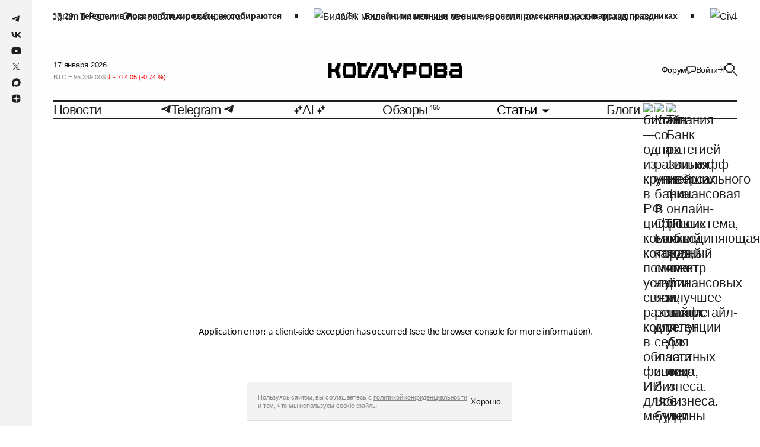

--- FILE ---
content_type: text/html; charset=utf-8
request_url: https://kod.ru/roskomnadzor-oshtrafuet-sotseti-komment
body_size: 79113
content:
<!DOCTYPE html><html lang="ru"><head><meta charSet="utf-8"/><link rel="preload" href="https://static2.kod.ru/fonts/Inter-Regular.woff2" as="font" type="font/woff2" crossorigin="anonymous"/><link rel="preload" href="https://static2.kod.ru/fonts/Inter-Medium.woff2" as="font" type="font/woff2" crossorigin="anonymous"/><link rel="preload" href="https://static2.kod.ru/fonts/Inter-SemiBold.woff2" as="font" type="font/woff2" crossorigin="anonymous"/><link rel="preload" href="https://static2.kod.ru/fonts/Inter-Bold.woff2" as="font" type="font/woff2" crossorigin="anonymous"/><link rel="icon" type="image/svg" href="https://static2.kod.ru/icons/favicon-icon.svg"/><link rel="apple-touch-icon" sizes="192x192" href="https://static2.kod.ru/icons/logo-maskable-192x192.png"/><link rel="apple-touch-icon" sizes="512x512" href="https://static2.kod.ru/icons/logo-maskable-512x512.png"/><link rel="apple-touch-icon" sizes="57x57" href="https://static2.kod.ru/favicon/57x57.png"/><link rel="apple-touch-icon" sizes="60x60" href="https://static2.kod.ru/favicon/60x60.png"/><link rel="apple-touch-icon" sizes="72x72" href="https://static2.kod.ru/favicon/72x72.png"/><link rel="apple-touch-icon" sizes="76x76" href="https://static2.kod.ru/favicon/76x76.png"/><link rel="apple-touch-icon" sizes="114x114" href="https://static2.kod.ru/favicon/114x114.png"/><link rel="apple-touch-icon" sizes="120x120" href="https://static2.kod.ru/favicon/120x120.png"/><link rel="apple-touch-icon" sizes="144x144" href="https://static2.kod.ru/favicon/144x144.png"/><link rel="apple-touch-icon" sizes="152x152" href="https://static2.kod.ru/favicon/152x152.png"/><link rel="apple-touch-icon" sizes="180x180" href="https://static2.kod.ru/favicon/180x180.png"/><link rel="icon" type="image/png" sizes="192x192" href="https://static2.kod.ru/favicon/192x192.png"/><link rel="icon" type="image/png" sizes="32x32" href="https://static2.kod.ru/favicon/32x32.png"/><link rel="icon" type="image/png" sizes="16x16" href="https://static2.kod.ru/favicon/16x16.png"/><meta name="viewport" content="initial-scale=1.0, width=device-width, maximum-scale=1"/><link rel="manifest" href="https://static2.kod.ru/manifest.json"/><meta name="robots" content="max-image-preview:large"/><link rel="alternate" type="application/rss+xml" href="https://kod.ru/rss"/><link rel="amphtml" href="https://kod.ru/roskomnadzor-oshtrafuet-sotseti-komment/amp"/><title>Роскомнадзор оштрафует соцсети. Разбираем тонкости вопроса с юридической точки зрения</title><meta name="title" content="Роскомнадзор оштрафует соцсети. Разбираем тонкости вопроса с юридической точки зрения"/><meta name="description" content="Нескольким онлайн-площадкам отправили уведомления о вызове на составление протоколов по статье 13.41 КоАП РФ."/><meta property="og:type" content="article"/><meta property="og:site_name" content="Код Дурова"/><meta property="og:title" content="Роскомнадзор оштрафует соцсети. Разбираем тонкости вопроса с юридической точки зрения"/><meta property="og:description" content="Нескольким онлайн-площадкам отправили уведомления о вызове на составление протоколов по статье 13.41 КоАП РФ."/><meta property="article:published_time" content="2021-01-22T11:18:17.000Z"/><meta property="og:url" content="https://kod.ru/roskomnadzor-oshtrafuet-sotseti-komment"/><meta property="og:image" content="https://cdn2.kod.ru/rs:fill/w:1920/q:85/plain/https%3A%2F%2Fapi.kod.ru%2Fcontent%2Fimages%2F2021%2F01%2FSsylkiRETINA-103.jpg"/><meta property="og:image:secure_url" content="https://cdn2.kod.ru/rs:fill/w:1920/q:85/plain/https%3A%2F%2Fapi.kod.ru%2Fcontent%2Fimages%2F2021%2F01%2FSsylkiRETINA-103.jpg"/><meta property="og:image:alt" content="Нескольким онлайн-площадкам отправили уведомления о вызове на составление протоколов по статье 13.41 КоАП РФ."/><meta name="twitter:card" content="summary_large_image"/><meta property="twitter:image" content="https://cdn2.kod.ru/rs:fill/w:1920/q:85/plain/https%3A%2F%2Fapi.kod.ru%2Fcontent%2Fimages%2F2021%2F01%2Fchrome_FqQFKFC7Ps.png"/><meta property="og:image:type" content="image/jpg"/><meta property="og:image:width" content="1920"/><meta property="og:image:height" content="1080"/><meta name="zen-verification" content="GNqFL9XmD5CIHggNlJw5AFNvUVYIUxnR7tLVMXb5RRjQOGl3Kvv21mBLQezWuFFQ"/><link rel="canonical" href="https://kod.ru/roskomnadzor-oshtrafuet-sotseti-komment"/><link rel="alternate" href="https://kod.ru/" hrefLang="ru-ru"/><meta name="theme-color" content=""/><link rel="preload" as="image" imageSrcSet="https://cdn2.kod.ru/rs:fill/w:375/q:85/plain/https%3A%2F%2Fapi.kod.ru%2Fcontent%2Fimages%2F2021%2F01%2Fchrome_FqQFKFC7Ps.png@webp 375w, https://cdn2.kod.ru/rs:fill/w:460/q:85/plain/https%3A%2F%2Fapi.kod.ru%2Fcontent%2Fimages%2F2021%2F01%2Fchrome_FqQFKFC7Ps.png@webp 460w, https://cdn2.kod.ru/rs:fill/w:540/q:85/plain/https%3A%2F%2Fapi.kod.ru%2Fcontent%2Fimages%2F2021%2F01%2Fchrome_FqQFKFC7Ps.png@webp 540w, https://cdn2.kod.ru/rs:fill/w:768/q:85/plain/https%3A%2F%2Fapi.kod.ru%2Fcontent%2Fimages%2F2021%2F01%2Fchrome_FqQFKFC7Ps.png@webp 768w, https://cdn2.kod.ru/rs:fill/w:1366/q:85/plain/https%3A%2F%2Fapi.kod.ru%2Fcontent%2Fimages%2F2021%2F01%2Fchrome_FqQFKFC7Ps.png@webp 1366w, https://cdn2.kod.ru/rs:fill/w:1720/q:85/plain/https%3A%2F%2Fapi.kod.ru%2Fcontent%2Fimages%2F2021%2F01%2Fchrome_FqQFKFC7Ps.png@webp 1720w" imageSizes="(max-width: 320px) 288px, (max-width: 375px) 343px, (max-width: 425px) 393px, (max-width: 768px) 736px, 850px" fetchpriority="high"/><meta name="next-head-count" content="47"/><script id="schema-org" type="application/ld+json" data-nscript="beforeInteractive">
          {
            "@context": "https://schema.org",
            "@type": "NewsArticle",
            "publisher": {
              "@type": "Organization",
              "name": "Код Дурова ",
              "url": "https://kod.ru",
              "address": {
                "@type": "PostalAddress",
                "streetAddress": "Большая Садовая ул., 127А",
                "postalCode": "344022",
                "addressLocality": "Ростов-на-Дону",
                "addressRegion": "Ростовская обл.",
                "addressCountry": {
                  "@type": "Country",
                  "name": "Россия"
                }
              },
              "logo": {
                "@type": "ImageObject",
                "url": "https://kod.ru/images/gaik.jpg",
                "width": "30",
                "height": "30"
              },
              "aggregateRating": {
                "@type": "AggregateRating",
                "worstRating": "1",
                "bestRating": "5",
                "ratingValue": "4.85",
                "ratingCount": "16398"
              }
            },
            "author": {
              "@type": "Person",
              "name": "Гор Хачатрян",
              "image": {
                "@type": "ImageObject",
                "url": "https://kod.ru/content/images/2020/04/---.jpg",
                "width": 553,
                "height": 533
              },
              "url": "https://kod.ru/author/khachatrian/",
              "sameAs": []
            },
            "headline": "Роскомнадзор оштрафует соцсети. Разбираем тонкости вопроса с юридической точки зрения",
            "url": "https://kod.ru/roskomnadzor-oshtrafuet-sotseti-komment/",
            "datePublished": "2021-01-22T11:18:17.000Z",
            "dateModified": "2021-01-22T11:18:17.000Z",
            "image": {
              "@type": "ImageObject",
              "url": "https://kod.ru/content/images/2021/01/chrome_FqQFKFC7Ps.png",
              "width": 1600,
              "height": 900
            },
            "keywords": "Новости",
            "articleBody":"Нескольким онлайн-площадкам отправили уведомления о вызове на составление протоколов по статье 13.41 КоАП РФ.",
            "inLanguage": "ru",
           "about": [
            {
              "type": "https://schema.org/Dataset",
              "name": "Новости",
              "url": "https://kod.ru/tag/news",
              "description": "Главные события вокруг российской и мировой IT-индустрии. Только свежая и ценная информация."
            }
          ],
            "thumbnailUrl":"https://kod.ru/content/images/2021/01/chrome_FqQFKFC7Ps.png",
            "dateline":"2021-01-22T11:18:17.000Z",
            "genre":"Новости,Полезное",
            "description": "Нескольким онлайн-площадкам отправили уведомления о вызове на составление протоколов по статье 13.41 КоАП РФ.",
            "mainEntityOfPage": {
              "@type": "WebPage",
              "@id": "https://kod.ru/roskomnadzor-oshtrafuet-sotseti-komment"
            }
          }
        </script><link rel="preload" href="https://static2.kod.ru/_next/static/css/2dc7a842b7cef46a.css" as="style"/><link rel="stylesheet" href="https://static2.kod.ru/_next/static/css/2dc7a842b7cef46a.css" data-n-g=""/><link rel="preload" href="https://static2.kod.ru/_next/static/css/e9d5d2eb96d662d6.css" as="style"/><link rel="stylesheet" href="https://static2.kod.ru/_next/static/css/e9d5d2eb96d662d6.css" data-n-p=""/><link rel="preload" href="https://static2.kod.ru/_next/static/css/18d7885c3fc3c9ea.css" as="style"/><link rel="stylesheet" href="https://static2.kod.ru/_next/static/css/18d7885c3fc3c9ea.css"/><link rel="preload" href="https://static2.kod.ru/_next/static/css/f819bda4dd3f1b55.css" as="style"/><link rel="stylesheet" href="https://static2.kod.ru/_next/static/css/f819bda4dd3f1b55.css"/><noscript data-n-css=""></noscript><script defer="" nomodule="" src="https://static2.kod.ru/_next/static/chunks/polyfills-c67a75d1b6f99dc8.js"></script><script defer="" src="https://static2.kod.ru/_next/static/chunks/151-9a195400b15d3a8c.js"></script><script defer="" src="https://static2.kod.ru/_next/static/chunks/180.e43bad23ffac971a.js"></script><script defer="" src="https://static2.kod.ru/_next/static/chunks/268.74e06fe4947c88a7.js"></script><script src="https://static2.kod.ru/_next/static/chunks/webpack-6e40b84c534b6588.js" defer=""></script><script src="https://static2.kod.ru/_next/static/chunks/framework-6956cc2a6f4190cb.js" defer=""></script><script src="https://static2.kod.ru/_next/static/chunks/main-5146dc8b15d3ccbc.js" defer=""></script><script src="https://static2.kod.ru/_next/static/chunks/pages/_app-dede0187fa9fdc8c.js" defer=""></script><script src="https://static2.kod.ru/_next/static/chunks/94726e6d-48076750f3cd010a.js" defer=""></script><script src="https://static2.kod.ru/_next/static/chunks/990-b6b5964ab882f133.js" defer=""></script><script src="https://static2.kod.ru/_next/static/chunks/744-87a448a1c7a1357d.js" defer=""></script><script src="https://static2.kod.ru/_next/static/chunks/207-a64a5a48350f249f.js" defer=""></script><script src="https://static2.kod.ru/_next/static/chunks/614-b6911540279ac8a3.js" defer=""></script><script src="https://static2.kod.ru/_next/static/chunks/pages/%5B...props%5D-ff093a17fb73eb2a.js" defer=""></script><script src="https://static2.kod.ru/_next/static/f0QDQQLm2wr_8i4MdkWhH/_buildManifest.js" defer=""></script><script src="https://static2.kod.ru/_next/static/f0QDQQLm2wr_8i4MdkWhH/_ssgManifest.js" defer=""></script></head><body><script id="theme-checker">
                const root = document.body
                let defaultTheme = (window.matchMedia && window.matchMedia('(prefers-color-scheme: dark)').matches) ? 'dark' : 'light'
                let themeId
                
                try {
                  const themeStorage = localStorage.getItem('theme')
                  themeId = JSON.parse(themeStorage)      
                } catch (error) {
                  console.warn('Failed to get theme from localStorage')
                }
                
                window.themeId = themeId || ''
                
                if (!themeId) {
                  themeId = defaultTheme

                  // try {
                  //   localStorage.setItem('theme', JSON.stringify(defaultTheme))
                  // } catch(error) {
                  //   console.warn('Failed to save default theme to localStorage')                    
                  // }
                }

                
                if (themeId === 'light' || !themeId) {
                  window.theme = 'light'
                  root?.classList?.remove('dark')
                  root?.classList?.add('light')
                  document.documentElement.style.colorScheme = 'light'
                } else {
                  window.theme = 'dark'
                  root?.classList?.remove('light')
                  root?.classList?.add('dark')
                  document.documentElement.style.colorScheme = 'dark'
                }
                </script><noscript><div><img src="https://mc.yandex.ru/watch/48030062" style="position:absolute;left:-9999px" alt=""/></div></noscript><div id="__next"><div class="Layout_container__K63wR"><div class="Header_searchBarWrapper___nS9n"><div class="SearchBarHeader_searchBar__RL590 SearchBarHeader_hideSearchBar__zZP__"><div class="SearchBarHeader_searchBar__container__zmaZM"><button type="button" class="SearchBarHeader_searchBar__buttonSearch__kzepl" title="Search"><svg xmlns="http://www.w3.org/2000/svg" width="1.125rem" height="1.125rem" fill="none" viewBox="0 0 18 18" class="SearchBarHeader_searchIcon__jjqNM"><path fill="currentColor" stroke="currentColor" d="M9.5 1.5v1H5.5v-1H9.493z"></path><path fill="currentColor" d="M12 5V3h-2v2zM12 12v2h2v-2zM10 10v2h2v-2zM12 8.333V10h2V5h-2v3.333M5 3H3v2h2zM14 14v2h2v-2zM16 16v2h2v-2zM6.667 12H5v2h5v-2H6.667M3 6.667V5H1v5h2V6.667M3 10v2h2v-2z"></path></svg></button><div class="SearchBarHeader_searchBar__input__uFlyC"><input type="text" placeholder="Искать в Коде Дурова" class="SearchBarHeader_searchBar__field__PjhS_" value=""/></div><button type="button" class="SearchBarHeader_searchBar__button__fJ_un" title="Close search bar"><svg xmlns="http://www.w3.org/2000/svg" width="1.125rem" height="1.125rem" fill="none" viewBox="0 0 18 18"><path stroke="currentColor" stroke-width="2" d="M2 2.024 16 16M2 15.976 16 2"></path></svg></button></div></div></div><div class="Header_top__JRgn0"><div class="Line_lineWrapper__Q6y_r"><div class="Line_line__ovmyO"><ul class="Line_lineList__FP9li"><li><a href="/telegram-v-rossii"><img alt="Telegram в России блокировать не собираются" loading="lazy" width="30" height="30" decoding="async" data-nimg="1" class="Line_lineImage__p5Jdz" style="color:transparent" srcSet="https://cdn2.kod.ru/pr:sharp/rs:fill/w:375/mw:30/mh:30/q:75/plain/https%3A%2F%2Fapi.kod.ru%2Fcontent%2Fimages%2F2026%2F01%2F---------2.png@webp 1x" src="https://cdn2.kod.ru/pr:sharp/rs:fill/w:375/mw:30/mh:30/q:75/plain/https%3A%2F%2Fapi.kod.ru%2Fcontent%2Fimages%2F2026%2F01%2F---------2.png@webp"/><p class="h5 Line_time__WpYpp">10:29</p><h5 class="Line_title__nFpw1">Telegram в России блокировать не собираются</h5></a></li><li><a href="/moshenniki-menshe-zvonili-na-prazdnikakh"><img alt="Билайн: мошенники меньше звонили россиянам на январских праздниках" loading="lazy" width="30" height="30" decoding="async" data-nimg="1" class="Line_lineImage__p5Jdz" style="color:transparent" srcSet="https://cdn2.kod.ru/pr:sharp/rs:fill/w:375/mw:30/mh:30/q:75/plain/https%3A%2F%2Fapi.kod.ru%2Fcontent%2Fimages%2F2026%2F01%2F--------1.png@webp 1x" src="https://cdn2.kod.ru/pr:sharp/rs:fill/w:375/mw:30/mh:30/q:75/plain/https%3A%2F%2Fapi.kod.ru%2Fcontent%2Fimages%2F2026%2F01%2F--------1.png@webp"/><p class="h5 Line_time__WpYpp">19:56</p><h5 class="Line_title__nFpw1">Билайн: мошенники меньше звонили россиянам на январских праздниках</h5></a></li><li><a href="/civilization-vii-apple-arcade"><img alt="Civilization VII выйдет на iPhone, iPad и Mac, но в подписке Apple Arcade" loading="lazy" width="30" height="30" decoding="async" data-nimg="1" class="Line_lineImage__p5Jdz" style="color:transparent" srcSet="https://cdn2.kod.ru/pr:sharp/rs:fill/w:375/mw:30/mh:30/q:75/plain/https%3A%2F%2Fapi.kod.ru%2Fcontent%2Fimages%2F2026%2F01%2FApple-Arcade-Civilization-VII-01_big.jpg.jpg@webp 1x" src="https://cdn2.kod.ru/pr:sharp/rs:fill/w:375/mw:30/mh:30/q:75/plain/https%3A%2F%2Fapi.kod.ru%2Fcontent%2Fimages%2F2026%2F01%2FApple-Arcade-Civilization-VII-01_big.jpg.jpg@webp"/><p class="h5 Line_time__WpYpp">19:31</p><h5 class="Line_title__nFpw1">Civilization VII выйдет на iPhone, iPad и Mac, но в подписке Apple Arcade</h5></a></li><li><a href="/openai-priedstavila-biesplatnyi-pierievodchik-s-poddierzhkoi-russkogho-iazyka"><img alt="OpenAI представила переводчик с поддержкой русского языка" loading="lazy" width="30" height="30" decoding="async" data-nimg="1" class="Line_lineImage__p5Jdz" style="color:transparent" srcSet="https://cdn2.kod.ru/pr:sharp/rs:fill/w:375/mw:30/mh:30/q:75/plain/https%3A%2F%2Fapi.kod.ru%2Fcontent%2Fimages%2F2026%2F01%2F----.png@webp 1x" src="https://cdn2.kod.ru/pr:sharp/rs:fill/w:375/mw:30/mh:30/q:75/plain/https%3A%2F%2Fapi.kod.ru%2Fcontent%2Fimages%2F2026%2F01%2F----.png@webp"/><p class="h5 Line_time__WpYpp">18:01</p><h5 class="Line_title__nFpw1">OpenAI представила переводчик с поддержкой русского языка</h5></a></li><li><a href="/opershtab-cyberbez"><img alt="В России появится оперштаб для борьбы с киберпреступниками" loading="lazy" width="30" height="30" decoding="async" data-nimg="1" class="Line_lineImage__p5Jdz" style="color:transparent" srcSet="https://cdn2.kod.ru/pr:sharp/rs:fill/w:375/mw:30/mh:30/q:75/plain/https%3A%2F%2Fapi.kod.ru%2Fcontent%2Fimages%2F2026%2F01%2FPolice.png@webp 1x" src="https://cdn2.kod.ru/pr:sharp/rs:fill/w:375/mw:30/mh:30/q:75/plain/https%3A%2F%2Fapi.kod.ru%2Fcontent%2Fimages%2F2026%2F01%2FPolice.png@webp"/><p class="h5 Line_time__WpYpp">17:25</p><h5 class="Line_title__nFpw1">В России появится оперштаб для борьбы с киберпреступниками</h5></a></li><li><a href="/spotify-premium-increase"><img alt="Spotify повышает стоимость подписки в нескольких странах" loading="lazy" width="30" height="30" decoding="async" data-nimg="1" class="Line_lineImage__p5Jdz" style="color:transparent" srcSet="https://cdn2.kod.ru/pr:sharp/rs:fill/w:375/mw:30/mh:30/q:75/plain/https%3A%2F%2Fapi.kod.ru%2Fcontent%2Fimages%2F2026%2F01%2F----------------_------------.png@webp 1x" src="https://cdn2.kod.ru/pr:sharp/rs:fill/w:375/mw:30/mh:30/q:75/plain/https%3A%2F%2Fapi.kod.ru%2Fcontent%2Fimages%2F2026%2F01%2F----------------_------------.png@webp"/><p class="h5 Line_time__WpYpp">16:52</p><h5 class="Line_title__nFpw1">Spotify повышает стоимость подписки в нескольких странах</h5></a></li></ul><ul class="Line_lineList__FP9li"><li><a href="/telegram-v-rossii"><img alt="Telegram в России блокировать не собираются" loading="lazy" width="30" height="30" decoding="async" data-nimg="1" class="Line_lineImage__p5Jdz" style="color:transparent" srcSet="https://cdn2.kod.ru/pr:sharp/rs:fill/w:375/mw:30/mh:30/q:75/plain/https%3A%2F%2Fapi.kod.ru%2Fcontent%2Fimages%2F2026%2F01%2F---------2.png@webp 1x" src="https://cdn2.kod.ru/pr:sharp/rs:fill/w:375/mw:30/mh:30/q:75/plain/https%3A%2F%2Fapi.kod.ru%2Fcontent%2Fimages%2F2026%2F01%2F---------2.png@webp"/><p class="h5 Line_time__WpYpp">10:29</p><h5 class="Line_title__nFpw1">Telegram в России блокировать не собираются</h5></a></li><li><a href="/moshenniki-menshe-zvonili-na-prazdnikakh"><img alt="Билайн: мошенники меньше звонили россиянам на январских праздниках" loading="lazy" width="30" height="30" decoding="async" data-nimg="1" class="Line_lineImage__p5Jdz" style="color:transparent" srcSet="https://cdn2.kod.ru/pr:sharp/rs:fill/w:375/mw:30/mh:30/q:75/plain/https%3A%2F%2Fapi.kod.ru%2Fcontent%2Fimages%2F2026%2F01%2F--------1.png@webp 1x" src="https://cdn2.kod.ru/pr:sharp/rs:fill/w:375/mw:30/mh:30/q:75/plain/https%3A%2F%2Fapi.kod.ru%2Fcontent%2Fimages%2F2026%2F01%2F--------1.png@webp"/><p class="h5 Line_time__WpYpp">19:56</p><h5 class="Line_title__nFpw1">Билайн: мошенники меньше звонили россиянам на январских праздниках</h5></a></li><li><a href="/civilization-vii-apple-arcade"><img alt="Civilization VII выйдет на iPhone, iPad и Mac, но в подписке Apple Arcade" loading="lazy" width="30" height="30" decoding="async" data-nimg="1" class="Line_lineImage__p5Jdz" style="color:transparent" srcSet="https://cdn2.kod.ru/pr:sharp/rs:fill/w:375/mw:30/mh:30/q:75/plain/https%3A%2F%2Fapi.kod.ru%2Fcontent%2Fimages%2F2026%2F01%2FApple-Arcade-Civilization-VII-01_big.jpg.jpg@webp 1x" src="https://cdn2.kod.ru/pr:sharp/rs:fill/w:375/mw:30/mh:30/q:75/plain/https%3A%2F%2Fapi.kod.ru%2Fcontent%2Fimages%2F2026%2F01%2FApple-Arcade-Civilization-VII-01_big.jpg.jpg@webp"/><p class="h5 Line_time__WpYpp">19:31</p><h5 class="Line_title__nFpw1">Civilization VII выйдет на iPhone, iPad и Mac, но в подписке Apple Arcade</h5></a></li><li><a href="/openai-priedstavila-biesplatnyi-pierievodchik-s-poddierzhkoi-russkogho-iazyka"><img alt="OpenAI представила переводчик с поддержкой русского языка" loading="lazy" width="30" height="30" decoding="async" data-nimg="1" class="Line_lineImage__p5Jdz" style="color:transparent" srcSet="https://cdn2.kod.ru/pr:sharp/rs:fill/w:375/mw:30/mh:30/q:75/plain/https%3A%2F%2Fapi.kod.ru%2Fcontent%2Fimages%2F2026%2F01%2F----.png@webp 1x" src="https://cdn2.kod.ru/pr:sharp/rs:fill/w:375/mw:30/mh:30/q:75/plain/https%3A%2F%2Fapi.kod.ru%2Fcontent%2Fimages%2F2026%2F01%2F----.png@webp"/><p class="h5 Line_time__WpYpp">18:01</p><h5 class="Line_title__nFpw1">OpenAI представила переводчик с поддержкой русского языка</h5></a></li><li><a href="/opershtab-cyberbez"><img alt="В России появится оперштаб для борьбы с киберпреступниками" loading="lazy" width="30" height="30" decoding="async" data-nimg="1" class="Line_lineImage__p5Jdz" style="color:transparent" srcSet="https://cdn2.kod.ru/pr:sharp/rs:fill/w:375/mw:30/mh:30/q:75/plain/https%3A%2F%2Fapi.kod.ru%2Fcontent%2Fimages%2F2026%2F01%2FPolice.png@webp 1x" src="https://cdn2.kod.ru/pr:sharp/rs:fill/w:375/mw:30/mh:30/q:75/plain/https%3A%2F%2Fapi.kod.ru%2Fcontent%2Fimages%2F2026%2F01%2FPolice.png@webp"/><p class="h5 Line_time__WpYpp">17:25</p><h5 class="Line_title__nFpw1">В России появится оперштаб для борьбы с киберпреступниками</h5></a></li><li><a href="/spotify-premium-increase"><img alt="Spotify повышает стоимость подписки в нескольких странах" loading="lazy" width="30" height="30" decoding="async" data-nimg="1" class="Line_lineImage__p5Jdz" style="color:transparent" srcSet="https://cdn2.kod.ru/pr:sharp/rs:fill/w:375/mw:30/mh:30/q:75/plain/https%3A%2F%2Fapi.kod.ru%2Fcontent%2Fimages%2F2026%2F01%2F----------------_------------.png@webp 1x" src="https://cdn2.kod.ru/pr:sharp/rs:fill/w:375/mw:30/mh:30/q:75/plain/https%3A%2F%2Fapi.kod.ru%2Fcontent%2Fimages%2F2026%2F01%2F----------------_------------.png@webp"/><p class="h5 Line_time__WpYpp">16:52</p><h5 class="Line_title__nFpw1">Spotify повышает стоимость подписки в нескольких странах</h5></a></li></ul></div></div></div><div class="Header_fixed__s_3S0"><header class="Header_header__YYQff"><div class="Header_desktop__IAgZu"><div class="BodyHeader_middle__Y3EJz"><div class="BodyHeader_rates__wpPp7"><div><div class="Rates_date__vhdxX">16 января 2026</div><div class="swiper Rates_slider__9tlm3"><div class="swiper-wrapper"><div class="swiper-slide Rates_slide__NbOoL swiper-slide-duplicate" data-swiper-slide-index="4"><p class="Rate_rate__QSy1j"><span class="Rate_symbol__jEMaZ">eur<!-- --> = </span><span>91.81<!-- -->₽<!-- --> </span><span class="Rate_down__uWen5"><svg xmlns="http://www.w3.org/2000/svg" width="0.5rem" height="0.625rem" fill="none" viewBox="0 0 8 10"><path stroke="#369964" stroke-linecap="round" stroke-linejoin="round" d="M4 9.084V.917m0 0-3.5 3.5M4 .917l3.5 3.5"></path></svg> <span>-0.38<!-- --> (<!-- -->-0.42<!-- --> %)</span></span></p></div><div class="swiper-slide Rates_slide__NbOoL" data-swiper-slide-index="0"><p class="Rate_rate__QSy1j"><span class="Rate_symbol__jEMaZ">btc<!-- --> = </span><span>95 339.00<!-- -->$<!-- --> </span><span class="Rate_down__uWen5"><svg xmlns="http://www.w3.org/2000/svg" width="0.5rem" height="0.625rem" fill="none" viewBox="0 0 8 10"><path stroke="#369964" stroke-linecap="round" stroke-linejoin="round" d="M4 9.084V.917m0 0-3.5 3.5M4 .917l3.5 3.5"></path></svg> <span>- 714.05<!-- --> (<!-- -->-0.74<!-- --> %)</span></span></p></div><div class="swiper-slide Rates_slide__NbOoL" data-swiper-slide-index="1"><p class="Rate_rate__QSy1j"><span class="Rate_symbol__jEMaZ">eth<!-- --> = </span><span>3 294.88<!-- -->$<!-- --> </span><span class="Rate_up__dT0WO"><svg xmlns="http://www.w3.org/2000/svg" width="0.5rem" height="0.625rem" fill="none" viewBox="0 0 8 10"><path stroke="#369964" stroke-linecap="round" stroke-linejoin="round" d="M4 9.084V.917m0 0-3.5 3.5M4 .917l3.5 3.5"></path></svg> <span>2.92<!-- --> (<!-- -->0.09<!-- --> %)</span></span></p></div><div class="swiper-slide Rates_slide__NbOoL" data-swiper-slide-index="2"><p class="Rate_rate__QSy1j"><span class="Rate_symbol__jEMaZ">ton<!-- --> = </span><span>1.72<!-- -->$<!-- --> </span><span class="Rate_down__uWen5"><svg xmlns="http://www.w3.org/2000/svg" width="0.5rem" height="0.625rem" fill="none" viewBox="0 0 8 10"><path stroke="#369964" stroke-linecap="round" stroke-linejoin="round" d="M4 9.084V.917m0 0-3.5 3.5M4 .917l3.5 3.5"></path></svg> <span>-0.05<!-- --> (<!-- -->-2.63<!-- --> %)</span></span></p></div><div class="swiper-slide Rates_slide__NbOoL" data-swiper-slide-index="3"><p class="Rate_rate__QSy1j"><span class="Rate_symbol__jEMaZ">usd<!-- --> = </span><span>78.53<!-- -->₽<!-- --> </span><span class="Rate_down__uWen5"><svg xmlns="http://www.w3.org/2000/svg" width="0.5rem" height="0.625rem" fill="none" viewBox="0 0 8 10"><path stroke="#369964" stroke-linecap="round" stroke-linejoin="round" d="M4 9.084V.917m0 0-3.5 3.5M4 .917l3.5 3.5"></path></svg> <span>-0.04<!-- --> (<!-- -->-0.05<!-- --> %)</span></span></p></div><div class="swiper-slide Rates_slide__NbOoL" data-swiper-slide-index="4"><p class="Rate_rate__QSy1j"><span class="Rate_symbol__jEMaZ">eur<!-- --> = </span><span>91.81<!-- -->₽<!-- --> </span><span class="Rate_down__uWen5"><svg xmlns="http://www.w3.org/2000/svg" width="0.5rem" height="0.625rem" fill="none" viewBox="0 0 8 10"><path stroke="#369964" stroke-linecap="round" stroke-linejoin="round" d="M4 9.084V.917m0 0-3.5 3.5M4 .917l3.5 3.5"></path></svg> <span>-0.38<!-- --> (<!-- -->-0.42<!-- --> %)</span></span></p></div><div class="swiper-slide Rates_slide__NbOoL swiper-slide-duplicate" data-swiper-slide-index="0"><p class="Rate_rate__QSy1j"><span class="Rate_symbol__jEMaZ">btc<!-- --> = </span><span>95 339.00<!-- -->$<!-- --> </span><span class="Rate_down__uWen5"><svg xmlns="http://www.w3.org/2000/svg" width="0.5rem" height="0.625rem" fill="none" viewBox="0 0 8 10"><path stroke="#369964" stroke-linecap="round" stroke-linejoin="round" d="M4 9.084V.917m0 0-3.5 3.5M4 .917l3.5 3.5"></path></svg> <span>- 714.05<!-- --> (<!-- -->-0.74<!-- --> %)</span></span></p></div></div></div></div></div><a class="BodyHeader_logo__aldGn" aria-label="На главную" href="/"><svg xmlns="http://www.w3.org/2000/svg" width="25.3125rem" height="3.125rem" fill="none" viewBox="0 0 133 17"><g fill="currentColor" clip-path="url(#clip0_4064_7885)"><path d="M69.819 3.349h-1.091v2.11h-1.112v2.19-.004H64.34V5.462h-1.094V3.278H62.16V1.092h-3.275v3.276h1.086v2.186h1.09V8.74h1.099v2.185h2.2v4.372h3.274v-4.372h2.19V8.737h1.085V6.625h1.093V4.403h1.09V1.126h-3.274V3.35M8.727 3.286H7.632V5.47h-1.09v1.089H3.274v-5.46H0v14.199h3.275V9.837h3.266v1.097h1.091v2.185h1.095v2.186h3.275v-3.277h-1.095V9.842h-1.09V6.562h1.09V4.376h1.095V1.1H8.727v2.186M42.414 6.562h1.093V4.377h1.089V1.1h-3.275v2.186h-1.09V5.47H39.14v2.186h-1.091v2.186h-1.093v2.184h-4.366v-7.65h5.457V1.097H31.5V0h-3.275v3.278h1.089v12.026h8.732v-.001h1.091v-2.185h1.091v-2.186h1.095V8.746h1.09V6.562M57.796 13.115h.002V1.092h-.002V1.09h-8.73v.003h-1.091v2.185h-1.091v2.186H45.79v2.184h-1.093v2.186h-1.091v2.185h-1.09v3.278h3.276V13.11h1.087v-2.185h1.093V8.74h1.091V6.553h1.093V4.37h4.366v7.649h-5.457v3.278h6.546v1.097h3.273v-3.276h-1.089v-.002M26.12 1.1H15.202v2.179h-1.098v9.84h1.098v2.179H26.12v-2.18h1.105v-9.84H26.12V1.1Zm-2.17 3.278v7.642h-6.571V4.378h6.57M101.502 1.1H90.586v2.179h-1.098v9.84h1.098v2.179h10.916v-2.18h1.105v-9.84h-1.105V1.1Zm-2.168 3.278v7.642h-6.57V4.378h6.57M116.713 1.1h-11.995v2.179h-.021v9.84h.021v2.177h11.995V13.11h1.091V8.738h-1.091V7.65h1.091V3.279h-1.091v-2.18Zm-2.182 3.278v2.186h-6.557V4.378h6.557m-6.559 5.464h6.557v2.178h-6.557V9.842M133 3.286h-1.088v-2.18h-10.926v3.279h8.74V6.57h-8.74v2.176h-1.091v4.372h1.091v2.186h11.995v-2.18h.02v-9.84H133Zm-3.275 6.563v2.178h-6.557V9.849h6.557M86.303 1.126h-8.74v-.025h-3.276v14.198h3.275v-3.27h8.74V9.836h1.078V3.275h-1.077V1.126ZM77.56 4.403h6.543v4.346H77.56V4.403"></path></g><defs><clipPath id="clip0_4064_7885"><path fill="#fff" d="M0 0h133v16.393H0z"></path></clipPath></defs></svg></a><div class="BodyHeader_buttons__RzyFJ"><a href="https://t.me/+AMEkKQ_zOIdmYWUy" target="_blank" class="TgLinkCounter_counter-wrapper__LthDK"><svg xmlns="http://www.w3.org/2000/svg" width="1.5rem" height="1.5rem" fill="none" viewBox="0 0 24 24"><circle cx="12" cy="12" r="12" fill="#2BABEE"></circle><path fill="#fff" d="M15.977 7.088s1.11-.433 1.017.619c-.03.433-.308 1.948-.524 3.586l-.74 4.854s-.061.712-.617.835c-.554.124-1.387-.433-1.541-.556-.124-.093-2.313-1.484-3.084-2.165-.216-.185-.462-.556.031-.989l3.238-3.092c.37-.37.74-1.237-.802-.185l-4.317 2.937s-.493.31-1.418.03l-2.005-.618s-.74-.463.524-.927c3.084-1.453 6.877-2.937 10.238-4.329"></path></svg><div class="rah-static rah-static--height-auto TgLinkCounter_counter-text__N9oYt" style="height:auto;overflow:visible" aria-hidden="false"><div><p class="TgLinkCounter_counter-title__2jKDB">Читайте в Telegram</p><p class="TgLinkCounter_counter-subtitle__xdnUA">356 283<!-- --> <!-- -->подписчика</p></div></div></a><button type="button" class="BodyHeader_search__g4xdT" aria-label="Поиск"><svg xmlns="http://www.w3.org/2000/svg" width="1.0625rem" height="1.0625rem" fill="none" viewBox="0 0 17 17"><path fill="currentColor" stroke="currentColor" d="M8.5.5v1H4.5v-1H8.493z"></path><path fill="currentColor" d="M11 4V2H9v2zM11 11v2h2v-2zM9 9v2h2V9zM11 7.333V9h2V4h-2v3.333M4 2H2v2h2zM13 13v2h2v-2zM15 15v2h2v-2zM5.667 11H4v2h5v-2H5.667M2 5.667V4H0v5h2V5.667M2 9v2h2V9z"></path></svg></button></div></div><nav class="Nav_nav__l7I_R"><div class="NavItem_container__Iji_g"><a class="NavItem_item__2Zncx" href="/tag/news"><span class="NavItem_name__NbH63">Новости</span></a></div><div class="NavItem_container__Iji_g"><a class="NavItem_item__2Zncx" href="/telegram"><div class="NavItem_iconWrapper__1aqsO NavItem_tgIconWrapper__3lqoo"><svg xmlns="http://www.w3.org/2000/svg" width="1rem" height="1rem" fill="none" viewBox="0 0 16 16" class="NavItem_tgIcon__LEdBV"><path fill="currentColor" d="M13.806 2.436s1.296-.505 1.188.722c-.036.505-.36 2.272-.612 4.184l-.863 5.663s-.072.83-.72.974c-.647.145-1.619-.505-1.799-.65-.143-.107-2.698-1.73-3.597-2.524-.252-.216-.54-.65.036-1.154l3.777-3.608c.432-.432.864-1.442-.935-.216L5.244 9.254s-.575.36-1.654.036L1.25 8.568s-.863-.54.612-1.082C5.46 5.791 9.885 4.06 13.806 2.436Z"></path></svg></div><span class="NavItem_name__NbH63 NavItem_iconName__T8yCz">Telegram</span><div class="NavItem_iconWrapperMobile__1b_wJ NavItem_tgIconWrapper__3lqoo"><svg xmlns="http://www.w3.org/2000/svg" width="1rem" height="1rem" fill="none" viewBox="0 0 16 16" class="NavItem_tgIcon__LEdBV"><path fill="currentColor" d="M13.806 2.436s1.296-.505 1.188.722c-.036.505-.36 2.272-.612 4.184l-.863 5.663s-.072.83-.72.974c-.647.145-1.619-.505-1.799-.65-.143-.107-2.698-1.73-3.597-2.524-.252-.216-.54-.65.036-1.154l3.777-3.608c.432-.432.864-1.442-.935-.216L5.244 9.254s-.575.36-1.654.036L1.25 8.568s-.863-.54.612-1.082C5.46 5.791 9.885 4.06 13.806 2.436Z"></path></svg></div></a></div><div class="NavItem_container__Iji_g"><a class="NavItem_item__2Zncx NavItem_specialTag__ZjCti" href="/tag/ai"><svg xmlns="http://www.w3.org/2000/svg" width="1.0625rem" height="1.0625rem" fill="none" viewBox="0 0 17 17" class="NavItem_iconWrapper__1aqsO"><path fill="currentColor" d="M11.5 10.75c-3.656 0-5.25-1.538-5.25-5.25 0 3.712-1.583 5.25-5.25 5.25 3.667 0 5.25 1.583 5.25 5.25 0-3.667 1.594-5.25 5.25-5.25M16 4.375c-2.35 0-3.375-.989-3.375-3.375 0 2.386-1.018 3.375-3.375 3.375 2.357 0 3.375 1.018 3.375 3.375 0-2.357 1.024-3.375 3.375-3.375"></path><path fill="currentColor" fill-rule="evenodd" d="M12.625.25a.75.75 0 0 1 .75.75c0 1.106.24 1.709.584 2.05.345.342.95.575 2.04.575a.75.75 0 0 1 0 1.5c-1.086 0-1.691.238-2.038.584-.347.346-.586.951-.586 2.041a.75.75 0 0 1-1.5 0c0-1.09-.238-1.696-.584-2.041-.346-.346-.95-.584-2.041-.584a.75.75 0 1 1 0-1.5c1.095 0 1.699-.233 2.043-.575.343-.34.582-.942.582-2.05a.75.75 0 0 1 .75-.75m0 3.548a2.933 2.933 0 0 1-.582.582 2.95 2.95 0 0 1 .583.584 2.966 2.966 0 0 1 .584-.584 2.937 2.937 0 0 1-.584-.582M6.25 4.75A.75.75 0 0 1 7 5.5c0 1.769.383 2.84 1.032 3.484C8.682 9.63 9.756 10 11.5 10a.75.75 0 1 1 0 1.5c-1.74 0-2.814.379-3.466 1.03C7.382 13.182 7 14.255 7 16a.75.75 0 0 1-1.5 0c0-1.746-.38-2.82-1.03-3.47-.65-.65-1.724-1.03-3.47-1.03A.75.75 0 0 1 1 10c1.75 0 2.823-.37 3.472-1.015C5.12 8.34 5.5 7.27 5.5 5.5a.75.75 0 0 1 .75-.75m.001 4.336a4.225 4.225 0 0 1-.722.963c-.282.28-.6.514-.95.706.351.195.669.432.952.714.285.286.524.608.72.964.197-.356.437-.678.723-.964.283-.282.6-.519.951-.714a4.24 4.24 0 0 1-.95-.706 4.235 4.235 0 0 1-.724-.963" clip-rule="evenodd"></path></svg><span class="NavItem_name__NbH63 NavItem_iconName__T8yCz">Ai</span><svg xmlns="http://www.w3.org/2000/svg" width="1.0625rem" height="1.0625rem" fill="none" viewBox="0 0 17 17" class="NavItem_iconWrapperMobile__1b_wJ"><path fill="currentColor" d="M11.5 10.75c-3.656 0-5.25-1.538-5.25-5.25 0 3.712-1.583 5.25-5.25 5.25 3.667 0 5.25 1.583 5.25 5.25 0-3.667 1.594-5.25 5.25-5.25M16 4.375c-2.35 0-3.375-.989-3.375-3.375 0 2.386-1.018 3.375-3.375 3.375 2.357 0 3.375 1.018 3.375 3.375 0-2.357 1.024-3.375 3.375-3.375"></path><path fill="currentColor" fill-rule="evenodd" d="M12.625.25a.75.75 0 0 1 .75.75c0 1.106.24 1.709.584 2.05.345.342.95.575 2.04.575a.75.75 0 0 1 0 1.5c-1.086 0-1.691.238-2.038.584-.347.346-.586.951-.586 2.041a.75.75 0 0 1-1.5 0c0-1.09-.238-1.696-.584-2.041-.346-.346-.95-.584-2.041-.584a.75.75 0 1 1 0-1.5c1.095 0 1.699-.233 2.043-.575.343-.34.582-.942.582-2.05a.75.75 0 0 1 .75-.75m0 3.548a2.933 2.933 0 0 1-.582.582 2.95 2.95 0 0 1 .583.584 2.966 2.966 0 0 1 .584-.584 2.937 2.937 0 0 1-.584-.582M6.25 4.75A.75.75 0 0 1 7 5.5c0 1.769.383 2.84 1.032 3.484C8.682 9.63 9.756 10 11.5 10a.75.75 0 1 1 0 1.5c-1.74 0-2.814.379-3.466 1.03C7.382 13.182 7 14.255 7 16a.75.75 0 0 1-1.5 0c0-1.746-.38-2.82-1.03-3.47-.65-.65-1.724-1.03-3.47-1.03A.75.75 0 0 1 1 10c1.75 0 2.823-.37 3.472-1.015C5.12 8.34 5.5 7.27 5.5 5.5a.75.75 0 0 1 .75-.75m.001 4.336a4.225 4.225 0 0 1-.722.963c-.282.28-.6.514-.95.706.351.195.669.432.952.714.285.286.524.608.72.964.197-.356.437-.678.723-.964.283-.282.6-.519.951-.714a4.24 4.24 0 0 1-.95-.706 4.235 4.235 0 0 1-.724-.963" clip-rule="evenodd"></path></svg></a></div><div class="NavItem_container__Iji_g"><a class="NavItem_item__2Zncx" href="/tag/reviews"><span class="NavItem_name__NbH63">Обзоры</span><sup class="NavItem_total__S_CLl">465</sup></a></div><div class="NavItem_container__Iji_g"><div class="NavItem_item__2Zncx"><span class="NavItem_name__NbH63">Статьи</span><svg xmlns="http://www.w3.org/2000/svg" width="0.875rem" height="0.5rem" fill="none" viewBox="0 0 14 8" class="NavItem_arrow__c1yWX"><path fill="currentColor" d="m7 7.5-7-7h14z"></path></svg></div></div><div class="NavItem_container__Iji_g"><a class="NavItem_item__2Zncx NavItem_item--flex__3QbkN" href="/tag/blog"><span class="NavItem_name__NbH63">Блоги</span><div class="NavItem_blogIcons__5lumn"><div class="NavItem_blogIcon__5Q4Xi"><img alt="билайн — одна из крупнейших в РФ цифровых компаний, которая, помимо услуг связи, развивает компетенции в области финтеха, ИИ для медицины и образования, решений для умного города, IT, а также ESG." loading="lazy" width="20" height="20" decoding="async" data-nimg="1" style="color:transparent" sizes="20px" srcSet="https://cdn2.kod.ru/rs:fill/w:375/q:75/plain/https%3A%2F%2Fkod.ru%2Fimages%2Fbelline.png@webp 375w, https://cdn2.kod.ru/rs:fill/w:460/q:75/plain/https%3A%2F%2Fkod.ru%2Fimages%2Fbelline.png@webp 460w, https://cdn2.kod.ru/rs:fill/w:540/q:75/plain/https%3A%2F%2Fkod.ru%2Fimages%2Fbelline.png@webp 540w, https://cdn2.kod.ru/rs:fill/w:768/q:75/plain/https%3A%2F%2Fkod.ru%2Fimages%2Fbelline.png@webp 768w, https://cdn2.kod.ru/rs:fill/w:1366/q:75/plain/https%3A%2F%2Fkod.ru%2Fimages%2Fbelline.png@webp 1366w, https://cdn2.kod.ru/rs:fill/w:1720/q:75/plain/https%3A%2F%2Fkod.ru%2Fimages%2Fbelline.png@webp 1720w" src="https://cdn2.kod.ru/rs:fill/w:1720/q:75/plain/https%3A%2F%2Fkod.ru%2Fimages%2Fbelline.png@webp"/></div><div class="NavItem_blogIcon__5Q4Xi"><img alt="Компания со стратегией развития универсального банка. В ОТП Банке каждый сможет найти наилучшее решение для себя и своего бизнеса. Все будет ОТП!" loading="lazy" width="20" height="20" decoding="async" data-nimg="1" style="color:transparent" sizes="20px" srcSet="https://cdn2.kod.ru/rs:fill/w:375/q:75/plain/https%3A%2F%2Fkod.ru%2Fimages%2Fotp.png@webp 375w, https://cdn2.kod.ru/rs:fill/w:460/q:75/plain/https%3A%2F%2Fkod.ru%2Fimages%2Fotp.png@webp 460w, https://cdn2.kod.ru/rs:fill/w:540/q:75/plain/https%3A%2F%2Fkod.ru%2Fimages%2Fotp.png@webp 540w, https://cdn2.kod.ru/rs:fill/w:768/q:75/plain/https%3A%2F%2Fkod.ru%2Fimages%2Fotp.png@webp 768w, https://cdn2.kod.ru/rs:fill/w:1366/q:75/plain/https%3A%2F%2Fkod.ru%2Fimages%2Fotp.png@webp 1366w, https://cdn2.kod.ru/rs:fill/w:1720/q:75/plain/https%3A%2F%2Fkod.ru%2Fimages%2Fotp.png@webp 1720w" src="https://cdn2.kod.ru/rs:fill/w:1720/q:75/plain/https%3A%2F%2Fkod.ru%2Fimages%2Fotp.png@webp"/></div><div class="NavItem_blogIcon__5Q4Xi"><img alt="Т-Банк ex. Тинькофф — финансовая онлайн-экосистема, объединяющая полный спектр финансовых и лайфстайл-услуг для частных лиц и бизнеса. " loading="lazy" width="20" height="20" decoding="async" data-nimg="1" style="color:transparent" sizes="20px" srcSet="https://cdn2.kod.ru/rs:fill/w:375/q:75/plain/https%3A%2F%2Fkod.ru%2Fimages%2Ftbank.png@webp 375w, https://cdn2.kod.ru/rs:fill/w:460/q:75/plain/https%3A%2F%2Fkod.ru%2Fimages%2Ftbank.png@webp 460w, https://cdn2.kod.ru/rs:fill/w:540/q:75/plain/https%3A%2F%2Fkod.ru%2Fimages%2Ftbank.png@webp 540w, https://cdn2.kod.ru/rs:fill/w:768/q:75/plain/https%3A%2F%2Fkod.ru%2Fimages%2Ftbank.png@webp 768w, https://cdn2.kod.ru/rs:fill/w:1366/q:75/plain/https%3A%2F%2Fkod.ru%2Fimages%2Ftbank.png@webp 1366w, https://cdn2.kod.ru/rs:fill/w:1720/q:75/plain/https%3A%2F%2Fkod.ru%2Fimages%2Ftbank.png@webp 1720w" src="https://cdn2.kod.ru/rs:fill/w:1720/q:75/plain/https%3A%2F%2Fkod.ru%2Fimages%2Ftbank.png@webp"/></div></div></a></div></nav></div><div class="MobileTop_wrapper__btIMU MobileTop_wrapper--noTransition__1hd3q"><div class="MaxWidth_maxWidth__SI4_b MobileTop_row__BTUgv"><button class="MobileTop_burger__Coab5" type="button" aria-label="Открыть меню"><svg xmlns="http://www.w3.org/2000/svg" width="1rem" height="0.875rem" fill="none" viewBox="0 0 16 14"><path stroke="currentColor" d="M0 1h16M0 7h16M0 13h16"></path></svg></button><a class="MobileTop_logo__0hGGM" aria-label="На главную" href="/"><svg xmlns="http://www.w3.org/2000/svg" width="8.3125rem" height="1.0625rem" fill="none" viewBox="0 0 133 17"><g fill="currentColor" clip-path="url(#clip0_4013_3890)"><path d="M69.819 3.349h-1.091v2.11h-1.112v2.19-.004H64.34V5.462h-1.094V3.278H62.16V1.092h-3.275v3.276h1.086v2.186h1.09V8.74h1.099v2.185h2.2v4.372h3.274v-4.372h2.19V8.737h1.085V6.625h1.093V4.403h1.09V1.126h-3.274V3.35M8.727 3.286H7.632V5.47h-1.09v1.089H3.274v-5.46H0v14.199h3.275V9.837h3.266v1.097h1.091v2.185h1.095v2.186h3.275v-3.277h-1.095V9.842h-1.09V6.562h1.09V4.376h1.095V1.1H8.727v2.186M42.414 6.562h1.093V4.377h1.089V1.1h-3.275v2.186h-1.09V5.47H39.14v2.186h-1.091v2.186h-1.093v2.184h-4.366v-7.65h5.457V1.097H31.5V0h-3.275v3.278h1.089v12.026h8.732v-.001h1.091v-2.185h1.091v-2.186h1.095V8.746h1.09V6.562M57.796 13.116h.002V1.093h-.002V1.09h-8.73v.003h-1.091v2.185h-1.091v2.186H45.79v2.184h-1.093v2.186h-1.091v2.185h-1.09v3.278h3.276V13.11h1.087v-2.185h1.093V8.74h1.091V6.554h1.093V4.37h4.366v7.648h-5.457v3.279h6.546v1.097h3.273v-3.276h-1.089v-.002M26.12 1.1H15.202v2.179h-1.098v9.84h1.098v2.179H26.12v-2.18h1.105v-9.84H26.12V1.1Zm-2.17 3.278v7.642h-6.571V4.378h6.57M101.502 1.1H90.586v2.179h-1.098v9.84h1.098v2.179h10.916v-2.18h1.105v-9.84h-1.105V1.1Zm-2.168 3.278v7.642h-6.57V4.378h6.57M116.713 1.1h-11.995v2.179h-.021v9.84h.021v2.177h11.995V13.11h1.091V8.738h-1.091V7.65h1.091V3.279h-1.091v-2.18Zm-2.182 3.278v2.186h-6.557V4.378h6.557m-6.559 5.464h6.557v2.178h-6.557V9.842M133 3.285h-1.088v-2.18h-10.926v3.279h8.74V6.57h-8.74v2.176h-1.091v4.372h1.091v2.186h11.995v-2.18h.02v-9.84H133Zm-3.275 6.563v2.177h-6.557V9.849h6.557M86.303 1.127h-8.74v-.025h-3.276V15.3h3.275v-3.27h8.74V9.837h1.078V3.276h-1.077V1.127M77.56 4.404h6.543V8.75H77.56V4.404"></path></g><defs><clipPath id="clip0_4013_3890"><path fill="#fff" d="M0 0h133v16.393H0z"></path></clipPath></defs></svg></a><button class="MobileTop_search__9Ky_O" type="button" aria-label="Поиск"><svg xmlns="http://www.w3.org/2000/svg" width="1.0625rem" height="1.0625rem" fill="none" viewBox="0 0 17 17"><path fill="currentColor" stroke="currentColor" d="M8.5.5v1H4.5v-1H8.493z"></path><path fill="currentColor" d="M11 4V2H9v2zM11 11v2h2v-2zM9 9v2h2V9zM11 7.333V9h2V4h-2v3.333M4 2H2v2h2zM13 13v2h2v-2zM15 15v2h2v-2zM5.667 11H4v2h5v-2H5.667M2 5.667V4H0v5h2V5.667M2 9v2h2V9z"></path></svg></button></div></div></header></div><div class="Layout_layout__efbO9 Layout_layout--withOverflow__S_w8V"><aside class="Aside_aside__1F1ia"><ul class="Aside_soc__Kv2LS"><li class="Aside_socItem__WnepR"><a class="Aside_socLink__esBav" target="_blank" title="Telegram" aria-label="Ссылка на telegram" href="https://t.me/+SWlSd93FBPFlZDVi"><svg xmlns="http://www.w3.org/2000/svg" width="1.875rem" height="1.875rem" fill="none" viewBox="0 0 30 30"><path fill="currentColor" d="M19.806 9.436s1.296-.505 1.188.721c-.036.505-.36 2.273-.612 4.185l-.863 5.663s-.072.83-.72.974c-.647.144-1.619-.505-1.799-.65-.143-.108-2.698-1.73-3.597-2.524-.252-.217-.54-.65.036-1.155l3.777-3.607c.432-.433.864-1.443-.935-.216l-5.037 3.426s-.575.361-1.654.037l-2.339-.722s-.863-.54.612-1.082c3.597-1.695 8.022-3.427 11.943-5.05"></path></svg></a></li><li class="Aside_socItem__WnepR"><a class="Aside_socLink__esBav" target="_blank" title="VK" aria-label="Ссылка на vk" href="https://vk.com/kod"><svg xmlns="http://www.w3.org/2000/svg" width="1.875rem" height="1.875rem" fill="none" viewBox="0 0 30 30"><path fill="currentColor" d="M15.804 20.8C9.654 20.8 6.146 16.746 6 10h3.08c.102 4.951 2.373 7.049 4.172 7.481V10h2.9v4.27c1.777-.184 3.643-2.13 4.272-4.27h2.901c-.483 2.638-2.507 4.584-3.946 5.384 1.44.648 3.744 2.346 4.621 5.416h-3.193c-.686-2.054-2.395-3.643-4.655-3.86v3.86h-.348"></path></svg></a></li><li class="Aside_socItem__WnepR"><a class="Aside_socLink__esBav" target="_blank" title="" aria-label="Ссылка на youtube" href="https://www.youtube.com/@kod_durovaa"><svg xmlns="http://www.w3.org/2000/svg" width="1.875rem" height="1.875rem" fill="none" viewBox="0 0 30 30"><path fill="currentColor" d="M20.262 9H9.738C7.674 9 6 10.708 6 12.816v5.368C6 20.293 7.674 22 9.738 22h10.524C22.326 22 24 20.292 24 18.185v-5.37C24 10.709 22.326 9 20.262 9m-2.529 6.761-4.922 2.396a.198.198 0 0 1-.282-.182v-4.942c0-.15.155-.247.287-.18l4.922 2.546a.204.204 0 0 1-.005.362"></path></svg></a></li><li class="Aside_socItem__WnepR"><a class="Aside_socLink__esBav" target="_blank" title="Twitter" aria-label="Ссылка на twitter" href="https://twitter.com/durovcode"><svg xmlns="http://www.w3.org/2000/svg" width="1.875rem" height="1.875rem" fill="none" viewBox="0 0 30 30"><path fill="currentColor" d="M15.966 13.793 20.95 8h-1.18l-4.327 5.03L11.986 8H8l5.226 7.605L8 21.68h1.18l4.57-5.311 3.65 5.31h3.986l-5.42-7.886m-1.617 1.88-.53-.758L9.606 8.89h1.814l3.4 4.863.53.758 4.42 6.321h-1.815l-3.606-5.158"></path></svg></a></li><li class="Aside_socItem__WnepR"><a class="Aside_socLink__esBav" target="_blank" title="" aria-label="Ссылка на max" href="https://max.ru/d_code"><svg xmlns="http://www.w3.org/2000/svg" width="1.875rem" height="1.875rem" fill="none" viewBox="0 0 30 30"><path fill="currentColor" fill-rule="evenodd" d="M15.172 22.954c-1.57 0-2.3-.23-3.568-1.15-.803 1.035-3.343 1.845-3.454.46 0-1.04-.23-1.919-.49-2.878C7.352 18.204 7 16.888 7 14.98 7 10.427 10.721 7 15.13 7 19.543 7 23 10.595 23 15.023a7.922 7.922 0 0 1-2.28 5.592 7.853 7.853 0 0 1-5.548 2.34m.065-12.017c-2.147-.111-3.82 1.381-4.191 3.722-.306 1.937.237 4.297.699 4.42.222.054.78-.4 1.127-.748a3.962 3.962 0 0 0 1.94.694 4.077 4.077 0 0 0 2.917-1.035 4.113 4.113 0 0 0 1.359-2.79 4.116 4.116 0 0 0-1.059-2.92 4.08 4.08 0 0 0-2.792-1.34v-.003" clip-rule="evenodd"></path></svg></a></li><li class="Aside_socItem__WnepR"><a class="Aside_socLink__esBav" target="_blank" title="Яндекс.Дзен" aria-label="Ссылка на dzen" href="https://dzen.ru/kod"><svg xmlns="http://www.w3.org/2000/svg" width="1.875rem" height="1.9375rem" fill="none" viewBox="0 0 30 31"><g clip-path="url(#clip0_3789_59606)"><path fill="currentColor" fill-rule="evenodd" d="M15.032 23.023h-.064c-3.177 0-5.034-.32-6.328-1.588C7.307 20.077 7 18.232 7 15.07v-.09c0-3.163.307-5.021 1.64-6.367 1.306-1.267 3.151-1.588 6.327-1.588h.065c3.163 0 5.02.32 6.328 1.588C22.693 9.971 23 11.816 23 14.98v.09c0 3.164-.308 5.022-1.64 6.366-1.307 1.268-3.151 1.588-6.328 1.588m6.025-8.237a.117.117 0 0 1 .112.116h-.001v.258c0 .063-.05.114-.112.116-2.213.084-3.56.365-4.503 1.308-.942.943-1.224 2.287-1.308 4.496a.117.117 0 0 1-.116.112h-.26a.116.116 0 0 1-.115-.112c-.085-2.21-.366-3.553-1.308-4.496-.943-.942-2.29-1.224-4.503-1.308a.117.117 0 0 1-.112-.116v-.258c0-.063.05-.114.112-.116 2.213-.083 3.56-.365 4.503-1.308.944-.944 1.225-2.293 1.31-4.51a.117.117 0 0 1 .115-.112h.258c.063 0 .114.05.116.112.084 2.218.365 3.566 1.31 4.51.942.942 2.289 1.225 4.502 1.308" clip-rule="evenodd"></path></g><defs><clipPath id="clip0_3789_59606"><path fill="currentColor" d="M7 7.001h16v16.096H7z"></path></clipPath></defs></svg></a></li></ul><div class="Aside_content__n4wBu Aside_content--empty__GQBvk"></div></aside><div><div class="Layout_children__LiR5c"><div class="MaxWidth_maxWidth__SI4_b NewsDetail_breadcrumbs__wIINo"><ul class="Breadcrumbs_list__5r5jd"><li class="Breadcrumbs_item__uh6Qv"><a class="ls-03 h4" href="/"><span class="link-hover">Главная</span><span class="Breadcrumbs_dash__rTOk9">//</span></a></li><li class="Breadcrumbs_item__uh6Qv"><a class="ls-03 h4" href="/tag/news"><span class="link-hover">Новости</span><span class="Breadcrumbs_dash__rTOk9">//</span></a></li><li class="Breadcrumbs_item__uh6Qv"><span class="h4"><span class="ls-03 Breadcrumbs_last__0R1ve">Роскомнадзор оштрафует соцсети. Разбираем тонкости вопроса с юридической точки зрения</span></span></li></ul></div><article data-clarity-region="article"><div><div class="NewsTitle_wrapper__vwNTJ"><div class="MaxWidth_maxWidth__SI4_b MaxWidth_medium__d8F4C"><div class="NewsTitle_top__Bn70C"><a class="Tag_link__3id71" aria-label="Новости" href="/tag/news"><span>[</span><span class="Tag_title__uH0Ne">Новости</span><span>]</span></a></div><div><h1 class="ls-03 newsDetail-title NewsTitle_title__AaPDW h2">Роскомнадзор оштрафует соцсети. Разбираем тонкости вопроса с юридической точки зрения</h1><div class="NewsTitle_info__container__E1s39"><time class="ls-03 NewsTitle_date__mobile__HB_ON"></time><div class="NewsTitle_info__A4_9k"><div class="NewsTitle_info__box__zJwsn"><div class="NewsTitle_author__nW_gI"><a title="Гор Хачатрян" class="NewsTitle_author__img__gEwtT" href="/author/khachatrian"><img alt="Гор Хачатрян" loading="lazy" width="30" height="30" decoding="async" data-nimg="1" style="color:transparent" sizes="30px" srcSet="https://cdn2.kod.ru/rs:fill/w:375/q:75/plain/https%3A%2F%2Fapi.kod.ru%2Fcontent%2Fimages%2F2020%2F04%2F---.jpg@webp 375w, https://cdn2.kod.ru/rs:fill/w:460/q:75/plain/https%3A%2F%2Fapi.kod.ru%2Fcontent%2Fimages%2F2020%2F04%2F---.jpg@webp 460w, https://cdn2.kod.ru/rs:fill/w:540/q:75/plain/https%3A%2F%2Fapi.kod.ru%2Fcontent%2Fimages%2F2020%2F04%2F---.jpg@webp 540w, https://cdn2.kod.ru/rs:fill/w:768/q:75/plain/https%3A%2F%2Fapi.kod.ru%2Fcontent%2Fimages%2F2020%2F04%2F---.jpg@webp 768w, https://cdn2.kod.ru/rs:fill/w:1366/q:75/plain/https%3A%2F%2Fapi.kod.ru%2Fcontent%2Fimages%2F2020%2F04%2F---.jpg@webp 1366w, https://cdn2.kod.ru/rs:fill/w:1720/q:75/plain/https%3A%2F%2Fapi.kod.ru%2Fcontent%2Fimages%2F2020%2F04%2F---.jpg@webp 1720w" src="https://cdn2.kod.ru/rs:fill/w:1720/q:75/plain/https%3A%2F%2Fapi.kod.ru%2Fcontent%2Fimages%2F2020%2F04%2F---.jpg@webp"/></a><p class="ls-03 NewsTitle_author__name__obr8N"><a aria-label="Гор Хачатрян" href="/author/khachatrian">Гор Хачатрян</a></p></div></div><div class="NewsTitle_info__box__zJwsn"><time class="ls-03 NewsTitle_date__FwJhc"></time><span class="NewsTitle_timeToRead__FYKnR">3<!-- --> <!-- -->минуты<!-- --> <!-- -->на чтение</span></div></div></div></div><div><div class="Poster_cover__Qea9M"><img alt="Роскомнадзор оштрафует соцсети. Разбираем тонкости вопроса с юридической точки зрения" fetchpriority="high" loading="eager" width="850" height="564" decoding="async" data-nimg="1" class="main-image Poster_img__7TTmn" style="color:transparent" sizes="(max-width: 320px) 288px, (max-width: 375px) 343px, (max-width: 425px) 393px, (max-width: 768px) 736px, 850px" srcSet="https://cdn2.kod.ru/rs:fill/w:375/q:85/plain/https%3A%2F%2Fapi.kod.ru%2Fcontent%2Fimages%2F2021%2F01%2Fchrome_FqQFKFC7Ps.png@webp 375w, https://cdn2.kod.ru/rs:fill/w:460/q:85/plain/https%3A%2F%2Fapi.kod.ru%2Fcontent%2Fimages%2F2021%2F01%2Fchrome_FqQFKFC7Ps.png@webp 460w, https://cdn2.kod.ru/rs:fill/w:540/q:85/plain/https%3A%2F%2Fapi.kod.ru%2Fcontent%2Fimages%2F2021%2F01%2Fchrome_FqQFKFC7Ps.png@webp 540w, https://cdn2.kod.ru/rs:fill/w:768/q:85/plain/https%3A%2F%2Fapi.kod.ru%2Fcontent%2Fimages%2F2021%2F01%2Fchrome_FqQFKFC7Ps.png@webp 768w, https://cdn2.kod.ru/rs:fill/w:1366/q:85/plain/https%3A%2F%2Fapi.kod.ru%2Fcontent%2Fimages%2F2021%2F01%2Fchrome_FqQFKFC7Ps.png@webp 1366w, https://cdn2.kod.ru/rs:fill/w:1720/q:85/plain/https%3A%2F%2Fapi.kod.ru%2Fcontent%2Fimages%2F2021%2F01%2Fchrome_FqQFKFC7Ps.png@webp 1720w" src="https://cdn2.kod.ru/rs:fill/w:1720/q:85/plain/https%3A%2F%2Fapi.kod.ru%2Fcontent%2Fimages%2F2021%2F01%2Fchrome_FqQFKFC7Ps.png@webp"/></div></div></div></div><div class="NewsTitle_line__lOsCL"></div></div><div class="NewsDetail_newsContainer__Ujf4T"><div class="MaxWidth_maxWidth__SI4_b MaxWidth_medium__d8F4C"><div class="NewsDetail_content__CYF67"><html><head></head><body><p>Роскомнадзор <a href="https://t.me/d_code/10092">оштрафует</a> социальные сети за «вовлечение подростков в противоправную деятельность». Нескольким онлайн-площадкам отправили уведомления о вызове на составление протоколов по статье 13.41 КоАП РФ.</p><p>Это первое применение закона, вступившего в силу с 10 января этого года, согласно которому интернет-ресурсы могут получить штрафы до 1/10 годовой выручки за отказ от удаления запрещённого контента:</p><figure class="kg-card kg-bookmark-card"><a class="kg-bookmark-container" href="https://kod.ru/novye-shtrafy-za-otkaz-ot-udaleniya-dec-2020/"><div class="kg-bookmark-content"><div class="kg-bookmark-title">В России серьезно вырастут штрафы за отказ удалять запрещенный контент в Сети</div><div class="kg-bookmark-description">По словам депутатов, законопроект прежде всего направлен на крупные иностранные компании, в числе которых YouTube, Facebook и Twitter.</div><div class="kg-bookmark-metadata"><span class="kg-bookmark-author">Код Дурова</span><span class="kg-bookmark-publisher">Кирилл Сергеев</span></div></div></a></figure><p><a href="https://t.me/d_code/10093">Сообщается</a>, что штрафы от Роскомнадзора получат: TikTok, ВКонтакте, Facebook, Twitter, Instagram и YouTube. Редакция «Кода Дурова» обратилась за консультацией к Екатерине Абашиной, адвокату и медиаюристу Digital Rights Center, чтобы выяснить все тонкости вопроса с юридической точки зрения.</p><ul><li>Какой механизм используют крупные соцсети, представленные в России, чтобы зачищать посты с агитацией и упоминаниями чего-либо?</li></ul><blockquote>Соцсети имеют правила их использования, которые пользователи соглашаются соблюдать, когда приходят на платформу, регистрируются и начинают её использовать. Обычно владельцы соцсетей включают в эти правила общие запреты, связанные с защитой неприкосновенности частной жизни, запретом на «язык вражды», защитой интеллектуальной собственности и т.п., и за нарушение этих правил определённый контент или пользователь может быть заблокирован. При этом соцсети, как правило, оставляют за собой право на блок по своему усмотрению, если посчитают, что контент нарушает правила соцсети, а также по законному требованию властей того или иного государства. Объёмы пользовательского контента, который заливается в соцсети, огромен, и каждая соцсеть решает самостоятельно, как с ним обращаться и как выявлять «плохой» контент. <br><br>В целом, распространённой практикой является реакция на жалобы самих пользователей соцсети, удаление информации по требованию госорганов, и применение дополнительных функций внутри самой сети (например, идентификация контента по ключевым словам или иными способами). В случае с агитацией к участию в конкретном мероприятии, на мой взгляд, зачистка возможно только по требованию властей, так как иностранные компании не обязаны предметно анализировать каждое публичное сообщение пользователя и сопоставлять его с правилами проведения массовых мероприятия в отдельной стране.</blockquote><ul><li>Должен ли Роскомнадзор указывать соцсетям каждый конкретный пост, требующий блокировки?</li></ul><blockquote>Роскомнадзор должен указывать соцсетям каждый конкретный пост, требующий блокировки - этого требует ст. 15.3 Федерального закона «Об информации, информационных технологиях и о защите информации» от 27.07.2006 N 149-ФЗ. Именно этой статьёй установлен порядок ограничения доступа к призывам к участию в массовых (публичных) мероприятиях, проводимых с нарушением установленного порядка. Согласно ст. 15.3, эту информацию сначала выявляет Генеральная прокуратура, которая направляет в Роскомнадзор требование о принятии мер по блокировке, а тот в свою очередь направляет направляет требование о блокировке операторам связи и провайдеру хостинга соцсети, а иногда и самой соцсети. Владелец соцсети обязан удалить или заблокировать информацию в течение суток с момента получения уведомления Роскомнадзора.</blockquote><ul><li>Как Роскомнадзор может доказать, что нарушение со стороны соцсетей по статье 13.41 КоАП действительно было?</li></ul><blockquote>Кое-как да докажет. Вижу цель - оштрафую. По моему опыту, стандарт доказывания тут низкий. Роскомнадзор может сослаться на данные, зафиксированные в своей внутренней системе, мол, e-mail с уведомлениями отправлены такого-то числа, через сутки никто ничего не удалил, значит, надо штрафовать.<br><br>Кстати, регламент, по которому работает Роскомнадзор, когда рассылает электронные уведомления о блокировке в том числе в иностранные компании, противоречит порядку предъявления официальных документов за пределами РФ и признания электронных подписей за границей, которые установлены специальными федеральными законами. Если бы следовали этим законам, едва ли было бы возможно так резво и быстро штрафовать иностранные соцсети.</blockquote><p>Как <a href="https://t.me/rkn_tg/42">сообщает</a> Роскомнадзор в официальном Telegram-канале ведомства, социальные сети уже начали удалять призывы к детям участвовать в незаконных массовых акциях.</p><p>К утру 22 января TikTok удалила 38% от общего объёма выявленной информации, вовлекающей несовершеннолетних в опасные для их жизни и здоровья противоправные действия. Тем не менее, в соцсети продолжается наибольшая активность и появляются новые призывы. </p><p>В YouTube и ВКонтакте прекращено распространение около половины незаконной информации, а в Instagram — всего лишь 17%. Роскомнадзор продолжает взаимодействовать с интернет-платформами с целью прекращения вовлечения несовершеннолетних в несанкционированные митинги.</p><!--kg-card-begin: markdown--><p><em><sub>Заглавное изображение:  кадр из м/ф «Роскомнадзор-тян»</sub></em></p>
<!--kg-card-end: markdown--></div><div class="NewsDetail_tagsWrapper__b4wf7"><div class="NewsDetail_updateDateRow__XfYNR"><span class="NewsDetail_updateDateText__wtoOJ">Материал обновлен</span><span class="NewsDetail_updateDateText__wtoOJ">|</span><time class="ls-03 NewsDetail_updateDateText__wtoOJ"></time></div></div><div class="Share_wrapper__luQWg NewsDetail_share__xhK0J"><div class="Share_linksBox__mae4Q"><span class="ls-03 Share_text__QdAvz">Поделиться</span><div class="Share_links__dZFa9"><a class="Share_icon__BvZ_b" href="https://telegram.me/share/url?url=https://kod.ru/roskomnadzor-oshtrafuet-sotseti-komment" target="_blank" title="Telegram"><svg xmlns="http://www.w3.org/2000/svg" width="1.875rem" height="1.875rem" fill="none" viewBox="0 0 30 30"><path fill="currentColor" d="M19.806 9.436s1.296-.505 1.188.721c-.036.505-.36 2.273-.612 4.185l-.863 5.663s-.072.83-.72.974c-.647.144-1.619-.505-1.799-.65-.143-.108-2.698-1.73-3.597-2.524-.252-.217-.54-.65.036-1.155l3.777-3.607c.432-.433.864-1.443-.935-.216l-5.037 3.426s-.575.361-1.654.037l-2.339-.722s-.863-.54.612-1.082c3.597-1.695 8.022-3.427 11.943-5.05"></path></svg></a><a class="Share_icon__BvZ_b" href="https://vk.com/share.php?url=https://kod.ru/roskomnadzor-oshtrafuet-sotseti-komment" target="_blank" title="VK"><svg xmlns="http://www.w3.org/2000/svg" width="1.875rem" height="1.875rem" fill="none" viewBox="0 0 30 30"><path fill="currentColor" d="M15.804 20.8C9.654 20.8 6.146 16.746 6 10h3.08c.102 4.951 2.373 7.049 4.172 7.481V10h2.9v4.27c1.777-.184 3.643-2.13 4.272-4.27h2.901c-.483 2.638-2.507 4.584-3.946 5.384 1.44.648 3.744 2.346 4.621 5.416h-3.193c-.686-2.054-2.395-3.643-4.655-3.86v3.86h-.348"></path></svg></a><a class="Share_icon__BvZ_b" href="http://www.twitter.com/share?url=https://kod.ru/roskomnadzor-oshtrafuet-sotseti-komment" target="_blank" title="Twitter"><svg xmlns="http://www.w3.org/2000/svg" width="0.9375rem" height="1rem" fill="none" viewBox="0 0 15 16"><path fill="currentColor" d="M8.87 6.95 14.418.5h-1.315L8.286 6.1 4.438.5H0l5.819 8.468L0 15.731h1.315l5.087-5.914 4.064 5.914h4.438L8.869 6.95ZM7.069 9.042l-.59-.844-4.69-6.71h2.02l3.785 5.416.59.843 4.92 7.038h-2.02L7.07 9.043"></path></svg></a><button class="Share_icon__BvZ_b Share_copy__aYu5W Share_button___GpvZ" type="button" title="Скопировать ссылку"><svg xmlns="http://www.w3.org/2000/svg" width="1rem" height="1rem" fill="none" viewBox="0 0 16 16"><path fill="currentColor" d="M6.148 4.625H3.5a3.375 3.375 0 0 0 0 6.75h3.375a3.376 3.376 0 0 0 3.184-4.5h-.934c-.097 0-.191.011-.281.035a2.25 2.25 0 0 1-1.969 3.34H3.5a2.25 2.25 0 0 1 0-4.5h1.727c.245-.423.557-.803.922-1.125"></path><path fill="currentColor" d="M9.125 4.625a3.375 3.375 0 0 0-3.184 4.5h1.235A2.25 2.25 0 0 1 9.125 5.75H12.5a2.25 2.25 0 1 1 0 4.5h-1.727a4.523 4.523 0 0 1-.923 1.125h2.65a3.376 3.376 0 0 0 0-6.75H9.125"></path></svg></button></div></div></div><a href="https://t.me/+ZHAjVnEGgCM0ZTgy" class="TgBanner_banner__zKTkt" target="_blank"><svg xmlns="http://www.w3.org/2000/svg" width="41" height="81" fill="none" viewBox="0 0 41 81" class="TgBanner_border__d7LBd"><path fill="#F3F3F3" d="M41 9.6V20H22v41h19v20H0V0h41v9.6"></path></svg><div class="TgBanner_content__DqY8I"><svg xmlns="http://www.w3.org/2000/svg" width="42" height="42" fill="none" viewBox="0 0 42 42" class="TgBanner_tgIcon__235tN"><path fill="#2BABEE" d="M21 0c11.598 0 21 9.402 21 21s-9.402 21-21 21S0 32.598 0 21 9.402 0 21 0"></path><path fill="#fff" d="M27.96 12.404s1.942-.757 1.78 1.082c-.053.758-.54 3.41-.917 6.277l-1.295 8.495s-.108 1.244-1.08 1.46c-.97.217-2.428-.757-2.697-.973-.216-.163-4.048-2.597-5.397-3.788-.377-.324-.81-.974.054-1.731l5.666-5.41c.648-.65 1.295-2.165-1.403-.326l-7.554 5.14s-.864.542-2.483.055l-3.507-1.082s-1.295-.812.917-1.624c5.396-2.543 12.034-5.14 17.916-7.575"></path></svg><div><p class="TgBanner_title__EUIXT">Читайте в Telegram</p><p class="TgBanner_text__qV3Ed"><span>|</span></p></div><div></div><svg xmlns="http://www.w3.org/2000/svg" width="0.875rem" height="1rem" fill="none" viewBox="0 0 14 16" class="TgBanner_arrow__8AoZz"><g id="Group 1791" fill="currentColor"><path id="Rectangle 4595" d="M6 0h2v16H6z"></path><path id="Rectangle 4634" d="M10 12h2v6h-2z" transform="rotate(90 10 12)"></path><path id="Rectangle 4635" d="M12 10h2v2h-2z" transform="rotate(90 12 10)"></path><path id="Rectangle 4636" d="M14 8h2v2h-2z" transform="rotate(90 14 8)"></path><path id="Rectangle 4637" d="M4 10h2v2H4z" transform="rotate(90 4 10)"></path><path id="Rectangle 4638" d="M2 8h2v2H2z" transform="rotate(90 2 8)"></path></g></svg></div><svg xmlns="http://www.w3.org/2000/svg" width="41" height="81" fill="none" viewBox="0 0 41 81" class="TgBanner_border__d7LBd TgBanner_border--right__RzvLI"><path fill="#F3F3F3" d="M41 9.6V20H22v41h19v20H0V0h41v9.6"></path></svg></a><div class="NewsDetail_comments__1dUa0"><div class="comments"><div class="comments__container comments__container--light is-none"></div><div class="comments__container comments__container--dark is-none"></div></div></div></div></div></article><section class="CommonSlider_wrapper__taGx4 CommonSlider_topPadding__lkDvW NewsDetail_slider__8gjbe"><div class="MaxWidth_maxWidth__SI4_b"><div class="SliderTop_row__WX7g5"><div class="h3 SliderTop_title__2mPaE">Сейчас читают<svg xmlns="http://www.w3.org/2000/svg" width="0.875rem" height="1rem" fill="none" viewBox="0 0 14 16"><g id="Group 1791" fill="currentColor"><path id="Rectangle 4595" d="M6 0h2v16H6z"></path><path id="Rectangle 4634" d="M10 12h2v6h-2z" transform="rotate(90 10 12)"></path><path id="Rectangle 4635" d="M12 10h2v2h-2z" transform="rotate(90 12 10)"></path><path id="Rectangle 4636" d="M14 8h2v2h-2z" transform="rotate(90 14 8)"></path><path id="Rectangle 4637" d="M4 10h2v2H4z" transform="rotate(90 4 10)"></path><path id="Rectangle 4638" d="M2 8h2v2H2z" transform="rotate(90 2 8)"></path></g></svg></div><div class="SliderTop_buttons__MFZXe"><button class="SliderTop_button__PHU7T" type="button" title="Предыдущий слайд"><svg xmlns="http://www.w3.org/2000/svg" width="0.875rem" height="1rem" fill="none" viewBox="0 0 14 16"><g id="Group 1791" fill="currentColor"><path id="Rectangle 4595" d="M6 0h2v16H6z"></path><path id="Rectangle 4634" d="M10 12h2v6h-2z" transform="rotate(90 10 12)"></path><path id="Rectangle 4635" d="M12 10h2v2h-2z" transform="rotate(90 12 10)"></path><path id="Rectangle 4636" d="M14 8h2v2h-2z" transform="rotate(90 14 8)"></path><path id="Rectangle 4637" d="M4 10h2v2H4z" transform="rotate(90 4 10)"></path><path id="Rectangle 4638" d="M2 8h2v2H2z" transform="rotate(90 2 8)"></path></g></svg></button><div class="SliderTop_line__iyLjN"></div><button class="SliderTop_button__PHU7T SliderTop_next__UccHh" type="button" title="Следующий слайд"><svg xmlns="http://www.w3.org/2000/svg" width="0.875rem" height="1rem" fill="none" viewBox="0 0 14 16"><g id="Group 1791" fill="currentColor"><path id="Rectangle 4595" d="M6 0h2v16H6z"></path><path id="Rectangle 4634" d="M10 12h2v6h-2z" transform="rotate(90 10 12)"></path><path id="Rectangle 4635" d="M12 10h2v2h-2z" transform="rotate(90 12 10)"></path><path id="Rectangle 4636" d="M14 8h2v2h-2z" transform="rotate(90 14 8)"></path><path id="Rectangle 4637" d="M4 10h2v2H4z" transform="rotate(90 4 10)"></path><path id="Rectangle 4638" d="M2 8h2v2H2z" transform="rotate(90 2 8)"></path></g></svg></button></div></div><div class="swiper CommonSlider_slider__XkSFS"><div class="swiper-wrapper"><div class="swiper-slide CommonSlider_slide__rH9EQ CommonSlider_three__o_jVv"><div class="Post_post__xUIyw"><a class="Post_imageWrapper__07BCF Post_link__bf86U" href="/eak-novi-porog-bezposlinogo-vvoza"><div class="CornersImage_wrapper__Z2zlX Post_image__JfeI6"><div class="CornersImage_corner__C6NbF CornersImage_corner--left-top___JBAY"></div><div class="CornersImage_corner__C6NbF CornersImage_corner--right-top__bWIR0"></div><div class="CornersImage_corner__C6NbF CornersImage_corner--right-bottom__PQ_rO"></div><div class="CornersImage_corner__C6NbF CornersImage_corner--left-bottom__rLUm8"></div><img alt="ЕЭК установила порог беспошлинного ввоза для e-commerce в 200 евро и снизила пошлину до 5%" loading="lazy" width="400" height="598" decoding="async" data-nimg="1" class="Post_image__JfeI6" style="color:transparent" srcSet="https://cdn2.kod.ru/rs:fill/w:460/q:75/plain/https%3A%2F%2Fapi.kod.ru%2Fcontent%2Fimages%2F2026%2F01%2F-----------_2026-01-12_211411796.png@webp 1x, https://cdn2.kod.ru/rs:fill/w:1366/q:75/plain/https%3A%2F%2Fapi.kod.ru%2Fcontent%2Fimages%2F2026%2F01%2F-----------_2026-01-12_211411796.png@webp 2x" src="https://cdn2.kod.ru/rs:fill/w:1366/q:75/plain/https%3A%2F%2Fapi.kod.ru%2Fcontent%2Fimages%2F2026%2F01%2F-----------_2026-01-12_211411796.png@webp"/></div></a><div class="Post_row__FQPst"><a class="h4 Tags_tag__8Ih1A Post_tag__BAQ7y" href="/tag/news">[ <span class="Tags_text__MlHev">Новости</span> ]</a><span class="h4 DateText_date__0PJcQ Post_date__pmSIJ">12.01.2026 14:14</span></div><a class="Post_link__bf86U" href="/eak-novi-porog-bezposlinogo-vvoza"><p class="Post_title__5IoBK h3 Post_bigTitle__JxwHH"><span>ЕЭК установила порог беспошлинного ввоза для e-commerce в 200 евро и снизила пошлину до 5%</span></p></a></div><div class="CommonSlider_safariFix__9HQkg"></div></div><div class="swiper-slide CommonSlider_slide__rH9EQ CommonSlider_three__o_jVv"><div class="Post_post__xUIyw"><a class="Post_imageWrapper__07BCF Post_link__bf86U" href="/gosuslugi-max"><div class="CornersImage_wrapper__Z2zlX Post_image__JfeI6"><div class="CornersImage_corner__C6NbF CornersImage_corner--left-top___JBAY"></div><div class="CornersImage_corner__C6NbF CornersImage_corner--right-top__bWIR0"></div><div class="CornersImage_corner__C6NbF CornersImage_corner--right-bottom__PQ_rO"></div><div class="CornersImage_corner__C6NbF CornersImage_corner--left-bottom__rLUm8"></div><img alt="Госуслуги больше не дают войти без привязки мессенджера Max. Правда или фейк и можно ли это обойти" loading="lazy" width="400" height="598" decoding="async" data-nimg="1" class="Post_image__JfeI6" style="color:transparent" srcSet="https://cdn2.kod.ru/rs:fill/w:460/q:75/plain/https%3A%2F%2Fapi.kod.ru%2Fcontent%2Fimages%2F2025%2F12%2F-------59-.png@webp 1x, https://cdn2.kod.ru/rs:fill/w:1366/q:75/plain/https%3A%2F%2Fapi.kod.ru%2Fcontent%2Fimages%2F2025%2F12%2F-------59-.png@webp 2x" src="https://cdn2.kod.ru/rs:fill/w:1366/q:75/plain/https%3A%2F%2Fapi.kod.ru%2Fcontent%2Fimages%2F2025%2F12%2F-------59-.png@webp"/></div></a><div class="Post_row__FQPst"><a class="h4 Tags_tag__8Ih1A Post_tag__BAQ7y" href="/tag/st">[ <span class="Tags_text__MlHev">Полезное</span> ]</a><span class="h4 DateText_date__0PJcQ Post_date__pmSIJ">05.12.2025 15:47</span></div><a class="Post_link__bf86U" href="/gosuslugi-max"><p class="Post_title__5IoBK h3 Post_bigTitle__JxwHH"><span>Госуслуги больше не дают войти без привязки мессенджера Max. Правда или фейк и можно ли это обойти</span></p></a></div><div class="CommonSlider_safariFix__9HQkg"></div></div><div class="swiper-slide CommonSlider_slide__rH9EQ CommonSlider_three__o_jVv"><div class="Post_post__xUIyw"><a class="Post_imageWrapper__07BCF Post_link__bf86U" href="/top-10-gadgets-from-ces"><div class="CornersImage_wrapper__Z2zlX Post_image__JfeI6"><div class="CornersImage_corner__C6NbF CornersImage_corner--left-top___JBAY"></div><div class="CornersImage_corner__C6NbF CornersImage_corner--right-top__bWIR0"></div><div class="CornersImage_corner__C6NbF CornersImage_corner--right-bottom__PQ_rO"></div><div class="CornersImage_corner__C6NbF CornersImage_corner--left-bottom__rLUm8"></div><img alt="10 крутых геймерских анонсов с CES 2026: Ryzen 7 9850X3D, DLSS 4.5, Intel Panther Lake и не только" loading="lazy" width="400" height="598" decoding="async" data-nimg="1" class="Post_image__JfeI6" style="color:transparent" srcSet="https://cdn2.kod.ru/rs:fill/w:460/q:75/plain/https%3A%2F%2Fapi.kod.ru%2Fcontent%2Fimages%2F2026%2F01%2Fces-2026.jpg@webp 1x, https://cdn2.kod.ru/rs:fill/w:1366/q:75/plain/https%3A%2F%2Fapi.kod.ru%2Fcontent%2Fimages%2F2026%2F01%2Fces-2026.jpg@webp 2x" src="https://cdn2.kod.ru/rs:fill/w:1366/q:75/plain/https%3A%2F%2Fapi.kod.ru%2Fcontent%2Fimages%2F2026%2F01%2Fces-2026.jpg@webp"/></div></a><div class="Post_row__FQPst"><a class="h4 Tags_tag__8Ih1A Post_tag__BAQ7y" href="/tag/st">[ <span class="Tags_text__MlHev">Полезное</span> ]</a><span class="h4 DateText_date__0PJcQ Post_date__pmSIJ">10.01.2026 13:39</span></div><a class="Post_link__bf86U" href="/top-10-gadgets-from-ces"><p class="Post_title__5IoBK h3 Post_bigTitle__JxwHH"><span>10 крутых геймерских анонсов с CES 2026: Ryzen 7 9850X3D, DLSS 4.5, Intel Panther Lake и не только</span></p></a></div><div class="CommonSlider_safariFix__9HQkg"></div></div><div class="swiper-slide CommonSlider_slide__rH9EQ CommonSlider_three__o_jVv"><div class="Post_post__xUIyw"><a class="Post_imageWrapper__07BCF Post_link__bf86U" href="/grok-still-undressing"><div class="CornersImage_wrapper__Z2zlX Post_image__JfeI6"><div class="CornersImage_corner__C6NbF CornersImage_corner--left-top___JBAY"></div><div class="CornersImage_corner__C6NbF CornersImage_corner--right-top__bWIR0"></div><div class="CornersImage_corner__C6NbF CornersImage_corner--right-bottom__PQ_rO"></div><div class="CornersImage_corner__C6NbF CornersImage_corner--left-bottom__rLUm8"></div><img alt="Ограничения Grok AI оказались фиктивными: создание нежелательных изображений по-прежнему доступно" loading="lazy" width="400" height="598" decoding="async" data-nimg="1" class="Post_image__JfeI6" style="color:transparent" srcSet="https://cdn2.kod.ru/rs:fill/w:460/q:75/plain/https%3A%2F%2Fapi.kod.ru%2Fcontent%2Fimages%2F2026%2F01%2FSTK160_X_TWITTER_2__C.jpg@webp 1x, https://cdn2.kod.ru/rs:fill/w:1366/q:75/plain/https%3A%2F%2Fapi.kod.ru%2Fcontent%2Fimages%2F2026%2F01%2FSTK160_X_TWITTER_2__C.jpg@webp 2x" src="https://cdn2.kod.ru/rs:fill/w:1366/q:75/plain/https%3A%2F%2Fapi.kod.ru%2Fcontent%2Fimages%2F2026%2F01%2FSTK160_X_TWITTER_2__C.jpg@webp"/></div></a><div class="Post_row__FQPst"><a class="h4 Tags_tag__8Ih1A Post_tag__BAQ7y" href="/tag/news">[ <span class="Tags_text__MlHev">Новости</span> ]</a><span class="h4 DateText_date__0PJcQ Post_date__pmSIJ">15.01.2026 12:29</span></div><a class="Post_link__bf86U" href="/grok-still-undressing"><p class="Post_title__5IoBK h3 Post_bigTitle__JxwHH"><span>Ограничения Grok AI оказались фиктивными: создание нежелательных изображений по-прежнему доступно</span></p></a></div><div class="CommonSlider_safariFix__9HQkg"></div></div><div class="swiper-slide CommonSlider_slide__rH9EQ CommonSlider_three__o_jVv"><div class="Post_post__xUIyw"><a class="Post_imageWrapper__07BCF Post_link__bf86U" href="/kak-skachat-video-iz-vk"><div class="CornersImage_wrapper__Z2zlX Post_image__JfeI6"><div class="CornersImage_corner__C6NbF CornersImage_corner--left-top___JBAY"></div><div class="CornersImage_corner__C6NbF CornersImage_corner--right-top__bWIR0"></div><div class="CornersImage_corner__C6NbF CornersImage_corner--right-bottom__PQ_rO"></div><div class="CornersImage_corner__C6NbF CornersImage_corner--left-bottom__rLUm8"></div><img alt="Как скачать видео из VK в 2025 году: 4 проверенных способа" loading="lazy" width="400" height="598" decoding="async" data-nimg="1" class="Post_image__JfeI6" style="color:transparent" srcSet="https://cdn2.kod.ru/rs:fill/w:460/q:75/plain/https%3A%2F%2Fapi.kod.ru%2Fcontent%2Fimages%2F2025%2F08%2F20250807_0159_VKontakte-Video-Download_simple_compose_01k20sqchve04v75j3fg71qmhv.png@webp 1x, https://cdn2.kod.ru/rs:fill/w:1366/q:75/plain/https%3A%2F%2Fapi.kod.ru%2Fcontent%2Fimages%2F2025%2F08%2F20250807_0159_VKontakte-Video-Download_simple_compose_01k20sqchve04v75j3fg71qmhv.png@webp 2x" src="https://cdn2.kod.ru/rs:fill/w:1366/q:75/plain/https%3A%2F%2Fapi.kod.ru%2Fcontent%2Fimages%2F2025%2F08%2F20250807_0159_VKontakte-Video-Download_simple_compose_01k20sqchve04v75j3fg71qmhv.png@webp"/></div></a><div class="Post_row__FQPst"><a class="h4 Tags_tag__8Ih1A Post_tag__BAQ7y" href="/tag/st">[ <span class="Tags_text__MlHev">Полезное</span> ]</a><span class="h4 DateText_date__0PJcQ Post_date__pmSIJ">06.08.2025 14:23</span></div><a class="Post_link__bf86U" href="/kak-skachat-video-iz-vk"><p class="Post_title__5IoBK h3 Post_bigTitle__JxwHH"><span>Как скачать видео из VK в 2025 году: 4 проверенных способа</span></p></a></div><div class="CommonSlider_safariFix__9HQkg"></div></div><div class="swiper-slide CommonSlider_slide__rH9EQ CommonSlider_three__o_jVv"><div class="Post_post__xUIyw"><a class="Post_imageWrapper__07BCF Post_link__bf86U" href="/chto-takoe-nex-playground"><div class="CornersImage_wrapper__Z2zlX Post_image__JfeI6"><div class="CornersImage_corner__C6NbF CornersImage_corner--left-top___JBAY"></div><div class="CornersImage_corner__C6NbF CornersImage_corner--right-top__bWIR0"></div><div class="CornersImage_corner__C6NbF CornersImage_corner--right-bottom__PQ_rO"></div><div class="CornersImage_corner__C6NbF CornersImage_corner--left-bottom__rLUm8"></div><img alt="Самая хайповая игровая консоль на сегодня: всё о Nex Playground" loading="lazy" width="400" height="598" decoding="async" data-nimg="1" class="Post_image__JfeI6" style="color:transparent" srcSet="https://cdn2.kod.ru/rs:fill/w:460/q:75/plain/https%3A%2F%2Fapi.kod.ru%2Fcontent%2Fimages%2F2026%2F01%2Fnex.jpg@webp 1x, https://cdn2.kod.ru/rs:fill/w:1366/q:75/plain/https%3A%2F%2Fapi.kod.ru%2Fcontent%2Fimages%2F2026%2F01%2Fnex.jpg@webp 2x" src="https://cdn2.kod.ru/rs:fill/w:1366/q:75/plain/https%3A%2F%2Fapi.kod.ru%2Fcontent%2Fimages%2F2026%2F01%2Fnex.jpg@webp"/></div></a><div class="Post_row__FQPst"><a class="h4 Tags_tag__8Ih1A Post_tag__BAQ7y" href="/tag/st">[ <span class="Tags_text__MlHev">Полезное</span> ]</a><span class="h4 DateText_date__0PJcQ Post_date__pmSIJ">15.01.2026 18:23</span></div><a class="Post_link__bf86U" href="/chto-takoe-nex-playground"><p class="Post_title__5IoBK h3 Post_bigTitle__JxwHH"><span>Самая хайповая игровая консоль на сегодня: всё о Nex Playground</span></p></a></div><div class="CommonSlider_safariFix__9HQkg"></div></div><div class="swiper-slide CommonSlider_slide__rH9EQ CommonSlider_three__o_jVv"><div class="Post_post__xUIyw"><a class="Post_imageWrapper__07BCF Post_link__bf86U" href="/tajvan-planiryet-arestovat-glavy-oneplus"><div class="CornersImage_wrapper__Z2zlX Post_image__JfeI6"><div class="CornersImage_corner__C6NbF CornersImage_corner--left-top___JBAY"></div><div class="CornersImage_corner__C6NbF CornersImage_corner--right-top__bWIR0"></div><div class="CornersImage_corner__C6NbF CornersImage_corner--right-bottom__PQ_rO"></div><div class="CornersImage_corner__C6NbF CornersImage_corner--left-bottom__rLUm8"></div><img alt="Тайвань собирается арестовать гендиректора OnePlus" loading="lazy" width="400" height="598" decoding="async" data-nimg="1" class="Post_image__JfeI6" style="color:transparent" srcSet="https://cdn2.kod.ru/rs:fill/w:460/q:75/plain/https%3A%2F%2Fapi.kod.ru%2Fcontent%2Fimages%2F2026%2F01%2F-1x-1.webp@webp 1x, https://cdn2.kod.ru/rs:fill/w:1366/q:75/plain/https%3A%2F%2Fapi.kod.ru%2Fcontent%2Fimages%2F2026%2F01%2F-1x-1.webp@webp 2x" src="https://cdn2.kod.ru/rs:fill/w:1366/q:75/plain/https%3A%2F%2Fapi.kod.ru%2Fcontent%2Fimages%2F2026%2F01%2F-1x-1.webp@webp"/></div></a><div class="Post_row__FQPst"><a class="h4 Tags_tag__8Ih1A Post_tag__BAQ7y" href="/tag/news">[ <span class="Tags_text__MlHev">Новости</span> ]</a><span class="h4 DateText_date__0PJcQ Post_date__pmSIJ">14.01.2026 11:54</span></div><a class="Post_link__bf86U" href="/tajvan-planiryet-arestovat-glavy-oneplus"><p class="Post_title__5IoBK h3 Post_bigTitle__JxwHH"><span>Тайвань собирается арестовать гендиректора OnePlus</span></p></a></div><div class="CommonSlider_safariFix__9HQkg"></div></div><div class="swiper-slide CommonSlider_slide__rH9EQ CommonSlider_three__o_jVv"><div class="Post_post__xUIyw"><a class="Post_imageWrapper__07BCF Post_link__bf86U" href="/memy-s-mcconaughey"><div class="CornersImage_wrapper__Z2zlX Post_image__JfeI6"><div class="CornersImage_corner__C6NbF CornersImage_corner--left-top___JBAY"></div><div class="CornersImage_corner__C6NbF CornersImage_corner--right-top__bWIR0"></div><div class="CornersImage_corner__C6NbF CornersImage_corner--right-bottom__PQ_rO"></div><div class="CornersImage_corner__C6NbF CornersImage_corner--left-bottom__rLUm8"></div><img alt="Мэттью Макконахи зарегистрировал товарные знаки на мемы с собой" loading="lazy" width="400" height="598" decoding="async" data-nimg="1" class="Post_image__JfeI6" style="color:transparent" srcSet="https://cdn2.kod.ru/rs:fill/w:460/q:75/plain/https%3A%2F%2Fapi.kod.ru%2Fcontent%2Fimages%2F2026%2F01%2Fmettyu-makkonahi.jpg@webp 1x, https://cdn2.kod.ru/rs:fill/w:1366/q:75/plain/https%3A%2F%2Fapi.kod.ru%2Fcontent%2Fimages%2F2026%2F01%2Fmettyu-makkonahi.jpg@webp 2x" src="https://cdn2.kod.ru/rs:fill/w:1366/q:75/plain/https%3A%2F%2Fapi.kod.ru%2Fcontent%2Fimages%2F2026%2F01%2Fmettyu-makkonahi.jpg@webp"/></div></a><div class="Post_row__FQPst"><a class="h4 Tags_tag__8Ih1A Post_tag__BAQ7y" href="/tag/news">[ <span class="Tags_text__MlHev">Новости</span> ]</a><span class="h4 DateText_date__0PJcQ Post_date__pmSIJ">14.01.2026 19:55</span></div><a class="Post_link__bf86U" href="/memy-s-mcconaughey"><p class="Post_title__5IoBK h3 Post_bigTitle__JxwHH"><span>Мэттью Макконахи зарегистрировал товарные знаки на мемы с собой</span></p></a></div><div class="CommonSlider_safariFix__9HQkg"></div></div><div class="swiper-slide CommonSlider_slide__rH9EQ CommonSlider_three__o_jVv"><div class="Post_post__xUIyw"><a class="Post_imageWrapper__07BCF Post_link__bf86U" href="/zashhishhennyj-chat-bot"><div class="CornersImage_wrapper__Z2zlX Post_image__JfeI6"><div class="CornersImage_corner__C6NbF CornersImage_corner--left-top___JBAY"></div><div class="CornersImage_corner__C6NbF CornersImage_corner--right-top__bWIR0"></div><div class="CornersImage_corner__C6NbF CornersImage_corner--right-bottom__PQ_rO"></div><div class="CornersImage_corner__C6NbF CornersImage_corner--left-bottom__rLUm8"></div><img alt="Представлен первый суперзащищённый чат-бот" loading="lazy" width="400" height="598" decoding="async" data-nimg="1" class="Post_image__JfeI6" style="color:transparent" srcSet="https://cdn2.kod.ru/rs:fill/w:460/q:75/plain/https%3A%2F%2Fapi.kod.ru%2Fcontent%2Fimages%2F2026%2F01%2Fphoto_2026-01-14_16-53-29.jpg@webp 1x, https://cdn2.kod.ru/rs:fill/w:1366/q:75/plain/https%3A%2F%2Fapi.kod.ru%2Fcontent%2Fimages%2F2026%2F01%2Fphoto_2026-01-14_16-53-29.jpg@webp 2x" src="https://cdn2.kod.ru/rs:fill/w:1366/q:75/plain/https%3A%2F%2Fapi.kod.ru%2Fcontent%2Fimages%2F2026%2F01%2Fphoto_2026-01-14_16-53-29.jpg@webp"/></div></a><div class="Post_row__FQPst"><a class="h4 Tags_tag__8Ih1A Post_tag__BAQ7y" href="/tag/news">[ <span class="Tags_text__MlHev">Новости</span> ]</a><span class="h4 DateText_date__0PJcQ Post_date__pmSIJ">14.01.2026 17:30</span></div><a class="Post_link__bf86U" href="/zashhishhennyj-chat-bot"><p class="Post_title__5IoBK h3 Post_bigTitle__JxwHH"><span>Представлен первый суперзащищённый чат-бот</span></p></a></div><div class="CommonSlider_safariFix__9HQkg"></div></div><div class="swiper-slide CommonSlider_slide__rH9EQ CommonSlider_three__o_jVv"><div class="Post_post__xUIyw"><a class="Post_imageWrapper__07BCF Post_link__bf86U" href="/apple-rost-tcen-podpiski"><div class="CornersImage_wrapper__Z2zlX Post_image__JfeI6"><div class="CornersImage_corner__C6NbF CornersImage_corner--left-top___JBAY"></div><div class="CornersImage_corner__C6NbF CornersImage_corner--right-top__bWIR0"></div><div class="CornersImage_corner__C6NbF CornersImage_corner--right-bottom__PQ_rO"></div><div class="CornersImage_corner__C6NbF CornersImage_corner--left-bottom__rLUm8"></div><img alt="Apple планирует увеличить цены на подписки и приложения в App Store для России. Сколько денег хотят?" loading="lazy" width="400" height="598" decoding="async" data-nimg="1" class="Post_image__JfeI6" style="color:transparent" srcSet="https://cdn2.kod.ru/rs:fill/w:460/q:75/plain/https%3A%2F%2Fapi.kod.ru%2Fcontent%2Fimages%2F2026%2F01%2FiOS.png@webp 1x, https://cdn2.kod.ru/rs:fill/w:1366/q:75/plain/https%3A%2F%2Fapi.kod.ru%2Fcontent%2Fimages%2F2026%2F01%2FiOS.png@webp 2x" src="https://cdn2.kod.ru/rs:fill/w:1366/q:75/plain/https%3A%2F%2Fapi.kod.ru%2Fcontent%2Fimages%2F2026%2F01%2FiOS.png@webp"/></div></a><div class="Post_row__FQPst"><a class="h4 Tags_tag__8Ih1A Post_tag__BAQ7y" href="/tag/news">[ <span class="Tags_text__MlHev">Новости</span> ]</a><span class="h4 DateText_date__0PJcQ Post_date__pmSIJ">13.01.2026 17:00</span></div><a class="Post_link__bf86U" href="/apple-rost-tcen-podpiski"><p class="Post_title__5IoBK h3 Post_bigTitle__JxwHH"><span>Apple планирует увеличить цены на подписки и приложения в App Store для России. Сколько денег хотят?</span></p></a></div><div class="CommonSlider_safariFix__9HQkg"></div></div><div class="swiper-slide CommonSlider_slide__rH9EQ CommonSlider_three__o_jVv"><div class="Post_post__xUIyw"><a class="Post_imageWrapper__07BCF Post_link__bf86U" href="/fas-vozbudila-delo-protiv-vk"><div class="CornersImage_wrapper__Z2zlX Post_image__JfeI6"><div class="CornersImage_corner__C6NbF CornersImage_corner--left-top___JBAY"></div><div class="CornersImage_corner__C6NbF CornersImage_corner--right-top__bWIR0"></div><div class="CornersImage_corner__C6NbF CornersImage_corner--right-bottom__PQ_rO"></div><div class="CornersImage_corner__C6NbF CornersImage_corner--left-bottom__rLUm8"></div><img alt="ФАС возбудила дело против VK из-за мошеннической рекламы" loading="lazy" width="400" height="598" decoding="async" data-nimg="1" class="Post_image__JfeI6" style="color:transparent" srcSet="https://cdn2.kod.ru/rs:fill/w:460/q:75/plain/https%3A%2F%2Fapi.kod.ru%2Fcontent%2Fimages%2F2026%2F01%2F-----------_2026-01-13_021427369.png@webp 1x, https://cdn2.kod.ru/rs:fill/w:1366/q:75/plain/https%3A%2F%2Fapi.kod.ru%2Fcontent%2Fimages%2F2026%2F01%2F-----------_2026-01-13_021427369.png@webp 2x" src="https://cdn2.kod.ru/rs:fill/w:1366/q:75/plain/https%3A%2F%2Fapi.kod.ru%2Fcontent%2Fimages%2F2026%2F01%2F-----------_2026-01-13_021427369.png@webp"/></div></a><div class="Post_row__FQPst"><a class="h4 Tags_tag__8Ih1A Post_tag__BAQ7y" href="/tag/news">[ <span class="Tags_text__MlHev">Новости</span> ]</a><span class="h4 DateText_date__0PJcQ Post_date__pmSIJ">12.01.2026 19:14</span></div><a class="Post_link__bf86U" href="/fas-vozbudila-delo-protiv-vk"><p class="Post_title__5IoBK h3 Post_bigTitle__JxwHH"><span>ФАС возбудила дело против VK из-за мошеннической рекламы</span></p></a></div><div class="CommonSlider_safariFix__9HQkg"></div></div><div class="swiper-slide CommonSlider_slide__rH9EQ CommonSlider_three__o_jVv"><div class="Post_post__xUIyw"><a class="Post_imageWrapper__07BCF Post_link__bf86U" href="/bolee-deshyovye-planshety"><div class="CornersImage_wrapper__Z2zlX Post_image__JfeI6"><div class="CornersImage_corner__C6NbF CornersImage_corner--left-top___JBAY"></div><div class="CornersImage_corner__C6NbF CornersImage_corner--right-top__bWIR0"></div><div class="CornersImage_corner__C6NbF CornersImage_corner--right-bottom__PQ_rO"></div><div class="CornersImage_corner__C6NbF CornersImage_corner--left-bottom__rLUm8"></div><img alt="Россияне стали чаще выбирать более дешёвые планшеты" loading="lazy" width="400" height="598" decoding="async" data-nimg="1" class="Post_image__JfeI6" style="color:transparent" srcSet="https://cdn2.kod.ru/rs:fill/w:460/q:75/plain/https%3A%2F%2Fapi.kod.ru%2Fcontent%2Fimages%2F2026%2F01%2F2025-05-28_14-46-40_LM.jpg@webp 1x, https://cdn2.kod.ru/rs:fill/w:1366/q:75/plain/https%3A%2F%2Fapi.kod.ru%2Fcontent%2Fimages%2F2026%2F01%2F2025-05-28_14-46-40_LM.jpg@webp 2x" src="https://cdn2.kod.ru/rs:fill/w:1366/q:75/plain/https%3A%2F%2Fapi.kod.ru%2Fcontent%2Fimages%2F2026%2F01%2F2025-05-28_14-46-40_LM.jpg@webp"/></div></a><div class="Post_row__FQPst"><a class="h4 Tags_tag__8Ih1A Post_tag__BAQ7y" href="/tag/news">[ <span class="Tags_text__MlHev">Новости</span> ]</a><span class="h4 DateText_date__0PJcQ Post_date__pmSIJ">14.01.2026 12:51</span></div><a class="Post_link__bf86U" href="/bolee-deshyovye-planshety"><p class="Post_title__5IoBK h3 Post_bigTitle__JxwHH"><span>Россияне стали чаще выбирать более дешёвые планшеты</span></p></a></div><div class="CommonSlider_safariFix__9HQkg"></div></div><div class="swiper-slide CommonSlider_slide__rH9EQ CommonSlider_three__o_jVv"><div class="Post_post__xUIyw"><a class="Post_imageWrapper__07BCF Post_link__bf86U" href="/spotify-premium-increase"><div class="CornersImage_wrapper__Z2zlX Post_image__JfeI6"><div class="CornersImage_corner__C6NbF CornersImage_corner--left-top___JBAY"></div><div class="CornersImage_corner__C6NbF CornersImage_corner--right-top__bWIR0"></div><div class="CornersImage_corner__C6NbF CornersImage_corner--right-bottom__PQ_rO"></div><div class="CornersImage_corner__C6NbF CornersImage_corner--left-bottom__rLUm8"></div><img alt="Spotify повышает стоимость подписки в нескольких странах" loading="lazy" width="400" height="598" decoding="async" data-nimg="1" class="Post_image__JfeI6" style="color:transparent" srcSet="https://cdn2.kod.ru/rs:fill/w:460/q:75/plain/https%3A%2F%2Fapi.kod.ru%2Fcontent%2Fimages%2F2026%2F01%2F----------------_------------.png@webp 1x, https://cdn2.kod.ru/rs:fill/w:1366/q:75/plain/https%3A%2F%2Fapi.kod.ru%2Fcontent%2Fimages%2F2026%2F01%2F----------------_------------.png@webp 2x" src="https://cdn2.kod.ru/rs:fill/w:1366/q:75/plain/https%3A%2F%2Fapi.kod.ru%2Fcontent%2Fimages%2F2026%2F01%2F----------------_------------.png@webp"/></div></a><div class="Post_row__FQPst"><a class="h4 Tags_tag__8Ih1A Post_tag__BAQ7y" href="/tag/news">[ <span class="Tags_text__MlHev">Новости</span> ]</a><span class="h4 DateText_date__0PJcQ Post_date__pmSIJ">15.01.2026 16:52</span></div><a class="Post_link__bf86U" href="/spotify-premium-increase"><p class="Post_title__5IoBK h3 Post_bigTitle__JxwHH"><span>Spotify повышает стоимость подписки в нескольких странах</span></p></a></div><div class="CommonSlider_safariFix__9HQkg"></div></div><div class="swiper-slide CommonSlider_slide__rH9EQ CommonSlider_three__o_jVv"><div class="Post_post__xUIyw"><a class="Post_imageWrapper__07BCF Post_link__bf86U" href="/uk-vs-grok-deepfake"><div class="CornersImage_wrapper__Z2zlX Post_image__JfeI6"><div class="CornersImage_corner__C6NbF CornersImage_corner--left-top___JBAY"></div><div class="CornersImage_corner__C6NbF CornersImage_corner--right-top__bWIR0"></div><div class="CornersImage_corner__C6NbF CornersImage_corner--right-bottom__PQ_rO"></div><div class="CornersImage_corner__C6NbF CornersImage_corner--left-bottom__rLUm8"></div><img alt="Соцсеть X могут заблокировать в Великобритании из-за эротических дипфейков от Grok" loading="lazy" width="400" height="598" decoding="async" data-nimg="1" class="Post_image__JfeI6" style="color:transparent" srcSet="https://cdn2.kod.ru/rs:fill/w:460/q:75/plain/https%3A%2F%2Fapi.kod.ru%2Fcontent%2Fimages%2F2026%2F01%2Fphoto_2026-01-09-13.03.58.jpeg@webp 1x, https://cdn2.kod.ru/rs:fill/w:1366/q:75/plain/https%3A%2F%2Fapi.kod.ru%2Fcontent%2Fimages%2F2026%2F01%2Fphoto_2026-01-09-13.03.58.jpeg@webp 2x" src="https://cdn2.kod.ru/rs:fill/w:1366/q:75/plain/https%3A%2F%2Fapi.kod.ru%2Fcontent%2Fimages%2F2026%2F01%2Fphoto_2026-01-09-13.03.58.jpeg@webp"/></div></a><div class="Post_row__FQPst"><a class="h4 Tags_tag__8Ih1A Post_tag__BAQ7y" href="/tag/news">[ <span class="Tags_text__MlHev">Новости</span> ]</a><span class="h4 DateText_date__0PJcQ Post_date__pmSIJ">09.01.2026 13:04</span></div><a class="Post_link__bf86U" href="/uk-vs-grok-deepfake"><p class="Post_title__5IoBK h3 Post_bigTitle__JxwHH"><span>Соцсеть X могут заблокировать в Великобритании из-за эротических дипфейков от Grok</span></p></a></div><div class="CommonSlider_safariFix__9HQkg"></div></div><div class="swiper-slide CommonSlider_slide__rH9EQ CommonSlider_three__o_jVv"><div class="Post_post__xUIyw"><a class="Post_imageWrapper__07BCF Post_link__bf86U" href="/civilization-vii-apple-arcade"><div class="CornersImage_wrapper__Z2zlX Post_image__JfeI6"><div class="CornersImage_corner__C6NbF CornersImage_corner--left-top___JBAY"></div><div class="CornersImage_corner__C6NbF CornersImage_corner--right-top__bWIR0"></div><div class="CornersImage_corner__C6NbF CornersImage_corner--right-bottom__PQ_rO"></div><div class="CornersImage_corner__C6NbF CornersImage_corner--left-bottom__rLUm8"></div><img alt="Civilization VII выйдет на iPhone, iPad и Mac, но в подписке Apple Arcade" loading="lazy" width="400" height="598" decoding="async" data-nimg="1" class="Post_image__JfeI6" style="color:transparent" srcSet="https://cdn2.kod.ru/rs:fill/w:460/q:75/plain/https%3A%2F%2Fapi.kod.ru%2Fcontent%2Fimages%2F2026%2F01%2FApple-Arcade-Civilization-VII-01_big.jpg.jpg@webp 1x, https://cdn2.kod.ru/rs:fill/w:1366/q:75/plain/https%3A%2F%2Fapi.kod.ru%2Fcontent%2Fimages%2F2026%2F01%2FApple-Arcade-Civilization-VII-01_big.jpg.jpg@webp 2x" src="https://cdn2.kod.ru/rs:fill/w:1366/q:75/plain/https%3A%2F%2Fapi.kod.ru%2Fcontent%2Fimages%2F2026%2F01%2FApple-Arcade-Civilization-VII-01_big.jpg.jpg@webp"/></div></a><div class="Post_row__FQPst"><a class="h4 Tags_tag__8Ih1A Post_tag__BAQ7y" href="/tag/news">[ <span class="Tags_text__MlHev">Новости</span> ]</a><span class="h4 DateText_date__0PJcQ Post_date__pmSIJ">15.01.2026 19:31</span></div><a class="Post_link__bf86U" href="/civilization-vii-apple-arcade"><p class="Post_title__5IoBK h3 Post_bigTitle__JxwHH"><span>Civilization VII выйдет на iPhone, iPad и Mac, но в подписке Apple Arcade</span></p></a></div><div class="CommonSlider_safariFix__9HQkg"></div></div></div></div></div></section><section class="CommonSlider_wrapper__taGx4 NewsDetail_slider__8gjbe"><div class="MaxWidth_maxWidth__SI4_b"><div class="SliderTop_row__WX7g5"><div class="h3 SliderTop_title__2mPaE">Редакция рекомендует<svg xmlns="http://www.w3.org/2000/svg" width="0.875rem" height="1rem" fill="none" viewBox="0 0 14 16"><g id="Group 1791" fill="currentColor"><path id="Rectangle 4595" d="M6 0h2v16H6z"></path><path id="Rectangle 4634" d="M10 12h2v6h-2z" transform="rotate(90 10 12)"></path><path id="Rectangle 4635" d="M12 10h2v2h-2z" transform="rotate(90 12 10)"></path><path id="Rectangle 4636" d="M14 8h2v2h-2z" transform="rotate(90 14 8)"></path><path id="Rectangle 4637" d="M4 10h2v2H4z" transform="rotate(90 4 10)"></path><path id="Rectangle 4638" d="M2 8h2v2H2z" transform="rotate(90 2 8)"></path></g></svg></div><div class="SliderTop_buttons__MFZXe"><button class="SliderTop_button__PHU7T" type="button" title="Предыдущий слайд"><svg xmlns="http://www.w3.org/2000/svg" width="0.875rem" height="1rem" fill="none" viewBox="0 0 14 16"><g id="Group 1791" fill="currentColor"><path id="Rectangle 4595" d="M6 0h2v16H6z"></path><path id="Rectangle 4634" d="M10 12h2v6h-2z" transform="rotate(90 10 12)"></path><path id="Rectangle 4635" d="M12 10h2v2h-2z" transform="rotate(90 12 10)"></path><path id="Rectangle 4636" d="M14 8h2v2h-2z" transform="rotate(90 14 8)"></path><path id="Rectangle 4637" d="M4 10h2v2H4z" transform="rotate(90 4 10)"></path><path id="Rectangle 4638" d="M2 8h2v2H2z" transform="rotate(90 2 8)"></path></g></svg></button><div class="SliderTop_line__iyLjN"></div><button class="SliderTop_button__PHU7T SliderTop_next__UccHh" type="button" title="Следующий слайд"><svg xmlns="http://www.w3.org/2000/svg" width="0.875rem" height="1rem" fill="none" viewBox="0 0 14 16"><g id="Group 1791" fill="currentColor"><path id="Rectangle 4595" d="M6 0h2v16H6z"></path><path id="Rectangle 4634" d="M10 12h2v6h-2z" transform="rotate(90 10 12)"></path><path id="Rectangle 4635" d="M12 10h2v2h-2z" transform="rotate(90 12 10)"></path><path id="Rectangle 4636" d="M14 8h2v2h-2z" transform="rotate(90 14 8)"></path><path id="Rectangle 4637" d="M4 10h2v2H4z" transform="rotate(90 4 10)"></path><path id="Rectangle 4638" d="M2 8h2v2H2z" transform="rotate(90 2 8)"></path></g></svg></button></div></div><div class="swiper CommonSlider_slider__XkSFS"><div class="swiper-wrapper"><div class="swiper-slide CommonSlider_slide__rH9EQ CommonSlider_six__JFGPj"><div class="Post_post__xUIyw"><a class="Post_imageWrapper__07BCF Post_link__bf86U" href="/chto-takoe-nex-playground"><div class="CornersImage_wrapper__Z2zlX Post_image__JfeI6"><div class="CornersImage_corner__C6NbF CornersImage_corner--left-top___JBAY"></div><div class="CornersImage_corner__C6NbF CornersImage_corner--right-top__bWIR0"></div><div class="CornersImage_corner__C6NbF CornersImage_corner--right-bottom__PQ_rO"></div><div class="CornersImage_corner__C6NbF CornersImage_corner--left-bottom__rLUm8"></div><img alt="Самая хайповая игровая консоль на сегодня: всё о Nex Playground" loading="lazy" width="175" height="261" decoding="async" data-nimg="1" class="Post_image__JfeI6" style="color:transparent" srcSet="https://cdn2.kod.ru/rs:fill/w:375/q:75/plain/https%3A%2F%2Fapi.kod.ru%2Fcontent%2Fimages%2F2026%2F01%2Fnex.jpg@webp 1x" src="https://cdn2.kod.ru/rs:fill/w:375/q:75/plain/https%3A%2F%2Fapi.kod.ru%2Fcontent%2Fimages%2F2026%2F01%2Fnex.jpg@webp"/></div></a><div class="Post_row__FQPst"><span class="h4 DateText_date__0PJcQ Post_date__pmSIJ">15.01.2026 18:23</span></div><a class="Post_link__bf86U" href="/chto-takoe-nex-playground"><p class="Post_title__5IoBK h5"><span>Самая хайповая игровая консоль на сегодня: всё о Nex Playground</span></p></a></div><div class="CommonSlider_safariFix__9HQkg"></div></div><div class="swiper-slide CommonSlider_slide__rH9EQ CommonSlider_six__JFGPj"><div class="Post_post__xUIyw"><a class="Post_imageWrapper__07BCF Post_link__bf86U" href="/bely-spisok"><div class="CornersImage_wrapper__Z2zlX Post_image__JfeI6"><div class="CornersImage_corner__C6NbF CornersImage_corner--left-top___JBAY"></div><div class="CornersImage_corner__C6NbF CornersImage_corner--right-top__bWIR0"></div><div class="CornersImage_corner__C6NbF CornersImage_corner--right-bottom__PQ_rO"></div><div class="CornersImage_corner__C6NbF CornersImage_corner--left-bottom__rLUm8"></div><img alt="Какие сайты и сервисы входят в белый список Минцифры: актуальная информация" loading="lazy" width="175" height="261" decoding="async" data-nimg="1" class="Post_image__JfeI6" style="color:transparent" srcSet="https://cdn2.kod.ru/rs:fill/w:375/q:75/plain/https%3A%2F%2Fapi.kod.ru%2Fcontent%2Fimages%2F2026%2F01%2Fno-inet.png@webp 1x" src="https://cdn2.kod.ru/rs:fill/w:375/q:75/plain/https%3A%2F%2Fapi.kod.ru%2Fcontent%2Fimages%2F2026%2F01%2Fno-inet.png@webp"/></div></a><div class="Post_row__FQPst"><span class="h4 DateText_date__0PJcQ Post_date__pmSIJ">14.01.2026 19:42</span></div><a class="Post_link__bf86U" href="/bely-spisok"><p class="Post_title__5IoBK h5"><span>Какие сайты и сервисы входят в белый список Минцифры: актуальная информация</span></p></a></div><div class="CommonSlider_safariFix__9HQkg"></div></div><div class="swiper-slide CommonSlider_slide__rH9EQ CommonSlider_six__JFGPj"><div class="Post_post__xUIyw"><a class="Post_imageWrapper__07BCF Post_link__bf86U" href="/obzor-tv-sber-series-7000"><div class="CornersImage_wrapper__Z2zlX Post_image__JfeI6"><div class="CornersImage_corner__C6NbF CornersImage_corner--left-top___JBAY"></div><div class="CornersImage_corner__C6NbF CornersImage_corner--right-top__bWIR0"></div><div class="CornersImage_corner__C6NbF CornersImage_corner--right-bottom__PQ_rO"></div><div class="CornersImage_corner__C6NbF CornersImage_corner--left-bottom__rLUm8"></div><img alt="Работает без пульта и управляется с помощью ИИ: обзор телевизора Sber серии 7000" loading="lazy" width="175" height="261" decoding="async" data-nimg="1" class="Post_image__JfeI6" style="color:transparent" srcSet="https://cdn2.kod.ru/rs:fill/w:375/q:75/plain/https%3A%2F%2Fapi.kod.ru%2Fcontent%2Fimages%2F2025%2F12%2F1-1-5.jpg@webp 1x" src="https://cdn2.kod.ru/rs:fill/w:375/q:75/plain/https%3A%2F%2Fapi.kod.ru%2Fcontent%2Fimages%2F2025%2F12%2F1-1-5.jpg@webp"/></div></a><div class="Post_row__FQPst"><span class="h4 DateText_date__0PJcQ Post_date__pmSIJ">12.01.2026 15:30</span></div><a class="Post_link__bf86U" href="/obzor-tv-sber-series-7000"><p class="Post_title__5IoBK h5"><span>Работает без пульта и управляется с помощью ИИ: обзор телевизора Sber серии 7000</span></p></a></div><div class="CommonSlider_safariFix__9HQkg"></div></div><div class="swiper-slide CommonSlider_slide__rH9EQ CommonSlider_six__JFGPj"><div class="Post_post__xUIyw"><a class="Post_imageWrapper__07BCF Post_link__bf86U" href="/top-10-gadgets-from-ces"><div class="CornersImage_wrapper__Z2zlX Post_image__JfeI6"><div class="CornersImage_corner__C6NbF CornersImage_corner--left-top___JBAY"></div><div class="CornersImage_corner__C6NbF CornersImage_corner--right-top__bWIR0"></div><div class="CornersImage_corner__C6NbF CornersImage_corner--right-bottom__PQ_rO"></div><div class="CornersImage_corner__C6NbF CornersImage_corner--left-bottom__rLUm8"></div><img alt="10 крутых геймерских анонсов с CES 2026: Ryzen 7 9850X3D, DLSS 4.5, Intel Panther Lake и не только" loading="lazy" width="175" height="261" decoding="async" data-nimg="1" class="Post_image__JfeI6" style="color:transparent" srcSet="https://cdn2.kod.ru/rs:fill/w:375/q:75/plain/https%3A%2F%2Fapi.kod.ru%2Fcontent%2Fimages%2F2026%2F01%2Fces-2026.jpg@webp 1x" src="https://cdn2.kod.ru/rs:fill/w:375/q:75/plain/https%3A%2F%2Fapi.kod.ru%2Fcontent%2Fimages%2F2026%2F01%2Fces-2026.jpg@webp"/></div></a><div class="Post_row__FQPst"><span class="h4 DateText_date__0PJcQ Post_date__pmSIJ">10.01.2026 13:39</span></div><a class="Post_link__bf86U" href="/top-10-gadgets-from-ces"><p class="Post_title__5IoBK h5"><span>10 крутых геймерских анонсов с CES 2026: Ryzen 7 9850X3D, DLSS 4.5, Intel Panther Lake и не только</span></p></a></div><div class="CommonSlider_safariFix__9HQkg"></div></div><div class="swiper-slide CommonSlider_slide__rH9EQ CommonSlider_six__JFGPj"><div class="Post_post__xUIyw"><a class="Post_imageWrapper__07BCF Post_link__bf86U" href="/most-anticipated-games-of-2026"><div class="CornersImage_wrapper__Z2zlX Post_image__JfeI6"><div class="CornersImage_corner__C6NbF CornersImage_corner--left-top___JBAY"></div><div class="CornersImage_corner__C6NbF CornersImage_corner--right-top__bWIR0"></div><div class="CornersImage_corner__C6NbF CornersImage_corner--right-bottom__PQ_rO"></div><div class="CornersImage_corner__C6NbF CornersImage_corner--left-bottom__rLUm8"></div><img alt="Год обещает быть грандиозным: 10 игр 2026 года, которые нельзя пропустить" loading="lazy" width="175" height="261" decoding="async" data-nimg="1" class="Post_image__JfeI6" style="color:transparent" srcSet="https://cdn2.kod.ru/rs:fill/w:375/q:75/plain/https%3A%2F%2Fapi.kod.ru%2Fcontent%2Fimages%2F2025%2F12%2Fgames-2026.jpg@webp 1x" src="https://cdn2.kod.ru/rs:fill/w:375/q:75/plain/https%3A%2F%2Fapi.kod.ru%2Fcontent%2Fimages%2F2025%2F12%2Fgames-2026.jpg@webp"/></div></a><div class="Post_row__FQPst"><span class="h4 DateText_date__0PJcQ Post_date__pmSIJ">02.01.2026 13:47</span></div><a class="Post_link__bf86U" href="/most-anticipated-games-of-2026"><p class="Post_title__5IoBK h5"><span>Год обещает быть грандиозным: 10 игр 2026 года, которые нельзя пропустить</span></p></a></div><div class="CommonSlider_safariFix__9HQkg"></div></div><div class="swiper-slide CommonSlider_slide__rH9EQ CommonSlider_six__JFGPj"><div class="Post_post__xUIyw"><a class="Post_imageWrapper__07BCF Post_link__bf86U" href="/top-10-zahvatyvayushchih-serialov"><div class="CornersImage_wrapper__Z2zlX Post_image__JfeI6"><div class="CornersImage_corner__C6NbF CornersImage_corner--left-top___JBAY"></div><div class="CornersImage_corner__C6NbF CornersImage_corner--right-top__bWIR0"></div><div class="CornersImage_corner__C6NbF CornersImage_corner--right-bottom__PQ_rO"></div><div class="CornersImage_corner__C6NbF CornersImage_corner--left-bottom__rLUm8"></div><img alt="Топ-10 захватывающих сериалов, чтобы превратить затяжные выходные в киномарафон" loading="lazy" width="175" height="261" decoding="async" data-nimg="1" class="Post_image__JfeI6" style="color:transparent" srcSet="https://cdn2.kod.ru/rs:fill/w:375/q:75/plain/https%3A%2F%2Fapi.kod.ru%2Fcontent%2Fimages%2F2025%2F12%2F1-10-5.jpg@webp 1x" src="https://cdn2.kod.ru/rs:fill/w:375/q:75/plain/https%3A%2F%2Fapi.kod.ru%2Fcontent%2Fimages%2F2025%2F12%2F1-10-5.jpg@webp"/></div></a><div class="Post_row__FQPst"><span class="h4 DateText_date__0PJcQ Post_date__pmSIJ">02.01.2026 13:46</span></div><a class="Post_link__bf86U" href="/top-10-zahvatyvayushchih-serialov"><p class="Post_title__5IoBK h5"><span>Топ-10 захватывающих сериалов, чтобы превратить затяжные выходные в киномарафон</span></p></a></div><div class="CommonSlider_safariFix__9HQkg"></div></div><div class="swiper-slide CommonSlider_slide__rH9EQ CommonSlider_six__JFGPj"><div class="Post_post__xUIyw"><a class="Post_imageWrapper__07BCF Post_link__bf86U" href="/new-laws-2026"><div class="CornersImage_wrapper__Z2zlX Post_image__JfeI6"><div class="CornersImage_corner__C6NbF CornersImage_corner--left-top___JBAY"></div><div class="CornersImage_corner__C6NbF CornersImage_corner--right-top__bWIR0"></div><div class="CornersImage_corner__C6NbF CornersImage_corner--right-bottom__PQ_rO"></div><div class="CornersImage_corner__C6NbF CornersImage_corner--left-bottom__rLUm8"></div><img alt="Главные законы, вступающие в силу в 2026 году" loading="lazy" width="175" height="261" decoding="async" data-nimg="1" class="Post_image__JfeI6" style="color:transparent" srcSet="https://cdn2.kod.ru/rs:fill/w:375/q:75/plain/https%3A%2F%2Fapi.kod.ru%2Fcontent%2Fimages%2F2025%2F12%2F--------1.jpg@webp 1x" src="https://cdn2.kod.ru/rs:fill/w:375/q:75/plain/https%3A%2F%2Fapi.kod.ru%2Fcontent%2Fimages%2F2025%2F12%2F--------1.jpg@webp"/></div></a><div class="Post_row__FQPst"><span class="h4 DateText_date__0PJcQ Post_date__pmSIJ">31.12.2025 15:50</span></div><a class="Post_link__bf86U" href="/new-laws-2026"><p class="Post_title__5IoBK h5"><span>Главные законы, вступающие в силу в 2026 году</span></p></a></div><div class="CommonSlider_safariFix__9HQkg"></div></div><div class="swiper-slide CommonSlider_slide__rH9EQ CommonSlider_six__JFGPj"><div class="Post_post__xUIyw"><a class="Post_imageWrapper__07BCF Post_link__bf86U" href="/top-10-fishek-telegram-2025"><div class="CornersImage_wrapper__Z2zlX Post_image__JfeI6"><div class="CornersImage_corner__C6NbF CornersImage_corner--left-top___JBAY"></div><div class="CornersImage_corner__C6NbF CornersImage_corner--right-top__bWIR0"></div><div class="CornersImage_corner__C6NbF CornersImage_corner--right-bottom__PQ_rO"></div><div class="CornersImage_corner__C6NbF CornersImage_corner--left-bottom__rLUm8"></div><img alt="10 лучших функций Telegram за 2025 год: эти фишки вам могут пригодиться" loading="lazy" width="175" height="261" decoding="async" data-nimg="1" class="Post_image__JfeI6" style="color:transparent" srcSet="https://cdn2.kod.ru/rs:fill/w:375/q:75/plain/https%3A%2F%2Fapi.kod.ru%2Fcontent%2Fimages%2F2025%2F12%2Fit-glav.png@webp 1x" src="https://cdn2.kod.ru/rs:fill/w:375/q:75/plain/https%3A%2F%2Fapi.kod.ru%2Fcontent%2Fimages%2F2025%2F12%2Fit-glav.png@webp"/></div></a><div class="Post_row__FQPst"><span class="h4 DateText_date__0PJcQ Post_date__pmSIJ">30.12.2025 22:12</span></div><a class="Post_link__bf86U" href="/top-10-fishek-telegram-2025"><p class="Post_title__5IoBK h5"><span>10 лучших функций Telegram за 2025 год: эти фишки вам могут пригодиться</span></p></a></div><div class="CommonSlider_safariFix__9HQkg"></div></div><div class="swiper-slide CommonSlider_slide__rH9EQ CommonSlider_six__JFGPj"><div class="Post_post__xUIyw"><a class="Post_imageWrapper__07BCF Post_link__bf86U" href="/cool-games-of-2025"><div class="CornersImage_wrapper__Z2zlX Post_image__JfeI6"><div class="CornersImage_corner__C6NbF CornersImage_corner--left-top___JBAY"></div><div class="CornersImage_corner__C6NbF CornersImage_corner--right-top__bWIR0"></div><div class="CornersImage_corner__C6NbF CornersImage_corner--right-bottom__PQ_rO"></div><div class="CornersImage_corner__C6NbF CornersImage_corner--left-bottom__rLUm8"></div><img alt="В тени хайпа: 10 достойных игр 2025 года, которые вы могли пропустить" loading="lazy" width="175" height="261" decoding="async" data-nimg="1" class="Post_image__JfeI6" style="color:transparent" srcSet="https://cdn2.kod.ru/rs:fill/w:375/q:75/plain/https%3A%2F%2Fapi.kod.ru%2Fcontent%2Fimages%2F2025%2F12%2Ftop-games-2025-1.jpg@webp 1x" src="https://cdn2.kod.ru/rs:fill/w:375/q:75/plain/https%3A%2F%2Fapi.kod.ru%2Fcontent%2Fimages%2F2025%2F12%2Ftop-games-2025-1.jpg@webp"/></div></a><div class="Post_row__FQPst"><span class="h4 DateText_date__0PJcQ Post_date__pmSIJ">30.12.2025 22:10</span></div><a class="Post_link__bf86U" href="/cool-games-of-2025"><p class="Post_title__5IoBK h5"><span>В тени хайпа: 10 достойных игр 2025 года, которые вы могли пропустить</span></p></a></div><div class="CommonSlider_safariFix__9HQkg"></div></div><div class="swiper-slide CommonSlider_slide__rH9EQ CommonSlider_six__JFGPj"><div class="Post_post__xUIyw"><a class="Post_imageWrapper__07BCF Post_link__bf86U" href="/top-10-filmov-s-vhs-dlya-nostalgii"><div class="CornersImage_wrapper__Z2zlX Post_image__JfeI6"><div class="CornersImage_corner__C6NbF CornersImage_corner--left-top___JBAY"></div><div class="CornersImage_corner__C6NbF CornersImage_corner--right-top__bWIR0"></div><div class="CornersImage_corner__C6NbF CornersImage_corner--right-bottom__PQ_rO"></div><div class="CornersImage_corner__C6NbF CornersImage_corner--left-bottom__rLUm8"></div><img alt="Топ-10 фильмов с VHS-видеокассет для острого приступа ностальгии" loading="lazy" width="175" height="261" decoding="async" data-nimg="1" class="Post_image__JfeI6" style="color:transparent" srcSet="https://cdn2.kod.ru/rs:fill/w:375/q:75/plain/https%3A%2F%2Fapi.kod.ru%2Fcontent%2Fimages%2F2025%2F12%2F10-3-2.jpg@webp 1x" src="https://cdn2.kod.ru/rs:fill/w:375/q:75/plain/https%3A%2F%2Fapi.kod.ru%2Fcontent%2Fimages%2F2025%2F12%2F10-3-2.jpg@webp"/></div></a><div class="Post_row__FQPst"><span class="h4 DateText_date__0PJcQ Post_date__pmSIJ">30.12.2025 22:09</span></div><a class="Post_link__bf86U" href="/top-10-filmov-s-vhs-dlya-nostalgii"><p class="Post_title__5IoBK h5"><span>Топ-10 фильмов с VHS-видеокассет для острого приступа ностальгии</span></p></a></div><div class="CommonSlider_safariFix__9HQkg"></div></div></div></div></div></section><div class="Corner_container__gRQMa"><div class="CommonBanner_wrapper__tAfvM" style="background-color:#4e9ff6"><a class="CommonBanner_link__kmQLI" href="/telegram"></a><ul class="CommonBanner_logos__IxN_w"><li><button class="CommonBanner_logo__M8uba CommonBanner_selected__H_ZAH"><svg xmlns="http://www.w3.org/2000/svg" width="22" height="22" fill="none" viewBox="0 0 22 22"><g clip-path="url(#clip0_8257_71173)"><path fill="#4E9FF6" d="M22 11a11 11 0 1 1-22 0 11 11 0 0 1 22 0M11.395 8.12c-1.07.446-3.21 1.368-6.416 2.765-.52.206-.793.41-.818.607-.041.334.378.466.949.646l.24.076c.561.183 1.317.396 1.71.404.357.009.754-.137 1.193-.44 2.996-2.022 4.543-3.044 4.639-3.066.069-.016.165-.036.228.022.065.056.058.165.051.194-.041.177-1.687 1.706-2.538 2.498-.265.248-.454.422-.492.462-.085.087-.171.172-.259.256-.522.503-.913.88.02 1.496.45.297.81.54 1.17.785.39.267.78.532 1.287.865.127.083.251.172.37.257.456.325.867.616 1.372.57.294-.028.598-.303.752-1.128.364-1.948 1.08-6.168 1.246-7.908.01-.144.004-.29-.018-.433a.463.463 0 0 0-.157-.298.723.723 0 0 0-.426-.128c-.413.007-1.05.228-4.103 1.499"></path></g><defs><clipPath id="clip0_8257_71173"><path fill="currentColor" d="M0 0h22v22H0z"></path></clipPath></defs></svg></button></li><li><button class="CommonBanner_logo__M8uba"><svg xmlns="http://www.w3.org/2000/svg" width="16" height="20" fill="none" viewBox="0 0 16 20"><path fill="currentColor" d="M15.489 6.819c-.114.09-2.126 1.244-2.126 3.81 0 2.968 2.56 4.019 2.637 4.045-.012.064-.407 1.438-1.35 2.838-.841 1.232-1.72 2.462-3.056 2.462-1.337 0-1.68-.79-3.224-.79-1.503 0-2.038.816-3.26.816-1.223 0-2.075-1.14-3.056-2.54C.918 15.816 0 13.26 0 10.837c0-3.888 2.484-5.95 4.93-5.95 1.298 0 2.381.868 3.197.868.776 0 1.987-.92 3.465-.92.56 0 2.572.051 3.897 1.984m-4.599-3.63c.611-.739 1.044-1.763 1.044-2.787A1.95 1.95 0 0 0 11.896 0c-.994.038-2.177.674-2.89 1.516-.56.648-1.084 1.672-1.084 2.71 0 .156.026.312.038.362.063.012.165.026.267.026.892 0 2.015-.608 2.663-1.426"></path></svg></button></li><li><button class="CommonBanner_logo__M8uba"><svg xmlns="http://www.w3.org/2000/svg" width="24" height="13" fill="none" viewBox="0 0 24 13"><path fill="currentColor" d="m0 0 3.4 8.086h2.13L2.131 0zM21.869 0l-4.401 10.466-2.337-5.555H13L16.402 13h2.131L24 0h-2.131ZM5.467 13l5.468-13h2.13L7.598 13H5.467"></path></svg></button></li></ul><div><img alt="Глоссарий Telegram: 200+ терминов и функций мессенджера" loading="lazy" width="600" height="750" decoding="async" data-nimg="1" class="CommonBanner_bg__UzAv0 CommonBanner_bg--mobile__EpObM" style="color:transparent" sizes="600px" srcSet="https://cdn2.kod.ru/rs:fill/w:375/q:85/plain/https%3A%2F%2Fkod.ru%2Fimages%2Fcommon-banner-tg-mobile.jpg@webp 375w, https://cdn2.kod.ru/rs:fill/w:460/q:85/plain/https%3A%2F%2Fkod.ru%2Fimages%2Fcommon-banner-tg-mobile.jpg@webp 460w, https://cdn2.kod.ru/rs:fill/w:540/q:85/plain/https%3A%2F%2Fkod.ru%2Fimages%2Fcommon-banner-tg-mobile.jpg@webp 540w, https://cdn2.kod.ru/rs:fill/w:768/q:85/plain/https%3A%2F%2Fkod.ru%2Fimages%2Fcommon-banner-tg-mobile.jpg@webp 768w, https://cdn2.kod.ru/rs:fill/w:1366/q:85/plain/https%3A%2F%2Fkod.ru%2Fimages%2Fcommon-banner-tg-mobile.jpg@webp 1366w, https://cdn2.kod.ru/rs:fill/w:1720/q:85/plain/https%3A%2F%2Fkod.ru%2Fimages%2Fcommon-banner-tg-mobile.jpg@webp 1720w" src="https://cdn2.kod.ru/rs:fill/w:1720/q:85/plain/https%3A%2F%2Fkod.ru%2Fimages%2Fcommon-banner-tg-mobile.jpg@webp"/><div class="MaxWidth_maxWidth__SI4_b CommonBanner_content__W_yQQ CommonBanner_centred__D8S3H"><img alt="Глоссарий Telegram: 200+ терминов и функций мессенджера" loading="lazy" width="1294" height="600" decoding="async" data-nimg="1" class="CommonBanner_bg__UzAv0" style="color:transparent" sizes="1294px" srcSet="https://cdn2.kod.ru/rs:fill/w:375/q:85/plain/https%3A%2F%2Fkod.ru%2Fimages%2Fcommon-banner-tg.jpg@webp 375w, https://cdn2.kod.ru/rs:fill/w:460/q:85/plain/https%3A%2F%2Fkod.ru%2Fimages%2Fcommon-banner-tg.jpg@webp 460w, https://cdn2.kod.ru/rs:fill/w:540/q:85/plain/https%3A%2F%2Fkod.ru%2Fimages%2Fcommon-banner-tg.jpg@webp 540w, https://cdn2.kod.ru/rs:fill/w:768/q:85/plain/https%3A%2F%2Fkod.ru%2Fimages%2Fcommon-banner-tg.jpg@webp 768w, https://cdn2.kod.ru/rs:fill/w:1366/q:85/plain/https%3A%2F%2Fkod.ru%2Fimages%2Fcommon-banner-tg.jpg@webp 1366w, https://cdn2.kod.ru/rs:fill/w:1720/q:85/plain/https%3A%2F%2Fkod.ru%2Fimages%2Fcommon-banner-tg.jpg@webp 1720w" src="https://cdn2.kod.ru/rs:fill/w:1720/q:85/plain/https%3A%2F%2Fkod.ru%2Fimages%2Fcommon-banner-tg.jpg@webp"/><div class="CommonBanner_info__iQmDe CommonBanner_centred__D8S3H"><h2 class="CommonBanner_title__Fhq0_ h1 CommonBanner_bigTitle__6hjdn">Глоссарий Telegram: 200+ терминов и функций мессенджера</h2><p class="CommonBanner_text__RnVp9 h5">Гайд по Telegram: справочник терминов и функций</p><div class="CommonBanner_button__eosM6">Читать<!-- --> <div class="CommonBanner_buttonIcon__N8gk4"><svg xmlns="http://www.w3.org/2000/svg" width="1.875rem" height="1.875rem" fill="none" viewBox="0 0 30 30"><path fill="currentColor" d="M19.806 9.436s1.296-.505 1.188.721c-.036.505-.36 2.273-.612 4.185l-.863 5.663s-.072.83-.72.974c-.647.144-1.619-.505-1.799-.65-.143-.108-2.698-1.73-3.597-2.524-.252-.217-.54-.65.036-1.155l3.777-3.607c.432-.433.864-1.443-.935-.216l-5.037 3.426s-.575.361-1.654.037l-2.339-.722s-.863-.54.612-1.082c3.597-1.695 8.022-3.427 11.943-5.05"></path></svg></div></div></div><svg xmlns="http://www.w3.org/2000/svg" width="4.0625rem" height="32.5625rem" fill="none" viewBox="0 0 65 521" class="CommonBanner_mainLogo__0Gdng"><path fill="#fff" d="M13.79 264.564v-12.806h12.802v12.806z"></path><path fill="#fff" d="M5.25 264.564v-12.806h12.803v12.806zM47.803 285.902V273.1H60.6v12.8zM22.324 273.13v-29.967h12.8v29.967z"></path><path fill="#fff" d="M39.121 281.638v-12.803h12.796v12.803z"></path><path fill="#fff" d="M30.873 277.37v-12.88h12.801v12.88zM47.934 230.359v12.801h12.798v-12.801z"></path><path fill="#fff" d="M39.397 234.601v12.803h12.796v-12.803z"></path><path fill="#fff" d="M30.86 238.868v12.811h12.8v-12.811zM30.86 251.679v12.811h4.28v-12.811zM60.71 34.25v12.805H47.909V34.25zM5.22 34.249v12.806h12.804V34.249z"></path><path fill="#fff" d="M13.762 29.97v12.8H26.56v-12.8zM52.172 29.97v12.8h-12.8v-12.8z"></path><path fill="#fff" d="M22.297 25.702v12.803h12.8V25.702z"></path><path fill="#fff" d="M43.637 25.702v12.803H30.836V25.702zM60.71.129v12.804H5.25V.129zM18.025 114.743v38.404H5.23v-38.404zM60.709 161.682v12.806H47.906v-12.806z"></path><path fill="#fff" d="M52.17 157.428v12.801h-12.8v-12.8zM35.102 148.888v12.803H22.306v-12.803z"></path><path fill="#fff" d="M43.639 153.154v12.803H30.838v-12.803zM26.563 144.616v12.8H13.765v-12.8zM65 110.479v12.806H52.197v-12.806zM52.197 114.739v12.804H13.762v-12.804z"></path><path fill="#fff" d="M60.71 148.878H47.908v-34.136H60.71zM18.028 148.878H5.224v-34.136h12.804zM47.94 226.105v-38.404h12.796v38.404zM5.258 179.168v-12.806H18.06v12.806z"></path><path fill="#fff" d="M13.795 183.423v-12.801h12.799v12.8zM30.87 191.962V179.16h12.795v12.803z"></path><path fill="#fff" d="M22.328 187.694v-12.803H35.13v12.803zM39.404 196.233v-12.8h12.798v12.8zM.969 230.359v-12.801h12.803v12.8zM13.773 226.104V213.3h38.435v12.804z"></path><path fill="#fff" d="M5.258 191.965h12.804v34.136H5.258zM47.941 191.965h12.804v34.136H47.941zM52.195 55.267v12.804H13.76V55.267zM52.195 93.761v12.804H13.76V93.761z"></path><path fill="#fff" d="M60.707 102.243H47.903V59.561h12.804zM18.054 102.243H5.25V59.561h12.804zM52.195 350.003v12.804H13.76v-12.804zM52.195 388.497V401.3H13.76v-12.804z"></path><path fill="#fff" d="M60.707 396.979H47.903v-42.682h12.804zM18.054 396.979H5.25v-42.682h12.804zM52.195 409.473v12.804H13.76v-12.804zM52.195 447.914v12.804H35.116v-12.804zM30.867 447.914v12.804H13.788v-12.804zM39.383 38.502H26.579V6.897h12.804z"></path><path fill="#fff" d="M60.707 456.449H47.903v-46.896h12.804zM39.365 456.449H26.561v-46.896h12.804zM18.054 456.449H5.25v-46.896h12.804zM52.17 520.129v-12.804H13.735v12.804zM30.84 481.687v-12.804H13.76v12.804z"></path><path fill="#fff" d="M60.68 473.152H47.876v42.722H60.68zM39.338 473.152H26.534v46.896h12.804zM18.027 473.152H5.223v46.896h12.804zM18.023 297.277h12.804v40.27H18.023zM47.799 297.277h12.804v40.27H47.799z"></path><path fill="#fff" d="M60.705 290.567v12.804H5.251v-12.804zM52.207 328.954v12.804H26.591v-12.804z"></path></svg></div></div></div><span class="Corner_corner__p_mMa Corner_left-top___YgLM CommonBanner_corner__DnETC"></span><span class="Corner_corner__p_mMa Corner_left-bottom__KBnp8 CommonBanner_corner__DnETC"></span><span class="Corner_corner__p_mMa Corner_right-top__CMXP4 CommonBanner_corner__DnETC"></span><span class="Corner_corner__p_mMa Corner_right-bottom__kGqld CommonBanner_corner__DnETC"></span></div><section class="CommonSlider_wrapper__taGx4 NewsDetail_slider__8gjbe"><div class="MaxWidth_maxWidth__SI4_b"><div class="SliderTop_row__WX7g5"><div class="h3 SliderTop_title__2mPaE">Новости<svg xmlns="http://www.w3.org/2000/svg" width="0.875rem" height="1rem" fill="none" viewBox="0 0 14 16"><g id="Group 1791" fill="currentColor"><path id="Rectangle 4595" d="M6 0h2v16H6z"></path><path id="Rectangle 4634" d="M10 12h2v6h-2z" transform="rotate(90 10 12)"></path><path id="Rectangle 4635" d="M12 10h2v2h-2z" transform="rotate(90 12 10)"></path><path id="Rectangle 4636" d="M14 8h2v2h-2z" transform="rotate(90 14 8)"></path><path id="Rectangle 4637" d="M4 10h2v2H4z" transform="rotate(90 4 10)"></path><path id="Rectangle 4638" d="M2 8h2v2H2z" transform="rotate(90 2 8)"></path></g></svg></div><div class="SliderTop_buttons__MFZXe"><button class="SliderTop_button__PHU7T" type="button" title="Предыдущий слайд"><svg xmlns="http://www.w3.org/2000/svg" width="0.875rem" height="1rem" fill="none" viewBox="0 0 14 16"><g id="Group 1791" fill="currentColor"><path id="Rectangle 4595" d="M6 0h2v16H6z"></path><path id="Rectangle 4634" d="M10 12h2v6h-2z" transform="rotate(90 10 12)"></path><path id="Rectangle 4635" d="M12 10h2v2h-2z" transform="rotate(90 12 10)"></path><path id="Rectangle 4636" d="M14 8h2v2h-2z" transform="rotate(90 14 8)"></path><path id="Rectangle 4637" d="M4 10h2v2H4z" transform="rotate(90 4 10)"></path><path id="Rectangle 4638" d="M2 8h2v2H2z" transform="rotate(90 2 8)"></path></g></svg></button><div class="SliderTop_line__iyLjN"></div><button class="SliderTop_button__PHU7T SliderTop_next__UccHh" type="button" title="Следующий слайд"><svg xmlns="http://www.w3.org/2000/svg" width="0.875rem" height="1rem" fill="none" viewBox="0 0 14 16"><g id="Group 1791" fill="currentColor"><path id="Rectangle 4595" d="M6 0h2v16H6z"></path><path id="Rectangle 4634" d="M10 12h2v6h-2z" transform="rotate(90 10 12)"></path><path id="Rectangle 4635" d="M12 10h2v2h-2z" transform="rotate(90 12 10)"></path><path id="Rectangle 4636" d="M14 8h2v2h-2z" transform="rotate(90 14 8)"></path><path id="Rectangle 4637" d="M4 10h2v2H4z" transform="rotate(90 4 10)"></path><path id="Rectangle 4638" d="M2 8h2v2H2z" transform="rotate(90 2 8)"></path></g></svg></button></div></div><div class="swiper CommonSlider_slider__XkSFS"><div class="swiper-wrapper"><div class="swiper-slide CommonSlider_slide__rH9EQ CommonSlider_six__JFGPj"><div class="Post_post__xUIyw"><a class="Post_imageWrapper__07BCF Post_link__bf86U" href="/telegram-v-rossii"><div class="CornersImage_wrapper__Z2zlX Post_image__JfeI6"><div class="CornersImage_corner__C6NbF CornersImage_corner--left-top___JBAY"></div><div class="CornersImage_corner__C6NbF CornersImage_corner--right-top__bWIR0"></div><div class="CornersImage_corner__C6NbF CornersImage_corner--right-bottom__PQ_rO"></div><div class="CornersImage_corner__C6NbF CornersImage_corner--left-bottom__rLUm8"></div><img alt="Telegram в России блокировать не собираются" loading="lazy" width="175" height="261" decoding="async" data-nimg="1" class="Post_image__JfeI6" style="color:transparent" srcSet="https://cdn2.kod.ru/rs:fill/w:375/q:75/plain/https%3A%2F%2Fapi.kod.ru%2Fcontent%2Fimages%2F2026%2F01%2F---------2.png@webp 1x" src="https://cdn2.kod.ru/rs:fill/w:375/q:75/plain/https%3A%2F%2Fapi.kod.ru%2Fcontent%2Fimages%2F2026%2F01%2F---------2.png@webp"/></div></a><div class="Post_row__FQPst"><span class="h4 DateText_date__0PJcQ Post_date__pmSIJ">1 час назад</span></div><a class="Post_link__bf86U" href="/telegram-v-rossii"><p class="Post_title__5IoBK h5"><span>Telegram в России блокировать не собираются</span></p></a></div><div class="CommonSlider_safariFix__9HQkg"></div></div><div class="swiper-slide CommonSlider_slide__rH9EQ CommonSlider_six__JFGPj"><div class="Post_post__xUIyw"><a class="Post_imageWrapper__07BCF Post_link__bf86U" href="/moshenniki-menshe-zvonili-na-prazdnikakh"><div class="CornersImage_wrapper__Z2zlX Post_image__JfeI6"><div class="CornersImage_corner__C6NbF CornersImage_corner--left-top___JBAY"></div><div class="CornersImage_corner__C6NbF CornersImage_corner--right-top__bWIR0"></div><div class="CornersImage_corner__C6NbF CornersImage_corner--right-bottom__PQ_rO"></div><div class="CornersImage_corner__C6NbF CornersImage_corner--left-bottom__rLUm8"></div><img alt="Билайн: мошенники меньше звонили россиянам на январских праздниках" loading="lazy" width="175" height="261" decoding="async" data-nimg="1" class="Post_image__JfeI6" style="color:transparent" srcSet="https://cdn2.kod.ru/rs:fill/w:375/q:75/plain/https%3A%2F%2Fapi.kod.ru%2Fcontent%2Fimages%2F2026%2F01%2F--------1.png@webp 1x" src="https://cdn2.kod.ru/rs:fill/w:375/q:75/plain/https%3A%2F%2Fapi.kod.ru%2Fcontent%2Fimages%2F2026%2F01%2F--------1.png@webp"/></div></a><div class="Post_row__FQPst"><span class="h4 DateText_date__0PJcQ Post_date__pmSIJ">15.01.2026 19:56</span></div><a class="Post_link__bf86U" href="/moshenniki-menshe-zvonili-na-prazdnikakh"><p class="Post_title__5IoBK h5"><span>Билайн: мошенники меньше звонили россиянам на январских праздниках</span></p></a></div><div class="CommonSlider_safariFix__9HQkg"></div></div><div class="swiper-slide CommonSlider_slide__rH9EQ CommonSlider_six__JFGPj"><div class="Post_post__xUIyw"><a class="Post_imageWrapper__07BCF Post_link__bf86U" href="/civilization-vii-apple-arcade"><div class="CornersImage_wrapper__Z2zlX Post_image__JfeI6"><div class="CornersImage_corner__C6NbF CornersImage_corner--left-top___JBAY"></div><div class="CornersImage_corner__C6NbF CornersImage_corner--right-top__bWIR0"></div><div class="CornersImage_corner__C6NbF CornersImage_corner--right-bottom__PQ_rO"></div><div class="CornersImage_corner__C6NbF CornersImage_corner--left-bottom__rLUm8"></div><img alt="Civilization VII выйдет на iPhone, iPad и Mac, но в подписке Apple Arcade" loading="lazy" width="175" height="261" decoding="async" data-nimg="1" class="Post_image__JfeI6" style="color:transparent" srcSet="https://cdn2.kod.ru/rs:fill/w:375/q:75/plain/https%3A%2F%2Fapi.kod.ru%2Fcontent%2Fimages%2F2026%2F01%2FApple-Arcade-Civilization-VII-01_big.jpg.jpg@webp 1x" src="https://cdn2.kod.ru/rs:fill/w:375/q:75/plain/https%3A%2F%2Fapi.kod.ru%2Fcontent%2Fimages%2F2026%2F01%2FApple-Arcade-Civilization-VII-01_big.jpg.jpg@webp"/></div></a><div class="Post_row__FQPst"><span class="h4 DateText_date__0PJcQ Post_date__pmSIJ">15.01.2026 19:31</span></div><a class="Post_link__bf86U" href="/civilization-vii-apple-arcade"><p class="Post_title__5IoBK h5"><span>Civilization VII выйдет на iPhone, iPad и Mac, но в подписке Apple Arcade</span></p></a></div><div class="CommonSlider_safariFix__9HQkg"></div></div><div class="swiper-slide CommonSlider_slide__rH9EQ CommonSlider_six__JFGPj"><div class="Post_post__xUIyw"><a class="Post_imageWrapper__07BCF Post_link__bf86U" href="/openai-priedstavila-biesplatnyi-pierievodchik-s-poddierzhkoi-russkogho-iazyka"><div class="CornersImage_wrapper__Z2zlX Post_image__JfeI6"><div class="CornersImage_corner__C6NbF CornersImage_corner--left-top___JBAY"></div><div class="CornersImage_corner__C6NbF CornersImage_corner--right-top__bWIR0"></div><div class="CornersImage_corner__C6NbF CornersImage_corner--right-bottom__PQ_rO"></div><div class="CornersImage_corner__C6NbF CornersImage_corner--left-bottom__rLUm8"></div><img alt="OpenAI представила переводчик с поддержкой русского языка" loading="lazy" width="175" height="261" decoding="async" data-nimg="1" class="Post_image__JfeI6" style="color:transparent" srcSet="https://cdn2.kod.ru/rs:fill/w:375/q:75/plain/https%3A%2F%2Fapi.kod.ru%2Fcontent%2Fimages%2F2026%2F01%2F----.png@webp 1x" src="https://cdn2.kod.ru/rs:fill/w:375/q:75/plain/https%3A%2F%2Fapi.kod.ru%2Fcontent%2Fimages%2F2026%2F01%2F----.png@webp"/></div></a><div class="Post_row__FQPst"><span class="h4 DateText_date__0PJcQ Post_date__pmSIJ">15.01.2026 18:01</span></div><a class="Post_link__bf86U" href="/openai-priedstavila-biesplatnyi-pierievodchik-s-poddierzhkoi-russkogho-iazyka"><p class="Post_title__5IoBK h5"><span>OpenAI представила переводчик с поддержкой русского языка</span></p></a></div><div class="CommonSlider_safariFix__9HQkg"></div></div><div class="swiper-slide CommonSlider_slide__rH9EQ CommonSlider_six__JFGPj"><div class="Post_post__xUIyw"><a class="Post_imageWrapper__07BCF Post_link__bf86U" href="/opershtab-cyberbez"><div class="CornersImage_wrapper__Z2zlX Post_image__JfeI6"><div class="CornersImage_corner__C6NbF CornersImage_corner--left-top___JBAY"></div><div class="CornersImage_corner__C6NbF CornersImage_corner--right-top__bWIR0"></div><div class="CornersImage_corner__C6NbF CornersImage_corner--right-bottom__PQ_rO"></div><div class="CornersImage_corner__C6NbF CornersImage_corner--left-bottom__rLUm8"></div><img alt="В России появится оперштаб для борьбы с киберпреступниками" loading="lazy" width="175" height="261" decoding="async" data-nimg="1" class="Post_image__JfeI6" style="color:transparent" srcSet="https://cdn2.kod.ru/rs:fill/w:375/q:75/plain/https%3A%2F%2Fapi.kod.ru%2Fcontent%2Fimages%2F2026%2F01%2FPolice.png@webp 1x" src="https://cdn2.kod.ru/rs:fill/w:375/q:75/plain/https%3A%2F%2Fapi.kod.ru%2Fcontent%2Fimages%2F2026%2F01%2FPolice.png@webp"/></div></a><div class="Post_row__FQPst"><span class="h4 DateText_date__0PJcQ Post_date__pmSIJ">15.01.2026 17:25</span></div><a class="Post_link__bf86U" href="/opershtab-cyberbez"><p class="Post_title__5IoBK h5"><span>В России появится оперштаб для борьбы с киберпреступниками</span></p></a></div><div class="CommonSlider_safariFix__9HQkg"></div></div><div class="swiper-slide CommonSlider_slide__rH9EQ CommonSlider_six__JFGPj"><div class="Post_post__xUIyw"><a class="Post_imageWrapper__07BCF Post_link__bf86U" href="/spotify-premium-increase"><div class="CornersImage_wrapper__Z2zlX Post_image__JfeI6"><div class="CornersImage_corner__C6NbF CornersImage_corner--left-top___JBAY"></div><div class="CornersImage_corner__C6NbF CornersImage_corner--right-top__bWIR0"></div><div class="CornersImage_corner__C6NbF CornersImage_corner--right-bottom__PQ_rO"></div><div class="CornersImage_corner__C6NbF CornersImage_corner--left-bottom__rLUm8"></div><img alt="Spotify повышает стоимость подписки в нескольких странах" loading="lazy" width="175" height="261" decoding="async" data-nimg="1" class="Post_image__JfeI6" style="color:transparent" srcSet="https://cdn2.kod.ru/rs:fill/w:375/q:75/plain/https%3A%2F%2Fapi.kod.ru%2Fcontent%2Fimages%2F2026%2F01%2F----------------_------------.png@webp 1x" src="https://cdn2.kod.ru/rs:fill/w:375/q:75/plain/https%3A%2F%2Fapi.kod.ru%2Fcontent%2Fimages%2F2026%2F01%2F----------------_------------.png@webp"/></div></a><div class="Post_row__FQPst"><span class="h4 DateText_date__0PJcQ Post_date__pmSIJ">15.01.2026 16:52</span></div><a class="Post_link__bf86U" href="/spotify-premium-increase"><p class="Post_title__5IoBK h5"><span>Spotify повышает стоимость подписки в нескольких странах</span></p></a></div><div class="CommonSlider_safariFix__9HQkg"></div></div><div class="swiper-slide CommonSlider_slide__rH9EQ CommonSlider_six__JFGPj"><div class="Post_post__xUIyw"><a class="Post_imageWrapper__07BCF Post_link__bf86U" href="/whatsapp-the-end-2026"><div class="CornersImage_wrapper__Z2zlX Post_image__JfeI6"><div class="CornersImage_corner__C6NbF CornersImage_corner--left-top___JBAY"></div><div class="CornersImage_corner__C6NbF CornersImage_corner--right-top__bWIR0"></div><div class="CornersImage_corner__C6NbF CornersImage_corner--right-bottom__PQ_rO"></div><div class="CornersImage_corner__C6NbF CornersImage_corner--left-bottom__rLUm8"></div><img alt="Депутат Госдумы спрогнозировал полную блокировку WhatsApp* в России до конца 2026 года" loading="lazy" width="175" height="261" decoding="async" data-nimg="1" class="Post_image__JfeI6" style="color:transparent" srcSet="https://cdn2.kod.ru/rs:fill/w:375/q:75/plain/https%3A%2F%2Fapi.kod.ru%2Fcontent%2Fimages%2F2026%2F01%2FWhatsApp.png@webp 1x" src="https://cdn2.kod.ru/rs:fill/w:375/q:75/plain/https%3A%2F%2Fapi.kod.ru%2Fcontent%2Fimages%2F2026%2F01%2FWhatsApp.png@webp"/></div></a><div class="Post_row__FQPst"><span class="h4 DateText_date__0PJcQ Post_date__pmSIJ">15.01.2026 13:59</span></div><a class="Post_link__bf86U" href="/whatsapp-the-end-2026"><p class="Post_title__5IoBK h5"><span>Депутат Госдумы спрогнозировал полную блокировку WhatsApp* в России до конца 2026 года</span></p></a></div><div class="CommonSlider_safariFix__9HQkg"></div></div><div class="swiper-slide CommonSlider_slide__rH9EQ CommonSlider_six__JFGPj"><div class="Post_post__xUIyw"><a class="Post_imageWrapper__07BCF Post_link__bf86U" href="/grok-still-undressing"><div class="CornersImage_wrapper__Z2zlX Post_image__JfeI6"><div class="CornersImage_corner__C6NbF CornersImage_corner--left-top___JBAY"></div><div class="CornersImage_corner__C6NbF CornersImage_corner--right-top__bWIR0"></div><div class="CornersImage_corner__C6NbF CornersImage_corner--right-bottom__PQ_rO"></div><div class="CornersImage_corner__C6NbF CornersImage_corner--left-bottom__rLUm8"></div><img alt="Ограничения Grok AI оказались фиктивными: создание нежелательных изображений по-прежнему доступно" loading="lazy" width="175" height="261" decoding="async" data-nimg="1" class="Post_image__JfeI6" style="color:transparent" srcSet="https://cdn2.kod.ru/rs:fill/w:375/q:75/plain/https%3A%2F%2Fapi.kod.ru%2Fcontent%2Fimages%2F2026%2F01%2FSTK160_X_TWITTER_2__C.jpg@webp 1x" src="https://cdn2.kod.ru/rs:fill/w:375/q:75/plain/https%3A%2F%2Fapi.kod.ru%2Fcontent%2Fimages%2F2026%2F01%2FSTK160_X_TWITTER_2__C.jpg@webp"/></div></a><div class="Post_row__FQPst"><span class="h4 DateText_date__0PJcQ Post_date__pmSIJ">15.01.2026 12:29</span></div><a class="Post_link__bf86U" href="/grok-still-undressing"><p class="Post_title__5IoBK h5"><span>Ограничения Grok AI оказались фиктивными: создание нежелательных изображений по-прежнему доступно</span></p></a></div><div class="CommonSlider_safariFix__9HQkg"></div></div><div class="swiper-slide CommonSlider_slide__rH9EQ CommonSlider_six__JFGPj"><div class="Post_post__xUIyw"><a class="Post_imageWrapper__07BCF Post_link__bf86U" href="/taxi-foreign-ccars"><div class="CornersImage_wrapper__Z2zlX Post_image__JfeI6"><div class="CornersImage_corner__C6NbF CornersImage_corner--left-top___JBAY"></div><div class="CornersImage_corner__C6NbF CornersImage_corner--right-top__bWIR0"></div><div class="CornersImage_corner__C6NbF CornersImage_corner--right-bottom__PQ_rO"></div><div class="CornersImage_corner__C6NbF CornersImage_corner--left-bottom__rLUm8"></div><img alt="Таксопарки добиваются льгот по использованию иностранных автомобилей" loading="lazy" width="175" height="261" decoding="async" data-nimg="1" class="Post_image__JfeI6" style="color:transparent" srcSet="https://cdn2.kod.ru/rs:fill/w:375/q:75/plain/https%3A%2F%2Fapi.kod.ru%2Fcontent%2Fimages%2F2026%2F01%2F--------.png@webp 1x" src="https://cdn2.kod.ru/rs:fill/w:375/q:75/plain/https%3A%2F%2Fapi.kod.ru%2Fcontent%2Fimages%2F2026%2F01%2F--------.png@webp"/></div></a><div class="Post_row__FQPst"><span class="h4 DateText_date__0PJcQ Post_date__pmSIJ">15.01.2026 11:32</span></div><a class="Post_link__bf86U" href="/taxi-foreign-ccars"><p class="Post_title__5IoBK h5"><span>Таксопарки добиваются льгот по использованию иностранных автомобилей</span></p></a></div><div class="CommonSlider_safariFix__9HQkg"></div></div><div class="swiper-slide CommonSlider_slide__rH9EQ CommonSlider_six__JFGPj"><div class="Post_post__xUIyw"><a class="Post_imageWrapper__07BCF Post_link__bf86U" href="/rester-tscifrovyh-platform"><div class="CornersImage_wrapper__Z2zlX Post_image__JfeI6"><div class="CornersImage_corner__C6NbF CornersImage_corner--left-top___JBAY"></div><div class="CornersImage_corner__C6NbF CornersImage_corner--right-top__bWIR0"></div><div class="CornersImage_corner__C6NbF CornersImage_corner--right-bottom__PQ_rO"></div><div class="CornersImage_corner__C6NbF CornersImage_corner--left-bottom__rLUm8"></div><img alt="Минэкономразвития запустит реестр цифровых платформ к ноябрю 2026 года" loading="lazy" width="175" height="261" decoding="async" data-nimg="1" class="Post_image__JfeI6" style="color:transparent" srcSet="https://cdn2.kod.ru/rs:fill/w:375/q:75/plain/https%3A%2F%2Fapi.kod.ru%2Fcontent%2Fimages%2F2026%2F01%2F----------.png@webp 1x" src="https://cdn2.kod.ru/rs:fill/w:375/q:75/plain/https%3A%2F%2Fapi.kod.ru%2Fcontent%2Fimages%2F2026%2F01%2F----------.png@webp"/></div></a><div class="Post_row__FQPst"><span class="h4 DateText_date__0PJcQ Post_date__pmSIJ">15.01.2026 10:26</span></div><a class="Post_link__bf86U" href="/rester-tscifrovyh-platform"><p class="Post_title__5IoBK h5"><span>Минэкономразвития запустит реестр цифровых платформ к ноябрю 2026 года</span></p></a></div><div class="CommonSlider_safariFix__9HQkg"></div></div><div class="swiper-slide CommonSlider_slide__rH9EQ CommonSlider_six__JFGPj"><a class="SliderShowMore_wrapper__SkatO" href="/tag/news"><div class="Corner_container__gRQMa"><div class="SliderShowMore_block__IdQCo"><span class="h5 SliderShowMore_text__Iqi08">Смотреть все</span></div><span class="Corner_corner__p_mMa Corner_left-top___YgLM"></span><span class="Corner_corner__p_mMa Corner_left-bottom__KBnp8"></span><span class="Corner_corner__p_mMa Corner_right-top__CMXP4"></span><span class="Corner_corner__p_mMa Corner_right-bottom__kGqld"></span></div></a><div class="CommonSlider_safariFix__9HQkg"></div></div></div></div></div></section><div class="NewsDetail_workSliders__LfYZX"><section class="CommonSlider_wrapper__taGx4"><div class="MaxWidth_maxWidth__SI4_b"><div class="SliderTop_row__WX7g5"><div class="h3 SliderTop_title__2mPaE">Карьера<svg xmlns="http://www.w3.org/2000/svg" width="0.875rem" height="1rem" fill="none" viewBox="0 0 14 16"><g id="Group 1791" fill="currentColor"><path id="Rectangle 4595" d="M6 0h2v16H6z"></path><path id="Rectangle 4634" d="M10 12h2v6h-2z" transform="rotate(90 10 12)"></path><path id="Rectangle 4635" d="M12 10h2v2h-2z" transform="rotate(90 12 10)"></path><path id="Rectangle 4636" d="M14 8h2v2h-2z" transform="rotate(90 14 8)"></path><path id="Rectangle 4637" d="M4 10h2v2H4z" transform="rotate(90 4 10)"></path><path id="Rectangle 4638" d="M2 8h2v2H2z" transform="rotate(90 2 8)"></path></g></svg></div><div class="SliderTop_buttons__MFZXe"><button class="SliderTop_button__PHU7T" type="button" title="Предыдущий слайд"><svg xmlns="http://www.w3.org/2000/svg" width="0.875rem" height="1rem" fill="none" viewBox="0 0 14 16"><g id="Group 1791" fill="currentColor"><path id="Rectangle 4595" d="M6 0h2v16H6z"></path><path id="Rectangle 4634" d="M10 12h2v6h-2z" transform="rotate(90 10 12)"></path><path id="Rectangle 4635" d="M12 10h2v2h-2z" transform="rotate(90 12 10)"></path><path id="Rectangle 4636" d="M14 8h2v2h-2z" transform="rotate(90 14 8)"></path><path id="Rectangle 4637" d="M4 10h2v2H4z" transform="rotate(90 4 10)"></path><path id="Rectangle 4638" d="M2 8h2v2H2z" transform="rotate(90 2 8)"></path></g></svg></button><div class="SliderTop_line__iyLjN"></div><button class="SliderTop_button__PHU7T SliderTop_next__UccHh" type="button" title="Следующий слайд"><svg xmlns="http://www.w3.org/2000/svg" width="0.875rem" height="1rem" fill="none" viewBox="0 0 14 16"><g id="Group 1791" fill="currentColor"><path id="Rectangle 4595" d="M6 0h2v16H6z"></path><path id="Rectangle 4634" d="M10 12h2v6h-2z" transform="rotate(90 10 12)"></path><path id="Rectangle 4635" d="M12 10h2v2h-2z" transform="rotate(90 12 10)"></path><path id="Rectangle 4636" d="M14 8h2v2h-2z" transform="rotate(90 14 8)"></path><path id="Rectangle 4637" d="M4 10h2v2H4z" transform="rotate(90 4 10)"></path><path id="Rectangle 4638" d="M2 8h2v2H2z" transform="rotate(90 2 8)"></path></g></svg></button></div></div><div class="swiper CommonSlider_slider__XkSFS"><div class="swiper-wrapper"><div class="swiper-slide CommonSlider_slide__rH9EQ CommonSlider_three__o_jVv"><div class="Post_post__xUIyw"><a class="Post_imageWrapper__07BCF Post_link__bf86U" href="/ai-in-business-trends-vs-actual-adoption"><div class="CornersImage_wrapper__Z2zlX Post_image__JfeI6"><div class="CornersImage_corner__C6NbF CornersImage_corner--left-top___JBAY"></div><div class="CornersImage_corner__C6NbF CornersImage_corner--right-top__bWIR0"></div><div class="CornersImage_corner__C6NbF CornersImage_corner--right-bottom__PQ_rO"></div><div class="CornersImage_corner__C6NbF CornersImage_corner--left-bottom__rLUm8"></div><img alt="Тренды против реальности: лишь 6% компаний интегрировали ИИ в ключевые процессы" loading="lazy" width="400" height="598" decoding="async" data-nimg="1" class="Post_image__JfeI6" style="color:transparent" srcSet="https://cdn2.kod.ru/rs:fill/w:460/q:75/plain/https%3A%2F%2Fapi.kod.ru%2Fcontent%2Fimages%2F2025%2F12%2Fcareer-1.png@webp 1x, https://cdn2.kod.ru/rs:fill/w:1366/q:75/plain/https%3A%2F%2Fapi.kod.ru%2Fcontent%2Fimages%2F2025%2F12%2Fcareer-1.png@webp 2x" src="https://cdn2.kod.ru/rs:fill/w:1366/q:75/plain/https%3A%2F%2Fapi.kod.ru%2Fcontent%2Fimages%2F2025%2F12%2Fcareer-1.png@webp"/></div></a><div class="Post_row__FQPst"><ul class="Tags_tags__yJLCm Post_tag__BAQ7y"><li class="h4 Tags_tag__8Ih1A"><a href="/tag/work">[ <span class="Tags_text__MlHev">Карьера</span> ]</a></li><li class="h4 Tags_tag__8Ih1A"><a href="/tag/news">[ <span class="Tags_text__MlHev">Новости</span> ]</a></li></ul><span class="h4 DateText_date__0PJcQ Post_date__pmSIJ">11.12.2025 21:44</span></div><a class="Post_link__bf86U" href="/ai-in-business-trends-vs-actual-adoption"><p class="Post_title__5IoBK h3 Post_bigTitle__JxwHH"><span>Тренды против реальности: лишь 6% компаний интегрировали ИИ в ключевые процессы</span></p></a></div><div class="CommonSlider_safariFix__9HQkg"></div></div><div class="swiper-slide CommonSlider_slide__rH9EQ CommonSlider_three__o_jVv"><div class="Post_post__xUIyw"><a class="Post_imageWrapper__07BCF Post_link__bf86U" href="/it-job-market-november-2025"><div class="CornersImage_wrapper__Z2zlX Post_image__JfeI6"><div class="CornersImage_corner__C6NbF CornersImage_corner--left-top___JBAY"></div><div class="CornersImage_corner__C6NbF CornersImage_corner--right-top__bWIR0"></div><div class="CornersImage_corner__C6NbF CornersImage_corner--right-bottom__PQ_rO"></div><div class="CornersImage_corner__C6NbF CornersImage_corner--left-bottom__rLUm8"></div><img alt="Что с рынком IT в ноябре — и возможно ли ещё найти работу" loading="lazy" width="400" height="598" decoding="async" data-nimg="1" class="Post_image__JfeI6" style="color:transparent" srcSet="https://cdn2.kod.ru/rs:fill/w:460/q:75/plain/https%3A%2F%2Fapi.kod.ru%2Fcontent%2Fimages%2F2025%2F12%2Fcareer.png@webp 1x, https://cdn2.kod.ru/rs:fill/w:1366/q:75/plain/https%3A%2F%2Fapi.kod.ru%2Fcontent%2Fimages%2F2025%2F12%2Fcareer.png@webp 2x" src="https://cdn2.kod.ru/rs:fill/w:1366/q:75/plain/https%3A%2F%2Fapi.kod.ru%2Fcontent%2Fimages%2F2025%2F12%2Fcareer.png@webp"/></div></a><div class="Post_row__FQPst"><ul class="Tags_tags__yJLCm Post_tag__BAQ7y"><li class="h4 Tags_tag__8Ih1A"><a href="/tag/news">[ <span class="Tags_text__MlHev">Новости</span> ]</a></li><li class="h4 Tags_tag__8Ih1A"><a href="/tag/work">[ <span class="Tags_text__MlHev">Карьера</span> ]</a></li></ul><span class="h4 DateText_date__0PJcQ Post_date__pmSIJ">09.12.2025 15:25</span></div><a class="Post_link__bf86U" href="/it-job-market-november-2025"><p class="Post_title__5IoBK h3 Post_bigTitle__JxwHH"><span>Что с рынком IT в ноябре — и возможно ли ещё найти работу</span></p></a></div><div class="CommonSlider_safariFix__9HQkg"></div></div><div class="swiper-slide CommonSlider_slide__rH9EQ CommonSlider_three__o_jVv"><div class="Post_post__xUIyw"><a class="Post_imageWrapper__07BCF Post_link__bf86U" href="/it-job-market-september-october-2025"><div class="CornersImage_wrapper__Z2zlX Post_image__JfeI6"><div class="CornersImage_corner__C6NbF CornersImage_corner--left-top___JBAY"></div><div class="CornersImage_corner__C6NbF CornersImage_corner--right-top__bWIR0"></div><div class="CornersImage_corner__C6NbF CornersImage_corner--right-bottom__PQ_rO"></div><div class="CornersImage_corner__C6NbF CornersImage_corner--left-bottom__rLUm8"></div><img alt="Осенний обзор IT-рынка: как изменились зарплаты, занятость и конкуренция" loading="lazy" width="400" height="598" decoding="async" data-nimg="1" class="Post_image__JfeI6" style="color:transparent" srcSet="https://cdn2.kod.ru/rs:fill/w:460/q:75/plain/https%3A%2F%2Fapi.kod.ru%2Fcontent%2Fimages%2F2025%2F11%2FIMAGE-2025-11-10-18-11-12.jpg@webp 1x, https://cdn2.kod.ru/rs:fill/w:1366/q:75/plain/https%3A%2F%2Fapi.kod.ru%2Fcontent%2Fimages%2F2025%2F11%2FIMAGE-2025-11-10-18-11-12.jpg@webp 2x" src="https://cdn2.kod.ru/rs:fill/w:1366/q:75/plain/https%3A%2F%2Fapi.kod.ru%2Fcontent%2Fimages%2F2025%2F11%2FIMAGE-2025-11-10-18-11-12.jpg@webp"/></div></a><div class="Post_row__FQPst"><ul class="Tags_tags__yJLCm Post_tag__BAQ7y"><li class="h4 Tags_tag__8Ih1A"><a href="/tag/news">[ <span class="Tags_text__MlHev">Новости</span> ]</a></li><li class="h4 Tags_tag__8Ih1A"><a href="/tag/work">[ <span class="Tags_text__MlHev">Карьера</span> ]</a></li></ul><span class="h4 DateText_date__0PJcQ Post_date__pmSIJ">10.11.2025 17:23</span></div><a class="Post_link__bf86U" href="/it-job-market-september-october-2025"><p class="Post_title__5IoBK h3 Post_bigTitle__JxwHH"><span>Осенний обзор IT-рынка: как изменились зарплаты, занятость и конкуренция</span></p></a></div><div class="CommonSlider_safariFix__9HQkg"></div></div><div class="swiper-slide CommonSlider_slide__rH9EQ CommonSlider_three__o_jVv"><div class="Post_post__xUIyw"><a class="Post_imageWrapper__07BCF Post_link__bf86U" href="/open-banking-vtb-hackathon"><div class="CornersImage_wrapper__Z2zlX Post_image__JfeI6"><div class="CornersImage_corner__C6NbF CornersImage_corner--left-top___JBAY"></div><div class="CornersImage_corner__C6NbF CornersImage_corner--right-top__bWIR0"></div><div class="CornersImage_corner__C6NbF CornersImage_corner--right-bottom__PQ_rO"></div><div class="CornersImage_corner__C6NbF CornersImage_corner--left-bottom__rLUm8"></div><img alt="Открытый банкинг уже здесь: ВТБ проводит пятый хакатон для специалистов в области API" loading="lazy" width="400" height="598" decoding="async" data-nimg="1" class="Post_image__JfeI6" style="color:transparent" srcSet="https://cdn2.kod.ru/rs:fill/w:460/q:75/plain/https%3A%2F%2Fapi.kod.ru%2Fcontent%2Fimages%2F2025%2F10%2Fvtb_0124.jpg@webp 1x, https://cdn2.kod.ru/rs:fill/w:1366/q:75/plain/https%3A%2F%2Fapi.kod.ru%2Fcontent%2Fimages%2F2025%2F10%2Fvtb_0124.jpg@webp 2x" src="https://cdn2.kod.ru/rs:fill/w:1366/q:75/plain/https%3A%2F%2Fapi.kod.ru%2Fcontent%2Fimages%2F2025%2F10%2Fvtb_0124.jpg@webp"/></div></a><div class="Post_row__FQPst"><ul class="Tags_tags__yJLCm Post_tag__BAQ7y"><li class="h4 Tags_tag__8Ih1A"><a href="/tag/work">[ <span class="Tags_text__MlHev">Карьера</span> ]</a></li><li class="h4 Tags_tag__8Ih1A"><a href="/tag/st">[ <span class="Tags_text__MlHev">Полезное</span> ]</a></li></ul><span class="h4 DateText_date__0PJcQ Post_date__pmSIJ">31.10.2025 15:49</span></div><a class="Post_link__bf86U" href="/open-banking-vtb-hackathon"><p class="Post_title__5IoBK h3 Post_bigTitle__JxwHH"><span>Открытый банкинг уже здесь: ВТБ проводит пятый хакатон для специалистов в области API</span></p></a></div><div class="CommonSlider_safariFix__9HQkg"></div></div><div class="swiper-slide CommonSlider_slide__rH9EQ CommonSlider_three__o_jVv"><div class="Post_post__xUIyw"><a class="Post_imageWrapper__07BCF Post_link__bf86U" href="/openai-gdpval-results-ai-models"><div class="CornersImage_wrapper__Z2zlX Post_image__JfeI6"><div class="CornersImage_corner__C6NbF CornersImage_corner--left-top___JBAY"></div><div class="CornersImage_corner__C6NbF CornersImage_corner--right-top__bWIR0"></div><div class="CornersImage_corner__C6NbF CornersImage_corner--right-bottom__PQ_rO"></div><div class="CornersImage_corner__C6NbF CornersImage_corner--left-bottom__rLUm8"></div><img alt="OpenAI проверила, кто из ИИ-моделей работает лучше" loading="lazy" width="400" height="598" decoding="async" data-nimg="1" class="Post_image__JfeI6" style="color:transparent" srcSet="https://cdn2.kod.ru/rs:fill/w:460/q:75/plain/https%3A%2F%2Fapi.kod.ru%2Fcontent%2Fimages%2F2025%2F10%2F---------1.png@webp 1x, https://cdn2.kod.ru/rs:fill/w:1366/q:75/plain/https%3A%2F%2Fapi.kod.ru%2Fcontent%2Fimages%2F2025%2F10%2F---------1.png@webp 2x" src="https://cdn2.kod.ru/rs:fill/w:1366/q:75/plain/https%3A%2F%2Fapi.kod.ru%2Fcontent%2Fimages%2F2025%2F10%2F---------1.png@webp"/></div></a><div class="Post_row__FQPst"><ul class="Tags_tags__yJLCm Post_tag__BAQ7y"><li class="h4 Tags_tag__8Ih1A"><a href="/tag/work">[ <span class="Tags_text__MlHev">Карьера</span> ]</a></li><li class="h4 Tags_tag__8Ih1A"><a href="/tag/news">[ <span class="Tags_text__MlHev">Новости</span> ]</a></li></ul><span class="h4 DateText_date__0PJcQ Post_date__pmSIJ">14.10.2025 10:43</span></div><a class="Post_link__bf86U" href="/openai-gdpval-results-ai-models"><p class="Post_title__5IoBK h3 Post_bigTitle__JxwHH"><span>OpenAI проверила, кто из ИИ-моделей работает лучше</span></p></a></div><div class="CommonSlider_safariFix__9HQkg"></div></div><div class="swiper-slide CommonSlider_slide__rH9EQ CommonSlider_three__o_jVv"><div class="Post_post__xUIyw"><a class="Post_imageWrapper__07BCF Post_link__bf86U" href="/women-workplace-research"><div class="CornersImage_wrapper__Z2zlX Post_image__JfeI6"><div class="CornersImage_corner__C6NbF CornersImage_corner--left-top___JBAY"></div><div class="CornersImage_corner__C6NbF CornersImage_corner--right-top__bWIR0"></div><div class="CornersImage_corner__C6NbF CornersImage_corner--right-bottom__PQ_rO"></div><div class="CornersImage_corner__C6NbF CornersImage_corner--left-bottom__rLUm8"></div><img alt="Работа глазами женщин: барьеры, прогресс и ожидания" loading="lazy" width="400" height="598" decoding="async" data-nimg="1" class="Post_image__JfeI6" style="color:transparent" srcSet="https://cdn2.kod.ru/rs:fill/w:460/q:75/plain/https%3A%2F%2Fapi.kod.ru%2Fcontent%2Fimages%2F2025%2F09%2F17-.png@webp 1x, https://cdn2.kod.ru/rs:fill/w:1366/q:75/plain/https%3A%2F%2Fapi.kod.ru%2Fcontent%2Fimages%2F2025%2F09%2F17-.png@webp 2x" src="https://cdn2.kod.ru/rs:fill/w:1366/q:75/plain/https%3A%2F%2Fapi.kod.ru%2Fcontent%2Fimages%2F2025%2F09%2F17-.png@webp"/></div></a><div class="Post_row__FQPst"><ul class="Tags_tags__yJLCm Post_tag__BAQ7y"><li class="h4 Tags_tag__8Ih1A"><a href="/tag/work">[ <span class="Tags_text__MlHev">Карьера</span> ]</a></li><li class="h4 Tags_tag__8Ih1A"><a href="/tag/news">[ <span class="Tags_text__MlHev">Новости</span> ]</a></li></ul><span class="h4 DateText_date__0PJcQ Post_date__pmSIJ">28.09.2025 15:31</span></div><a class="Post_link__bf86U" href="/women-workplace-research"><p class="Post_title__5IoBK h3 Post_bigTitle__JxwHH"><span>Работа глазами женщин: барьеры, прогресс и ожидания</span></p></a></div><div class="CommonSlider_safariFix__9HQkg"></div></div><div class="swiper-slide CommonSlider_slide__rH9EQ CommonSlider_three__o_jVv"><div class="Post_post__xUIyw"><a class="Post_imageWrapper__07BCF Post_link__bf86U" href="/does-flexible-work-policy-work"><div class="CornersImage_wrapper__Z2zlX Post_image__JfeI6"><div class="CornersImage_corner__C6NbF CornersImage_corner--left-top___JBAY"></div><div class="CornersImage_corner__C6NbF CornersImage_corner--right-top__bWIR0"></div><div class="CornersImage_corner__C6NbF CornersImage_corner--right-bottom__PQ_rO"></div><div class="CornersImage_corner__C6NbF CornersImage_corner--left-bottom__rLUm8"></div><img alt="Свобода или формальность: что на самом деле стоит за гибким графиком" loading="lazy" width="400" height="598" decoding="async" data-nimg="1" class="Post_image__JfeI6" style="color:transparent" srcSet="https://cdn2.kod.ru/rs:fill/w:460/q:75/plain/https%3A%2F%2Fapi.kod.ru%2Fcontent%2Fimages%2F2025%2F09%2F11-1.jpg@webp 1x, https://cdn2.kod.ru/rs:fill/w:1366/q:75/plain/https%3A%2F%2Fapi.kod.ru%2Fcontent%2Fimages%2F2025%2F09%2F11-1.jpg@webp 2x" src="https://cdn2.kod.ru/rs:fill/w:1366/q:75/plain/https%3A%2F%2Fapi.kod.ru%2Fcontent%2Fimages%2F2025%2F09%2F11-1.jpg@webp"/></div></a><div class="Post_row__FQPst"><ul class="Tags_tags__yJLCm Post_tag__BAQ7y"><li class="h4 Tags_tag__8Ih1A"><a href="/tag/work">[ <span class="Tags_text__MlHev">Карьера</span> ]</a></li><li class="h4 Tags_tag__8Ih1A"><a href="/tag/news">[ <span class="Tags_text__MlHev">Новости</span> ]</a></li></ul><span class="h4 DateText_date__0PJcQ Post_date__pmSIJ">23.09.2025 14:05</span></div><a class="Post_link__bf86U" href="/does-flexible-work-policy-work"><p class="Post_title__5IoBK h3 Post_bigTitle__JxwHH"><span>Свобода или формальность: что на самом деле стоит за гибким графиком</span></p></a></div><div class="CommonSlider_safariFix__9HQkg"></div></div><div class="swiper-slide CommonSlider_slide__rH9EQ CommonSlider_three__o_jVv"><div class="Post_post__xUIyw"><a class="Post_imageWrapper__07BCF Post_link__bf86U" href="/it-job-market-august-2025"><div class="CornersImage_wrapper__Z2zlX Post_image__JfeI6"><div class="CornersImage_corner__C6NbF CornersImage_corner--left-top___JBAY"></div><div class="CornersImage_corner__C6NbF CornersImage_corner--right-top__bWIR0"></div><div class="CornersImage_corner__C6NbF CornersImage_corner--right-bottom__PQ_rO"></div><div class="CornersImage_corner__C6NbF CornersImage_corner--left-bottom__rLUm8"></div><img alt="IT в августе: меньше работы, больше надежд" loading="lazy" width="400" height="598" decoding="async" data-nimg="1" class="Post_image__JfeI6" style="color:transparent" srcSet="https://cdn2.kod.ru/rs:fill/w:460/q:75/plain/https%3A%2F%2Fapi.kod.ru%2Fcontent%2Fimages%2F2025%2F09%2F11.png@webp 1x, https://cdn2.kod.ru/rs:fill/w:1366/q:75/plain/https%3A%2F%2Fapi.kod.ru%2Fcontent%2Fimages%2F2025%2F09%2F11.png@webp 2x" src="https://cdn2.kod.ru/rs:fill/w:1366/q:75/plain/https%3A%2F%2Fapi.kod.ru%2Fcontent%2Fimages%2F2025%2F09%2F11.png@webp"/></div></a><div class="Post_row__FQPst"><ul class="Tags_tags__yJLCm Post_tag__BAQ7y"><li class="h4 Tags_tag__8Ih1A"><a href="/tag/work">[ <span class="Tags_text__MlHev">Карьера</span> ]</a></li><li class="h4 Tags_tag__8Ih1A"><a href="/tag/news">[ <span class="Tags_text__MlHev">Новости</span> ]</a></li></ul><span class="h4 DateText_date__0PJcQ Post_date__pmSIJ">05.09.2025 14:08</span></div><a class="Post_link__bf86U" href="/it-job-market-august-2025"><p class="Post_title__5IoBK h3 Post_bigTitle__JxwHH"><span>IT в августе: меньше работы, больше надежд</span></p></a></div><div class="CommonSlider_safariFix__9HQkg"></div></div><div class="swiper-slide CommonSlider_slide__rH9EQ CommonSlider_three__o_jVv"><div class="Post_post__xUIyw"><a class="Post_imageWrapper__07BCF Post_link__bf86U" href="/job-hugging-trend"><div class="CornersImage_wrapper__Z2zlX Post_image__JfeI6"><div class="CornersImage_corner__C6NbF CornersImage_corner--left-top___JBAY"></div><div class="CornersImage_corner__C6NbF CornersImage_corner--right-top__bWIR0"></div><div class="CornersImage_corner__C6NbF CornersImage_corner--right-bottom__PQ_rO"></div><div class="CornersImage_corner__C6NbF CornersImage_corner--left-bottom__rLUm8"></div><img alt="Что такое job hugging и почему всё больше сотрудников выбирают стабильность" loading="lazy" width="400" height="598" decoding="async" data-nimg="1" class="Post_image__JfeI6" style="color:transparent" srcSet="https://cdn2.kod.ru/rs:fill/w:460/q:75/plain/https%3A%2F%2Fapi.kod.ru%2Fcontent%2Fimages%2F2025%2F08%2Fjob-.jpg@webp 1x, https://cdn2.kod.ru/rs:fill/w:1366/q:75/plain/https%3A%2F%2Fapi.kod.ru%2Fcontent%2Fimages%2F2025%2F08%2Fjob-.jpg@webp 2x" src="https://cdn2.kod.ru/rs:fill/w:1366/q:75/plain/https%3A%2F%2Fapi.kod.ru%2Fcontent%2Fimages%2F2025%2F08%2Fjob-.jpg@webp"/></div></a><div class="Post_row__FQPst"><ul class="Tags_tags__yJLCm Post_tag__BAQ7y"><li class="h4 Tags_tag__8Ih1A"><a href="/tag/work">[ <span class="Tags_text__MlHev">Карьера</span> ]</a></li><li class="h4 Tags_tag__8Ih1A"><a href="/tag/news">[ <span class="Tags_text__MlHev">Новости</span> ]</a></li></ul><span class="h4 DateText_date__0PJcQ Post_date__pmSIJ">28.08.2025 18:42</span></div><a class="Post_link__bf86U" href="/job-hugging-trend"><p class="Post_title__5IoBK h3 Post_bigTitle__JxwHH"><span>Что такое job hugging и почему всё больше сотрудников выбирают стабильность</span></p></a></div><div class="CommonSlider_safariFix__9HQkg"></div></div><div class="swiper-slide CommonSlider_slide__rH9EQ CommonSlider_three__o_jVv"><div class="Post_post__xUIyw"><a class="Post_imageWrapper__07BCF Post_link__bf86U" href="/genz-parents-jobhunt"><div class="CornersImage_wrapper__Z2zlX Post_image__JfeI6"><div class="CornersImage_corner__C6NbF CornersImage_corner--left-top___JBAY"></div><div class="CornersImage_corner__C6NbF CornersImage_corner--right-top__bWIR0"></div><div class="CornersImage_corner__C6NbF CornersImage_corner--right-bottom__PQ_rO"></div><div class="CornersImage_corner__C6NbF CornersImage_corner--left-bottom__rLUm8"></div><img alt="Поколение с сопровождением: 77% зумеров приводят родителей на собеседование" loading="lazy" width="400" height="598" decoding="async" data-nimg="1" class="Post_image__JfeI6" style="color:transparent" srcSet="https://cdn2.kod.ru/rs:fill/w:460/q:75/plain/https%3A%2F%2Fapi.kod.ru%2Fcontent%2Fimages%2F2025%2F08%2Fcareer-.png@webp 1x, https://cdn2.kod.ru/rs:fill/w:1366/q:75/plain/https%3A%2F%2Fapi.kod.ru%2Fcontent%2Fimages%2F2025%2F08%2Fcareer-.png@webp 2x" src="https://cdn2.kod.ru/rs:fill/w:1366/q:75/plain/https%3A%2F%2Fapi.kod.ru%2Fcontent%2Fimages%2F2025%2F08%2Fcareer-.png@webp"/></div></a><div class="Post_row__FQPst"><ul class="Tags_tags__yJLCm Post_tag__BAQ7y"><li class="h4 Tags_tag__8Ih1A"><a href="/tag/work">[ <span class="Tags_text__MlHev">Карьера</span> ]</a></li><li class="h4 Tags_tag__8Ih1A"><a href="/tag/news">[ <span class="Tags_text__MlHev">Новости</span> ]</a></li></ul><span class="h4 DateText_date__0PJcQ Post_date__pmSIJ">20.08.2025 17:05</span></div><a class="Post_link__bf86U" href="/genz-parents-jobhunt"><p class="Post_title__5IoBK h3 Post_bigTitle__JxwHH"><span>Поколение с сопровождением: 77% зумеров приводят родителей на собеседование</span></p></a></div><div class="CommonSlider_safariFix__9HQkg"></div></div><div class="swiper-slide CommonSlider_slide__rH9EQ CommonSlider_three__o_jVv"><div class="Post_post__xUIyw"><a class="Post_imageWrapper__07BCF Post_link__bf86U" href="/genz-crisis-job-market"><div class="CornersImage_wrapper__Z2zlX Post_image__JfeI6"><div class="CornersImage_corner__C6NbF CornersImage_corner--left-top___JBAY"></div><div class="CornersImage_corner__C6NbF CornersImage_corner--right-top__bWIR0"></div><div class="CornersImage_corner__C6NbF CornersImage_corner--right-bottom__PQ_rO"></div><div class="CornersImage_corner__C6NbF CornersImage_corner--left-bottom__rLUm8"></div><img alt="Безработица с дипломом: почему выпускникам стало сложнее найти работу" loading="lazy" width="400" height="598" decoding="async" data-nimg="1" class="Post_image__JfeI6" style="color:transparent" srcSet="https://cdn2.kod.ru/rs:fill/w:460/q:75/plain/https%3A%2F%2Fapi.kod.ru%2Fcontent%2Fimages%2F2025%2F08%2FED0609E8-29D8-46DF-B70C-C81693B38516.PNG@webp 1x, https://cdn2.kod.ru/rs:fill/w:1366/q:75/plain/https%3A%2F%2Fapi.kod.ru%2Fcontent%2Fimages%2F2025%2F08%2FED0609E8-29D8-46DF-B70C-C81693B38516.PNG@webp 2x" src="https://cdn2.kod.ru/rs:fill/w:1366/q:75/plain/https%3A%2F%2Fapi.kod.ru%2Fcontent%2Fimages%2F2025%2F08%2FED0609E8-29D8-46DF-B70C-C81693B38516.PNG@webp"/></div></a><div class="Post_row__FQPst"><ul class="Tags_tags__yJLCm Post_tag__BAQ7y"><li class="h4 Tags_tag__8Ih1A"><a href="/tag/work">[ <span class="Tags_text__MlHev">Карьера</span> ]</a></li><li class="h4 Tags_tag__8Ih1A"><a href="/tag/news">[ <span class="Tags_text__MlHev">Новости</span> ]</a></li></ul><span class="h4 DateText_date__0PJcQ Post_date__pmSIJ">14.08.2025 20:51</span></div><a class="Post_link__bf86U" href="/genz-crisis-job-market"><p class="Post_title__5IoBK h3 Post_bigTitle__JxwHH"><span>Безработица с дипломом: почему выпускникам стало сложнее найти работу</span></p></a></div><div class="CommonSlider_safariFix__9HQkg"></div></div><div class="swiper-slide CommonSlider_slide__rH9EQ CommonSlider_three__o_jVv"><div class="Post_post__xUIyw"><a class="Post_imageWrapper__07BCF Post_link__bf86U" href="/labor-market-july-2025"><div class="CornersImage_wrapper__Z2zlX Post_image__JfeI6"><div class="CornersImage_corner__C6NbF CornersImage_corner--left-top___JBAY"></div><div class="CornersImage_corner__C6NbF CornersImage_corner--right-top__bWIR0"></div><div class="CornersImage_corner__C6NbF CornersImage_corner--right-bottom__PQ_rO"></div><div class="CornersImage_corner__C6NbF CornersImage_corner--left-bottom__rLUm8"></div><img alt="Рынок IT в июле: ключевые цифры и тенденции" loading="lazy" width="400" height="598" decoding="async" data-nimg="1" class="Post_image__JfeI6" style="color:transparent" srcSet="https://cdn2.kod.ru/rs:fill/w:460/q:75/plain/https%3A%2F%2Fapi.kod.ru%2Fcontent%2Fimages%2F2025%2F08%2F11.jpg@webp 1x, https://cdn2.kod.ru/rs:fill/w:1366/q:75/plain/https%3A%2F%2Fapi.kod.ru%2Fcontent%2Fimages%2F2025%2F08%2F11.jpg@webp 2x" src="https://cdn2.kod.ru/rs:fill/w:1366/q:75/plain/https%3A%2F%2Fapi.kod.ru%2Fcontent%2Fimages%2F2025%2F08%2F11.jpg@webp"/></div></a><div class="Post_row__FQPst"><ul class="Tags_tags__yJLCm Post_tag__BAQ7y"><li class="h4 Tags_tag__8Ih1A"><a href="/tag/work">[ <span class="Tags_text__MlHev">Карьера</span> ]</a></li><li class="h4 Tags_tag__8Ih1A"><a href="/tag/news">[ <span class="Tags_text__MlHev">Новости</span> ]</a></li></ul><span class="h4 DateText_date__0PJcQ Post_date__pmSIJ">08.08.2025 14:17</span></div><a class="Post_link__bf86U" href="/labor-market-july-2025"><p class="Post_title__5IoBK h3 Post_bigTitle__JxwHH"><span>Рынок IT в июле: ключевые цифры и тенденции</span></p></a></div><div class="CommonSlider_safariFix__9HQkg"></div></div><div class="swiper-slide CommonSlider_slide__rH9EQ CommonSlider_three__o_jVv"><div class="Post_post__xUIyw"><a class="Post_imageWrapper__07BCF Post_link__bf86U" href="/genz-micro-retirement"><div class="CornersImage_wrapper__Z2zlX Post_image__JfeI6"><div class="CornersImage_corner__C6NbF CornersImage_corner--left-top___JBAY"></div><div class="CornersImage_corner__C6NbF CornersImage_corner--right-top__bWIR0"></div><div class="CornersImage_corner__C6NbF CornersImage_corner--right-bottom__PQ_rO"></div><div class="CornersImage_corner__C6NbF CornersImage_corner--left-bottom__rLUm8"></div><img alt="Когда отдых — это стратегия: зачем молодые сотрудники уходят на микропенсию" loading="lazy" width="400" height="598" decoding="async" data-nimg="1" class="Post_image__JfeI6" style="color:transparent" srcSet="https://cdn2.kod.ru/rs:fill/w:460/q:75/plain/https%3A%2F%2Fapi.kod.ru%2Fcontent%2Fimages%2F2025%2F07%2Fmicro.PNG@webp 1x, https://cdn2.kod.ru/rs:fill/w:1366/q:75/plain/https%3A%2F%2Fapi.kod.ru%2Fcontent%2Fimages%2F2025%2F07%2Fmicro.PNG@webp 2x" src="https://cdn2.kod.ru/rs:fill/w:1366/q:75/plain/https%3A%2F%2Fapi.kod.ru%2Fcontent%2Fimages%2F2025%2F07%2Fmicro.PNG@webp"/></div></a><div class="Post_row__FQPst"><ul class="Tags_tags__yJLCm Post_tag__BAQ7y"><li class="h4 Tags_tag__8Ih1A"><a href="/tag/work">[ <span class="Tags_text__MlHev">Карьера</span> ]</a></li><li class="h4 Tags_tag__8Ih1A"><a href="/tag/news">[ <span class="Tags_text__MlHev">Новости</span> ]</a></li></ul><span class="h4 DateText_date__0PJcQ Post_date__pmSIJ">28.07.2025 18:43</span></div><a class="Post_link__bf86U" href="/genz-micro-retirement"><p class="Post_title__5IoBK h3 Post_bigTitle__JxwHH"><span>Когда отдых — это стратегия: зачем молодые сотрудники уходят на микропенсию</span></p></a></div><div class="CommonSlider_safariFix__9HQkg"></div></div><div class="swiper-slide CommonSlider_slide__rH9EQ CommonSlider_three__o_jVv"><div class="Post_post__xUIyw"><a class="Post_imageWrapper__07BCF Post_link__bf86U" href="/gen-z-stare"><div class="CornersImage_wrapper__Z2zlX Post_image__JfeI6"><div class="CornersImage_corner__C6NbF CornersImage_corner--left-top___JBAY"></div><div class="CornersImage_corner__C6NbF CornersImage_corner--right-top__bWIR0"></div><div class="CornersImage_corner__C6NbF CornersImage_corner--right-bottom__PQ_rO"></div><div class="CornersImage_corner__C6NbF CornersImage_corner--left-bottom__rLUm8"></div><img alt="Поколенческий разрыв: почему «взгляд зумера» стал поводом для споров в офисе" loading="lazy" width="400" height="598" decoding="async" data-nimg="1" class="Post_image__JfeI6" style="color:transparent" srcSet="https://cdn2.kod.ru/rs:fill/w:460/q:75/plain/https%3A%2F%2Fapi.kod.ru%2Fcontent%2Fimages%2F2025%2F07%2F9196BEEB-725B-43FD-B9B0-A56690945AC3.PNG@webp 1x, https://cdn2.kod.ru/rs:fill/w:1366/q:75/plain/https%3A%2F%2Fapi.kod.ru%2Fcontent%2Fimages%2F2025%2F07%2F9196BEEB-725B-43FD-B9B0-A56690945AC3.PNG@webp 2x" src="https://cdn2.kod.ru/rs:fill/w:1366/q:75/plain/https%3A%2F%2Fapi.kod.ru%2Fcontent%2Fimages%2F2025%2F07%2F9196BEEB-725B-43FD-B9B0-A56690945AC3.PNG@webp"/></div></a><div class="Post_row__FQPst"><ul class="Tags_tags__yJLCm Post_tag__BAQ7y"><li class="h4 Tags_tag__8Ih1A"><a href="/tag/work">[ <span class="Tags_text__MlHev">Карьера</span> ]</a></li><li class="h4 Tags_tag__8Ih1A"><a href="/tag/news">[ <span class="Tags_text__MlHev">Новости</span> ]</a></li></ul><span class="h4 DateText_date__0PJcQ Post_date__pmSIJ">22.07.2025 17:16</span></div><a class="Post_link__bf86U" href="/gen-z-stare"><p class="Post_title__5IoBK h3 Post_bigTitle__JxwHH"><span>Поколенческий разрыв: почему «взгляд зумера» стал поводом для споров в офисе</span></p></a></div><div class="CommonSlider_safariFix__9HQkg"></div></div><div class="swiper-slide CommonSlider_slide__rH9EQ CommonSlider_three__o_jVv"><div class="Post_post__xUIyw"><a class="Post_imageWrapper__07BCF Post_link__bf86U" href="/it-market-june-2025"><div class="CornersImage_wrapper__Z2zlX Post_image__JfeI6"><div class="CornersImage_corner__C6NbF CornersImage_corner--left-top___JBAY"></div><div class="CornersImage_corner__C6NbF CornersImage_corner--right-top__bWIR0"></div><div class="CornersImage_corner__C6NbF CornersImage_corner--right-bottom__PQ_rO"></div><div class="CornersImage_corner__C6NbF CornersImage_corner--left-bottom__rLUm8"></div><img alt="Лето на паузе: как изменился IT-рынок в июне" loading="lazy" width="400" height="598" decoding="async" data-nimg="1" class="Post_image__JfeI6" style="color:transparent" srcSet="https://cdn2.kod.ru/rs:fill/w:460/q:75/plain/https%3A%2F%2Fapi.kod.ru%2Fcontent%2Fimages%2F2025%2F07%2FDCB1FCE0-F3D5-485C-BD5F-876D593E1BF9.PNG@webp 1x, https://cdn2.kod.ru/rs:fill/w:1366/q:75/plain/https%3A%2F%2Fapi.kod.ru%2Fcontent%2Fimages%2F2025%2F07%2FDCB1FCE0-F3D5-485C-BD5F-876D593E1BF9.PNG@webp 2x" src="https://cdn2.kod.ru/rs:fill/w:1366/q:75/plain/https%3A%2F%2Fapi.kod.ru%2Fcontent%2Fimages%2F2025%2F07%2FDCB1FCE0-F3D5-485C-BD5F-876D593E1BF9.PNG@webp"/></div></a><div class="Post_row__FQPst"><ul class="Tags_tags__yJLCm Post_tag__BAQ7y"><li class="h4 Tags_tag__8Ih1A"><a href="/tag/news">[ <span class="Tags_text__MlHev">Новости</span> ]</a></li><li class="h4 Tags_tag__8Ih1A"><a href="/tag/work">[ <span class="Tags_text__MlHev">Карьера</span> ]</a></li></ul><span class="h4 DateText_date__0PJcQ Post_date__pmSIJ">14.07.2025 16:07</span></div><a class="Post_link__bf86U" href="/it-market-june-2025"><p class="Post_title__5IoBK h3 Post_bigTitle__JxwHH"><span>Лето на паузе: как изменился IT-рынок в июне</span></p></a></div><div class="CommonSlider_safariFix__9HQkg"></div></div><div class="swiper-slide CommonSlider_slide__rH9EQ CommonSlider_three__o_jVv"><a class="SliderShowMore_wrapper__SkatO" href="/work"><div class="Corner_container__gRQMa"><div class="SliderShowMore_block__IdQCo"><span class="h3 SliderShowMore_text__Iqi08">Смотреть все</span></div><span class="Corner_corner__p_mMa Corner_left-top___YgLM"></span><span class="Corner_corner__p_mMa Corner_left-bottom__KBnp8"></span><span class="Corner_corner__p_mMa Corner_right-top__CMXP4"></span><span class="Corner_corner__p_mMa Corner_right-bottom__kGqld"></span></div></a><div class="CommonSlider_safariFix__9HQkg"></div></div></div></div></div></section><section class="CommonSlider_wrapper__taGx4"><div class="MaxWidth_maxWidth__SI4_b"><div class="SliderTop_row__WX7g5"><div class="h3 SliderTop_title__2mPaE">Блоги<sup class="SliderTop_total__Tks4L" aria-disabled="true"> <!-- -->464</sup><svg xmlns="http://www.w3.org/2000/svg" width="0.875rem" height="1rem" fill="none" viewBox="0 0 14 16"><g id="Group 1791" fill="currentColor"><path id="Rectangle 4595" d="M6 0h2v16H6z"></path><path id="Rectangle 4634" d="M10 12h2v6h-2z" transform="rotate(90 10 12)"></path><path id="Rectangle 4635" d="M12 10h2v2h-2z" transform="rotate(90 12 10)"></path><path id="Rectangle 4636" d="M14 8h2v2h-2z" transform="rotate(90 14 8)"></path><path id="Rectangle 4637" d="M4 10h2v2H4z" transform="rotate(90 4 10)"></path><path id="Rectangle 4638" d="M2 8h2v2H2z" transform="rotate(90 2 8)"></path></g></svg></div><div class="SliderTop_buttons__MFZXe"><button class="SliderTop_button__PHU7T" type="button" title="Предыдущий слайд"><svg xmlns="http://www.w3.org/2000/svg" width="0.875rem" height="1rem" fill="none" viewBox="0 0 14 16"><g id="Group 1791" fill="currentColor"><path id="Rectangle 4595" d="M6 0h2v16H6z"></path><path id="Rectangle 4634" d="M10 12h2v6h-2z" transform="rotate(90 10 12)"></path><path id="Rectangle 4635" d="M12 10h2v2h-2z" transform="rotate(90 12 10)"></path><path id="Rectangle 4636" d="M14 8h2v2h-2z" transform="rotate(90 14 8)"></path><path id="Rectangle 4637" d="M4 10h2v2H4z" transform="rotate(90 4 10)"></path><path id="Rectangle 4638" d="M2 8h2v2H2z" transform="rotate(90 2 8)"></path></g></svg></button><div class="SliderTop_line__iyLjN"></div><button class="SliderTop_button__PHU7T SliderTop_next__UccHh" type="button" title="Следующий слайд"><svg xmlns="http://www.w3.org/2000/svg" width="0.875rem" height="1rem" fill="none" viewBox="0 0 14 16"><g id="Group 1791" fill="currentColor"><path id="Rectangle 4595" d="M6 0h2v16H6z"></path><path id="Rectangle 4634" d="M10 12h2v6h-2z" transform="rotate(90 10 12)"></path><path id="Rectangle 4635" d="M12 10h2v2h-2z" transform="rotate(90 12 10)"></path><path id="Rectangle 4636" d="M14 8h2v2h-2z" transform="rotate(90 14 8)"></path><path id="Rectangle 4637" d="M4 10h2v2H4z" transform="rotate(90 4 10)"></path><path id="Rectangle 4638" d="M2 8h2v2H2z" transform="rotate(90 2 8)"></path></g></svg></button></div></div><div class="swiper CommonSlider_slider__XkSFS"><div class="swiper-wrapper"><div class="swiper-slide CommonSlider_slide__rH9EQ CommonSlider_six__JFGPj"><div class="WorkPageSliders_wrapper__XZRlc"><a href="/author/beeline"><img alt="билайн" loading="lazy" width="165" height="165" decoding="async" data-nimg="1" class="WorkPageSliders_img__UJghz" style="color:transparent" srcSet="https://cdn2.kod.ru/rs:fill/w:375/q:75/plain/https%3A%2F%2Fapi.kod.ru%2Fcontent%2Fimages%2F2022%2F10%2Fru.beeline.services.icon.2022-06-02-23-11-35.png@webp 1x" src="https://cdn2.kod.ru/rs:fill/w:375/q:75/plain/https%3A%2F%2Fapi.kod.ru%2Fcontent%2Fimages%2F2022%2F10%2Fru.beeline.services.icon.2022-06-02-23-11-35.png@webp"/></a></div><div class="CommonSlider_safariFix__9HQkg"></div></div><div class="swiper-slide CommonSlider_slide__rH9EQ CommonSlider_six__JFGPj"><div class="WorkPageSliders_wrapper__XZRlc"><a href="/author/otp"><img alt="OTP Bank" loading="lazy" width="165" height="165" decoding="async" data-nimg="1" class="WorkPageSliders_img__UJghz" style="color:transparent" srcSet="https://cdn2.kod.ru/rs:fill/w:375/q:75/plain/https%3A%2F%2Fapi.kod.ru%2Fcontent%2Fimages%2F2025%2F06%2FIMG_1192.png@webp 1x" src="https://cdn2.kod.ru/rs:fill/w:375/q:75/plain/https%3A%2F%2Fapi.kod.ru%2Fcontent%2Fimages%2F2025%2F06%2FIMG_1192.png@webp"/></a></div><div class="CommonSlider_safariFix__9HQkg"></div></div><div class="swiper-slide CommonSlider_slide__rH9EQ CommonSlider_six__JFGPj"><div class="WorkPageSliders_wrapper__XZRlc"><a href="/author/tbank"><img alt="Т-Банк" loading="lazy" width="165" height="165" decoding="async" data-nimg="1" class="WorkPageSliders_img__UJghz" style="color:transparent" srcSet="https://cdn2.kod.ru/rs:fill/w:375/q:75/plain/https%3A%2F%2Fapi.kod.ru%2Fcontent%2Fimages%2F2024%2F04%2F-----------_2024-04-26_214328286.png@webp 1x" src="https://cdn2.kod.ru/rs:fill/w:375/q:75/plain/https%3A%2F%2Fapi.kod.ru%2Fcontent%2Fimages%2F2024%2F04%2F-----------_2024-04-26_214328286.png@webp"/></a></div><div class="CommonSlider_safariFix__9HQkg"></div></div><div class="swiper-slide CommonSlider_slide__rH9EQ CommonSlider_six__JFGPj"><div class="WorkPageSliders_wrapper__XZRlc"><a href="/author/gazprombank"><img alt="Газпромбанк" loading="lazy" width="165" height="165" decoding="async" data-nimg="1" class="WorkPageSliders_img__UJghz" style="color:transparent" srcSet="https://cdn2.kod.ru/rs:fill/w:375/q:75/plain/https%3A%2F%2Fapi.kod.ru%2Fcontent%2Fimages%2F2023%2F09%2F------------__-----.png@webp 1x" src="https://cdn2.kod.ru/rs:fill/w:375/q:75/plain/https%3A%2F%2Fapi.kod.ru%2Fcontent%2Fimages%2F2023%2F09%2F------------__-----.png@webp"/></a></div><div class="CommonSlider_safariFix__9HQkg"></div></div><div class="swiper-slide CommonSlider_slide__rH9EQ CommonSlider_six__JFGPj"><div class="WorkPageSliders_wrapper__XZRlc"><a href="/author/mts"><img alt="МТС" loading="lazy" width="165" height="165" decoding="async" data-nimg="1" class="WorkPageSliders_img__UJghz" style="color:transparent" srcSet="https://cdn2.kod.ru/rs:fill/w:375/q:75/plain/https%3A%2F%2Fapi.kod.ru%2Fcontent%2Fimages%2F2023%2F04%2F3BEB424D-D0D7-47C7-B323-49D76F44476A.png@webp 1x" src="https://cdn2.kod.ru/rs:fill/w:375/q:75/plain/https%3A%2F%2Fapi.kod.ru%2Fcontent%2Fimages%2F2023%2F04%2F3BEB424D-D0D7-47C7-B323-49D76F44476A.png@webp"/></a></div><div class="CommonSlider_safariFix__9HQkg"></div></div><div class="swiper-slide CommonSlider_slide__rH9EQ CommonSlider_six__JFGPj"><div class="WorkPageSliders_wrapper__XZRlc"><a href="/author/x5"><img alt="X5 Tech" loading="lazy" width="165" height="165" decoding="async" data-nimg="1" class="WorkPageSliders_img__UJghz" style="color:transparent" srcSet="https://cdn2.kod.ru/rs:fill/w:375/q:75/plain/https%3A%2F%2Fapi.kod.ru%2Fcontent%2Fimages%2F2025%2F06%2FIMG_2149.png@webp 1x" src="https://cdn2.kod.ru/rs:fill/w:375/q:75/plain/https%3A%2F%2Fapi.kod.ru%2Fcontent%2Fimages%2F2025%2F06%2FIMG_2149.png@webp"/></a></div><div class="CommonSlider_safariFix__9HQkg"></div></div><div class="swiper-slide CommonSlider_slide__rH9EQ CommonSlider_six__JFGPj"><div class="WorkPageSliders_wrapper__XZRlc"><a href="/author/sber"><img alt="Сбер" loading="lazy" width="165" height="165" decoding="async" data-nimg="1" class="WorkPageSliders_img__UJghz" style="color:transparent" srcSet="https://cdn2.kod.ru/rs:fill/w:375/q:75/plain/https%3A%2F%2Fapi.kod.ru%2Fcontent%2Fimages%2F2022%2F09%2FSBER-AVA-500x500-1.png@webp 1x" src="https://cdn2.kod.ru/rs:fill/w:375/q:75/plain/https%3A%2F%2Fapi.kod.ru%2Fcontent%2Fimages%2F2022%2F09%2FSBER-AVA-500x500-1.png@webp"/></a></div><div class="CommonSlider_safariFix__9HQkg"></div></div><div class="swiper-slide CommonSlider_slide__rH9EQ CommonSlider_six__JFGPj"><div class="WorkPageSliders_wrapper__XZRlc"><a href="/author/practicum"><img alt="Яндекс Практикум" loading="lazy" width="165" height="165" decoding="async" data-nimg="1" class="WorkPageSliders_img__UJghz" style="color:transparent" srcSet="https://cdn2.kod.ru/rs:fill/w:375/q:75/plain/https%3A%2F%2Fapi.kod.ru%2Fcontent%2Fimages%2F2024%2F01%2Flogo.png@webp 1x" src="https://cdn2.kod.ru/rs:fill/w:375/q:75/plain/https%3A%2F%2Fapi.kod.ru%2Fcontent%2Fimages%2F2024%2F01%2Flogo.png@webp"/></a></div><div class="CommonSlider_safariFix__9HQkg"></div></div><div class="swiper-slide CommonSlider_slide__rH9EQ CommonSlider_six__JFGPj"><div class="WorkPageSliders_wrapper__XZRlc"><a href="/author/ozontech"><img alt="Ozon Tech" loading="lazy" width="165" height="165" decoding="async" data-nimg="1" class="WorkPageSliders_img__UJghz" style="color:transparent" srcSet="https://cdn2.kod.ru/rs:fill/w:375/q:75/plain/https%3A%2F%2Fapi.kod.ru%2Fcontent%2Fimages%2F2023%2F05%2FIMG_9405.PNG@webp 1x" src="https://cdn2.kod.ru/rs:fill/w:375/q:75/plain/https%3A%2F%2Fapi.kod.ru%2Fcontent%2Fimages%2F2023%2F05%2FIMG_9405.PNG@webp"/></a></div><div class="CommonSlider_safariFix__9HQkg"></div></div><div class="swiper-slide CommonSlider_slide__rH9EQ CommonSlider_six__JFGPj"><div class="WorkPageSliders_wrapper__XZRlc"><a href="/author/cian"><img alt="Циан" loading="lazy" width="165" height="165" decoding="async" data-nimg="1" class="WorkPageSliders_img__UJghz" style="color:transparent" srcSet="https://cdn2.kod.ru/rs:fill/w:375/q:75/plain/https%3A%2F%2Fapi.kod.ru%2Fcontent%2Fimages%2F2023%2F04%2F1500_1500-1.jpeg@webp 1x" src="https://cdn2.kod.ru/rs:fill/w:375/q:75/plain/https%3A%2F%2Fapi.kod.ru%2Fcontent%2Fimages%2F2023%2F04%2F1500_1500-1.jpeg@webp"/></a></div><div class="CommonSlider_safariFix__9HQkg"></div></div></div></div></div></section></div><div class="SocialsBanner_container__8kTOQ SocialsBanner_scheme-1__0Eg0D"><div class="SocialsBanner_content___xSPK"><div class="SocialsBanner_info__DFcw_"><ul class="SocialsBanner_soc__dskde"><li class="SocialsBanner_socItem__IhXYV"><span class="SocialsBanner_socLink__x_XFw SocialsBanner_scheme-1__0Eg0D SocialsBanner_selected__1Vd_I" title="Telegram"><svg xmlns="http://www.w3.org/2000/svg" width="1.875rem" height="1.875rem" fill="none" viewBox="0 0 30 30"><path fill="currentColor" d="M19.806 9.436s1.296-.505 1.188.721c-.036.505-.36 2.273-.612 4.185l-.863 5.663s-.072.83-.72.974c-.647.144-1.619-.505-1.799-.65-.143-.108-2.698-1.73-3.597-2.524-.252-.217-.54-.65.036-1.155l3.777-3.607c.432-.433.864-1.443-.935-.216l-5.037 3.426s-.575.361-1.654.037l-2.339-.722s-.863-.54.612-1.082c3.597-1.695 8.022-3.427 11.943-5.05"></path></svg></span></li><li class="SocialsBanner_socItem__IhXYV"><span class="SocialsBanner_socLink__x_XFw SocialsBanner_scheme-1__0Eg0D" title="VK"><svg xmlns="http://www.w3.org/2000/svg" width="1.875rem" height="1.875rem" fill="none" viewBox="0 0 30 30"><path fill="currentColor" d="M15.804 20.8C9.654 20.8 6.146 16.746 6 10h3.08c.102 4.951 2.373 7.049 4.172 7.481V10h2.9v4.27c1.777-.184 3.643-2.13 4.272-4.27h2.901c-.483 2.638-2.507 4.584-3.946 5.384 1.44.648 3.744 2.346 4.621 5.416h-3.193c-.686-2.054-2.395-3.643-4.655-3.86v3.86h-.348"></path></svg></span></li><li class="SocialsBanner_socItem__IhXYV"><span class="SocialsBanner_socLink__x_XFw SocialsBanner_scheme-1__0Eg0D" title=""><svg xmlns="http://www.w3.org/2000/svg" width="1.875rem" height="1.875rem" fill="none" viewBox="0 0 30 30"><path fill="currentColor" d="M20.262 9H9.738C7.674 9 6 10.708 6 12.816v5.368C6 20.293 7.674 22 9.738 22h10.524C22.326 22 24 20.292 24 18.185v-5.37C24 10.709 22.326 9 20.262 9m-2.529 6.761-4.922 2.396a.198.198 0 0 1-.282-.182v-4.942c0-.15.155-.247.287-.18l4.922 2.546a.204.204 0 0 1-.005.362"></path></svg></span></li><li class="SocialsBanner_socItem__IhXYV"><span class="SocialsBanner_socLink__x_XFw SocialsBanner_scheme-1__0Eg0D" title="Twitter"><svg xmlns="http://www.w3.org/2000/svg" width="1.875rem" height="1.875rem" fill="none" viewBox="0 0 30 30"><path fill="currentColor" d="M15.966 13.793 20.95 8h-1.18l-4.327 5.03L11.986 8H8l5.226 7.605L8 21.68h1.18l4.57-5.311 3.65 5.31h3.986l-5.42-7.886m-1.617 1.88-.53-.758L9.606 8.89h1.814l3.4 4.863.53.758 4.42 6.321h-1.815l-3.606-5.158"></path></svg></span></li><li class="SocialsBanner_socItem__IhXYV"><span class="SocialsBanner_socLink__x_XFw SocialsBanner_scheme-1__0Eg0D" title="Яндекс.Дзен"><svg xmlns="http://www.w3.org/2000/svg" width="1.5rem" height="1.5rem" fill="none" viewBox="0 0 24 24"><path fill="#fff" fill-rule="evenodd" d="M11.64 0c-.06 4.865-.392 7.599-2.217 9.423C7.6 11.248 4.865 11.58 0 11.64v.72c4.865.06 7.599.392 9.423 2.217C11.248 16.4 11.58 19.135 11.64 24h.72c.06-4.865.392-7.599 2.217-9.423C16.4 12.752 19.135 12.42 24 12.36v-.72c-4.865-.06-7.599-.392-9.423-2.217C12.752 7.6 12.42 4.865 12.36 0h-.72" clip-rule="evenodd"></path></svg></span></li><li class="SocialsBanner_socItem__IhXYV"><span class="SocialsBanner_socLink__x_XFw SocialsBanner_scheme-1__0Eg0D" title=""><svg xmlns="http://www.w3.org/2000/svg" width="1.875rem" height="1.875rem" fill="none" viewBox="0 0 30 30"><path fill="#fff" fill-rule="evenodd" d="M15.172 22.954c-1.57 0-2.3-.23-3.568-1.15-.803 1.035-3.343 1.845-3.454.46 0-1.04-.23-1.919-.49-2.878C7.352 18.204 7 16.888 7 14.98 7 10.427 10.721 7 15.13 7 19.543 7 23 10.595 23 15.023a7.922 7.922 0 0 1-2.28 5.592 7.853 7.853 0 0 1-5.548 2.34m.065-12.017c-2.147-.111-3.82 1.381-4.191 3.722-.306 1.937.237 4.297.699 4.42.222.054.78-.4 1.127-.748a3.962 3.962 0 0 0 1.94.694 4.077 4.077 0 0 0 2.917-1.035 4.113 4.113 0 0 0 1.359-2.79 4.116 4.116 0 0 0-1.059-2.92 4.08 4.08 0 0 0-2.792-1.34v-.003" clip-rule="evenodd"></path></svg></span></li></ul><p class="SocialsBanner_text__wiCNV SocialsBanner_scheme-1__0Eg0D"></p><svg xmlns="http://www.w3.org/2000/svg" width="6.25rem" height="3.375rem" fill="none" viewBox="0 0 100 54" class="SocialsBanner_footerLogo__0kpEA SocialsBanner_scheme-1__0Eg0D"><path fill="#fff" d="M3.559 39.19h32.034v10.674H3.559zM42.713 3.582h10.682v10.679H42.713z"></path><path fill="#fff" d="M39.162 10.703H49.84V21.38H39.162zM32.041 24.947h10.68V35.62h-10.68z"></path><path fill="#fff" d="M35.598 17.826h10.68v10.678h-10.68zM28.477 32.068h10.678v10.675H28.477zM0 0h10.682v10.679H0zM3.553 10.682h10.68v32.06H3.553z"></path><path fill="#fff" d="M32.03 3.576v10.68H3.554V3.576zM32.029 39.181v10.68H3.555v-10.68zM96.444 14.226H64.41V3.552h32.034zM57.29 49.834H46.606V39.155H57.29z"></path><path fill="#fff" d="M60.84 42.713H50.162V32.036H60.84zM67.96 28.47H57.28V17.797h10.68z"></path><path fill="#fff" d="M64.405 35.59h-10.68V24.912h10.68zM71.526 21.347H60.848V10.672h10.678zM100 53.41H89.318V42.731H100zM96.448 42.729h-10.68v-32.06h10.68z"></path><path fill="#fff" d="M67.97 49.834v-10.68h28.475v10.68zM67.971 14.228V3.548h28.474v10.68z"></path></svg></div><svg xmlns="http://www.w3.org/2000/svg" width="25.3125rem" height="3.125rem" fill="none" viewBox="0 0 133 17" class="SocialsBanner_mainLogo__PYjRq SocialsBanner_scheme-1__0Eg0D"><g fill="currentColor" clip-path="url(#clip0_4064_7885)"><path d="M69.819 3.349h-1.091v2.11h-1.112v2.19-.004H64.34V5.462h-1.094V3.278H62.16V1.092h-3.275v3.276h1.086v2.186h1.09V8.74h1.099v2.185h2.2v4.372h3.274v-4.372h2.19V8.737h1.085V6.625h1.093V4.403h1.09V1.126h-3.274V3.35M8.727 3.286H7.632V5.47h-1.09v1.089H3.274v-5.46H0v14.199h3.275V9.837h3.266v1.097h1.091v2.185h1.095v2.186h3.275v-3.277h-1.095V9.842h-1.09V6.562h1.09V4.376h1.095V1.1H8.727v2.186M42.414 6.562h1.093V4.377h1.089V1.1h-3.275v2.186h-1.09V5.47H39.14v2.186h-1.091v2.186h-1.093v2.184h-4.366v-7.65h5.457V1.097H31.5V0h-3.275v3.278h1.089v12.026h8.732v-.001h1.091v-2.185h1.091v-2.186h1.095V8.746h1.09V6.562M57.796 13.115h.002V1.092h-.002V1.09h-8.73v.003h-1.091v2.185h-1.091v2.186H45.79v2.184h-1.093v2.186h-1.091v2.185h-1.09v3.278h3.276V13.11h1.087v-2.185h1.093V8.74h1.091V6.553h1.093V4.37h4.366v7.649h-5.457v3.278h6.546v1.097h3.273v-3.276h-1.089v-.002M26.12 1.1H15.202v2.179h-1.098v9.84h1.098v2.179H26.12v-2.18h1.105v-9.84H26.12V1.1Zm-2.17 3.278v7.642h-6.571V4.378h6.57M101.502 1.1H90.586v2.179h-1.098v9.84h1.098v2.179h10.916v-2.18h1.105v-9.84h-1.105V1.1Zm-2.168 3.278v7.642h-6.57V4.378h6.57M116.713 1.1h-11.995v2.179h-.021v9.84h.021v2.177h11.995V13.11h1.091V8.738h-1.091V7.65h1.091V3.279h-1.091v-2.18Zm-2.182 3.278v2.186h-6.557V4.378h6.557m-6.559 5.464h6.557v2.178h-6.557V9.842M133 3.286h-1.088v-2.18h-10.926v3.279h8.74V6.57h-8.74v2.176h-1.091v4.372h1.091v2.186h11.995v-2.18h.02v-9.84H133Zm-3.275 6.563v2.178h-6.557V9.849h6.557M86.303 1.126h-8.74v-.025h-3.276v14.198h3.275v-3.27h8.74V9.836h1.078V3.275h-1.077V1.126ZM77.56 4.403h6.543v4.346H77.56V4.403"></path></g><defs><clipPath id="clip0_4064_7885"><path fill="#fff" d="M0 0h133v16.393H0z"></path></clipPath></defs></svg><a class="SocialsBanner_centeredLogo__HAHzR" target="_blank" aria-label="Ссылка на telegram" href="https://t.me/d_code"><svg xmlns="http://www.w3.org/2000/svg" width="7.8125rem" height="7.8125rem" fill="none" viewBox="0 0 125 125"><path fill="#fff" d="M107.863 19.033s10.118-3.945 9.275 5.636c-.281 3.946-2.81 17.754-4.778 32.69l-6.745 44.244s-.562 6.482-5.621 7.609c-5.06 1.127-12.648-3.945-14.053-5.073-1.124-.845-21.08-13.526-28.106-19.726-1.967-1.691-4.215-5.073.281-9.018l29.511-28.18c3.373-3.383 6.746-11.273-7.307-1.692L40.972 72.295s-4.497 2.818-12.928.282L9.775 66.941s-6.745-4.227 4.778-8.455c28.106-13.245 62.675-26.771 93.31-39.453"></path></svg></a><a target="_blank" class="SocialsBanner_button__058lF SocialsBanner_scheme-1__0Eg0D" href="https://t.me/+IWEouuph4cI0Mzky">Подписаться <svg xmlns="http://www.w3.org/2000/svg" width="1.875rem" height="1.875rem" fill="none" viewBox="0 0 30 30"><path fill="currentColor" d="M19.806 9.436s1.296-.505 1.188.721c-.036.505-.36 2.273-.612 4.185l-.863 5.663s-.072.83-.72.974c-.647.144-1.619-.505-1.799-.65-.143-.108-2.698-1.73-3.597-2.524-.252-.217-.54-.65.036-1.155l3.777-3.607c.432-.433.864-1.443-.935-.216l-5.037 3.426s-.575.361-1.654.037l-2.339-.722s-.863-.54.612-1.082c3.597-1.695 8.022-3.427 11.943-5.05"></path></svg></a><span class="SocialsBanner_decor__b_pgh SocialsBanner_one__J7rQ9 SocialsBanner_scheme-1__0Eg0D"></span><span class="SocialsBanner_decor__b_pgh SocialsBanner_two__mLZcq SocialsBanner_scheme-1__0Eg0D"></span><span class="SocialsBanner_decor__b_pgh SocialsBanner_three__qB1DB SocialsBanner_scheme-1__0Eg0D"></span><span class="SocialsBanner_decor__b_pgh SocialsBanner_four__DocNp SocialsBanner_scheme-1__0Eg0D"></span><span class="SocialsBanner_decor__b_pgh SocialsBanner_five__KCBis SocialsBanner_scheme-1__0Eg0D"></span></div><div><span class="SocialsBanner_corner__S2n2K SocialsBanner_left-top__lq7sj SocialsBanner_scheme-1__0Eg0D"></span><span class="SocialsBanner_corner__S2n2K SocialsBanner_left-bottom__KAoAg SocialsBanner_scheme-1__0Eg0D"></span><span class="SocialsBanner_corner__S2n2K SocialsBanner_right-top__yK4N8 SocialsBanner_scheme-1__0Eg0D"></span><span class="SocialsBanner_corner__S2n2K SocialsBanner_right-bottom__uMyXu SocialsBanner_scheme-1__0Eg0D"></span></div></div></div></div></div><div class="Layout_footerWrapper__ii_JU"><footer class="Layout_footer__MvhHq"><div class="Footer_content__VjcSc"><div class="Footer_container__DfE66"><div class="Footer_withLogo__E07T5"><a class="Footer_footerLogo__Eba7S" aria-label="Ссылка на главную" href="/"><svg xmlns="http://www.w3.org/2000/svg" width="6.25rem" height="3.375rem" fill="none" viewBox="0 0 100 54"><path fill="#fff" d="M3.559 39.19h32.034v10.674H3.559zM42.713 3.582h10.682v10.679H42.713z"></path><path fill="#fff" d="M39.162 10.703H49.84V21.38H39.162zM32.041 24.947h10.68V35.62h-10.68z"></path><path fill="#fff" d="M35.598 17.826h10.68v10.678h-10.68zM28.477 32.068h10.678v10.675H28.477zM0 0h10.682v10.679H0zM3.553 10.682h10.68v32.06H3.553z"></path><path fill="#fff" d="M32.03 3.576v10.68H3.554V3.576zM32.029 39.181v10.68H3.555v-10.68zM96.444 14.226H64.41V3.552h32.034zM57.29 49.834H46.606V39.155H57.29z"></path><path fill="#fff" d="M60.84 42.713H50.162V32.036H60.84zM67.96 28.47H57.28V17.797h10.68z"></path><path fill="#fff" d="M64.405 35.59h-10.68V24.912h10.68zM71.526 21.347H60.848V10.672h10.678zM100 53.41H89.318V42.731H100zM96.448 42.729h-10.68v-32.06h10.68z"></path><path fill="#fff" d="M67.97 49.834v-10.68h28.475v10.68zM67.971 14.228V3.548h28.474v10.68z"></path></svg></a><div class="Footer_social__L8fkn"><p>[ Код Дурова ] в соцсетях</p><ul class="Footer_soc__BbrH0"><li><a target="_blank" title="Telegram" aria-label="Ссылка на telegram" href="https://t.me/+SWlSd93FBPFlZDVi"><span class="Footer_iconColor__G2jG0"><svg xmlns="http://www.w3.org/2000/svg" width="1.875rem" height="1.875rem" fill="none" viewBox="0 0 30 30"><path fill="currentColor" d="M19.806 9.436s1.296-.505 1.188.721c-.036.505-.36 2.273-.612 4.185l-.863 5.663s-.072.83-.72.974c-.647.144-1.619-.505-1.799-.65-.143-.108-2.698-1.73-3.597-2.524-.252-.217-.54-.65.036-1.155l3.777-3.607c.432-.433.864-1.443-.935-.216l-5.037 3.426s-.575.361-1.654.037l-2.339-.722s-.863-.54.612-1.082c3.597-1.695 8.022-3.427 11.943-5.05"></path></svg></span></a></li><li><a target="_blank" title="VK" aria-label="Ссылка на vk" href="https://vk.com/kod"><span class="Footer_iconColor__G2jG0"><svg xmlns="http://www.w3.org/2000/svg" width="1.875rem" height="1.875rem" fill="none" viewBox="0 0 30 30"><path fill="currentColor" d="M15.804 20.8C9.654 20.8 6.146 16.746 6 10h3.08c.102 4.951 2.373 7.049 4.172 7.481V10h2.9v4.27c1.777-.184 3.643-2.13 4.272-4.27h2.901c-.483 2.638-2.507 4.584-3.946 5.384 1.44.648 3.744 2.346 4.621 5.416h-3.193c-.686-2.054-2.395-3.643-4.655-3.86v3.86h-.348"></path></svg></span></a></li><li><a target="_blank" title="" aria-label="Ссылка на youtube" href="https://www.youtube.com/@kod_durovaa"><span class="Footer_iconColor__G2jG0"><svg xmlns="http://www.w3.org/2000/svg" width="1.875rem" height="1.875rem" fill="none" viewBox="0 0 30 30"><path fill="currentColor" d="M20.262 9H9.738C7.674 9 6 10.708 6 12.816v5.368C6 20.293 7.674 22 9.738 22h10.524C22.326 22 24 20.292 24 18.185v-5.37C24 10.709 22.326 9 20.262 9m-2.529 6.761-4.922 2.396a.198.198 0 0 1-.282-.182v-4.942c0-.15.155-.247.287-.18l4.922 2.546a.204.204 0 0 1-.005.362"></path></svg></span></a></li><li><a target="_blank" title="Twitter" aria-label="Ссылка на twitter" href="https://twitter.com/durovcode"><span class="Footer_iconColor__G2jG0"><svg xmlns="http://www.w3.org/2000/svg" width="1.875rem" height="1.875rem" fill="none" viewBox="0 0 30 30"><path fill="currentColor" d="M15.966 13.793 20.95 8h-1.18l-4.327 5.03L11.986 8H8l5.226 7.605L8 21.68h1.18l4.57-5.311 3.65 5.31h3.986l-5.42-7.886m-1.617 1.88-.53-.758L9.606 8.89h1.814l3.4 4.863.53.758 4.42 6.321h-1.815l-3.606-5.158"></path></svg></span></a></li><li><a target="_blank" title="" aria-label="Ссылка на max" href="https://max.ru/d_code"><span class="Footer_iconColor__G2jG0"><svg xmlns="http://www.w3.org/2000/svg" width="1.875rem" height="1.875rem" fill="none" viewBox="0 0 30 30"><path fill="currentColor" fill-rule="evenodd" d="M15.172 22.954c-1.57 0-2.3-.23-3.568-1.15-.803 1.035-3.343 1.845-3.454.46 0-1.04-.23-1.919-.49-2.878C7.352 18.204 7 16.888 7 14.98 7 10.427 10.721 7 15.13 7 19.543 7 23 10.595 23 15.023a7.922 7.922 0 0 1-2.28 5.592 7.853 7.853 0 0 1-5.548 2.34m.065-12.017c-2.147-.111-3.82 1.381-4.191 3.722-.306 1.937.237 4.297.699 4.42.222.054.78-.4 1.127-.748a3.962 3.962 0 0 0 1.94.694 4.077 4.077 0 0 0 2.917-1.035 4.113 4.113 0 0 0 1.359-2.79 4.116 4.116 0 0 0-1.059-2.92 4.08 4.08 0 0 0-2.792-1.34v-.003" clip-rule="evenodd"></path></svg></span></a></li><li><a target="_blank" title="Яндекс.Дзен" aria-label="Ссылка на dzen" href="https://dzen.ru/kod"><span class="Footer_iconColor__G2jG0"><svg xmlns="http://www.w3.org/2000/svg" width="1.875rem" height="1.9375rem" fill="none" viewBox="0 0 30 31"><g clip-path="url(#clip0_3789_59606)"><path fill="currentColor" fill-rule="evenodd" d="M15.032 23.023h-.064c-3.177 0-5.034-.32-6.328-1.588C7.307 20.077 7 18.232 7 15.07v-.09c0-3.163.307-5.021 1.64-6.367 1.306-1.267 3.151-1.588 6.327-1.588h.065c3.163 0 5.02.32 6.328 1.588C22.693 9.971 23 11.816 23 14.98v.09c0 3.164-.308 5.022-1.64 6.366-1.307 1.268-3.151 1.588-6.328 1.588m6.025-8.237a.117.117 0 0 1 .112.116h-.001v.258c0 .063-.05.114-.112.116-2.213.084-3.56.365-4.503 1.308-.942.943-1.224 2.287-1.308 4.496a.117.117 0 0 1-.116.112h-.26a.116.116 0 0 1-.115-.112c-.085-2.21-.366-3.553-1.308-4.496-.943-.942-2.29-1.224-4.503-1.308a.117.117 0 0 1-.112-.116v-.258c0-.063.05-.114.112-.116 2.213-.083 3.56-.365 4.503-1.308.944-.944 1.225-2.293 1.31-4.51a.117.117 0 0 1 .115-.112h.258c.063 0 .114.05.116.112.084 2.218.365 3.566 1.31 4.51.942.942 2.289 1.225 4.502 1.308" clip-rule="evenodd"></path></g><defs><clipPath id="clip0_3789_59606"><path fill="currentColor" d="M7 7.001h16v16.096H7z"></path></clipPath></defs></svg></span></a></li></ul></div><p class="Footer_copyright__NOvCn">© <!-- -->2026<!-- -->, Код Дурова. Все права защищены.</p></div><div class="Footer_navigations__e74tk"><div class="Footer_links__s7wb0"><div class="Footer_columnOne__CodgA"><nav class="Nav_nav__l7I_R Footer_nav__sPEpn Nav_footer__lWMS9"><div class="NavItem_container__Iji_g NavItem_footer__kdg1_"><a class="NavItem_item__2Zncx" href="/tag/news"><span class="NavItem_name__NbH63">Новости</span></a></div><div class="NavItem_container__Iji_g NavItem_footer__kdg1_"><a class="NavItem_item__2Zncx" href="/exclusive"><span class="NavItem_name__NbH63">Обложки</span><svg xmlns="http://www.w3.org/2000/svg" width="1.125rem" height="1.125rem" fill="none" viewBox="0 0 18 18" class="NavItem_total__S_CLl NavItem_icon__r93z_ NavItem_icon--white__MKBSM"><path fill="#fff" fill-rule="evenodd" d="M8 12v5h2v-5h2v2h2v2h2v-2h-2v-2h-2v-2h5V8h-5V6h2V4h2V2h-2v2h-2v2h-2V1H8v5H6V4H4V2H2v2h2v2h2v2H1v2h5v2H4v2H2v2h2v-2h2v-2z" clip-rule="evenodd"></path></svg></a></div><div class="NavItem_container__Iji_g NavItem_footer__kdg1_"><a class="NavItem_item__2Zncx" href="/tag/st"><span class="NavItem_name__NbH63">Полезное</span></a></div><div class="NavItem_container__Iji_g NavItem_footer__kdg1_"><a class="NavItem_item__2Zncx" href="/telegram"><span class="NavItem_name__NbH63 NavItem_iconName__T8yCz">Telegram</span><div class="NavItem_iconWrapperMobile__1b_wJ NavItem_tgIconWrapper__3lqoo NavItem_icon--white__MKBSM"><svg xmlns="http://www.w3.org/2000/svg" width="1rem" height="1rem" fill="none" viewBox="0 0 16 16" class="NavItem_tgIcon__LEdBV"><path fill="currentColor" d="M13.806 2.436s1.296-.505 1.188.722c-.036.505-.36 2.272-.612 4.184l-.863 5.663s-.072.83-.72.974c-.647.145-1.619-.505-1.799-.65-.143-.107-2.698-1.73-3.597-2.524-.252-.216-.54-.65.036-1.154l3.777-3.608c.432-.432.864-1.442-.935-.216L5.244 9.254s-.575.36-1.654.036L1.25 8.568s-.863-.54.612-1.082C5.46 5.791 9.885 4.06 13.806 2.436Z"></path></svg></div></a></div><div class="NavItem_container__Iji_g NavItem_footer__kdg1_"><a class="NavItem_item__2Zncx NavItem_specialTag__ZjCti" href="/tag/ai"><span class="NavItem_name__NbH63 NavItem_iconName__T8yCz">Ai</span><svg xmlns="http://www.w3.org/2000/svg" width="1.0625rem" height="1.0625rem" fill="none" viewBox="0 0 17 17" class="NavItem_iconWrapperMobile__1b_wJ NavItem_icon--white__MKBSM"><path fill="currentColor" d="M11.5 10.75c-3.656 0-5.25-1.538-5.25-5.25 0 3.712-1.583 5.25-5.25 5.25 3.667 0 5.25 1.583 5.25 5.25 0-3.667 1.594-5.25 5.25-5.25M16 4.375c-2.35 0-3.375-.989-3.375-3.375 0 2.386-1.018 3.375-3.375 3.375 2.357 0 3.375 1.018 3.375 3.375 0-2.357 1.024-3.375 3.375-3.375"></path><path fill="currentColor" fill-rule="evenodd" d="M12.625.25a.75.75 0 0 1 .75.75c0 1.106.24 1.709.584 2.05.345.342.95.575 2.04.575a.75.75 0 0 1 0 1.5c-1.086 0-1.691.238-2.038.584-.347.346-.586.951-.586 2.041a.75.75 0 0 1-1.5 0c0-1.09-.238-1.696-.584-2.041-.346-.346-.95-.584-2.041-.584a.75.75 0 1 1 0-1.5c1.095 0 1.699-.233 2.043-.575.343-.34.582-.942.582-2.05a.75.75 0 0 1 .75-.75m0 3.548a2.933 2.933 0 0 1-.582.582 2.95 2.95 0 0 1 .583.584 2.966 2.966 0 0 1 .584-.584 2.937 2.937 0 0 1-.584-.582M6.25 4.75A.75.75 0 0 1 7 5.5c0 1.769.383 2.84 1.032 3.484C8.682 9.63 9.756 10 11.5 10a.75.75 0 1 1 0 1.5c-1.74 0-2.814.379-3.466 1.03C7.382 13.182 7 14.255 7 16a.75.75 0 0 1-1.5 0c0-1.746-.38-2.82-1.03-3.47-.65-.65-1.724-1.03-3.47-1.03A.75.75 0 0 1 1 10c1.75 0 2.823-.37 3.472-1.015C5.12 8.34 5.5 7.27 5.5 5.5a.75.75 0 0 1 .75-.75m.001 4.336a4.225 4.225 0 0 1-.722.963c-.282.28-.6.514-.95.706.351.195.669.432.952.714.285.286.524.608.72.964.197-.356.437-.678.723-.964.283-.282.6-.519.951-.714a4.24 4.24 0 0 1-.95-.706 4.235 4.235 0 0 1-.724-.963" clip-rule="evenodd"></path></svg></a></div><div class="NavItem_container__Iji_g NavItem_footer__kdg1_"><a class="NavItem_item__2Zncx" href="/tag/reviews"><span class="NavItem_name__NbH63">Обзоры</span></a></div><div class="NavItem_container__Iji_g NavItem_footer__kdg1_"><a class="NavItem_item__2Zncx" href="/tag/in"><span class="NavItem_name__NbH63">Интервью</span></a></div><div class="NavItem_container__Iji_g NavItem_footer__kdg1_"><a class="NavItem_item__2Zncx NavItem_item--flex__3QbkN" href="/tag/blog"><span class="NavItem_name__NbH63">Блоги</span><div class="NavItem_blogIcons__5lumn NavItem_blogIcons--footer__6IBGO"><div class="NavItem_blogIcon__5Q4Xi NavItem_blogIcon--black__dVowC"><img alt="билайн — одна из крупнейших в РФ цифровых компаний, которая, помимо услуг связи, развивает компетенции в области финтеха, ИИ для медицины и образования, решений для умного города, IT, а также ESG." loading="lazy" width="20" height="20" decoding="async" data-nimg="1" style="color:transparent" sizes="20px" srcSet="https://cdn2.kod.ru/rs:fill/w:375/q:75/plain/https%3A%2F%2Fkod.ru%2Fimages%2Fbelline.png@webp 375w, https://cdn2.kod.ru/rs:fill/w:460/q:75/plain/https%3A%2F%2Fkod.ru%2Fimages%2Fbelline.png@webp 460w, https://cdn2.kod.ru/rs:fill/w:540/q:75/plain/https%3A%2F%2Fkod.ru%2Fimages%2Fbelline.png@webp 540w, https://cdn2.kod.ru/rs:fill/w:768/q:75/plain/https%3A%2F%2Fkod.ru%2Fimages%2Fbelline.png@webp 768w, https://cdn2.kod.ru/rs:fill/w:1366/q:75/plain/https%3A%2F%2Fkod.ru%2Fimages%2Fbelline.png@webp 1366w, https://cdn2.kod.ru/rs:fill/w:1720/q:75/plain/https%3A%2F%2Fkod.ru%2Fimages%2Fbelline.png@webp 1720w" src="https://cdn2.kod.ru/rs:fill/w:1720/q:75/plain/https%3A%2F%2Fkod.ru%2Fimages%2Fbelline.png@webp"/></div><div class="NavItem_blogIcon__5Q4Xi NavItem_blogIcon--black__dVowC"><img alt="Компания со стратегией развития универсального банка. В ОТП Банке каждый сможет найти наилучшее решение для себя и своего бизнеса. Все будет ОТП!" loading="lazy" width="20" height="20" decoding="async" data-nimg="1" style="color:transparent" sizes="20px" srcSet="https://cdn2.kod.ru/rs:fill/w:375/q:75/plain/https%3A%2F%2Fkod.ru%2Fimages%2Fotp.png@webp 375w, https://cdn2.kod.ru/rs:fill/w:460/q:75/plain/https%3A%2F%2Fkod.ru%2Fimages%2Fotp.png@webp 460w, https://cdn2.kod.ru/rs:fill/w:540/q:75/plain/https%3A%2F%2Fkod.ru%2Fimages%2Fotp.png@webp 540w, https://cdn2.kod.ru/rs:fill/w:768/q:75/plain/https%3A%2F%2Fkod.ru%2Fimages%2Fotp.png@webp 768w, https://cdn2.kod.ru/rs:fill/w:1366/q:75/plain/https%3A%2F%2Fkod.ru%2Fimages%2Fotp.png@webp 1366w, https://cdn2.kod.ru/rs:fill/w:1720/q:75/plain/https%3A%2F%2Fkod.ru%2Fimages%2Fotp.png@webp 1720w" src="https://cdn2.kod.ru/rs:fill/w:1720/q:75/plain/https%3A%2F%2Fkod.ru%2Fimages%2Fotp.png@webp"/></div><div class="NavItem_blogIcon__5Q4Xi NavItem_blogIcon--black__dVowC"><img alt="Т-Банк ex. Тинькофф — финансовая онлайн-экосистема, объединяющая полный спектр финансовых и лайфстайл-услуг для частных лиц и бизнеса. " loading="lazy" width="20" height="20" decoding="async" data-nimg="1" style="color:transparent" sizes="20px" srcSet="https://cdn2.kod.ru/rs:fill/w:375/q:75/plain/https%3A%2F%2Fkod.ru%2Fimages%2Ftbank.png@webp 375w, https://cdn2.kod.ru/rs:fill/w:460/q:75/plain/https%3A%2F%2Fkod.ru%2Fimages%2Ftbank.png@webp 460w, https://cdn2.kod.ru/rs:fill/w:540/q:75/plain/https%3A%2F%2Fkod.ru%2Fimages%2Ftbank.png@webp 540w, https://cdn2.kod.ru/rs:fill/w:768/q:75/plain/https%3A%2F%2Fkod.ru%2Fimages%2Ftbank.png@webp 768w, https://cdn2.kod.ru/rs:fill/w:1366/q:75/plain/https%3A%2F%2Fkod.ru%2Fimages%2Ftbank.png@webp 1366w, https://cdn2.kod.ru/rs:fill/w:1720/q:75/plain/https%3A%2F%2Fkod.ru%2Fimages%2Ftbank.png@webp 1720w" src="https://cdn2.kod.ru/rs:fill/w:1720/q:75/plain/https%3A%2F%2Fkod.ru%2Fimages%2Ftbank.png@webp"/></div></div></a></div><div class="NavItem_container__Iji_g NavItem_footer__kdg1_"><a class="NavItem_item__2Zncx" href="/work"><span class="NavItem_name__NbH63">Карьера</span></a></div><div class="NavItem_container__Iji_g NavItem_footer__kdg1_"><a class="NavItem_item__2Zncx" href="/tag/jobs"><span class="NavItem_name__NbH63">Вакансии</span></a></div></nav><div class="Footer_yandex__Yh9KY"><p>Код храним на серверах</p><a target="_blank" aria-label="Ссылка на yandex cloud" href="https://cloud.yandex.ru/"><svg xmlns="http://www.w3.org/2000/svg" width="9.5625rem" height="1.3125rem" fill="none" viewBox="0 0 153 21"><path fill="#fff" d="M9.22 18.375v-2.684c0-2.025-.259-2.617-1.06-4.3L3.966 2.564H.996L6.37 13.848v4.527H9.22m1.862-8.167 3.487-7.644H11.67l-3.488 7.644h2.899m29.783 8.394c1.32 0 2.403-.591 3.157-1.706l.141 1.479h2.592V2.564h-2.804v5.71c-.707-1.024-1.743-1.57-2.969-1.57-2.71 0-4.594 2.207-4.594 6.029 0 3.776 1.838 5.87 4.477 5.87m17.224-1v-2.207c-.872.569-2.333 1.069-3.7 1.069-2.05 0-2.827-.933-2.945-2.844h6.763v-1.433c0-3.981-1.815-5.483-4.619-5.483-3.416 0-5.042 2.526-5.042 5.984 0 3.98 2.026 5.914 5.608 5.914 1.79 0 3.11-.454 3.935-1m-35.273-7.03c0-2.776-1.461-3.822-4.43-3.822-1.838 0-3.322.75-4.17 1.342v2.343c.895-.705 2.261-1.524 3.84-1.524 1.343 0 1.956.455 1.956 1.684v.727h-.448c-4.288 0-6.197 1.343-6.197 3.732 0 2.206 1.461 3.48 3.629 3.48 1.65 0 2.356-.523 2.898-1.069h.118c.023.296.118.683.212.91h2.733a27.83 27.83 0 0 1-.141-2.798v-5.005m5.09-.41c.518-.614 1.342-1.137 2.356-1.137.99 0 1.437.41 1.437 1.274v8.076h2.804v-8.35c0-2.274-.943-3.275-3.228-3.275-1.673 0-2.663.591-3.228 1.137h-.142l-.07-.955H25.1v11.443h2.804v-8.213m38.807 8.213h3.157l-3.864-5.892 3.346-5.551h-2.804L64.52 10.39 62.26 6.932h-3.157l3.582 5.483-3.723 5.96h2.85l2.38-3.867 2.522 3.867M41.689 8.843c1.508 0 2.262 1.16 2.262 3.799 0 2.662-.8 3.822-2.38 3.822-1.531 0-2.285-1.137-2.285-3.731 0-2.707.801-3.89 2.403-3.89m11.852 0c1.39 0 1.815 1.114 1.815 2.548v.227h-3.912c.07-1.82.754-2.775 2.097-2.775m-33.53 6.802c-.353.5-1.012.91-2.002.91-1.178 0-1.767-.66-1.767-1.66 0-1.32.966-1.775 3.37-1.775h.4v2.525"></path><path fill="#fff" fill-rule="evenodd" d="M94.141 10.5c0 4.778-4.005 8.645-8.954 8.645-1.294 0-2.261-.47-2.745-1.038-.483-.57-.62-1.501-.453-2.846l2.882-.552c2.633-.466 4.084-1.88 4.603-4.416.064-.355.136-.71.205-1.046l.082-.403c.078-.411.154-.803.224-1.161l.194-1.012c.295-1.649.055-2.866-.608-3.712 2.729 1.48 4.57 4.302 4.57 7.541m-8.954-8.645c-4.948 0-8.953 3.868-8.953 8.645 0 3.24 1.841 6.06 4.57 7.541-.663-.846-.903-2.064-.608-3.712a389.193 389.193 0 0 1 .412-2.156c.026-.13.053-.265.082-.402.069-.337.141-.692.205-1.047.501-2.553 1.952-3.967 4.585-4.433l2.906-.552c.167-1.345.03-2.276-.453-2.846-.484-.569-1.45-1.038-2.746-1.038ZM96.064 10.5c0 5.793-4.876 10.5-10.876 10.5-5.999 0-10.874-4.707-10.874-10.5 0-5.792 4.875-10.5 10.874-10.5 6 0 10.876 4.708 10.876 10.5M88.04 7.671l-2.185.414c-1.863.345-2.723 1.173-3.08 2.967-.084.401-.157.781-.227 1.149l-.06.317c-.054.276-.108.552-.162.81l2.168-.413c1.862-.345 2.74-1.173 3.099-2.967.078-.379.15-.758.223-1.138.073-.38.145-.76.224-1.139" clip-rule="evenodd"></path><path fill="#fff" d="M106.898 18.603c1.767 0 2.968-.615 3.699-1.093v-2.206c-.943.66-1.979 1.16-3.487 1.16-2.592 0-3.817-2.025-3.817-5.983 0-4.073 1.178-6.006 3.958-6.006 1.296 0 2.498.546 3.346 1.069V3.337c-.754-.523-1.979-1-3.487-1-4.359 0-6.716 3.093-6.716 8.144 0 5.187 2.451 8.121 6.504 8.121M115.29 2.564h-2.804v15.811h2.804V2.564ZM122.4 6.704c-3.087 0-5.231 2.116-5.231 5.96 0 3.823 2.144 5.938 5.231 5.938 3.086 0 5.231-2.115 5.231-5.96 0-3.822-2.145-5.938-5.231-5.938m0 9.76c-1.555 0-2.333-1.16-2.333-3.8 0-2.661.778-3.821 2.333-3.821 1.555 0 2.332 1.16 2.332 3.799 0 2.662-.777 3.822-2.332 3.822M135.993 15.145c-.518.614-1.343 1.137-2.356 1.137-.99 0-1.437-.41-1.437-1.274V6.932h-2.804v8.349c0 2.275.942 3.276 3.228 3.276 1.673 0 2.662-.591 3.228-1.137h.141l.071.955h2.733V6.932h-2.804v8.213M145.162 18.603c1.32 0 2.404-.592 3.158-1.707l.141 1.479h2.592V2.564h-2.804v5.71c-.707-1.024-1.744-1.57-2.969-1.57-2.71 0-4.595 2.207-4.595 6.029 0 3.776 1.838 5.87 4.477 5.87m.825-9.76c1.508 0 2.262 1.16 2.262 3.799 0 2.662-.801 3.822-2.38 3.822-1.531 0-2.285-1.137-2.285-3.731 0-2.707.801-3.89 2.403-3.89"></path></svg></a></div></div><div class="Footer_columnTwo__Zd01S"><nav class="Footer_navTwo__PeG9F"><a target="_self" class="" href="/about">Об издании</a><a download="" target="_blank" class="Footer_downloadLink__rnUZI" href="https://static2.kod.ru/pdf/kod-mediakit.pdf">Реклама<span>pdf 6mb</span></a></nav><div class="Footer_opsguru__xC1dC"><p>Техподдержка</p><svg xmlns="http://www.w3.org/2000/svg" width="7.9375rem" height="1.5rem" fill="none" viewBox="0 0 127 24"><path fill="#fff" d="M100.928 18.086a1.268 1.268 0 1 1-2.537-.001 1.268 1.268 0 0 1 2.537.001M38.916 10.906l-1.961-.482c-1.161-.276-1.748-.828-1.748-1.643 0-1.044.882-1.746 2.198-1.746 1.173 0 2.105.7 2.172 1.629l.025.356h2.508l-.012-.396c-.097-2.726-2.515-3.97-4.72-3.97-2.752 0-4.752 1.722-4.752 4.097 0 2.096 1.202 3.403 3.67 4l1.894.453c1.218.308 1.81.882 1.81 1.757 0 1.146-1.051 1.885-2.68 1.885-1.79 0-2.613-1.035-2.772-1.922l-.057-.316h-2.409l.038.417c.258 2.887 2.876 4.202 5.2 4.202 3.098 0 5.26-1.743 5.26-4.236 0-1.196-.477-3.316-3.664-4.085M23.892 16.225c-2.385 0-4.25-1.937-4.25-4.41 0-2.483 1.865-4.43 4.25-4.43 2.38 0 4.246 1.947 4.246 4.43 0 2.473-1.866 4.41-4.246 4.41m0-11.6c-1.732 0-3.28.63-4.5 1.642V5.081h-2.578v17.923h.635a4.532 4.532 0 0 0 1.796-.605.308.308 0 0 0 .146-.265v-4.79a7.008 7.008 0 0 0 4.5 1.638c3.97 0 7.079-3.15 7.079-7.167 0-4.032-3.11-7.19-7.078-7.19M79.456 4.81c-1.613 0-2.903.726-3.757 2.081V5.094h-2.607v14.005H75.7v-5.374c0-1.922.363-6.394 3.73-6.394.371 0 .956.06 1.637.343l.43.18.487-2.472-.258-.132c-.637-.323-1.591-.44-2.27-.44M93.575 5.057v7.724c-.027 2.96-2.09 4.015-4.012 4.015-2.043 0-3.361-1.465-3.361-3.73v-8.01h-2.58v8.093c-.013 1.92.559 3.522 1.655 4.628 1.02 1.025 2.432 1.57 4.087 1.57 1.452 0 3.145-.538 4.21-1.704v1.42h2.582V5.057h-2.581M109.298 4.934c-1.613 0-2.904.726-3.757 2.081V5.217h-2.607v14.006h2.607v-5.375c0-1.921.363-6.394 3.729-6.394.373 0 .957.06 1.638.344l.431.179.487-2.471-.258-.132c-.638-.323-1.592-.44-2.27-.44M123.101 5.18v7.724c-.028 2.96-2.09 4.015-4.013 4.015-2.043 0-3.361-1.465-3.361-3.73V5.18h-2.58v8.092c-.012 1.922.56 3.523 1.655 4.63 1.02 1.024 2.432 1.568 4.088 1.568 1.452 0 3.144-.537 4.211-1.703v1.42h2.581V5.18h-2.581ZM68.095 12.78c-.028 2.962-2.091 4.016-4.013 4.016-2.043 0-3.36-1.465-3.36-3.73v-8.01H58.14v8.093c-.013 1.922.56 3.522 1.656 4.628 1.019 1.025 2.43 1.57 4.086 1.57 1.452 0 3.145-.538 4.211-1.704v1.42h2.581V5.057h-2.58v7.724M8.166 16.1c-2.392 0-4.265-1.944-4.265-4.428 0-2.495 1.873-4.448 4.265-4.448 2.391 0 4.265 1.953 4.265 4.448 0 2.484-1.874 4.428-4.265 4.428m0-11.645c-3.986 0-7.107 3.17-7.107 7.217 0 4.034 3.121 7.196 7.107 7.196s7.107-3.161 7.107-7.196c0-4.048-3.121-7.217-7.107-7.217ZM56.717 10.988a6.344 6.344 0 0 0-6.344-6.343v2.819a3.524 3.524 0 1 1-3.524 3.524h-2.82a6.344 6.344 0 1 0 12.688 0M46.891 6.754h-2.85a4.947 4.947 0 0 1 4.947-4.947v2.849c-1.157 0-2.097.94-2.097 2.098M48.953 23.033a4.947 4.947 0 0 1-4.947-4.947h2.82a2.128 2.128 0 0 0 4.256 0h2.819a4.947 4.947 0 0 1-4.948 4.947"></path></svg></div></div></div></div><div class="Footer_report__JTZi8"><div class="Footer_top__SeQx2"><a class="Footer_button__GxOlN" target="_blank" href="https://t.me/mistake_kod_bot">Сообщить об ошибке</a><div class="ThemeSwitcher_container__9wC_9 Footer_themeSwitcher__jkOKn"><button class="ls-01 ThemeSwitcher_openButton__Qe_tl" type="button">Изменить тему<svg xmlns="http://www.w3.org/2000/svg" width="1.5rem" height="1.5rem" fill="none" viewBox="0 0 24 24"><g fill="#fff" fill-rule="evenodd" clip-path="url(#clip0_4166_65252)" clip-rule="evenodd"><path d="M12 8a4 4 0 1 0 0 8 4 4 0 0 0 0-8m-6 4a6 6 0 1 1 12 0 6 6 0 0 1-12 0M12 0a1 1 0 0 1 1 1v2a1 1 0 1 1-2 0V1a1 1 0 0 1 1-1M3.513 3.513a1 1 0 0 1 1.414 0l1.42 1.42a1 1 0 0 1-1.414 1.414l-1.42-1.42a1 1 0 0 1 0-1.414Zm16.974 0a1 1 0 0 1 0 1.414l-1.42 1.42a1 1 0 1 1-1.414-1.414l1.42-1.42a1 1 0 0 1 1.414 0ZM0 12a1 1 0 0 1 1-1h2a1 1 0 1 1 0 2H1a1 1 0 0 1-1-1m20 0a1 1 0 0 1 1-1h2a1 1 0 1 1 0 2h-2a1 1 0 0 1-1-1M6.347 17.653a1 1 0 0 1 0 1.414l-1.42 1.42a1 1 0 0 1-1.414-1.414l1.42-1.42a1 1 0 0 1 1.414 0Zm11.306 0a1 1 0 0 1 1.414 0l1.42 1.42a1 1 0 0 1-1.414 1.414l-1.42-1.42a1 1 0 0 1 0-1.414M12 20a1 1 0 0 1 1 1v2a1 1 0 1 1-2 0v-2a1 1 0 0 1 1-1"></path></g><defs><clipPath id="clip0_4166_65252"><path fill="#fff" d="M0 0h24v24H0z"></path></clipPath></defs></svg></button><div class="ThemeSwitcher_content__mdiEL"><div style="height:0;overflow:hidden" aria-hidden="true" class="rah-static rah-static--height-zero"><div><ul class="ThemeSwitcher_list__o_Qhf"><li><button class="ls-03 ThemeSwitcher_item__as41L ThemeSwitcher_item--active__RFNnu">Как на устройстве</button></li><li><button class="ls-03 ThemeSwitcher_item__as41L">Светлая</button></li><li><button class="ls-03 ThemeSwitcher_item__as41L">Темная</button></li></ul></div></div></div></div><p class="Footer_policy__KYTcz">Пользуясь сайтом, вы соглашаетесь с <a href="https://static2.kod.ru/pdf/policy.pdf" target="_blank">политикой конфиденциальности</a> <!-- -->и тем, что мы используем cookie-файлы</p></div><a target="_blank" class="Footer_skamSvg__UE_TO" aria-label="Ссылка на skam" href="https://skam.team"><svg xmlns="http://www.w3.org/2000/svg" width="4.625rem" height="1.1875rem" fill="none" viewBox="0 0 74 19"><path fill="#fff" d="M14.302 3.226a5.321 5.321 0 0 0-1.645-1.853 6.956 6.956 0 0 0-2.371-1.05A11.777 11.777 0 0 0 7.5 0c-.829 0-1.658.112-2.487.337a6.953 6.953 0 0 0-2.228 1.037A5.507 5.507 0 0 0 1.19 3.122c-.406.7-.609 1.525-.609 2.475 0 .846.16 1.567.48 2.163a4.57 4.57 0 0 0 1.256 1.49 6.902 6.902 0 0 0 1.762.971c.152.058.305.114.46.168V5.276c0-.424.031-.801.269-1.088.207-.249.364-.388.631-.56.268-.173.566-.294.894-.364.328-.069.657-.103.985-.103.5 0 .962.043 1.386.129.423.086.799.233 1.127.44.328.208.591.493.79.855.046.083.087.172.124.266h4.083a5.004 5.004 0 0 0-.527-1.625M61.295 4.412 59.802.024h-5.726v4.388h7.219M57.885 14.58h-3.809v3.946h3.81v-3.947M61.096 14.58l1.378 3.945h3.135l1.365-3.946h-5.878M68.275.024l-1.412 4.388h3.329v14.112H74V.024h-5.727M47.791 4.412 46.151.024h-4.172L40.32 4.412h7.471M36.48 14.58l-1.492 3.945h4.094l1.394-3.946h-3.995M47.49 14.58l1.357 3.945h4.224l-1.476-3.946H47.49M30.811 4.413 33.937 0h-5.105l-2.955 4.413h4.934M26.19 14.58l2.643 3.945h5.104l-2.795-3.946H26.19M20.932 4.413V0h-4.069v4.413h4.069M20.931 14.58h-4.068v3.946h4.068v-3.947M11.35 14.23c-.012.015-.023.032-.036.047-.242.303-.544.54-.907.713a4.054 4.054 0 0 1-1.166.35 8.07 8.07 0 0 1-1.166.09 6.201 6.201 0 0 1-1.555-.194c-.501-.129-1.021-.313-1.392-.581a2.673 2.673 0 0 1-.883-1.086c-.21-.476-.297-.937-.297-1.558H.001c-.018 1.14.202 2.12.633 2.949a5.92 5.92 0 0 0 1.78 2.052c.733.535 1.58.928 2.538 1.179.959.25 1.947.376 2.967.376 1.26 0 2.371-.148 3.33-.441.958-.294 1.761-.704 2.409-1.231a5.122 5.122 0 0 0 1.748-2.666h-4.055"></path></svg></a></div><div class="Footer_mobile__wP4gS"><ul class="Footer_soc__BbrH0"><li><a target="_blank" title="Telegram" aria-label="Ссылка на telegram" href="https://t.me/+SWlSd93FBPFlZDVi"><span class="Footer_iconColor__G2jG0"><svg xmlns="http://www.w3.org/2000/svg" width="1.875rem" height="1.875rem" fill="none" viewBox="0 0 30 30"><path fill="currentColor" d="M19.806 9.436s1.296-.505 1.188.721c-.036.505-.36 2.273-.612 4.185l-.863 5.663s-.072.83-.72.974c-.647.144-1.619-.505-1.799-.65-.143-.108-2.698-1.73-3.597-2.524-.252-.217-.54-.65.036-1.155l3.777-3.607c.432-.433.864-1.443-.935-.216l-5.037 3.426s-.575.361-1.654.037l-2.339-.722s-.863-.54.612-1.082c3.597-1.695 8.022-3.427 11.943-5.05"></path></svg></span></a></li><li><a target="_blank" title="VK" aria-label="Ссылка на vk" href="https://vk.com/kod"><span class="Footer_iconColor__G2jG0"><svg xmlns="http://www.w3.org/2000/svg" width="1.875rem" height="1.875rem" fill="none" viewBox="0 0 30 30"><path fill="currentColor" d="M15.804 20.8C9.654 20.8 6.146 16.746 6 10h3.08c.102 4.951 2.373 7.049 4.172 7.481V10h2.9v4.27c1.777-.184 3.643-2.13 4.272-4.27h2.901c-.483 2.638-2.507 4.584-3.946 5.384 1.44.648 3.744 2.346 4.621 5.416h-3.193c-.686-2.054-2.395-3.643-4.655-3.86v3.86h-.348"></path></svg></span></a></li><li><a target="_blank" title="" aria-label="Ссылка на youtube" href="https://www.youtube.com/@kod_durovaa"><span class="Footer_iconColor__G2jG0"><svg xmlns="http://www.w3.org/2000/svg" width="1.875rem" height="1.875rem" fill="none" viewBox="0 0 30 30"><path fill="currentColor" d="M20.262 9H9.738C7.674 9 6 10.708 6 12.816v5.368C6 20.293 7.674 22 9.738 22h10.524C22.326 22 24 20.292 24 18.185v-5.37C24 10.709 22.326 9 20.262 9m-2.529 6.761-4.922 2.396a.198.198 0 0 1-.282-.182v-4.942c0-.15.155-.247.287-.18l4.922 2.546a.204.204 0 0 1-.005.362"></path></svg></span></a></li><li><a target="_blank" title="Twitter" aria-label="Ссылка на twitter" href="https://twitter.com/durovcode"><span class="Footer_iconColor__G2jG0"><svg xmlns="http://www.w3.org/2000/svg" width="1.875rem" height="1.875rem" fill="none" viewBox="0 0 30 30"><path fill="currentColor" d="M15.966 13.793 20.95 8h-1.18l-4.327 5.03L11.986 8H8l5.226 7.605L8 21.68h1.18l4.57-5.311 3.65 5.31h3.986l-5.42-7.886m-1.617 1.88-.53-.758L9.606 8.89h1.814l3.4 4.863.53.758 4.42 6.321h-1.815l-3.606-5.158"></path></svg></span></a></li><li><a target="_blank" title="" aria-label="Ссылка на max" href="https://max.ru/d_code"><span class="Footer_iconColor__G2jG0"><svg xmlns="http://www.w3.org/2000/svg" width="1.875rem" height="1.875rem" fill="none" viewBox="0 0 30 30"><path fill="currentColor" fill-rule="evenodd" d="M15.172 22.954c-1.57 0-2.3-.23-3.568-1.15-.803 1.035-3.343 1.845-3.454.46 0-1.04-.23-1.919-.49-2.878C7.352 18.204 7 16.888 7 14.98 7 10.427 10.721 7 15.13 7 19.543 7 23 10.595 23 15.023a7.922 7.922 0 0 1-2.28 5.592 7.853 7.853 0 0 1-5.548 2.34m.065-12.017c-2.147-.111-3.82 1.381-4.191 3.722-.306 1.937.237 4.297.699 4.42.222.054.78-.4 1.127-.748a3.962 3.962 0 0 0 1.94.694 4.077 4.077 0 0 0 2.917-1.035 4.113 4.113 0 0 0 1.359-2.79 4.116 4.116 0 0 0-1.059-2.92 4.08 4.08 0 0 0-2.792-1.34v-.003" clip-rule="evenodd"></path></svg></span></a></li><li><a target="_blank" title="Яндекс.Дзен" aria-label="Ссылка на dzen" href="https://dzen.ru/kod"><span class="Footer_iconColor__G2jG0"><svg xmlns="http://www.w3.org/2000/svg" width="1.875rem" height="1.9375rem" fill="none" viewBox="0 0 30 31"><g clip-path="url(#clip0_3789_59606)"><path fill="currentColor" fill-rule="evenodd" d="M15.032 23.023h-.064c-3.177 0-5.034-.32-6.328-1.588C7.307 20.077 7 18.232 7 15.07v-.09c0-3.163.307-5.021 1.64-6.367 1.306-1.267 3.151-1.588 6.327-1.588h.065c3.163 0 5.02.32 6.328 1.588C22.693 9.971 23 11.816 23 14.98v.09c0 3.164-.308 5.022-1.64 6.366-1.307 1.268-3.151 1.588-6.328 1.588m6.025-8.237a.117.117 0 0 1 .112.116h-.001v.258c0 .063-.05.114-.112.116-2.213.084-3.56.365-4.503 1.308-.942.943-1.224 2.287-1.308 4.496a.117.117 0 0 1-.116.112h-.26a.116.116 0 0 1-.115-.112c-.085-2.21-.366-3.553-1.308-4.496-.943-.942-2.29-1.224-4.503-1.308a.117.117 0 0 1-.112-.116v-.258c0-.063.05-.114.112-.116 2.213-.083 3.56-.365 4.503-1.308.944-.944 1.225-2.293 1.31-4.51a.117.117 0 0 1 .115-.112h.258c.063 0 .114.05.116.112.084 2.218.365 3.566 1.31 4.51.942.942 2.289 1.225 4.502 1.308" clip-rule="evenodd"></path></g><defs><clipPath id="clip0_3789_59606"><path fill="currentColor" d="M7 7.001h16v16.096H7z"></path></clipPath></defs></svg></span></a></li></ul><a class="Footer_button__GxOlN" target="_blank" href="https://t.me/mistake_kod_bot">Сообщить об ошибке</a><div class="ThemeSwitcher_container__9wC_9 Footer_themeSwitcher__jkOKn"><button class="ls-01 ThemeSwitcher_openButton__Qe_tl" type="button">Изменить тему<svg xmlns="http://www.w3.org/2000/svg" width="1.5rem" height="1.5rem" fill="none" viewBox="0 0 24 24"><g fill="#fff" fill-rule="evenodd" clip-path="url(#clip0_4166_65252)" clip-rule="evenodd"><path d="M12 8a4 4 0 1 0 0 8 4 4 0 0 0 0-8m-6 4a6 6 0 1 1 12 0 6 6 0 0 1-12 0M12 0a1 1 0 0 1 1 1v2a1 1 0 1 1-2 0V1a1 1 0 0 1 1-1M3.513 3.513a1 1 0 0 1 1.414 0l1.42 1.42a1 1 0 0 1-1.414 1.414l-1.42-1.42a1 1 0 0 1 0-1.414Zm16.974 0a1 1 0 0 1 0 1.414l-1.42 1.42a1 1 0 1 1-1.414-1.414l1.42-1.42a1 1 0 0 1 1.414 0ZM0 12a1 1 0 0 1 1-1h2a1 1 0 1 1 0 2H1a1 1 0 0 1-1-1m20 0a1 1 0 0 1 1-1h2a1 1 0 1 1 0 2h-2a1 1 0 0 1-1-1M6.347 17.653a1 1 0 0 1 0 1.414l-1.42 1.42a1 1 0 0 1-1.414-1.414l1.42-1.42a1 1 0 0 1 1.414 0Zm11.306 0a1 1 0 0 1 1.414 0l1.42 1.42a1 1 0 0 1-1.414 1.414l-1.42-1.42a1 1 0 0 1 0-1.414M12 20a1 1 0 0 1 1 1v2a1 1 0 1 1-2 0v-2a1 1 0 0 1 1-1"></path></g><defs><clipPath id="clip0_4166_65252"><path fill="#fff" d="M0 0h24v24H0z"></path></clipPath></defs></svg></button><div class="ThemeSwitcher_content__mdiEL"><div style="height:0;overflow:hidden" aria-hidden="true" class="rah-static rah-static--height-zero"><div><ul class="ThemeSwitcher_list__o_Qhf"><li><button class="ls-03 ThemeSwitcher_item__as41L ThemeSwitcher_item--active__RFNnu">Как на устройстве</button></li><li><button class="ls-03 ThemeSwitcher_item__as41L">Светлая</button></li><li><button class="ls-03 ThemeSwitcher_item__as41L">Темная</button></li></ul></div></div></div></div><p class="Footer_policy__KYTcz">Пользуясь сайтом, вы соглашаетесь с <a href="https://static2.kod.ru/pdf/policy.pdf" target="_blank">политикой конфиденциальности</a> <!-- -->и тем, что мы используем cookie-файлы</p><div class="Footer_advertising__oSfGD"><div class="Footer_opsguru__xC1dC"><p>Техподдержка</p><svg xmlns="http://www.w3.org/2000/svg" width="7.9375rem" height="1.5rem" fill="none" viewBox="0 0 127 24"><path fill="#fff" d="M100.928 18.086a1.268 1.268 0 1 1-2.537-.001 1.268 1.268 0 0 1 2.537.001M38.916 10.906l-1.961-.482c-1.161-.276-1.748-.828-1.748-1.643 0-1.044.882-1.746 2.198-1.746 1.173 0 2.105.7 2.172 1.629l.025.356h2.508l-.012-.396c-.097-2.726-2.515-3.97-4.72-3.97-2.752 0-4.752 1.722-4.752 4.097 0 2.096 1.202 3.403 3.67 4l1.894.453c1.218.308 1.81.882 1.81 1.757 0 1.146-1.051 1.885-2.68 1.885-1.79 0-2.613-1.035-2.772-1.922l-.057-.316h-2.409l.038.417c.258 2.887 2.876 4.202 5.2 4.202 3.098 0 5.26-1.743 5.26-4.236 0-1.196-.477-3.316-3.664-4.085M23.892 16.225c-2.385 0-4.25-1.937-4.25-4.41 0-2.483 1.865-4.43 4.25-4.43 2.38 0 4.246 1.947 4.246 4.43 0 2.473-1.866 4.41-4.246 4.41m0-11.6c-1.732 0-3.28.63-4.5 1.642V5.081h-2.578v17.923h.635a4.532 4.532 0 0 0 1.796-.605.308.308 0 0 0 .146-.265v-4.79a7.008 7.008 0 0 0 4.5 1.638c3.97 0 7.079-3.15 7.079-7.167 0-4.032-3.11-7.19-7.078-7.19M79.456 4.81c-1.613 0-2.903.726-3.757 2.081V5.094h-2.607v14.005H75.7v-5.374c0-1.922.363-6.394 3.73-6.394.371 0 .956.06 1.637.343l.43.18.487-2.472-.258-.132c-.637-.323-1.591-.44-2.27-.44M93.575 5.057v7.724c-.027 2.96-2.09 4.015-4.012 4.015-2.043 0-3.361-1.465-3.361-3.73v-8.01h-2.58v8.093c-.013 1.92.559 3.522 1.655 4.628 1.02 1.025 2.432 1.57 4.087 1.57 1.452 0 3.145-.538 4.21-1.704v1.42h2.582V5.057h-2.581M109.298 4.934c-1.613 0-2.904.726-3.757 2.081V5.217h-2.607v14.006h2.607v-5.375c0-1.921.363-6.394 3.729-6.394.373 0 .957.06 1.638.344l.431.179.487-2.471-.258-.132c-.638-.323-1.592-.44-2.27-.44M123.101 5.18v7.724c-.028 2.96-2.09 4.015-4.013 4.015-2.043 0-3.361-1.465-3.361-3.73V5.18h-2.58v8.092c-.012 1.922.56 3.523 1.655 4.63 1.02 1.024 2.432 1.568 4.088 1.568 1.452 0 3.144-.537 4.211-1.703v1.42h2.581V5.18h-2.581ZM68.095 12.78c-.028 2.962-2.091 4.016-4.013 4.016-2.043 0-3.36-1.465-3.36-3.73v-8.01H58.14v8.093c-.013 1.922.56 3.522 1.656 4.628 1.019 1.025 2.43 1.57 4.086 1.57 1.452 0 3.145-.538 4.211-1.704v1.42h2.581V5.057h-2.58v7.724M8.166 16.1c-2.392 0-4.265-1.944-4.265-4.428 0-2.495 1.873-4.448 4.265-4.448 2.391 0 4.265 1.953 4.265 4.448 0 2.484-1.874 4.428-4.265 4.428m0-11.645c-3.986 0-7.107 3.17-7.107 7.217 0 4.034 3.121 7.196 7.107 7.196s7.107-3.161 7.107-7.196c0-4.048-3.121-7.217-7.107-7.217ZM56.717 10.988a6.344 6.344 0 0 0-6.344-6.343v2.819a3.524 3.524 0 1 1-3.524 3.524h-2.82a6.344 6.344 0 1 0 12.688 0M46.891 6.754h-2.85a4.947 4.947 0 0 1 4.947-4.947v2.849c-1.157 0-2.097.94-2.097 2.098M48.953 23.033a4.947 4.947 0 0 1-4.947-4.947h2.82a2.128 2.128 0 0 0 4.256 0h2.819a4.947 4.947 0 0 1-4.948 4.947"></path></svg></div><p class="Footer_copyright__NOvCn"><span>© <!-- -->2026</span><span>Код Дурова</span><span>Все права защищены.</span></p></div><div class="Footer_advertisingTwo__yFTpP"><div class="Footer_yandex__Yh9KY Footer_yandex--mobile__flYHB"><p>Код храним на серверах</p><a target="_blank" aria-label="Ссылка на yandex cloud" href="https://cloud.yandex.ru/"><svg xmlns="http://www.w3.org/2000/svg" width="9.5625rem" height="1.3125rem" fill="none" viewBox="0 0 153 21"><path fill="#fff" d="M9.22 18.375v-2.684c0-2.025-.259-2.617-1.06-4.3L3.966 2.564H.996L6.37 13.848v4.527H9.22m1.862-8.167 3.487-7.644H11.67l-3.488 7.644h2.899m29.783 8.394c1.32 0 2.403-.591 3.157-1.706l.141 1.479h2.592V2.564h-2.804v5.71c-.707-1.024-1.743-1.57-2.969-1.57-2.71 0-4.594 2.207-4.594 6.029 0 3.776 1.838 5.87 4.477 5.87m17.224-1v-2.207c-.872.569-2.333 1.069-3.7 1.069-2.05 0-2.827-.933-2.945-2.844h6.763v-1.433c0-3.981-1.815-5.483-4.619-5.483-3.416 0-5.042 2.526-5.042 5.984 0 3.98 2.026 5.914 5.608 5.914 1.79 0 3.11-.454 3.935-1m-35.273-7.03c0-2.776-1.461-3.822-4.43-3.822-1.838 0-3.322.75-4.17 1.342v2.343c.895-.705 2.261-1.524 3.84-1.524 1.343 0 1.956.455 1.956 1.684v.727h-.448c-4.288 0-6.197 1.343-6.197 3.732 0 2.206 1.461 3.48 3.629 3.48 1.65 0 2.356-.523 2.898-1.069h.118c.023.296.118.683.212.91h2.733a27.83 27.83 0 0 1-.141-2.798v-5.005m5.09-.41c.518-.614 1.342-1.137 2.356-1.137.99 0 1.437.41 1.437 1.274v8.076h2.804v-8.35c0-2.274-.943-3.275-3.228-3.275-1.673 0-2.663.591-3.228 1.137h-.142l-.07-.955H25.1v11.443h2.804v-8.213m38.807 8.213h3.157l-3.864-5.892 3.346-5.551h-2.804L64.52 10.39 62.26 6.932h-3.157l3.582 5.483-3.723 5.96h2.85l2.38-3.867 2.522 3.867M41.689 8.843c1.508 0 2.262 1.16 2.262 3.799 0 2.662-.8 3.822-2.38 3.822-1.531 0-2.285-1.137-2.285-3.731 0-2.707.801-3.89 2.403-3.89m11.852 0c1.39 0 1.815 1.114 1.815 2.548v.227h-3.912c.07-1.82.754-2.775 2.097-2.775m-33.53 6.802c-.353.5-1.012.91-2.002.91-1.178 0-1.767-.66-1.767-1.66 0-1.32.966-1.775 3.37-1.775h.4v2.525"></path><path fill="#fff" fill-rule="evenodd" d="M94.141 10.5c0 4.778-4.005 8.645-8.954 8.645-1.294 0-2.261-.47-2.745-1.038-.483-.57-.62-1.501-.453-2.846l2.882-.552c2.633-.466 4.084-1.88 4.603-4.416.064-.355.136-.71.205-1.046l.082-.403c.078-.411.154-.803.224-1.161l.194-1.012c.295-1.649.055-2.866-.608-3.712 2.729 1.48 4.57 4.302 4.57 7.541m-8.954-8.645c-4.948 0-8.953 3.868-8.953 8.645 0 3.24 1.841 6.06 4.57 7.541-.663-.846-.903-2.064-.608-3.712a389.193 389.193 0 0 1 .412-2.156c.026-.13.053-.265.082-.402.069-.337.141-.692.205-1.047.501-2.553 1.952-3.967 4.585-4.433l2.906-.552c.167-1.345.03-2.276-.453-2.846-.484-.569-1.45-1.038-2.746-1.038ZM96.064 10.5c0 5.793-4.876 10.5-10.876 10.5-5.999 0-10.874-4.707-10.874-10.5 0-5.792 4.875-10.5 10.874-10.5 6 0 10.876 4.708 10.876 10.5M88.04 7.671l-2.185.414c-1.863.345-2.723 1.173-3.08 2.967-.084.401-.157.781-.227 1.149l-.06.317c-.054.276-.108.552-.162.81l2.168-.413c1.862-.345 2.74-1.173 3.099-2.967.078-.379.15-.758.223-1.138.073-.38.145-.76.224-1.139" clip-rule="evenodd"></path><path fill="#fff" d="M106.898 18.603c1.767 0 2.968-.615 3.699-1.093v-2.206c-.943.66-1.979 1.16-3.487 1.16-2.592 0-3.817-2.025-3.817-5.983 0-4.073 1.178-6.006 3.958-6.006 1.296 0 2.498.546 3.346 1.069V3.337c-.754-.523-1.979-1-3.487-1-4.359 0-6.716 3.093-6.716 8.144 0 5.187 2.451 8.121 6.504 8.121M115.29 2.564h-2.804v15.811h2.804V2.564ZM122.4 6.704c-3.087 0-5.231 2.116-5.231 5.96 0 3.823 2.144 5.938 5.231 5.938 3.086 0 5.231-2.115 5.231-5.96 0-3.822-2.145-5.938-5.231-5.938m0 9.76c-1.555 0-2.333-1.16-2.333-3.8 0-2.661.778-3.821 2.333-3.821 1.555 0 2.332 1.16 2.332 3.799 0 2.662-.777 3.822-2.332 3.822M135.993 15.145c-.518.614-1.343 1.137-2.356 1.137-.99 0-1.437-.41-1.437-1.274V6.932h-2.804v8.349c0 2.275.942 3.276 3.228 3.276 1.673 0 2.662-.591 3.228-1.137h.141l.071.955h2.733V6.932h-2.804v8.213M145.162 18.603c1.32 0 2.404-.592 3.158-1.707l.141 1.479h2.592V2.564h-2.804v5.71c-.707-1.024-1.744-1.57-2.969-1.57-2.71 0-4.595 2.207-4.595 6.029 0 3.776 1.838 5.87 4.477 5.87m.825-9.76c1.508 0 2.262 1.16 2.262 3.799 0 2.662-.801 3.822-2.38 3.822-1.531 0-2.285-1.137-2.285-3.731 0-2.707.801-3.89 2.403-3.89"></path></svg></a></div><a target="_blank" class="Footer_skamSvg__UE_TO" aria-label="Ссыдка на skam" href="https://skam.team"><svg xmlns="http://www.w3.org/2000/svg" width="4.625rem" height="1.1875rem" fill="none" viewBox="0 0 74 19"><path fill="#fff" d="M14.302 3.226a5.321 5.321 0 0 0-1.645-1.853 6.956 6.956 0 0 0-2.371-1.05A11.777 11.777 0 0 0 7.5 0c-.829 0-1.658.112-2.487.337a6.953 6.953 0 0 0-2.228 1.037A5.507 5.507 0 0 0 1.19 3.122c-.406.7-.609 1.525-.609 2.475 0 .846.16 1.567.48 2.163a4.57 4.57 0 0 0 1.256 1.49 6.902 6.902 0 0 0 1.762.971c.152.058.305.114.46.168V5.276c0-.424.031-.801.269-1.088.207-.249.364-.388.631-.56.268-.173.566-.294.894-.364.328-.069.657-.103.985-.103.5 0 .962.043 1.386.129.423.086.799.233 1.127.44.328.208.591.493.79.855.046.083.087.172.124.266h4.083a5.004 5.004 0 0 0-.527-1.625M61.295 4.412 59.802.024h-5.726v4.388h7.219M57.885 14.58h-3.809v3.946h3.81v-3.947M61.096 14.58l1.378 3.945h3.135l1.365-3.946h-5.878M68.275.024l-1.412 4.388h3.329v14.112H74V.024h-5.727M47.791 4.412 46.151.024h-4.172L40.32 4.412h7.471M36.48 14.58l-1.492 3.945h4.094l1.394-3.946h-3.995M47.49 14.58l1.357 3.945h4.224l-1.476-3.946H47.49M30.811 4.413 33.937 0h-5.105l-2.955 4.413h4.934M26.19 14.58l2.643 3.945h5.104l-2.795-3.946H26.19M20.932 4.413V0h-4.069v4.413h4.069M20.931 14.58h-4.068v3.946h4.068v-3.947M11.35 14.23c-.012.015-.023.032-.036.047-.242.303-.544.54-.907.713a4.054 4.054 0 0 1-1.166.35 8.07 8.07 0 0 1-1.166.09 6.201 6.201 0 0 1-1.555-.194c-.501-.129-1.021-.313-1.392-.581a2.673 2.673 0 0 1-.883-1.086c-.21-.476-.297-.937-.297-1.558H.001c-.018 1.14.202 2.12.633 2.949a5.92 5.92 0 0 0 1.78 2.052c.733.535 1.58.928 2.538 1.179.959.25 1.947.376 2.967.376 1.26 0 2.371-.148 3.33-.441.958-.294 1.761-.704 2.409-1.231a5.122 5.122 0 0 0 1.748-2.666h-4.055"></path></svg></a></div></div></div></div></footer></div><div class="tg-auth-container"></div><div class="Layout_cookies__IzB9Q"><p class="Layout_cookies__text__4agd_">Пользуясь сайтом, вы соглашаетесь с <a href="https://static2.kod.ru/pdf/policy.pdf" target="_blank">политикой конфиденциальности<br/></a> <!-- -->и тем, что мы используем cookie-файлы</p><button class="Layout_cookies__button__tNDIE">Хорошо</button></div></div></div><script id="__NEXT_DATA__" type="application/json">{"props":{"pageProps":{"code":"roskomnadzor-oshtrafuet-sotseti-komment","tgUsersCounter":356283,"isTgGlossaryPage":false,"footerMargin":false,"rssLink":"https://kod.ru/rss","meta":{"title":"Роскомнадзор оштрафует соцсети. Разбираем тонкости вопроса с юридической точки зрения","metaTitle":"Роскомнадзор оштрафует соцсети. Разбираем тонкости вопроса с юридической точки зрения","ogTitle":"Роскомнадзор оштрафует соцсети. Разбираем тонкости вопроса с юридической точки зрения","description":"Нескольким онлайн-площадкам отправили уведомления о вызове на составление протоколов по статье 13.41 КоАП РФ.","metaDescription":"Нескольким онлайн-площадкам отправили уведомления о вызове на составление протоколов по статье 13.41 КоАП РФ.","ogDescription":"Нескольким онлайн-площадкам отправили уведомления о вызове на составление протоколов по статье 13.41 КоАП РФ.","coverImage":"https://kod.ru/content/images/2021/01/chrome_FqQFKFC7Ps.png","ogImage":"https://kod.ru/content/images/2021/01/SsylkiRETINA-103.jpg","publishedAt":"2021-01-22T11:18:17.000Z","type":"article"},"imgSizes":{"author":{"width":553,"height":533},"feature":{"width":1600,"height":900}},"postSlug":"roskomnadzor-oshtrafuet-sotseti-komment","initialApolloState":{"Coin:bitcoin":{"__typename":"Coin","id":"bitcoin","symbol":"btc","current_price":95339,"price_change_24h":-714.0520869612519,"price_change_percentage_24h":-0.74339},"Coin:ethereum":{"__typename":"Coin","id":"ethereum","symbol":"eth","current_price":3294.88,"price_change_24h":2.92,"price_change_percentage_24h":0.08878},"Coin:the-open-network":{"__typename":"Coin","id":"the-open-network","symbol":"ton","current_price":1.72,"price_change_24h":-0.04626427391034649,"price_change_percentage_24h":-2.62539},"Coin:usd":{"__typename":"Coin","id":"usd","symbol":"usd","current_price":78.53,"price_change_24h":-0.04,"price_change_percentage_24h":-0.05},"Coin:eur":{"__typename":"Coin","id":"eur","symbol":"eur","current_price":91.81,"price_change_24h":-0.38,"price_change_percentage_24h":-0.42},"ROOT_QUERY":{"__typename":"Query","coins":[{"__ref":"Coin:bitcoin"},{"__ref":"Coin:ethereum"},{"__ref":"Coin:the-open-network"},{"__ref":"Coin:usd"},{"__ref":"Coin:eur"}],"posts({\"take\":6,\"where\":{\"tag_slug\":{\"in\":[\"news\"]}}})":[{"__ref":"Post:6969e6e3defbbe65bc8d904b"},{"__ref":"Post:69690c5cdefbbe65bc8d8f84"},{"__ref":"Post:696913fbdefbbe65bc8d9001"},{"__ref":"Post:6968fe1adefbbe65bc8d8f20"},{"__ref":"Post:6968f567defbbe65bc8d8ef7"},{"__ref":"Post:6968f017defbbe65bc8d8ead"}],"tag({\"where\":{\"slug\":\"st\"}})":{"__ref":"Tag:5a68dfbab59e94088e2b54f3"},"tag({\"where\":{\"slug\":\"tg\"}})":{"__ref":"Tag:5ef34f99e23d416628f18535"},"tag({\"where\":{\"slug\":\"reviews\"}})":{"__ref":"Tag:5da4aed49260f406d6c08072"},"tag({\"where\":{\"slug\":\"in\"}})":{"__ref":"Tag:5a68dfe2b59e94088e2b54f4"},"tag({\"where\":{\"slug\":\"blog\"}})":{"__ref":"Tag:6315ba1324ff5c5219ee9ea7"},"settings":{"__typename":"Settings","title":"Код Дурова ","description":"Код Дурова - это современное интернет-издание, в котором публикуются все самые интересные новости из мира IT, бизнеса и технологий.  ","coverImage":null,"ogImage":{"__typename":"File","url":"https://kod.ru/content/images/2024/09/Frame-35031.png"},"metaTitle":"Код Дурова","ogTitle":"Код Дурова","metaDescription":"Код Дурова - это современное интернет-издание, в котором публикуются все самые интересные новости из мира it, бизнеса и интернета.  ","ogDescription":"Код Дурова - это современное интернет-издание, в котором публикуются все самые интересные новости из мира it, бизнеса и интернета. "},"tagsList({\"active\":true,\"skip\":0,\"take\":100})":[{"__typename":"TagListItem","tag":{"__typename":"Tag","tag":"Telegram","slug":"telegram"},"count":4965},{"__typename":"TagListItem","tag":{"__typename":"Tag","tag":"AI","slug":"ai"},"count":4203},{"__typename":"TagListItem","tag":{"__typename":"Tag","tag":"Смартфоны","slug":"smartphones"},"count":3819},{"__typename":"TagListItem","tag":{"__typename":"Tag","tag":"iOS","slug":"ios"},"count":3533},{"__typename":"TagListItem","tag":{"__typename":"Tag","tag":"Apple","slug":"apple"},"count":3443},{"__typename":"TagListItem","tag":{"__typename":"Tag","tag":"Android","slug":"android"},"count":2546},{"__typename":"TagListItem","tag":{"__typename":"Tag","tag":"Игры","slug":"games"},"count":2289},{"__typename":"TagListItem","tag":{"__typename":"Tag","tag":"Умные часы","slug":"smart-watches"},"count":1097},{"__typename":"TagListItem","tag":{"__typename":"Tag","tag":"Huawei","slug":"huawei"},"count":709},{"__typename":"TagListItem","tag":{"__typename":"Tag","tag":"WhatsApp","slug":"whatsapp"},"count":701},{"__typename":"TagListItem","tag":{"__typename":"Tag","tag":"Xiaomi","slug":"xiaomi"},"count":674},{"__typename":"TagListItem","tag":{"__typename":"Tag","tag":"YouTube","slug":"youtube"},"count":634},{"__typename":"TagListItem","tag":{"__typename":"Tag","tag":"Samsung","slug":"samsung"},"count":629},{"__typename":"TagListItem","tag":{"__typename":"Tag","tag":"Космос","slug":"kosmos"},"count":527},{"__typename":"TagListItem","tag":{"__typename":"Tag","tag":"Сбербанк","slug":"sberbank"},"count":501},{"__typename":"TagListItem","tag":{"__typename":"Tag","tag":"Бытовая техника","slug":"bytovaya-tehnika"},"count":421},{"__typename":"TagListItem","tag":{"__typename":"Tag","tag":"Телевизоры","slug":"tv"},"count":302},{"__typename":"TagListItem","tag":{"__typename":"Tag","tag":"PlayStation","slug":"playstation"},"count":270},{"__typename":"TagListItem","tag":{"__typename":"Tag","tag":"TikTok","slug":"tiktok"},"count":255},{"__typename":"TagListItem","tag":{"__typename":"Tag","tag":"Nvidia","slug":"nvidia"},"count":242},{"__typename":"TagListItem","tag":{"__typename":"Tag","tag":"Realme","slug":"realme"},"count":239},{"__typename":"TagListItem","tag":{"__typename":"Tag","tag":"Sony","slug":"sony"},"count":239},{"__typename":"TagListItem","tag":{"__typename":"Tag","tag":"Honor","slug":"honor"},"count":107},{"__typename":"TagListItem","tag":{"__typename":"Tag","tag":"OnePlus","slug":"oneplus"},"count":16}],"post({\"where\":{\"slug\":\"roskomnadzor-oshtrafuet-sotseti-komment\"}})":{"__ref":"Post:600ab0df88f7c0581696431f"},"reviews({\"filter\":{\"status\":{\"_eq\":\"published\"}},\"limit\":15,\"sort\":[\"-date_created\"]})":[{"__ref":"reviews:136"},{"__ref":"reviews:135"},{"__ref":"reviews:134"},{"__ref":"reviews:125"},{"__ref":"reviews:122"},{"__ref":"reviews:118"},{"__ref":"reviews:116"},{"__ref":"reviews:106"},{"__ref":"reviews:104"},{"__ref":"reviews:102"},{"__ref":"reviews:101"},{"__ref":"reviews:100"},{"__ref":"reviews:99"},{"__ref":"reviews:98"},{"__ref":"reviews:97"}],"_posts:{\"take\":7,\"where\":{\"tag_slug\":{\"equals\":\"news\"},\"tag_slug_not\":{\"in\":[\"\"]}}}":{"__typename":"PostConnection","totalCount":17503,"pageInfo":{"__typename":"PageInfo","page":1,"totalPages":2501,"count":7,"totalCount":17503,"nextPage":2,"previousPage":1,"hasNextPage":true,"hasPreviousPage":false},"nodes":[{"__ref":"Post:6969e6e3defbbe65bc8d904b"},{"__ref":"Post:69690c5cdefbbe65bc8d8f84"},{"__ref":"Post:696913fbdefbbe65bc8d9001"},{"__ref":"Post:6968fe1adefbbe65bc8d8f20"},{"__ref":"Post:6968f567defbbe65bc8d8ef7"},{"__ref":"Post:6968f017defbbe65bc8d8ead"},{"__ref":"Post:6968c413defbbe65bc8d8e35"}]},"_posts:{\"skip\":1}":{"__typename":"PostConnection","totalCount":2319,"pageInfo":{"__typename":"PageInfo","page":1,"totalPages":580,"count":4,"totalCount":2319,"nextPage":2,"previousPage":1,"hasNextPage":true,"hasPreviousPage":false},"nodes":[{"__ref":"Post:6964a51cdefbbe65bc8d7dbe"},{"__ref":"Post:6949523596efa626ab164be3"},{"__ref":"Post:6960c3c0defbbe65bc8d784b"},{"__ref":"Post:694cea8c96efa626ab1658e1"}]},"_posts:{\"take\":15,\"where\":{\"tag_slug\":{\"in\":[\"work\"]}}}":{"__typename":"PostConnection","totalCount":123,"pageInfo":{"__typename":"PageInfo","page":1,"totalPages":9,"count":15,"totalCount":123,"nextPage":2,"previousPage":1,"hasNextPage":true,"hasPreviousPage":false},"nodes":[{"__ref":"Post:693b0df65676a551379360f3"},{"__ref":"Post:693812805676a5513793590c"},{"__ref":"Post:6911e97d47c23418e523bbe2"},{"__ref":"Post:6903826a7cd3a754777c78fe"},{"__ref":"Post:68edef892f7011340f7750f2"},{"__ref":"Post:68d841155738301cd5543ec5"},{"__ref":"Post:68d27b07c251b84b06fc6295"},{"__ref":"Post:68babd43bf1ff31d586e1fb1"},{"__ref":"Post:68b06def1c27d66969803e05"},{"__ref":"Post:68a5d02b2ee0f7232973b922"},{"__ref":"Post:689decd32ee0f7232973a21c"},{"__ref":"Post:6895d423e0b08371f0b6f6dd"},{"__ref":"Post:6887978a469d7a688baf6173"},{"__ref":"Post:687f8fc8f637760bc143b7c4"},{"__ref":"Post:6874f5f06b84390eeb05b1d9"}]},"_posts:{\"take\":8,\"where\":{\"tag_slug\":{\"in\":[\"jobs\"]}}}":{"__typename":"PostConnection","totalCount":52,"pageInfo":{"__typename":"PageInfo","page":1,"totalPages":7,"count":8,"totalCount":52,"nextPage":2,"previousPage":1,"hasNextPage":true,"hasPreviousPage":false},"nodes":[{"__ref":"Post:6944fdd75676a55137938da7"},{"__ref":"Post:6944fd3b5676a55137938d8c"},{"__ref":"Post:6944fca45676a55137938d72"},{"__ref":"Post:6944ef465676a55137938ceb"},{"__ref":"Post:6944efcd5676a55137938d03"},{"__ref":"Post:6944f1de5676a55137938d32"},{"__ref":"Post:6944f04d5676a55137938d19"},{"__ref":"Post:6944ec115676a55137938ccd"}]},"_posts:{\"take\":10,\"where\":{\"tag_slug\":{\"equals\":\"news\"}}}":{"__typename":"PostConnection","totalCount":17503,"pageInfo":{"__typename":"PageInfo","page":1,"totalPages":1751,"count":10,"totalCount":17503,"nextPage":2,"previousPage":1,"hasNextPage":true,"hasPreviousPage":false},"nodes":[{"__ref":"Post:6969e6e3defbbe65bc8d904b"},{"__ref":"Post:69690c5cdefbbe65bc8d8f84"},{"__ref":"Post:696913fbdefbbe65bc8d9001"},{"__ref":"Post:6968fe1adefbbe65bc8d8f20"},{"__ref":"Post:6968f567defbbe65bc8d8ef7"},{"__ref":"Post:6968f017defbbe65bc8d8ead"},{"__ref":"Post:6968c413defbbe65bc8d8e35"},{"__ref":"Post:6968b1cfdefbbe65bc8d8d1c"},{"__ref":"Post:6968a54adefbbe65bc8d8bc3"},{"__ref":"Post:69689014defbbe65bc8d8ba6"}]},"nowReadingPosts":[{"__ref":"Post:6964d6aadefbbe65bc8d7edb"},{"__ref":"Post:6932cd975676a551379347ea"},{"__ref":"Post:6960c3c0defbbe65bc8d784b"},{"__ref":"Post:6968b1cfdefbbe65bc8d8d1c"},{"__ref":"Post:689384c1e0b08371f0b6e9fd"},{"__ref":"Post:695e18c8defbbe65bc8d73cb"},{"__ref":"Post:69675716defbbe65bc8d8487"},{"__ref":"Post:6967c7a9defbbe65bc8d8a4a"},{"__ref":"Post:6967a4bddefbbe65bc8d8899"},{"__ref":"Post:69664c46defbbe65bc8d833f"},{"__ref":"Post:69651daddefbbe65bc8d816e"},{"__ref":"Post:69676339defbbe65bc8d84a7"},{"__ref":"Post:6968f017defbbe65bc8d8ead"},{"__ref":"Post:6960c98bdefbbe65bc8d78d7"},{"__ref":"Post:696913fbdefbbe65bc8d9001"}],"_posts:{\"take\":1,\"where\":{\"tag_slug\":{\"in\":[\"work\"]}}}":{"__typename":"PostConnection","nodes":[{"__ref":"Post:693b0df65676a551379360f3"}]},"_posts:{\"take\":11,\"where\":{\"featured\":{\"equals\":true}}}":{"__typename":"PostConnection","totalCount":1076,"pageInfo":{"__typename":"PageInfo","page":1,"totalPages":98,"count":11,"totalCount":1076,"nextPage":2,"previousPage":1,"hasNextPage":true,"hasPreviousPage":false},"nodes":[{"__ref":"Post:695e18c8defbbe65bc8d73cb"},{"__ref":"Post:6964a51cdefbbe65bc8d7dbe"},{"__ref":"Post:6949523596efa626ab164be3"},{"__ref":"Post:6960c3c0defbbe65bc8d784b"},{"__ref":"Post:694cea8c96efa626ab1658e1"},{"__ref":"Post:69497c2196efa626ab164e5e"},{"__ref":"Post:6953d3f0defbbe65bc8d6b1d"},{"__ref":"Post:6948383e96efa626ab1647ba"},{"__ref":"Post:694127545676a55137937762"},{"__ref":"Post:69497bf096efa626ab164e5a"},{"__ref":"Post:69483d1796efa626ab1647dc"}]},"_posts:{\"take\":1,\"where\":{\"featured\":{},\"tag_slug_not\":{\"in\":[\"news\",\"blog\",\"jobs\",\"\"]}}}":{"__typename":"PostConnection","nodes":[{"__ref":"Post:695e18c8defbbe65bc8d73cb"}]}},"File:picture-6969e6e3defbbe65bc8d904b":{"__typename":"File","url":"https://kod.ru/content/images/2026/01/---------2.png","id":"picture-6969e6e3defbbe65bc8d904b"},"Post:6969e6e3defbbe65bc8d904b":{"__typename":"Post","id":"6969e6e3defbbe65bc8d904b","title":"Telegram в России блокировать не собираются","slug":"telegram-v-rossii","picture":{"__ref":"File:picture-6969e6e3defbbe65bc8d904b"},"pictureAlt":"Telegram в России блокировать не собираются","published_at":"2026-01-16T07:29:28.000Z","custom_template":null,"excerpt":"Мессенджер Telegram в России не будут блокировать, поскольку он взаимодействует с властями.","pageviews":0,"readingTime":1,"tags":[{"__ref":"Tag:5a68df97b59e94088e2b54f2"}],"authors":[{"__ref":"User:68ece2962f7011340f774f4d"}]},"File:picture-69690c5cdefbbe65bc8d8f84":{"__typename":"File","url":"https://kod.ru/content/images/2026/01/--------1.png","id":"picture-69690c5cdefbbe65bc8d8f84"},"Post:69690c5cdefbbe65bc8d8f84":{"__typename":"Post","id":"69690c5cdefbbe65bc8d8f84","title":"Билайн: мошенники меньше звонили россиянам на январских праздниках","slug":"moshenniki-menshe-zvonili-na-prazdnikakh","picture":{"__ref":"File:picture-69690c5cdefbbe65bc8d8f84"},"pictureAlt":"Билайн: мошенники меньше звонили россиянам на январских праздниках","published_at":"2026-01-15T16:56:44.000Z","custom_template":null,"excerpt":"Количество звонков существенно снизилось как в сравнении с последними днями перед праздниками, так с аналогичным периодом прошлого года.","pageviews":135,"readingTime":2,"tags":[{"__ref":"Tag:5a68df97b59e94088e2b54f2"}],"authors":[{"__ref":"User:5c5e8ad82e1882226b4f8b04"}]},"File:picture-696913fbdefbbe65bc8d9001":{"__typename":"File","url":"https://kod.ru/content/images/2026/01/Apple-Arcade-Civilization-VII-01_big.jpg.jpg","id":"picture-696913fbdefbbe65bc8d9001"},"Post:696913fbdefbbe65bc8d9001":{"__typename":"Post","id":"696913fbdefbbe65bc8d9001","title":"Civilization VII выйдет на iPhone, iPad и Mac, но в подписке Apple Arcade","slug":"civilization-vii-apple-arcade","picture":{"__ref":"File:picture-696913fbdefbbe65bc8d9001"},"pictureAlt":"Civilization VII выйдет на iPhone, iPad и Mac, но в подписке Apple Arcade","published_at":"2026-01-15T16:31:12.000Z","custom_template":null,"excerpt":"Однако в игре будут некоторые ограничения, которых нет на других платформах.","pageviews":1126,"readingTime":1,"tags":[{"__ref":"Tag:5a68df97b59e94088e2b54f2"}],"authors":[{"__ref":"User:65b92798af4b294b06f17720"}]},"File:picture-6968fe1adefbbe65bc8d8f20":{"__typename":"File","url":"https://kod.ru/content/images/2026/01/----.png","id":"picture-6968fe1adefbbe65bc8d8f20"},"Post:6968fe1adefbbe65bc8d8f20":{"__typename":"Post","id":"6968fe1adefbbe65bc8d8f20","title":"OpenAI представила переводчик с поддержкой русского языка","slug":"openai-priedstavila-biesplatnyi-pierievodchik-s-poddierzhkoi-russkogho-iazyka","picture":{"__ref":"File:picture-6968fe1adefbbe65bc8d8f20"},"pictureAlt":"OpenAI представила переводчик с поддержкой русского языка","published_at":"2026-01-15T15:01:02.000Z","custom_template":null,"excerpt":"Переводчик понимает контекст, тон и идиомы, что делает переводы более точными. ","pageviews":1123,"readingTime":1,"tags":[{"__ref":"Tag:5a68df97b59e94088e2b54f2"}],"authors":[{"__ref":"User:68a306162ee0f7232973ae37"}]},"File:picture-6968f567defbbe65bc8d8ef7":{"__typename":"File","url":"https://kod.ru/content/images/2026/01/Police.png","id":"picture-6968f567defbbe65bc8d8ef7"},"Post:6968f567defbbe65bc8d8ef7":{"__typename":"Post","id":"6968f567defbbe65bc8d8ef7","title":"В России появится оперштаб для борьбы с киберпреступниками","slug":"opershtab-cyberbez","picture":{"__ref":"File:picture-6968f567defbbe65bc8d8ef7"},"pictureAlt":"В России появится оперштаб для борьбы с киберпреступниками","published_at":"2026-01-15T14:25:08.000Z","custom_template":null,"excerpt":"Штаб будет заниматься выявлением мошеннических схем.","pageviews":565,"readingTime":1,"tags":[{"__ref":"Tag:5a68df97b59e94088e2b54f2"}],"authors":[{"__ref":"User:68a306162ee0f7232973ae37"}]},"File:picture-6968f017defbbe65bc8d8ead":{"__typename":"File","url":"https://kod.ru/content/images/2026/01/----------------_------------.png","id":"picture-6968f017defbbe65bc8d8ead"},"Post:6968f017defbbe65bc8d8ead":{"__typename":"Post","id":"6968f017defbbe65bc8d8ead","title":"Spotify повышает стоимость подписки в нескольких странах","slug":"spotify-premium-increase","picture":{"__ref":"File:picture-6968f017defbbe65bc8d8ead"},"pictureAlt":"Spotify повышает стоимость подписки в нескольких странах","published_at":"2026-01-15T13:52:09.000Z","custom_template":null,"excerpt":"Это станет третьим повышением стоимости услуг сервиса начиная с 2023 года.","pageviews":1142,"readingTime":1,"tags":[{"__ref":"Tag:5a68df97b59e94088e2b54f2"}],"authors":[{"__ref":"User:68a306162ee0f7232973ae37"}]},"Tag:5a68dfbab59e94088e2b54f3":{"__typename":"Tag","countPosts":1080,"slug":"st","id":"5a68dfbab59e94088e2b54f3","name":"Полезное","description":"Авторские материалы от редакции. Своё мнение, своя аналитика, свои прогнозы. Совместная работа с экспертами рынка."},"Tag:5ef34f99e23d416628f18535":{"__typename":"Tag","countPosts":424,"slug":"tg","id":"5ef34f99e23d416628f18535","name":"Telegram"},"Tag:5da4aed49260f406d6c08072":{"__typename":"Tag","countPosts":465,"slug":"reviews","id":"5da4aed49260f406d6c08072","name":"Обзоры"},"Tag:5a68dfe2b59e94088e2b54f4":{"__typename":"Tag","countPosts":92,"slug":"in","id":"5a68dfe2b59e94088e2b54f4"},"Tag:6315ba1324ff5c5219ee9ea7":{"__typename":"Tag","countPosts":464,"slug":"blog","id":"6315ba1324ff5c5219ee9ea7","name":"Блоги","authorsStats({\"take\":10})":[{"__typename":"AuthorStats","user":{"__ref":"User:634963d7301a8202527896b2"},"count":47},{"__typename":"AuthorStats","user":{"__ref":"User:6849648bc0ddfd0686aaae3e"},"count":35},{"__typename":"AuthorStats","user":{"__ref":"User:6425d42bc825de030bf60cd0"},"count":38},{"__typename":"AuthorStats","user":{"__ref":"User:646c9618b347f371c5be17cc"},"count":128},{"__typename":"AuthorStats","user":{"__ref":"User:63a99a6bf94a51298b1409fc"},"count":86},{"__typename":"AuthorStats","user":{"__ref":"User:635959b4301a82025278b01f"},"count":45},{"__typename":"AuthorStats","user":{"__ref":"User:6324a0eef3d90f7034d2e8d0"},"count":49},{"__typename":"AuthorStats","user":{"__ref":"User:65a004e8af4b294b06f1491f"},"count":12},{"__typename":"AuthorStats","user":{"__ref":"User:646367c0b347f371c5bdff51"},"count":12},{"__typename":"AuthorStats","user":{"__ref":"User:643d0350c825de030bf62f1b"},"count":6}]},"File:cover-634963d7301a8202527896b2":{"__typename":"File","id":"cover-634963d7301a8202527896b2","url":"https://kod.ru/content/images/2024/09/Group-1793.png"},"File:picture-634963d7301a8202527896b2":{"__typename":"File","id":"picture-634963d7301a8202527896b2","url":"https://kod.ru/content/images/2022/10/ru.beeline.services.icon.2022-06-02-23-11-35.png"},"User:634963d7301a8202527896b2":{"__typename":"User","id":"634963d7301a8202527896b2","name":"билайн","slug":"beeline","bio":"билайн — одна из крупнейших в РФ цифровых компаний, которая, помимо услуг связи, развивает компетенции в области финтеха, ИИ для медицины и образования, решений для умного города, IT, а также ESG.","countPosts":60,"cover":{"__ref":"File:cover-634963d7301a8202527896b2"},"picture":{"__ref":"File:picture-634963d7301a8202527896b2"}},"File:cover-6849648bc0ddfd0686aaae3e":{"__typename":"File","id":"cover-6849648bc0ddfd0686aaae3e","url":"https://kod.ru/content/images/2025/07/Group-1810.jpg"},"File:picture-6849648bc0ddfd0686aaae3e":{"__typename":"File","id":"picture-6849648bc0ddfd0686aaae3e","url":"https://kod.ru/content/images/2025/06/IMG_1192.png"},"User:6849648bc0ddfd0686aaae3e":{"__typename":"User","id":"6849648bc0ddfd0686aaae3e","name":"OTP Bank","slug":"otp","bio":"Компания со стратегией развития универсального банка. В ОТП Банке каждый сможет найти наилучшее решение для себя и своего бизнеса. Все будет ОТП!","countPosts":49,"cover":{"__ref":"File:cover-6849648bc0ddfd0686aaae3e"},"picture":{"__ref":"File:picture-6849648bc0ddfd0686aaae3e"},"seo":{"__typename":"Seo","title":"Публикации | OTP Bank | Код Дурова","description":"Публикации OTP Bank на портале Код Дурова. Компания со стратегией развития универсального банка. В ОТП Банке каждый сможет найти наилучшее решение для себя и своего бизнеса. Все будет ОТП!","image":{"__ref":"File:seo-image-6849648bc0ddfd0686aaae3e"}},"website":null,"facebook":null,"twitter":null},"File:cover-6425d42bc825de030bf60cd0":{"__typename":"File","id":"cover-6425d42bc825de030bf60cd0","url":"https://kod.ru/content/images/2024/09/Group-1790.png"},"File:picture-6425d42bc825de030bf60cd0":{"__typename":"File","id":"picture-6425d42bc825de030bf60cd0","url":"https://kod.ru/content/images/2024/04/-----------_2024-04-26_214328286.png"},"User:6425d42bc825de030bf60cd0":{"__typename":"User","id":"6425d42bc825de030bf60cd0","name":"Т-Банк","slug":"tbank","bio":"Т-Банк ex. Тинькофф — финансовая онлайн-экосистема, объединяющая полный спектр финансовых и лайфстайл-услуг для частных лиц и бизнеса. ","countPosts":38,"cover":{"__ref":"File:cover-6425d42bc825de030bf60cd0"},"picture":{"__ref":"File:picture-6425d42bc825de030bf60cd0"}},"File:cover-646c9618b347f371c5be17cc":{"__typename":"File","id":"cover-646c9618b347f371c5be17cc","url":"https://kod.ru/content/images/2024/09/Group-1797.png"},"File:picture-646c9618b347f371c5be17cc":{"__typename":"File","id":"picture-646c9618b347f371c5be17cc","url":"https://kod.ru/content/images/2023/09/------------__-----.png"},"User:646c9618b347f371c5be17cc":{"__typename":"User","id":"646c9618b347f371c5be17cc","name":"Газпромбанк","slug":"gazprombank","bio":"Мы создаем искусственный интеллект, придумываем новые цифровые продукты и внедряем передовые технологии. Хотим стать самым датацентричным банком страны.","countPosts":134,"cover":{"__ref":"File:cover-646c9618b347f371c5be17cc"},"picture":{"__ref":"File:picture-646c9618b347f371c5be17cc"}},"File:cover-63a99a6bf94a51298b1409fc":{"__typename":"File","id":"cover-63a99a6bf94a51298b1409fc","url":"https://kod.ru/content/images/2024/09/Group-1795.png"},"File:picture-63a99a6bf94a51298b1409fc":{"__typename":"File","id":"picture-63a99a6bf94a51298b1409fc","url":"https://kod.ru/content/images/2023/04/3BEB424D-D0D7-47C7-B323-49D76F44476A.png"},"User:63a99a6bf94a51298b1409fc":{"__typename":"User","id":"63a99a6bf94a51298b1409fc","name":"МТС","slug":"mts","bio":"МТС — экосистема цифровых сервисов в сферах мобильной связи, развлечений, Big Data, AI, Cloud, FinTech.","countPosts":87,"cover":{"__ref":"File:cover-63a99a6bf94a51298b1409fc"},"picture":{"__ref":"File:picture-63a99a6bf94a51298b1409fc"}},"File:cover-635959b4301a82025278b01f":{"__typename":"File","id":"cover-635959b4301a82025278b01f","url":"https://kod.ru/content/images/2024/09/Group-1788-1.png"},"File:picture-635959b4301a82025278b01f":{"__typename":"File","id":"picture-635959b4301a82025278b01f","url":"https://kod.ru/content/images/2025/06/IMG_2149.png"},"User:635959b4301a82025278b01f":{"__typename":"User","id":"635959b4301a82025278b01f","name":"X5 Tech","slug":"x5","bio":"X5 Tech – IT-компания в составе Х5 Group. Команда из 5000+ специалистов создаёт собственные цифровые решения и продукты для улучшения качества жизни миллионов покупателей и 417k сотрудников Группы.","countPosts":52,"cover":{"__ref":"File:cover-635959b4301a82025278b01f"},"picture":{"__ref":"File:picture-635959b4301a82025278b01f"}},"File:cover-6324a0eef3d90f7034d2e8d0":{"__typename":"File","id":"cover-6324a0eef3d90f7034d2e8d0","url":"https://kod.ru/content/images/2024/09/Group-1794.png"},"File:picture-6324a0eef3d90f7034d2e8d0":{"__typename":"File","id":"picture-6324a0eef3d90f7034d2e8d0","url":"https://kod.ru/content/images/2022/09/SBER-AVA-500x500-1.png"},"User:6324a0eef3d90f7034d2e8d0":{"__typename":"User","id":"6324a0eef3d90f7034d2e8d0","name":"Сбер","slug":"sber","bio":"Сбер — крупнейший банк в России, поставщик надёжных технологических решений и один из ведущих финансовых институтов страны. ","countPosts":49,"cover":{"__ref":"File:cover-6324a0eef3d90f7034d2e8d0"},"picture":{"__ref":"File:picture-6324a0eef3d90f7034d2e8d0"}},"File:cover-65a004e8af4b294b06f1491f":{"__typename":"File","id":"cover-65a004e8af4b294b06f1491f","url":"https://kod.ru/content/images/2024/09/Group-1792.png"},"File:picture-65a004e8af4b294b06f1491f":{"__typename":"File","id":"picture-65a004e8af4b294b06f1491f","url":"https://kod.ru/content/images/2024/01/logo.png"},"User:65a004e8af4b294b06f1491f":{"__typename":"User","id":"65a004e8af4b294b06f1491f","name":"Яндекс Практикум","slug":"practicum","bio":"Яндекс Практикум — сервис онлайн-образования. Помогаем людям расти — освоить новую специальность, получить новые навыки или заговорить на английском. Здесь учатся, создают новое и меняют свою жизнь.","countPosts":18,"cover":{"__ref":"File:cover-65a004e8af4b294b06f1491f"},"picture":{"__ref":"File:picture-65a004e8af4b294b06f1491f"}},"File:cover-646367c0b347f371c5bdff51":{"__typename":"File","id":"cover-646367c0b347f371c5bdff51","url":"https://kod.ru/content/images/2024/09/Ozon.png"},"File:picture-646367c0b347f371c5bdff51":{"__typename":"File","id":"picture-646367c0b347f371c5bdff51","url":"https://kod.ru/content/images/2023/05/IMG_9405.PNG"},"User:646367c0b347f371c5bdff51":{"__typename":"User","id":"646367c0b347f371c5bdff51","name":"Ozon Tech","slug":"ozontech","bio":"Привет, это Ozon Tech. Мы исповедуем концепцию Everything As Code и делимся опытом: пилим Open Source проекты, записываем подкасты, организуем митапы, выступаем на конференциях.","countPosts":15,"cover":{"__ref":"File:cover-646367c0b347f371c5bdff51"},"picture":{"__ref":"File:picture-646367c0b347f371c5bdff51"}},"File:cover-643d0350c825de030bf62f1b":{"__typename":"File","id":"cover-643d0350c825de030bf62f1b","url":"https://kod.ru/content/images/2024/09/Group-1791.png"},"File:picture-643d0350c825de030bf62f1b":{"__typename":"File","id":"picture-643d0350c825de030bf62f1b","url":"https://kod.ru/content/images/2023/04/1500_1500-1.jpeg"},"User:643d0350c825de030bf62f1b":{"__typename":"User","id":"643d0350c825de030bf62f1b","name":"Циан","slug":"cian","bio":"Циан — технологичный популярный сервис для аренды, покупки и оценки стоимости недвижимости в России, а также для расчета и подбора ипотеки. ","countPosts":9,"cover":{"__ref":"File:cover-643d0350c825de030bf62f1b"},"picture":{"__ref":"File:picture-643d0350c825de030bf62f1b"}},"File:seo-image-600ab0df88f7c0581696431f":{"__typename":"File","id":"seo-image-600ab0df88f7c0581696431f","url":"https://kod.ru/content/images/2021/01/SsylkiRETINA-103.jpg"},"File:picture-600ab0df88f7c0581696431f":{"__typename":"File","id":"picture-600ab0df88f7c0581696431f","url":"https://kod.ru/content/images/2021/01/chrome_FqQFKFC7Ps.png"},"File:picture-5e0f6cf04ded8a29e370c570":{"__typename":"File","id":"picture-5e0f6cf04ded8a29e370c570","url":"https://kod.ru/content/images/2020/04/---.jpg"},"User:5e0f6cf04ded8a29e370c570":{"__typename":"User","id":"5e0f6cf04ded8a29e370c570","name":"Гор Хачатрян","slug":"khachatrian","picture":{"__ref":"File:picture-5e0f6cf04ded8a29e370c570"}},"Tag:5a68df97b59e94088e2b54f2":{"__typename":"Tag","id":"5a68df97b59e94088e2b54f2","name":"Новости","slug":"news","description":"Главные события вокруг российской и мировой IT-индустрии. Только свежая и ценная информация."},"Post:600ab0df88f7c0581696431f":{"__typename":"Post","id":"600ab0df88f7c0581696431f","title":"Роскомнадзор оштрафует соцсети. Разбираем тонкости вопроса с юридической точки зрения","slug":"roskomnadzor-oshtrafuet-sotseti-komment","published_at":"2021-01-22T11:18:17.000Z","updated_at":"2021-01-22T11:43:09.000Z","custom_template":null,"seo":{"__typename":"Seo","title":"Роскомнадзор оштрафует соцсети. Разбираем тонкости вопроса с юридической точки зрения","description":"Нескольким онлайн-площадкам отправили уведомления о вызове на составление протоколов по статье 13.41 КоАП РФ.","image":{"__ref":"File:seo-image-600ab0df88f7c0581696431f"}},"picture":{"__ref":"File:picture-600ab0df88f7c0581696431f"},"pictureAlt":"Роскомнадзор оштрафует соцсети. Разбираем тонкости вопроса с юридической точки зрения","html":"\u003chtml\u003e\u003chead\u003e\u003c/head\u003e\u003cbody\u003e\u003cp\u003eРоскомнадзор \u003ca href=\"https://t.me/d_code/10092\"\u003eоштрафует\u003c/a\u003e социальные сети за «вовлечение подростков в противоправную деятельность». Нескольким онлайн-площадкам отправили уведомления о вызове на составление протоколов по статье 13.41 КоАП РФ.\u003c/p\u003e\u003cp\u003eЭто первое применение закона, вступившего в силу с 10 января этого года, согласно которому интернет-ресурсы могут получить штрафы до 1/10 годовой выручки за отказ от удаления запрещённого контента:\u003c/p\u003e\u003cfigure class=\"kg-card kg-bookmark-card\"\u003e\u003ca class=\"kg-bookmark-container\" href=\"https://kod.ru/novye-shtrafy-za-otkaz-ot-udaleniya-dec-2020/\"\u003e\u003cdiv class=\"kg-bookmark-content\"\u003e\u003cdiv class=\"kg-bookmark-title\"\u003eВ России серьезно вырастут штрафы за отказ удалять запрещенный контент в Сети\u003c/div\u003e\u003cdiv class=\"kg-bookmark-description\"\u003eПо словам депутатов, законопроект прежде всего направлен на крупные иностранные компании, в числе которых YouTube, Facebook и Twitter.\u003c/div\u003e\u003cdiv class=\"kg-bookmark-metadata\"\u003e\u003cspan class=\"kg-bookmark-author\"\u003eКод Дурова\u003c/span\u003e\u003cspan class=\"kg-bookmark-publisher\"\u003eКирилл Сергеев\u003c/span\u003e\u003c/div\u003e\u003c/div\u003e\u003c/a\u003e\u003c/figure\u003e\u003cp\u003e\u003ca href=\"https://t.me/d_code/10093\"\u003eСообщается\u003c/a\u003e, что штрафы от Роскомнадзора получат: TikTok, ВКонтакте, Facebook, Twitter, Instagram и YouTube. Редакция «Кода Дурова» обратилась за консультацией к Екатерине Абашиной, адвокату и медиаюристу Digital Rights Center, чтобы выяснить все тонкости вопроса с юридической точки зрения.\u003c/p\u003e\u003cul\u003e\u003cli\u003eКакой механизм используют крупные соцсети, представленные в России, чтобы зачищать посты с агитацией и упоминаниями чего-либо?\u003c/li\u003e\u003c/ul\u003e\u003cblockquote\u003eСоцсети имеют правила их использования, которые пользователи соглашаются соблюдать, когда приходят на платформу, регистрируются и начинают её использовать. Обычно владельцы соцсетей включают в эти правила общие запреты, связанные с защитой неприкосновенности частной жизни, запретом на «язык вражды», защитой интеллектуальной собственности и т.п., и за нарушение этих правил определённый контент или пользователь может быть заблокирован. При этом соцсети, как правило, оставляют за собой право на блок по своему усмотрению, если посчитают, что контент нарушает правила соцсети, а также по законному требованию властей того или иного государства. Объёмы пользовательского контента, который заливается в соцсети, огромен, и каждая соцсеть решает самостоятельно, как с ним обращаться и как выявлять «плохой» контент. \u003cbr\u003e\u003cbr\u003eВ целом, распространённой практикой является реакция на жалобы самих пользователей соцсети, удаление информации по требованию госорганов, и применение дополнительных функций внутри самой сети (например, идентификация контента по ключевым словам или иными способами). В случае с агитацией к участию в конкретном мероприятии, на мой взгляд, зачистка возможно только по требованию властей, так как иностранные компании не обязаны предметно анализировать каждое публичное сообщение пользователя и сопоставлять его с правилами проведения массовых мероприятия в отдельной стране.\u003c/blockquote\u003e\u003cul\u003e\u003cli\u003eДолжен ли Роскомнадзор указывать соцсетям каждый конкретный пост, требующий блокировки?\u003c/li\u003e\u003c/ul\u003e\u003cblockquote\u003eРоскомнадзор должен указывать соцсетям каждый конкретный пост, требующий блокировки - этого требует ст. 15.3 Федерального закона «Об информации, информационных технологиях и о защите информации» от 27.07.2006 N 149-ФЗ. Именно этой статьёй установлен порядок ограничения доступа к призывам к участию в массовых (публичных) мероприятиях, проводимых с нарушением установленного порядка. Согласно ст. 15.3, эту информацию сначала выявляет Генеральная прокуратура, которая направляет в Роскомнадзор требование о принятии мер по блокировке, а тот в свою очередь направляет направляет требование о блокировке операторам связи и провайдеру хостинга соцсети, а иногда и самой соцсети. Владелец соцсети обязан удалить или заблокировать информацию в течение суток с момента получения уведомления Роскомнадзора.\u003c/blockquote\u003e\u003cul\u003e\u003cli\u003eКак Роскомнадзор может доказать, что нарушение со стороны соцсетей по статье 13.41 КоАП действительно было?\u003c/li\u003e\u003c/ul\u003e\u003cblockquote\u003eКое-как да докажет. Вижу цель - оштрафую. По моему опыту, стандарт доказывания тут низкий. Роскомнадзор может сослаться на данные, зафиксированные в своей внутренней системе, мол, e-mail с уведомлениями отправлены такого-то числа, через сутки никто ничего не удалил, значит, надо штрафовать.\u003cbr\u003e\u003cbr\u003eКстати, регламент, по которому работает Роскомнадзор, когда рассылает электронные уведомления о блокировке в том числе в иностранные компании, противоречит порядку предъявления официальных документов за пределами РФ и признания электронных подписей за границей, которые установлены специальными федеральными законами. Если бы следовали этим законам, едва ли было бы возможно так резво и быстро штрафовать иностранные соцсети.\u003c/blockquote\u003e\u003cp\u003eКак \u003ca href=\"https://t.me/rkn_tg/42\"\u003eсообщает\u003c/a\u003e Роскомнадзор в официальном Telegram-канале ведомства, социальные сети уже начали удалять призывы к детям участвовать в незаконных массовых акциях.\u003c/p\u003e\u003cp\u003eК утру 22 января TikTok удалила 38% от общего объёма выявленной информации, вовлекающей несовершеннолетних в опасные для их жизни и здоровья противоправные действия. Тем не менее, в соцсети продолжается наибольшая активность и появляются новые призывы. \u003c/p\u003e\u003cp\u003eВ YouTube и ВКонтакте прекращено распространение около половины незаконной информации, а в Instagram — всего лишь 17%. Роскомнадзор продолжает взаимодействовать с интернет-платформами с целью прекращения вовлечения несовершеннолетних в несанкционированные митинги.\u003c/p\u003e\u003c!--kg-card-begin: markdown--\u003e\u003cp\u003e\u003cem\u003e\u003csub\u003eЗаглавное изображение:  кадр из м/ф «Роскомнадзор-тян»\u003c/sub\u003e\u003c/em\u003e\u003c/p\u003e\n\u003c!--kg-card-end: markdown--\u003e\u003c/body\u003e\u003c/html\u003e","excerpt":"Нескольким онлайн-площадкам отправили уведомления о вызове на составление протоколов по статье 13.41 КоАП РФ.","authors":[{"__ref":"User:5e0f6cf04ded8a29e370c570"}],"tags":[{"__ref":"Tag:5a68df97b59e94088e2b54f2"},{"__ref":"Tag:5a68dfbab59e94088e2b54f3"}],"pageviews":47,"readingTime":3,"codeHead":"","codeFoot":""},"companies:11":{"__typename":"companies","id":"11","name":"билайн","logo":"06acb60b-8a9a-4ee4-bb9c-1a3051456918","slug":"beeline"},"users:163":{"__typename":"users","photo_url":"https://t.me/i/userpic/320/BS-EApHzTHigkBlHyXJI4A3Rr2XxYvWhBNAeQgdyauQ.jpg","id":"163","username":"Анастасия"},"reviews:136":{"__typename":"reviews","id":"136","grade":5,"name":"Круто!","text":" Широкое покрытие: Билайн присутствует во многих, даже отдаленных, регионах России.\n- Разнообразие услуг: Предлагают широкий спектр услуг (интернет, ТВ, телефония, видеонаблюдение и др.).\n- Доступные тарифы: Часто предлагают конкурентоспособные цены, особенно в пакетах услуг.\n- Оптоволоконный интернет: В районах, где есть оптоволокно, предлагают высокую скорость и стабильное соединение.\n- Техподдержка: Зачастую сложно дозвониться, долгое ожидание ответа, некомпетентные сотрудники.\n- Стабильность соединения: В некоторых районах наблюдаются перебои в работе интернета и ТВ.\n- Навязывание дополнительных услуг: Часто предлагают ненужные услуги и опции.\n- Сложность расторжения договора: Процесс расторжения договора может быть сложным и затянутым.\n- Не всегда соответствие заявленной скорости фактической: Особенно это касается старых технологий, таких как ADSL.","date_created":"2025-04-02T13:40:57.492Z","company":{"__ref":"companies:11"},"user":{"__ref":"users:163"}},"companies:1473":{"__typename":"companies","id":"1473","name":"РСХБ-Страхование жизни","logo":"06f38edf-77b8-445a-909e-e36973461e9f","slug":"rshbins-life"},"users:160":{"__typename":"users","photo_url":null,"id":"160","username":"Ilya.N."},"reviews:135":{"__typename":"reviews","id":"135","grade":5,"name":"Замечтательная компания!","text":"Очень нравится работать в коллективе единомышленников, которые успешно достигают поставленных целей и делают это в дружественной и теплой манере. Здесь есть место инициативе, личным и командным достижениям. Компания регулярно проводит корпоративные мероприятия, конкурсы среди сотрудников. Поощряет желание работников расти и развиваться. Удобный офис расположен в пяти минутах ходьбы от метро Деловой центр. Каждый сотрудник получает фирменный мерч при найме и комфортное рабочее место. Коллектив разного возраста, поэтому компания подойдет как молодежи, так и людям постарше - каждый найдет здесь себе компанию по душе!","date_created":"2025-03-10T14:20:50.103Z","company":{"__ref":"companies:1473"},"user":{"__ref":"users:160"}},"users:159":{"__typename":"users","photo_url":null,"id":"159","username":"Yelena"},"reviews:134":{"__typename":"reviews","id":"134","grade":5,"name":"Комфортная и стабильная работа ","text":"Вы получаете белую зарплату, выплачиваемую точно в срок. Кроме того, предусмотрены дополнительные бонусы, такие как ДМС (добровольное медицинское страхование), которое обеспечивает качественное обслуживание и внимание к здоровью. Забота о сотрудниках — один из приоритетов компании. Здесь вы найдете настоящих единомышленников. Приветливые коллеги готовы поддержать вас в любой ситуации, будь то рабочий вопрос или личное дело. Сплоченность команды — залог успешного выполнения проектов и комфортной рабочей атмосферы. Взаимопонимание и поддержка создают ощущение настоящей семьи, где каждый ценится и уважается. Лояльный подход руководства способствует созданию благоприятной обстановки на рабочем месте. Вам предоставляется возможность сосредоточиться исключительно на выполнении поставленных задач, не отвлекаясь на стрессовые факторы. Комфортные условия труда помогают повысить продуктивность. Офис располагается в одном из современных зданий комплекса Москва-Сити, который известен своей инфраструктурой и высоким уровнем комфорта. Просторные помещения, оснащённые всем необходимым оборудованием, способствуют эффективной работе. Удобства для отдыха и питания делают ваше пребывание здесь ещё более приятным. Рядом с офисом находится множество кафе и магазинов. Внутри самого офиса предусмотрена оборудованная кухня, где вы можете самостоятельно готовить или разогревать пищу. Это особенно удобно, когда хочется перекусить чем-то домашним или здоровым. В пятницу предусмотрен короткий рабочий день, что позволяет раньше освободиться. Такой подход помогает сбалансировать работу и личную жизнь, делая трудовую неделю менее напряжённой.","date_created":"2025-02-24T09:13:24.853Z","company":{"__ref":"companies:1473"},"user":{"__ref":"users:159"}},"companies:1399":{"__typename":"companies","id":"1399","name":"SPIKS","logo":"bc95affb-a75f-4b96-8c82-eb819425de9c","slug":"spiks"},"users:150":{"__typename":"users","photo_url":null,"id":"150","username":"Michael"},"reviews:125":{"__typename":"reviews","id":"125","grade":5,"name":"Идеальное сочетание комфорта и ограничений карьерного роста","text":"Отличная компания с дружным коллективом, практически домашней атмосферой в офисе, местами интересными проектами и широкими возможностями для стремительного роста! Правда только до middle уровня, дальше рост если и возможен, то только горизонтальный.\n\nЗдесь нет грейдов, нет внутренних best practices и наставников на пару голов выше вас, в лучшем случае они будет того же уровня что и вы. Подходящее место для любителей экспериментов, а также начинающих в сфере.\n                                                                                                                                                                                                                              ","date_created":"2024-04-03T16:09:04.988Z","company":{"__ref":"companies:1399"},"user":{"__ref":"users:150"}},"users:143":{"__typename":"users","photo_url":null,"id":"143","username":"\u003cscript\u003ealert(\"test\")\u003c/script\u003e"},"reviews:122":{"__typename":"reviews","id":"122","grade":5,"name":"Хороший коллектив, небольшое помещение","text":"Привет! Меня зовут Ярослав, и я хочу рассказать вам о своем опыте работы в компании Билайн в роли менеджера по продажам. Прежде чем попасть в Билайн, я работал в крупном магазине бытовой техники. Там каждый день был испытанием из-за большого потока покупателей и разнообразия товаров. Друг предложил перейти работать в Билайн, так как там освободилась вакансия. Я давно хотел уйти с прошлого места работы из-за ее сложности, поэтому согласился.\n\nОдним из основных преимуществ является легкость работы. Мы обслуживаем клиентов за компьютером, что делает процесс менее физически нагружающим. Помещение компактное, и все товары находятся в непосредственной близости. Это существенно улучшает обслуживание клиентов и предотвращает усталость после долгих часов работы. Также в Билайне товары, в основном, однотипные, что облегчает консультации и помогает клиентам быстрее сделать выбор.\n\nОдним из интересных бонусов работы является возможность зарабатывать проценты с продаж дополнительных аксессуаров. Предлагая клиентам смартфоны или планшеты, мы также предлагаем им подходящие аксессуары, и это дает дополнительные возможности увеличить свой доход. Стратегия работает: многие клиенты возвращаются через несколько дней, чтобы купить рекомендованные аксессуары.\n\nОднако, как и в любой работе, есть и некоторые минусы. Неадекватные клиенты иногда могут вызвать стресс. Встречаются случаи, когда клиенты ожидают от нас решения проблем, которые не входят в наши полномочия. Например, недавно пришел клиент и стал требовать вернуть деньги за списания с его банковской карты, которая никак не относится к Билайну. Такие случаи требуют терпения и специального подхода. Иногда по техническим причинам приходится задерживаться в офисе до позднего вечера. Несмотря на это, наш коллектив поддерживает друг друга, и вместе мы решаем любые трудности.\n\nЯ работаю в этой компании больше года, и я уверенно могу сказать, что это место, где я чувствую себя уверенно. Если вы рассматриваете возможность присоединиться к нашей команде, я смело рекомендую вам попробовать. Это место не только обеспечивает стабильный заработок, но и предоставляет возможность расти профессионально в дружной и поддерживающей среде. Надеюсь, мой опыт будет вам полезен!","date_created":"2024-01-19T08:40:37.170Z","company":{"__ref":"companies:11"},"user":{"__ref":"users:143"}},"companies:38":{"__typename":"companies","id":"38","name":"ООО \"Уникальное путешествие\"","logo":"f0353e96-7d79-4507-928c-8de0b4e287e5","slug":"185d36a3-2823-4839-9bb7-219912d06567"},"users:135":{"__typename":"users","photo_url":null,"id":"135","username":"Дмитрий"},"reviews:118":{"__typename":"reviews","id":"118","grade":5,"name":"Дмитрий Геннадьевич Гнусарёв","text":"Отличный опыт с этой компанией! Положительный отзыв. Сотрудники проявляют высший уровень профессионализма. Отличная компания, которая действительно выделяется своим профессионализмом. Оперативность, вежливость и качество продукции - все на высшем уровне. Менеджеры всегда готовы помочь, их подход заслуживает похвалы. Написание внушающего доверия положительного отзыва связано с определёнными трудностями. Текст должен содержать в себе преимущественно позитивную информацию, демонстрировать сильные стороны компании или продукта, обходить стороной слабые, убеждать, что данный бренд является выражением нужд и желаний потребителя. В то же время, отзыв не может состоять из одних эмоций без фактического подтверждения примерами. Важно, чтобы контент был интересен, полезен, подкреплялся конкретными сведениями и передавал реалистичный опыт взаимодействия с предметом, о котором он написан.\nНужно не только владеть языком на высоком уровне, но и уметь собирать и глубоко осмыслять информацию. Далеко не каждый автор, который предлагает свои услуги по написанию положительных отзывов, действительно отличается подобными качествами. Отсюда большое количество негативных примеров: пустых, непродуманных, бездумно восхваляющих текстов, которые лишь раздражают потребителей и дают преимущество конкурентам, а не заказчикам. Подходим ответственно и осмысленно. Стоит помнить, что неудачно написанные отзывы принесут фирме ещё больше вреда, чем отсутствие информации или откровенный негатив. Пользователи сайтов распознают неестественные и неправдоподобные тексты, их доверие к бренду исчезают. Одновременно с этим слабые написанные на заказ материалы привлекут нежелательное внимание со стороны администраторов сайтов, на которых они размещаются.","date_created":"2023-12-24T10:58:12.739Z","company":{"__ref":"companies:38"},"user":{"__ref":"users:135"}},"companies:29":{"__typename":"companies","id":"29","name":"VK","logo":"3c182b34-5e2c-4633-a106-21126e1ea458","slug":"vk"},"users:134":{"__typename":"users","photo_url":"https://t.me/i/userpic/320/KceSq3sA2S5ZnujoDjczgy8MTt1MHWugzWbppOwYFh0.jpg","id":"134","username":"FoxFil"},"reviews:116":{"__typename":"reviews","id":"116","grade":5,"name":"Недельная стажировка в Tarantool","text":"Я школьник, учусь в 10 классе, и наша школа выделяет ученикам одну неделю, чтобы попробовать себя в профессии. Я нашел стажировку в VK, а точнее, в команде Tarantool. Правда, точнее будет сказать, что она меня нашла.\n\nНеделю я ходил в офис VK и выполнял разные задачи. Офис у компании очень приятный, со множеством удобств и всяких приколюх. В конце стажировки нам подарили стикеры и станцию Марусю (не рекомендую, Алиса лучше в разы). В целом я к VK относился и отношусь скептически, мне их продукты не нравятся, однако команда Tarantool хоть и является частью VK, совсем с ним не связана. Так что могу смело порекомендовать работу/стажировку в этой команде. Приятный коллектив и хорошее времяпрепровождение.","date_created":"2023-12-11T15:20:23.293Z","company":{"__ref":"companies:29"},"user":{"__ref":"users:134"}},"companies:2":{"__typename":"companies","id":"2","name":"МТС","logo":"0f6e7eaf-8431-493a-a611-a56e18e1a16c","slug":"mts"},"users:125":{"__typename":"users","photo_url":null,"id":"125","username":"Макс"},"reviews:106":{"__typename":"reviews","id":"106","grade":5,"name":"есть и плюсы, и минусы","text":"по сравнению с работой в банке (где я был на должности старшего разраба около трех лет) в МТС у меня на порядок больше задач - и ладно бы только это, они стали разнообразнее. а кто в теме знает, что проще и быстрее выполнять задачи, если они шаблонные. или работать над одним проектом, где все уже знаешь. здесь объемы и масштабы совершенно другие. первый месяц было тяжело, подумывал вернуться обратно, где уже все отточено. но перейти от идеи к действиям не успел - в какой-то момент поймал себя на мысли, что мне нравится. да, через выход из зоны комфорта, да, нагрузки большие. но в свое время я из банка ушел не потому что платили мало, а потому что почувствовал, что мне не хватает развития, что я тону в болоте однотипных задач. хоть к этому и привыкаешь, начинаешь воспринимать за норму.. сейчас, когда период адаптации позади и я вполне комфортно чувствую себя когда работаю в неизвестных мне прежде сферах, я могу сказать - это было правильное решение. ","date_created":"2023-11-03T17:49:24.832Z","company":{"__ref":"companies:2"},"user":{"__ref":"users:125"}},"users:122":{"__typename":"users","photo_url":null,"id":"122","username":"Егор"},"reviews:104":{"__typename":"reviews","id":"104","grade":5,"name":"Подойдет, если вы готовы хорошо выкладываться ","text":"Согласен со многими отзывами по поводу того, что если вы ходите на работу, чтобы отсидеть положенное время, то вам совершенно точно не сюда. У разработчиков, которые вроде на автомате уже копошатся в коде, задач столько, что иногда я чувствую, что устаю прям физически. \nНо вместе с тем меня такой ритм работы заряжает, потому что это много возможностей для развития, это работа со спецами высокого уровня (команда реально подобралась сильная), это возможность попробовать себя в разных направлениях. Плюс МТС не только требует с сотрудников, но и как работодатель выполняет все свои обязательства: зарплата для мидла даже выше средней, без задержек, помогают в развитии личного бренда, неплохой соцпакет.\n","date_created":"2023-11-01T13:44:14.624Z","company":{"__ref":"companies:2"},"user":{"__ref":"users:122"}},"users:118":{"__typename":"users","photo_url":null,"id":"118","username":"Николай"},"reviews:102":{"__typename":"reviews","id":"102","grade":5,"name":" Смотря какие у вас цели","text":"Для меня работа тут больше работа на перспективу. Нет, и сейчас здесь можно зарабатывать, платят очень даже неплохо. Но на моих глазах один новенький сдулся, потому что реально высокая нагрузка, и в плане разнообразия задач (постоянно приходится что-то изучать, с чем раньше дела не имел), и в плане объемов. При этом строгие дедлайны это прям обыденность))) Но то что одних пугает, для меня становится точкой роста. Во-первых, я уверен что без интереса в программировании делать нечего. Кто идет сюда просто за деньгами, долго не выдержит. А если у тебя горят глаза, то это нормальный шанс прокачаться: здесь ты работаешь с действительно крутыми экспертами, которые не жмотятся на идеи, знания, помогают. Во-вторых, ценность моя как специалиста на рынке растет. МТС - крупный работодатель со строгими требованиями, думаю после работы здесь передо мной откроется много дверей.\n","date_created":"2023-10-27T12:58:53.913Z","company":{"__ref":"companies:2"},"user":{"__ref":"users:118"}},"users:116":{"__typename":"users","photo_url":null,"id":"116","username":"Георгий"},"reviews:101":{"__typename":"reviews","id":"101","grade":5,"name":"пока осматриваюсь, многое нравится","text":"я не так давно работаю в МТС, но в принципе уже могу сказать, что здесь есть перспективы и пространство для развития. хотя первое время мне было тяжело перестроиться. \nна прошлом месте работы все было четко и понятно - был определенный круг обязанностей, два проекта, которые ты развиваешь и отвечаешь за техподдержку. но в какой-то момент я просто устал от однообразия что ли... \nв МТС же много задач возникает, с которыми работаешь впервые, нужно продумать их решение, еще идет тесная работа и с другими подразделениями и с другими компаниями, а у всех свои особенности. это сложно, но интересно одновременно. плюс это прекрасная возможность прокачать знания, создать хорошее портфолио, стать востребованным специалистом в будущем.одно дело, когда в рамках обязанностей делаешь одно и тоже, другое, когда это разноплановые задачи.\n впрочем, я думаю, что если все так, как я вижу, то буду работать и дальше. \n","date_created":"2023-10-17T10:04:24.969Z","company":{"__ref":"companies:2"},"user":{"__ref":"users:116"}},"companies:1469":{"__typename":"companies","id":"1469","name":"Digital Strategy","logo":"5cdc7d26-e9af-44ad-9ffc-0d040b62903d","slug":"digital-strategy"},"users:114":{"__typename":"users","photo_url":"https://t.me/i/userpic/320/S7jm7b9qeVgCYNybuYEy2GhpAyzmGlIc9_P1vOEK8-g.jpg","id":"114","username":"Дарья"},"reviews:100":{"__typename":"reviews","id":"100","grade":5,"name":"Команда мечты!","text":"Я в компании уже год и не устаю восхищаться коллегами и компанией, в которой работаю. Очень дружный коллектив из молодых и амбициозных ребят, поддерживающее руководство, приятная атмосфера в коллективе, все коллеги отзывчивые и никогда не откажут в помощи. Много вариантов развития (как горизонтальное, так и вертикальное), руководство всегда открыто к диалогу, поддерживает инициативу и новые идеи. Есть возможность ходить на мероприятия, конференции, оплачиваются курсы, есть корпоративные скидки. Классное место как для начала карьеры, так и для опытных специалистов. В компании собрались ребята с сильной экспертизой и горящими глазами, которые с радостью готовы делиться своими знаниями","date_created":"2023-10-16T11:13:07.715Z","company":{"__ref":"companies:1469"},"user":{"__ref":"users:114"}},"users:113":{"__typename":"users","photo_url":"https://t.me/i/userpic/320/x4W9nKHMdxuW0lZ7jZ-Fsy6TQkEECKNOTaTxThKiBCs.jpg","id":"113","username":"Марат"},"reviews:99":{"__typename":"reviews","id":"99","grade":5,"name":"Все неплохо","text":"Работаю второй год. Могу сказать, что в принципе все неплохо. У меня был период, когда собирался уйти, сделали более выгодное по деньгам предложение, сначала загорелся, а потом тщательно все взвесил и в итоге решил остаться.  Деньги это хорошо конечно, но дело в том, что здесь уже слаженная команда, компания развивается, задачи самые разные вырастают, можно реализовать себя как профессионал и также выйти на повышение, проще говоря есть много перспектив, а это сейчас для меня гораздо важнее, чем зарплата в моменте, тем более, что по зарплате компания не обижает, считаю, что оплата соответствует уровню моих компетенций. Плюс еще соцпакет отличный, обучение, помощь в развитии от топовых в своей сфере экспертов. ","date_created":"2023-10-12T13:03:50.323Z","company":{"__ref":"companies:2"},"user":{"__ref":"users:113"}},"companies:1380":{"__typename":"companies","id":"1380","name":"ViaMobi","logo":"52435b2f-9730-4986-8cd0-45cfdfc15933","slug":"viamobi"},"users:111":{"__typename":"users","photo_url":"https://t.me/i/userpic/320/kJnFUMZbzw4s_CNG3XpRNDpCciNp9Bhy1sLiO0Vo72k.jpg","id":"111","username":"Chubbis"},"reviews:98":{"__typename":"reviews","id":"98","grade":1,"name":"сексуальные домогательства","text":"В компании процветает сексуальное домогательство от директора HR отдела. \nДевушки! Будьте осторожны, если вам и придется там работать, старайтесь избегать с ним личного контакта. Ужасный человек с ужасными действиями и нет никакой законной возможности его наказать.\nЖалоба руководству фирмы не дала никаких результатов - руководство фирмы покрывает ужасные действия своего сотрудника. Надеюсь, что раз не закон, то карма его настигнет. И он будет смотреть как тоже самое делают с его близкими не в силах что-то изменить. Ужаснейшая, отвратительная ситуация. будьте осторожны, пожалуйста!\nЖелаю всем с таким никогда не столкнуться. ","date_created":"2023-10-10T09:50:13.259Z","company":{"__ref":"companies:1380"},"user":{"__ref":"users:111"}},"users:110":{"__typename":"users","photo_url":"https://t.me/i/userpic/320/UpzIinvuIqaMn_D2r_-VKtlhESoM6idKjqKJ0il_GVk.jpg","id":"110","username":"Боря"},"reviews:97":{"__typename":"reviews","id":"97","grade":5,"name":"Требования высокие, но и компенсация норм","text":"Я доволен, что решил попробовать работать тут. Здесь непросто. Сразу скажу, если вы привыкли получать деньги просто за присутствие в офисе, если медлительны и безынициативны, здесь вы долго не продержитесь. Работы много, дедлайны жесткие, решение задач самой разной направленности, взаимодействие с огромным количеством людей — это то, что здесь происходит каждый день. С другой стороны, компания тоже соответствует стандартам: зп, соцпакет с психологом, помощь в развитии личного бренда, если есть желание участвовать в конфах или публиковать экспертные тексты. Надеюсь, что дальше будет только лучше.","date_created":"2023-10-10T08:24:19.857Z","company":{"__ref":"companies:2"},"user":{"__ref":"users:110"}},"File:seo-image-68ece2962f7011340f774f4d":{"__typename":"File","id":"seo-image-68ece2962f7011340f774f4d","url":"https://kod.ru/content/images/2025/10/photo_2025-10-13_18-21-05.jpg"},"File:picture-68ece2962f7011340f774f4d":{"__typename":"File","id":"picture-68ece2962f7011340f774f4d","url":"https://kod.ru/content/images/2025/10/photo_2025-10-13_18-21-05.jpg"},"User:68ece2962f7011340f774f4d":{"__typename":"User","id":"68ece2962f7011340f774f4d","name":"Anna Yudina","slug":"anna-yudina","bio":null,"seo":{"__typename":"Seo","title":"Публикации | Anna Yudina | Код Дурова","description":"Публикации Anna Yudina на портале Код Дурова","image":{"__ref":"File:seo-image-68ece2962f7011340f774f4d"}},"website":null,"picture":{"__ref":"File:picture-68ece2962f7011340f774f4d"},"cover":null,"facebook":null,"twitter":null},"File:seo-image-5c5e8ad82e1882226b4f8b04":{"__typename":"File","id":"seo-image-5c5e8ad82e1882226b4f8b04","url":"https://kod.ru/content/images/2020/04/--------------2020-04-17---12.36.12-1.png"},"File:picture-5c5e8ad82e1882226b4f8b04":{"__typename":"File","id":"picture-5c5e8ad82e1882226b4f8b04","url":"https://kod.ru/content/images/2020/04/--------------2020-04-17---12.36.12-1.png"},"User:5c5e8ad82e1882226b4f8b04":{"__typename":"User","id":"5c5e8ad82e1882226b4f8b04","name":"Кирилл Сергеев","slug":"kirillsergeew","bio":"Шеф-редактор «Кода Дурова». Гаджеты, футбол и рок-н-ролл!","seo":{"__typename":"Seo","title":"Публикации | Кирилл Сергеев | Код Дурова","description":"Публикации Кирилл Сергеев на портале Код Дурова. Шеф-редактор «Кода Дурова». Гаджеты, футбол и рок-н-ролл!","image":{"__ref":"File:seo-image-5c5e8ad82e1882226b4f8b04"}},"website":null,"picture":{"__ref":"File:picture-5c5e8ad82e1882226b4f8b04"},"cover":null,"facebook":null,"twitter":null},"File:seo-image-65b92798af4b294b06f17720":{"__typename":"File","id":"seo-image-65b92798af4b294b06f17720","url":"https://kod.ru/content/images/2024/01/----3.png"},"File:picture-65b92798af4b294b06f17720":{"__typename":"File","id":"picture-65b92798af4b294b06f17720","url":"https://kod.ru/content/images/2024/01/----3.png"},"User:65b92798af4b294b06f17720":{"__typename":"User","id":"65b92798af4b294b06f17720","name":"Макс Варламов","slug":"max","bio":null,"seo":{"__typename":"Seo","title":"Публикации | Макс Варламов | Код Дурова","description":"Публикации Макс Варламов на портале Код Дурова","image":{"__ref":"File:seo-image-65b92798af4b294b06f17720"}},"website":"https://t.me/varlamov_max","picture":{"__ref":"File:picture-65b92798af4b294b06f17720"},"cover":null,"facebook":null,"twitter":null},"File:seo-image-68a306162ee0f7232973ae37":{"__typename":"File","id":"seo-image-68a306162ee0f7232973ae37","url":"https://kod.ru/content/images/2025/08/photo_2025-01-09_10-21-27.jpg"},"File:picture-68a306162ee0f7232973ae37":{"__typename":"File","id":"picture-68a306162ee0f7232973ae37","url":"https://kod.ru/content/images/2025/08/photo_2025-01-09_10-21-27.jpg"},"File:cover-68a306162ee0f7232973ae37":{"__typename":"File","id":"cover-68a306162ee0f7232973ae37","url":"https://kod.ru/content/images/2025/08/joshua-sortino-LqKhnDzSF-8-unsplash.jpg"},"User:68a306162ee0f7232973ae37":{"__typename":"User","id":"68a306162ee0f7232973ae37","name":"Мария Снегова","slug":"mariasnegova","bio":null,"seo":{"__typename":"Seo","title":"Публикации | Мария Снегова | Код Дурова","description":"Публикации Мария Снегова на портале Код Дурова","image":{"__ref":"File:seo-image-68a306162ee0f7232973ae37"}},"website":null,"picture":{"__ref":"File:picture-68a306162ee0f7232973ae37"},"cover":{"__ref":"File:cover-68a306162ee0f7232973ae37"},"facebook":null,"twitter":null},"File:picture-6968c413defbbe65bc8d8e35":{"__typename":"File","id":"picture-6968c413defbbe65bc8d8e35","url":"https://kod.ru/content/images/2026/01/WhatsApp.png"},"Post:6968c413defbbe65bc8d8e35":{"__typename":"Post","id":"6968c413defbbe65bc8d8e35","title":"Депутат Госдумы спрогнозировал полную блокировку WhatsApp* в России до конца 2026 года","slug":"whatsapp-the-end-2026","pageviews":508,"readingTime":1,"excerpt":"По мнению парламентария, Роскомнадзор примет комплекс мер для окончательного запрета популярного мессенджера.","published_at":"2026-01-15T10:59:15.000Z","custom_template":null,"tags":[{"__ref":"Tag:5a68df97b59e94088e2b54f2"}],"picture":{"__ref":"File:picture-6968c413defbbe65bc8d8e35"},"pictureAlt":"Депутат Госдумы спрогнозировал полную блокировку WhatsApp* в России до конца 2026 года","authors":[{"__ref":"User:68a306162ee0f7232973ae37"}]},"File:picture-6964a51cdefbbe65bc8d7dbe":{"__typename":"File","id":"picture-6964a51cdefbbe65bc8d7dbe","url":"https://kod.ru/content/images/2026/01/no-inet.png"},"File:seo-image-5a79d94399159b0712b2a878":{"__typename":"File","id":"seo-image-5a79d94399159b0712b2a878","url":"https://kod.ru/content/images/2024/09/photo_2024-09-12-14.49.21.jpeg"},"File:picture-5a79d94399159b0712b2a878":{"__typename":"File","id":"picture-5a79d94399159b0712b2a878","url":"https://kod.ru/content/images/2024/09/photo_2024-09-12-14.49.21.jpeg"},"User:5a79d94399159b0712b2a878":{"__typename":"User","id":"5a79d94399159b0712b2a878","name":"Влад Войтенко","slug":"vlad","bio":"editor@kod.ru // vladvoitenko.t.me","seo":{"__typename":"Seo","title":"Публикации | Влад Войтенко | Код Дурова","description":"Публикации Влад Войтенко на портале Код Дурова. editor@kod.ru // vladvoitenko.t.me","image":{"__ref":"File:seo-image-5a79d94399159b0712b2a878"}},"website":"http://t.me/vladvoitenko","picture":{"__ref":"File:picture-5a79d94399159b0712b2a878"},"cover":null,"facebook":null,"twitter":null},"Post:6964a51cdefbbe65bc8d7dbe":{"__typename":"Post","id":"6964a51cdefbbe65bc8d7dbe","title":"Какие сайты и сервисы входят в белый список Минцифры: актуальная информация","slug":"bely-spisok","pageviews":358,"readingTime":4,"excerpt":"Сайты и сервисы, которые будут работать при ограничении мобильного интернета. Ответы на самые популярные вопросы.","published_at":"2026-01-14T16:42:06.000Z","custom_template":"custom-table-of-contents","tags":[{"__ref":"Tag:5a68dfbab59e94088e2b54f3"}],"picture":{"__ref":"File:picture-6964a51cdefbbe65bc8d7dbe"},"pictureAlt":"Какие сайты и сервисы входят в белый список Минцифры: актуальная информация","authors":[{"__ref":"User:5a79d94399159b0712b2a878"}]},"File:picture-6949523596efa626ab164be3":{"__typename":"File","id":"picture-6949523596efa626ab164be3","url":"https://kod.ru/content/images/2025/12/1-1-5.jpg"},"File:seo-image-6896fa05e0b08371f0b6fd5a":{"__typename":"File","id":"seo-image-6896fa05e0b08371f0b6fd5a","url":"https://kod.ru/content/images/2025/11/121212.jpg"},"File:picture-6896fa05e0b08371f0b6fd5a":{"__typename":"File","id":"picture-6896fa05e0b08371f0b6fd5a","url":"https://kod.ru/content/images/2025/11/121212.jpg"},"User:6896fa05e0b08371f0b6fd5a":{"__typename":"User","id":"6896fa05e0b08371f0b6fd5a","name":"Микк Сид","slug":"mickey","bio":null,"seo":{"__typename":"Seo","title":"Публикации | Микк Сид | Код Дурова","description":"Публикации Микк Сид на портале Код Дурова","image":{"__ref":"File:seo-image-6896fa05e0b08371f0b6fd5a"}},"website":null,"picture":{"__ref":"File:picture-6896fa05e0b08371f0b6fd5a"},"cover":null,"facebook":null,"twitter":null},"Post:6949523596efa626ab164be3":{"__typename":"Post","id":"6949523596efa626ab164be3","title":"Работает без пульта и управляется с помощью ИИ: обзор телевизора Sber серии 7000","slug":"obzor-tv-sber-series-7000","pageviews":1293,"readingTime":6,"excerpt":"Протестировали телевизор и поняли: встроенный ИИ-помощник и управление голосом это не вау-функция, а бытовой комфорт 21 века, к которому быстро привыкаешь.","published_at":"2026-01-12T12:30:00.000Z","custom_template":"custom-table-of-contents","tags":[{"__ref":"Tag:5da4aed49260f406d6c08072"}],"picture":{"__ref":"File:picture-6949523596efa626ab164be3"},"pictureAlt":"Работает без пульта и управляется с помощью ИИ: обзор телевизора Sber серии 7000","authors":[{"__ref":"User:6896fa05e0b08371f0b6fd5a"}]},"File:picture-6960c3c0defbbe65bc8d784b":{"__typename":"File","id":"picture-6960c3c0defbbe65bc8d784b","url":"https://kod.ru/content/images/2026/01/ces-2026.jpg"},"File:seo-image-61c489c5c21a5265e9faf631":{"__typename":"File","id":"seo-image-61c489c5c21a5265e9faf631","url":"https://kod.ru/content/images/2021/12/photo_2019-03-13_15-20-03.jpg"},"File:picture-61c489c5c21a5265e9faf631":{"__typename":"File","id":"picture-61c489c5c21a5265e9faf631","url":"https://kod.ru/content/images/2021/12/photo_2019-03-13_15-20-03.jpg"},"User:61c489c5c21a5265e9faf631":{"__typename":"User","id":"61c489c5c21a5265e9faf631","name":"Денис Гурьянов ","slug":"kris_vesker","bio":"Внештатный автор материалов на kod.ru","seo":{"__typename":"Seo","title":"Публикации | Денис Гурьянов  | Код Дурова","description":"Публикации Денис Гурьянов  на портале Код Дурова. Внештатный автор материалов на kod.ru","image":{"__ref":"File:seo-image-61c489c5c21a5265e9faf631"}},"website":null,"picture":{"__ref":"File:picture-61c489c5c21a5265e9faf631"},"cover":null,"facebook":null,"twitter":null},"Post:6960c3c0defbbe65bc8d784b":{"__typename":"Post","id":"6960c3c0defbbe65bc8d784b","title":"10 крутых геймерских анонсов с CES 2026: Ryzen 7 9850X3D, DLSS 4.5, Intel Panther Lake и не только","slug":"top-10-gadgets-from-ces","pageviews":3920,"readingTime":10,"excerpt":"В Лас-Вегасе отгремела выставка потребительской электроники Consumer Electronics Show — она же CES. Отобрали самое интересное, связанное с геймингом.","published_at":"2026-01-10T10:39:44.000Z","custom_template":"custom-table-of-contents","tags":[{"__ref":"Tag:5a68dfbab59e94088e2b54f3"}],"picture":{"__ref":"File:picture-6960c3c0defbbe65bc8d784b"},"pictureAlt":"10 крутых геймерских анонсов с CES 2026: Ryzen 7 9850X3D, DLSS 4.5, Intel Panther Lake и не только","authors":[{"__ref":"User:61c489c5c21a5265e9faf631"}]},"File:picture-694cea8c96efa626ab1658e1":{"__typename":"File","id":"picture-694cea8c96efa626ab1658e1","url":"https://kod.ru/content/images/2025/12/games-2026.jpg"},"Post:694cea8c96efa626ab1658e1":{"__typename":"Post","id":"694cea8c96efa626ab1658e1","title":"Год обещает быть грандиозным: 10 игр 2026 года, которые нельзя пропустить","slug":"most-anticipated-games-of-2026","pageviews":3734,"readingTime":9,"excerpt":"Самое время заглянуть вперёд — в 2026-й. Он сулит нам много интересного и может стать одним из самых грандиозных годов в истории игровой индустрии.","published_at":"2026-01-02T10:47:59.000Z","custom_template":"custom-table-of-contents","tags":[{"__ref":"Tag:5a68dfbab59e94088e2b54f3"}],"picture":{"__ref":"File:picture-694cea8c96efa626ab1658e1"},"pictureAlt":"Год обещает быть грандиозным: 10 игр 2026 года, которые нельзя пропустить","authors":[{"__ref":"User:61c489c5c21a5265e9faf631"}]},"Tag:61c04fd9f42649711df85398":{"__typename":"Tag","id":"61c04fd9f42649711df85398","name":"Карьера","slug":"work"},"File:picture-693b0df65676a551379360f3":{"__typename":"File","id":"picture-693b0df65676a551379360f3","url":"https://kod.ru/content/images/2025/12/career-1.png"},"File:seo-image-66faf5fc9bdc296814c00f73":{"__typename":"File","id":"seo-image-66faf5fc9bdc296814c00f73","url":"https://kod.ru/content/images/2024/11/IMG_3919.JPG"},"File:picture-66faf5fc9bdc296814c00f73":{"__typename":"File","id":"picture-66faf5fc9bdc296814c00f73","url":"https://kod.ru/content/images/2024/11/IMG_3919.JPG"},"User:66faf5fc9bdc296814c00f73":{"__typename":"User","id":"66faf5fc9bdc296814c00f73","name":"Дарья Иванова","slug":"daria","bio":null,"seo":{"__typename":"Seo","title":"Публикации | Дарья Иванова | Код Дурова","description":"Публикации Дарья Иванова на портале Код Дурова","image":{"__ref":"File:seo-image-66faf5fc9bdc296814c00f73"}},"website":null,"picture":{"__ref":"File:picture-66faf5fc9bdc296814c00f73"},"cover":null,"facebook":null,"twitter":null},"Post:693b0df65676a551379360f3":{"__typename":"Post","id":"693b0df65676a551379360f3","title":"Тренды против реальности: лишь 6% компаний интегрировали ИИ в ключевые процессы","slug":"ai-in-business-trends-vs-actual-adoption","pageviews":798,"readingTime":2,"excerpt":"6% компаний готовы полностью доверить ключевые процессы ИИ-агентам.","published_at":"2025-12-11T18:44:00.000Z","custom_template":null,"tags":[{"__ref":"Tag:61c04fd9f42649711df85398"},{"__ref":"Tag:5a68df97b59e94088e2b54f2"}],"picture":{"__ref":"File:picture-693b0df65676a551379360f3"},"pictureAlt":"Тренды против реальности: лишь 6% компаний интегрировали ИИ в ключевые процессы","authors":[{"__ref":"User:66faf5fc9bdc296814c00f73"}],"html":"\u003cp\u003eСвежий опрос Harvard Business Review \u003ca href=\"https://fortune.com/2025/12/09/harvard-business-review-survey-only-6-percent-companies-trust-ai-agents/\"\u003eпоказал\u003c/a\u003e, что только 6% компаний готовы полностью доверить ключевые процессы ИИ-агентам.\u003c/p\u003e\u003cp\u003eНесмотря на активное внедрение технологий и общее движение в сторону автоматизации, уровень доверия к искусственному интеллекту в бизнес-среде остаётся низким. Кажется, ИИ уже стал нормой, но на практике многие всё ещё предпочитают держать управление в руках людей. Разбираемся, что мешает компаниям полагаться на искусственный интеллект.\u003c/p\u003e\u003ch3 id=\"%D1%87%D1%82%D0%BE-%D0%BD%D0%B0-%D0%BF%D1%80%D0%B0%D0%BA%D1%82%D0%B8%D0%BA%D0%B5\"\u003eЧто на практике?\u003c/h3\u003e\u003cp\u003eСогласно исследованию, лишь 6% компаний готовы передать искусственному интеллекту ключевые функции. Чаще всего ИИ допускается к задачам второго плана: 43% участников опроса используют его для выполнения ограниченного набора рутинных процессов, ещё 39% – в строго контролируемых сценариях, не связанных с основной деятельностью. Компании вроде готовы экспериментировать, но не спешат отказываться от человеческого контроля, особенно в чувствительных зонах, таких как финансы, работа с клиентами или управление персоналом.\u003c/p\u003e\u003cp\u003eТем не менее, интерес к технологии растёт. Уже 9% организаций внедрили ИИ-агентов на постоянной основе, половина – находятся на стадии пилотирования или активного изучения возможностей. Лишь 10% после первичной оценки решили приостановить развитие в этом направлении. При этом 86% опрошенных ожидают, что инвестиции в agentic AI вырастут в ближайшие два года. Однако амбиции пока опережают возможности. Лишь 20% компаний заявили о полной технологической готовности инфраструктуры для поддержки ИИ-агентов в ключевых процессах. Ещё меньше считают, что у них готовы данные (15%) или выстроены системы управления рисками и контроля (12%).\u003c/p\u003e\u003cp\u003eИсследование разделило компании на три условные группы: «лидеров» (27%), которые уже делают первые настоящие шаги, «исследователей» (50%), изучающих возможности, и тех, кто пока в хвосте – 24%.\u003c/p\u003e\u003cfigure class=\"kg-card kg-image-card\"\u003e\u003cimg src=\"https://kod.ru/content/images/2025/12/hbr.webp\" class=\"kg-image\" alt loading=\"lazy\" width=\"682\" height=\"948\"\u003e\u003c/figure\u003e\u003ch3 id=\"%D1%87%D1%82%D0%BE-%D0%BE%D1%81%D1%82%D0%B0%D0%BD%D0%B0%D0%B2%D0%BB%D0%B8%D0%B2%D0%B0%D0%B5%D1%82\"\u003eЧто останавливает?\u003c/h3\u003e\u003cp\u003eОсторожность компаний вполне объяснима, особенно с учётом известных слабых мест ИИ, вроде «галлюцинаций». Когда речь идёт не о написании писем или создания презентаций, а о серьёзных задачах внутри бизнес-процессов, риски возрастают кратно. Поэтому тренды трендами, но прежде чем передавать ИИ что-то важнее чат-бота, большинство организаций всё же предпочитают подумать дважды.\u003c/p\u003e\u003cp\u003eСреди основных барьеров – безопасность и конфиденциальность (31%), качество генерируемых данных (23%), неподготовленность бизнес-процессов (22%) и технологические ограничения (22%). Однако техническими вопросами дело не ограничивается. По мнению исследователей, ключевым барьером остаётся человеческий фактор – умение компаний управлять изменениями. Именно это, а не только ИТ-инфраструктура, определит, смогут ли ИИ-агенты когда-либо перейти из разряда экспериментов в статус полноценного «сотрудника».\u003c/p\u003e\u003cp\u003eСегодня 44% компаний делают ставку на переобучение сотрудников и развитие навыков контроля за работой ИИ, 39% – выстраивают системы управления рисками и этические рамки. Некоторые компании даже назначают специальных ИИ-амбассадоров в каждом подразделении, чтобы находить полезные сценарии и сопровождать команды на первых этапах внедрения.\u003c/p\u003e\u003cp\u003eДаже при том, что полностью ИИ доверяют лишь 6% компаний, 72% участников опроса уверены, что потенциальная выгода от agentic AI всё же перевешивает риски. Особенно оптимистично настроены те, кто уже добрался до стадии активного использования.\u003c/p\u003e\u003ch3 id=\"%D0%B0-%D0%B5%D1%81%D1%82%D1%8C-%D0%B2%D1%81%D1%91-%D1%82%D0%B0%D0%BA%D0%B8-%D0%BA%D0%B0%D0%BA%D0%B8%D0%B5-%D1%82%D0%BE-%D0%BF%D0%BB%D1%8E%D1%81%D1%8B\"\u003eА есть всё-таки какие-то плюсы\u003c/h3\u003e\u003cp\u003eНесмотря на скепсис и технические барьеры, те компании, которые уже внедрили или тестируют ИИ-агентов, всё же начали фиксировать первые ощутимые результаты. В топе – рост продуктивности, снижение затрат и улучшение клиентского опыта. Но, как признаются сами участники опроса, до тех эффектов, на которые они рассчитывали изначально, пока далеко.\u003c/p\u003e\u003cp\u003eИсследователи подчёркивают, что без прочного фундамента в виде качественных данных, продуманной архитектуры и зрелого управления ИИ-средой достичь реальных результатов практически невозможно. Поэтому любые успехи здесь напрямую зависят не столько от ИИ как такового, сколько от того, насколько серьёзно бизнес подошёл к подготовке площадки для его работы.\u003c/p\u003e"},"File:picture-693812805676a5513793590c":{"__typename":"File","id":"picture-693812805676a5513793590c","url":"https://kod.ru/content/images/2025/12/career.png"},"Post:693812805676a5513793590c":{"__typename":"Post","id":"693812805676a5513793590c","title":"Что с рынком IT в ноябре — и возможно ли ещё найти работу","slug":"it-job-market-november-2025","pageviews":2207,"readingTime":5,"excerpt":"Как чувствует себя рынок IT под конец года.","published_at":"2025-12-09T12:25:57.000Z","custom_template":null,"tags":[{"__ref":"Tag:5a68df97b59e94088e2b54f2"},{"__ref":"Tag:61c04fd9f42649711df85398"}],"picture":{"__ref":"File:picture-693812805676a5513793590c"},"pictureAlt":"Что с рынком IT в ноябре — и возможно ли ещё найти работу","authors":[{"__ref":"User:66faf5fc9bdc296814c00f73"}]},"File:picture-6911e97d47c23418e523bbe2":{"__typename":"File","id":"picture-6911e97d47c23418e523bbe2","url":"https://kod.ru/content/images/2025/11/IMAGE-2025-11-10-18-11-12.jpg"},"Post:6911e97d47c23418e523bbe2":{"__typename":"Post","id":"6911e97d47c23418e523bbe2","title":"Осенний обзор IT-рынка: как изменились зарплаты, занятость и конкуренция","slug":"it-job-market-september-october-2025","pageviews":4236,"readingTime":4,"excerpt":"Рынок труда в IT за сентябрь и октябрь: конкуренция бьёт рекорды, вакансий всё меньше, а ожидания и реальность по зарплатам снова не совпадают.","published_at":"2025-11-10T14:23:40.000Z","custom_template":null,"tags":[{"__ref":"Tag:5a68df97b59e94088e2b54f2"},{"__ref":"Tag:61c04fd9f42649711df85398"}],"picture":{"__ref":"File:picture-6911e97d47c23418e523bbe2"},"pictureAlt":"Осенний обзор IT-рынка: как изменились зарплаты, занятость и конкуренция","authors":[{"__ref":"User:66faf5fc9bdc296814c00f73"}]},"File:picture-6903826a7cd3a754777c78fe":{"__typename":"File","id":"picture-6903826a7cd3a754777c78fe","url":"https://kod.ru/content/images/2025/10/vtb_0124.jpg"},"File:seo-image-5ae33f53edb9f06910802aa6":{"__typename":"File","id":"seo-image-5ae33f53edb9f06910802aa6","url":"https://kod.ru/content/images/2024/12/favicon-icon.png"},"File:picture-5ae33f53edb9f06910802aa6":{"__typename":"File","id":"picture-5ae33f53edb9f06910802aa6","url":"https://kod.ru/content/images/2024/12/favicon-icon.png"},"User:5ae33f53edb9f06910802aa6":{"__typename":"User","id":"5ae33f53edb9f06910802aa6","name":"Код","slug":"durov","bio":null,"seo":{"__typename":"Seo","title":"Публикации | Код | Код Дурова","description":"Публикации Код на портале Код Дурова","image":{"__ref":"File:seo-image-5ae33f53edb9f06910802aa6"}},"website":"http://kod.ru","picture":{"__ref":"File:picture-5ae33f53edb9f06910802aa6"},"cover":null,"facebook":null,"twitter":null},"Post:6903826a7cd3a754777c78fe":{"__typename":"Post","id":"6903826a7cd3a754777c78fe","title":"Открытый банкинг уже здесь: ВТБ проводит пятый хакатон для специалистов в области API","slug":"open-banking-vtb-hackathon","pageviews":1076,"readingTime":3,"excerpt":"В этом году соревнование проходит с 27 октября по 22 ноября. Участникам предстоит решить одну из трёх актуальных для российского финтеха задач.","published_at":"2025-10-31T12:49:46.000Z","custom_template":null,"tags":[{"__ref":"Tag:61c04fd9f42649711df85398"},{"__ref":"Tag:5a68dfbab59e94088e2b54f3"}],"picture":{"__ref":"File:picture-6903826a7cd3a754777c78fe"},"pictureAlt":"Открытый банкинг уже здесь: ВТБ проводит пятый хакатон для специалистов в области API","authors":[{"__ref":"User:5ae33f53edb9f06910802aa6"}]},"File:picture-68edef892f7011340f7750f2":{"__typename":"File","id":"picture-68edef892f7011340f7750f2","url":"https://kod.ru/content/images/2025/10/---------1.png"},"Post:68edef892f7011340f7750f2":{"__typename":"Post","id":"68edef892f7011340f7750f2","title":"OpenAI проверила, кто из ИИ-моделей работает лучше","slug":"openai-gdpval-results-ai-models","pageviews":968,"readingTime":2,"excerpt":"OpenAI представила GDPval, новую метрику, которая показывает, как ИИ справляется с прикладными задачами в 44 профессиях.","published_at":"2025-10-14T07:43:23.000Z","custom_template":null,"tags":[{"__ref":"Tag:61c04fd9f42649711df85398"},{"__ref":"Tag:5a68df97b59e94088e2b54f2"}],"picture":{"__ref":"File:picture-68edef892f7011340f7750f2"},"pictureAlt":"OpenAI проверила, кто из ИИ-моделей работает лучше","authors":[{"__ref":"User:66faf5fc9bdc296814c00f73"}]},"File:picture-68d841155738301cd5543ec5":{"__typename":"File","id":"picture-68d841155738301cd5543ec5","url":"https://kod.ru/content/images/2025/09/17-.png"},"Post:68d841155738301cd5543ec5":{"__typename":"Post","id":"68d841155738301cd5543ec5","title":"Работа глазами женщин: барьеры, прогресс и ожидания","slug":"women-workplace-research","pageviews":1081,"readingTime":5,"excerpt":"Женщины составляют чуть больше половины трудоспособного населения планеты, но на деле их присутствие в компаниях куда скромнее.\n","published_at":"2025-09-28T12:31:30.000Z","custom_template":null,"tags":[{"__ref":"Tag:61c04fd9f42649711df85398"},{"__ref":"Tag:5a68df97b59e94088e2b54f2"}],"picture":{"__ref":"File:picture-68d841155738301cd5543ec5"},"pictureAlt":"Работа глазами женщин: барьеры, прогресс и ожидания","authors":[{"__ref":"User:66faf5fc9bdc296814c00f73"}]},"File:picture-68d27b07c251b84b06fc6295":{"__typename":"File","id":"picture-68d27b07c251b84b06fc6295","url":"https://kod.ru/content/images/2025/09/11-1.jpg"},"Post:68d27b07c251b84b06fc6295":{"__typename":"Post","id":"68d27b07c251b84b06fc6295","title":"Свобода или формальность: что на самом деле стоит за гибким графиком","slug":"does-flexible-work-policy-work","pageviews":1940,"readingTime":3,"excerpt":"Исследование показало, что политика свободного графика, какой бы привлекательной она ни была, почти не влияет на культуру труда.","published_at":"2025-09-23T11:05:25.000Z","custom_template":null,"tags":[{"__ref":"Tag:61c04fd9f42649711df85398"},{"__ref":"Tag:5a68df97b59e94088e2b54f2"}],"picture":{"__ref":"File:picture-68d27b07c251b84b06fc6295"},"pictureAlt":"Свобода или формальность: что на самом деле стоит за гибким графиком","authors":[{"__ref":"User:66faf5fc9bdc296814c00f73"}]},"File:picture-68babd43bf1ff31d586e1fb1":{"__typename":"File","id":"picture-68babd43bf1ff31d586e1fb1","url":"https://kod.ru/content/images/2025/09/11.png"},"Post:68babd43bf1ff31d586e1fb1":{"__typename":"Post","id":"68babd43bf1ff31d586e1fb1","title":"IT в августе: меньше работы, больше надежд","slug":"it-job-market-august-2025","pageviews":2416,"readingTime":4,"excerpt":"IT в августе — меньше работы, больше резюме и рекордная конкуренция.","published_at":"2025-09-05T11:08:25.000Z","custom_template":null,"tags":[{"__ref":"Tag:61c04fd9f42649711df85398"},{"__ref":"Tag:5a68df97b59e94088e2b54f2"}],"picture":{"__ref":"File:picture-68babd43bf1ff31d586e1fb1"},"pictureAlt":"IT в августе: меньше работы, больше надежд","authors":[{"__ref":"User:66faf5fc9bdc296814c00f73"}]},"File:picture-68b06def1c27d66969803e05":{"__typename":"File","id":"picture-68b06def1c27d66969803e05","url":"https://kod.ru/content/images/2025/08/job-.jpg"},"Post:68b06def1c27d66969803e05":{"__typename":"Post","id":"68b06def1c27d66969803e05","title":"Что такое job hugging и почему всё больше сотрудников выбирают стабильность","slug":"job-hugging-trend","pageviews":1339,"readingTime":4,"excerpt":"На рынке труда всё больше набирает популярность явление «job hugging»: сотрудники держатся за стабильную работу, даже если она не вдохновляет. ","published_at":"2025-08-28T15:42:55.000Z","custom_template":null,"tags":[{"__ref":"Tag:61c04fd9f42649711df85398"},{"__ref":"Tag:5a68df97b59e94088e2b54f2"}],"picture":{"__ref":"File:picture-68b06def1c27d66969803e05"},"pictureAlt":"Что такое job hugging и почему всё больше сотрудников выбирают стабильность","authors":[{"__ref":"User:66faf5fc9bdc296814c00f73"}]},"File:picture-68a5d02b2ee0f7232973b922":{"__typename":"File","id":"picture-68a5d02b2ee0f7232973b922","url":"https://kod.ru/content/images/2025/08/career-.png"},"Post:68a5d02b2ee0f7232973b922":{"__typename":"Post","id":"68a5d02b2ee0f7232973b922","title":"Поколение с сопровождением: 77% зумеров приводят родителей на собеседование","slug":"genz-parents-jobhunt","pageviews":1786,"readingTime":3,"excerpt":"Почему Gen Z всё чаще ищут работу вместе с родителями, и что об этом думают компании. ","published_at":"2025-08-20T14:05:02.000Z","custom_template":null,"tags":[{"__ref":"Tag:61c04fd9f42649711df85398"},{"__ref":"Tag:5a68df97b59e94088e2b54f2"}],"picture":{"__ref":"File:picture-68a5d02b2ee0f7232973b922"},"pictureAlt":"Поколение с сопровождением: 77% зумеров приводят родителей на собеседование","authors":[{"__ref":"User:66faf5fc9bdc296814c00f73"}]},"File:picture-689decd32ee0f7232973a21c":{"__typename":"File","id":"picture-689decd32ee0f7232973a21c","url":"https://kod.ru/content/images/2025/08/ED0609E8-29D8-46DF-B70C-C81693B38516.PNG"},"Post:689decd32ee0f7232973a21c":{"__typename":"Post","id":"689decd32ee0f7232973a21c","title":"Безработица с дипломом: почему выпускникам стало сложнее найти работу","slug":"genz-crisis-job-market","pageviews":1195,"readingTime":6,"excerpt":"Уровень безработицы среди выпускников растёт, а реальных шансов устроиться на работу становится всё меньше.","published_at":"2025-08-14T17:51:09.000Z","custom_template":null,"tags":[{"__ref":"Tag:61c04fd9f42649711df85398"},{"__ref":"Tag:5a68df97b59e94088e2b54f2"}],"picture":{"__ref":"File:picture-689decd32ee0f7232973a21c"},"pictureAlt":"Безработица с дипломом: почему выпускникам стало сложнее найти работу","authors":[{"__ref":"User:66faf5fc9bdc296814c00f73"}]},"File:picture-6895d423e0b08371f0b6f6dd":{"__typename":"File","id":"picture-6895d423e0b08371f0b6f6dd","url":"https://kod.ru/content/images/2025/08/11.jpg"},"Post:6895d423e0b08371f0b6f6dd":{"__typename":"Post","id":"6895d423e0b08371f0b6f6dd","title":"Рынок IT в июле: ключевые цифры и тенденции","slug":"labor-market-july-2025","pageviews":3280,"readingTime":5,"excerpt":"Рынок труда в июле: как изменились зарплаты, где усилилась конкуренция и в каких сферах наблюдается дефицит специалистов.","published_at":"2025-08-08T11:17:51.000Z","custom_template":null,"tags":[{"__ref":"Tag:61c04fd9f42649711df85398"},{"__ref":"Tag:5a68df97b59e94088e2b54f2"}],"picture":{"__ref":"File:picture-6895d423e0b08371f0b6f6dd"},"pictureAlt":"Рынок IT в июле: ключевые цифры и тенденции","authors":[{"__ref":"User:66faf5fc9bdc296814c00f73"}]},"File:picture-6887978a469d7a688baf6173":{"__typename":"File","id":"picture-6887978a469d7a688baf6173","url":"https://kod.ru/content/images/2025/07/micro.PNG"},"Post:6887978a469d7a688baf6173":{"__typename":"Post","id":"6887978a469d7a688baf6173","title":"Когда отдых — это стратегия: зачем молодые сотрудники уходят на микропенсию","slug":"genz-micro-retirement","pageviews":917,"readingTime":3,"excerpt":"Всё больше зумеров уходит на «пенсию» в середине карьеры, чтобы восстановиться, переосмыслить цели и вернуться в работу без выгорания.","published_at":"2025-07-28T15:43:42.000Z","custom_template":null,"tags":[{"__ref":"Tag:61c04fd9f42649711df85398"},{"__ref":"Tag:5a68df97b59e94088e2b54f2"}],"picture":{"__ref":"File:picture-6887978a469d7a688baf6173"},"pictureAlt":"Когда отдых — это стратегия: зачем молодые сотрудники уходят на микропенсию","authors":[{"__ref":"User:66faf5fc9bdc296814c00f73"}]},"File:picture-687f8fc8f637760bc143b7c4":{"__typename":"File","id":"picture-687f8fc8f637760bc143b7c4","url":"https://kod.ru/content/images/2025/07/9196BEEB-725B-43FD-B9B0-A56690945AC3.PNG"},"Post:687f8fc8f637760bc143b7c4":{"__typename":"Post","id":"687f8fc8f637760bc143b7c4","title":"Поколенческий разрыв: почему «взгляд зумера» стал поводом для споров в офисе","slug":"gen-z-stare","pageviews":1349,"readingTime":3,"excerpt":"«Взгляд зумера»: что это такое и как Gen Z переосмысляет рабочую культуру и правила взаимодействия.","published_at":"2025-07-22T14:16:24.000Z","custom_template":null,"tags":[{"__ref":"Tag:61c04fd9f42649711df85398"},{"__ref":"Tag:5a68df97b59e94088e2b54f2"}],"picture":{"__ref":"File:picture-687f8fc8f637760bc143b7c4"},"pictureAlt":"Поколенческий разрыв: почему «взгляд зумера» стал поводом для споров в офисе","authors":[{"__ref":"User:66faf5fc9bdc296814c00f73"}]},"File:picture-6874f5f06b84390eeb05b1d9":{"__typename":"File","id":"picture-6874f5f06b84390eeb05b1d9","url":"https://kod.ru/content/images/2025/07/DCB1FCE0-F3D5-485C-BD5F-876D593E1BF9.PNG"},"Post:6874f5f06b84390eeb05b1d9":{"__typename":"Post","id":"6874f5f06b84390eeb05b1d9","title":"Лето на паузе: как изменился IT-рынок в июне","slug":"it-market-june-2025","pageviews":794,"readingTime":5,"excerpt":"IT-рынок в июне: арплаты без изменений, вакансий меньше, а резюме всё больше.","published_at":"2025-07-14T13:07:08.000Z","custom_template":null,"tags":[{"__ref":"Tag:5a68df97b59e94088e2b54f2"},{"__ref":"Tag:61c04fd9f42649711df85398"}],"picture":{"__ref":"File:picture-6874f5f06b84390eeb05b1d9"},"pictureAlt":"Лето на паузе: как изменился IT-рынок в июне","authors":[{"__ref":"User:66faf5fc9bdc296814c00f73"}]},"Tag:6315ba5424ff5c5219ee9ea9":{"__typename":"Tag","id":"6315ba5424ff5c5219ee9ea9","name":"Вакансии","slug":"jobs"},"File:picture-6944fdd75676a55137938da7":{"__typename":"File","id":"picture-6944fdd75676a55137938da7","url":"https://kod.ru/content/images/2025/12/-----------_2025-12-19_172558051.png"},"File:seo-image-6849648bc0ddfd0686aaae3e":{"__typename":"File","id":"seo-image-6849648bc0ddfd0686aaae3e","url":"https://kod.ru/content/images/2025/06/IMG_1192.png"},"Post:6944fdd75676a55137938da7":{"__typename":"Post","id":"6944fdd75676a55137938da7","title":"ОТП Банк ищет Начальника отдела визуализации данных управленческой отчетности","slug":"otp-bank-vizualizacia","pageviews":137,"readingTime":1,"excerpt":"Ищем сильного лидера визуализации данных, который задаст стандарты отчетов и построит ключевые управленческие витрины для руководства компании.","published_at":"2025-12-19T07:26:58.000Z","custom_template":null,"tags":[{"__ref":"Tag:6315ba5424ff5c5219ee9ea9"}],"picture":{"__ref":"File:picture-6944fdd75676a55137938da7"},"pictureAlt":"ОТП Банк ищет Начальника отдела визуализации данных управленческой отчетности","authors":[{"__ref":"User:6849648bc0ddfd0686aaae3e"}]},"File:picture-6944fd3b5676a55137938d8c":{"__typename":"File","id":"picture-6944fd3b5676a55137938d8c","url":"https://kod.ru/content/images/2025/12/-----------_2025-12-19_172328410.png"},"Post:6944fd3b5676a55137938d8c":{"__typename":"Post","id":"6944fd3b5676a55137938d8c","title":"ОТП Банк ищет Главного специалиста сетевой безопасности/сетевой инженер","slug":"otp-bank-setevoi-engeneer","pageviews":116,"readingTime":1,"excerpt":"ОТП Банк – компания со стратегией развития универсального банка. Это значит – каждый сможет найти удобное решение для себя и своего бизнеса.","published_at":"2025-12-19T07:24:05.000Z","custom_template":null,"tags":[{"__ref":"Tag:6315ba5424ff5c5219ee9ea9"}],"picture":{"__ref":"File:picture-6944fd3b5676a55137938d8c"},"pictureAlt":"ОТП Банк ищет Главного специалиста сетевой безопасности/сетевой инженер","authors":[{"__ref":"User:6849648bc0ddfd0686aaae3e"}]},"File:picture-6944fca45676a55137938d72":{"__typename":"File","id":"picture-6944fca45676a55137938d72","url":"https://kod.ru/content/images/2025/12/-----------_2025-12-19_172100129.png"},"Post:6944fca45676a55137938d72":{"__typename":"Post","id":"6944fca45676a55137938d72","title":"ОТП Банк ищет Руководителя проектов управленческой отчётности","slug":"otp-bank-rukovoditel-projectov","pageviews":126,"readingTime":1,"excerpt":"ОТП Банк – компания со стратегией развития универсального банка. Это значит – каждый сможет найти удобное решение для себя и своего бизнеса.","published_at":"2025-12-19T07:22:21.000Z","custom_template":null,"tags":[{"__ref":"Tag:6315ba5424ff5c5219ee9ea9"}],"picture":{"__ref":"File:picture-6944fca45676a55137938d72"},"pictureAlt":"ОТП Банк ищет Руководителя проектов управленческой отчётности","authors":[{"__ref":"User:6849648bc0ddfd0686aaae3e"}]},"File:picture-6944ef465676a55137938ceb":{"__typename":"File","id":"picture-6944ef465676a55137938ceb","url":"https://kod.ru/content/images/2025/12/-----------_2025-12-19_162357355.png"},"Post:6944ef465676a55137938ceb":{"__typename":"Post","id":"6944ef465676a55137938ceb","title":"ОТП Банк ищет Fullstack QA engineer / Тестировщик (трайб Daily Banking)","slug":"otp-bank-fullstack-qa-engineer","pageviews":164,"readingTime":1,"excerpt":"ОТП Банк – компания со стратегией развития универсального банка. Это значит – каждый сможет найти удобное решение для себя и своего бизнеса.","published_at":"2025-12-19T07:20:00.000Z","custom_template":null,"tags":[{"__ref":"Tag:6315ba5424ff5c5219ee9ea9"}],"picture":{"__ref":"File:picture-6944ef465676a55137938ceb"},"pictureAlt":"ОТП Банк ищет Fullstack QA engineer / Тестировщик (трайб Daily Banking)","authors":[{"__ref":"User:6849648bc0ddfd0686aaae3e"}]},"File:picture-6944efcd5676a55137938d03":{"__typename":"File","id":"picture-6944efcd5676a55137938d03","url":"https://kod.ru/content/images/2025/12/-----------_2025-12-19_162608499.png"},"Post:6944efcd5676a55137938d03":{"__typename":"Post","id":"6944efcd5676a55137938d03","title":"ОТП Банк ищет Senior Mobile UX/UI дизайнер (трайб Digital)","slug":"otp-bank-senior-mobile","pageviews":124,"readingTime":1,"excerpt":"ОТП Банк – компания со стратегией развития универсального банка. Это значит – каждый сможет найти удобное решение для себя и своего бизнеса.","published_at":"2025-12-19T07:19:50.000Z","custom_template":null,"tags":[{"__ref":"Tag:6315ba5424ff5c5219ee9ea9"}],"picture":{"__ref":"File:picture-6944efcd5676a55137938d03"},"pictureAlt":"ОТП Банк ищет Senior Mobile UX/UI дизайнер (трайб Digital)","authors":[{"__ref":"User:6849648bc0ddfd0686aaae3e"}]},"File:picture-6944f1de5676a55137938d32":{"__typename":"File","id":"picture-6944f1de5676a55137938d32","url":"https://kod.ru/content/images/2025/12/-----------_2025-12-19_171601797.png"},"Post:6944f1de5676a55137938d32":{"__typename":"Post","id":"6944f1de5676a55137938d32","title":"ОТП Банк ищет Chapter Lead системного анализа (Трайб Daily Banking)","slug":"otp-bank-chapter-lead","pageviews":68,"readingTime":2,"excerpt":"Мы занимаемся разработкой и автоматизацией банковских продуктов (депозиты, дебетовые карты, платежи, комиссионные продукты), а также процессов по их сопровождению.","published_at":"2025-12-19T07:19:35.000Z","custom_template":null,"tags":[{"__ref":"Tag:6315ba5424ff5c5219ee9ea9"}],"picture":{"__ref":"File:picture-6944f1de5676a55137938d32"},"pictureAlt":"ОТП Банк ищет Chapter Lead системного анализа (Трайб Daily Banking)","authors":[{"__ref":"User:6849648bc0ddfd0686aaae3e"}]},"File:picture-6944f04d5676a55137938d19":{"__typename":"File","id":"picture-6944f04d5676a55137938d19","url":"https://kod.ru/content/images/2025/12/-----------_2025-12-19_162831152.png"},"Post:6944f04d5676a55137938d19":{"__typename":"Post","id":"6944f04d5676a55137938d19","title":"ОТП Банк ищет Бизнес-партнера по ИБ","slug":"otp-bank-partner-ib","pageviews":108,"readingTime":1,"excerpt":"ОТП Банк – компания со стратегией развития универсального банка. Это значит – каждый сможет найти удобное решение для себя и своего бизнеса.","published_at":"2025-12-19T07:19:28.000Z","custom_template":null,"tags":[{"__ref":"Tag:6315ba5424ff5c5219ee9ea9"}],"picture":{"__ref":"File:picture-6944f04d5676a55137938d19"},"pictureAlt":"ОТП Банк ищет Бизнес-партнера по ИБ","authors":[{"__ref":"User:6849648bc0ddfd0686aaae3e"}]},"File:picture-6944ec115676a55137938ccd":{"__typename":"File","id":"picture-6944ec115676a55137938ccd","url":"https://kod.ru/content/images/2025/12/-----------_2025-12-19_162135955.png"},"Post:6944ec115676a55137938ccd":{"__typename":"Post","id":"6944ec115676a55137938ccd","title":"ОТП Банк ищет Product Owner (трайб Digital)","slug":"otp-bank-product-owner","pageviews":148,"readingTime":1,"excerpt":"Присоединяйтесь к нашей команде и станьте частью будущего цифровых финансов!","published_at":"2025-12-19T07:19:18.000Z","custom_template":null,"tags":[{"__ref":"Tag:6315ba5424ff5c5219ee9ea9"}],"picture":{"__ref":"File:picture-6944ec115676a55137938ccd"},"pictureAlt":"ОТП Банк ищет Product Owner (трайб Digital)","authors":[{"__ref":"User:6849648bc0ddfd0686aaae3e"}]},"File:picture-6968b1cfdefbbe65bc8d8d1c":{"__typename":"File","id":"picture-6968b1cfdefbbe65bc8d8d1c","url":"https://kod.ru/content/images/2026/01/STK160_X_TWITTER_2__C.jpg"},"Post:6968b1cfdefbbe65bc8d8d1c":{"__typename":"Post","id":"6968b1cfdefbbe65bc8d8d1c","title":"Ограничения Grok AI оказались фиктивными: создание нежелательных изображений по-прежнему доступно","slug":"grok-still-undressing","pageviews":2632,"readingTime":1,"excerpt":"Тестирование журналистов показало серьёзные пробелы в защите.","published_at":"2026-01-15T09:29:08.000Z","custom_template":null,"tags":[{"__ref":"Tag:5a68df97b59e94088e2b54f2"}],"picture":{"__ref":"File:picture-6968b1cfdefbbe65bc8d8d1c"},"pictureAlt":"Ограничения Grok AI оказались фиктивными: создание нежелательных изображений по-прежнему доступно","authors":[{"__ref":"User:68a306162ee0f7232973ae37"}]},"File:picture-6968a54adefbbe65bc8d8bc3":{"__typename":"File","id":"picture-6968a54adefbbe65bc8d8bc3","url":"https://kod.ru/content/images/2026/01/--------.png"},"Post:6968a54adefbbe65bc8d8bc3":{"__typename":"Post","id":"6968a54adefbbe65bc8d8bc3","title":"Таксопарки добиваются льгот по использованию иностранных автомобилей","slug":"taxi-foreign-ccars","pageviews":766,"readingTime":2,"excerpt":"Самозанятые водители уже получили послабление в виде квоты на использование иностранных автомобилей.","published_at":"2026-01-15T08:32:32.000Z","custom_template":null,"tags":[{"__ref":"Tag:5a68df97b59e94088e2b54f2"}],"picture":{"__ref":"File:picture-6968a54adefbbe65bc8d8bc3"},"pictureAlt":"Таксопарки добиваются льгот по использованию иностранных автомобилей","authors":[{"__ref":"User:68a306162ee0f7232973ae37"}]},"File:picture-69689014defbbe65bc8d8ba6":{"__typename":"File","id":"picture-69689014defbbe65bc8d8ba6","url":"https://kod.ru/content/images/2026/01/----------.png"},"Post:69689014defbbe65bc8d8ba6":{"__typename":"Post","id":"69689014defbbe65bc8d8ba6","title":"Минэкономразвития запустит реестр цифровых платформ к ноябрю 2026 года","slug":"rester-tscifrovyh-platform","pageviews":1039,"readingTime":1,"excerpt":"Реестр создаётся в рамках нового закона о платформенной экономике, который вступит в силу в октябре 2026 года.","published_at":"2026-01-15T07:26:04.000Z","custom_template":null,"tags":[{"__ref":"Tag:5a68df97b59e94088e2b54f2"}],"picture":{"__ref":"File:picture-69689014defbbe65bc8d8ba6"},"pictureAlt":"Минэкономразвития запустит реестр цифровых платформ к ноябрю 2026 года","authors":[{"__ref":"User:68a306162ee0f7232973ae37"}]},"File:picture-6964d6aadefbbe65bc8d7edb":{"__typename":"File","id":"picture-6964d6aadefbbe65bc8d7edb","url":"https://kod.ru/content/images/2026/01/-----------_2026-01-12_211411796.png"},"File:picture-5ab53cc5ad66107cdfa189df":{"__typename":"File","id":"picture-5ab53cc5ad66107cdfa189df","url":"https://kod.ru/content/images/2020/04/------2.jpg"},"File:seo-image-5ab53cc5ad66107cdfa189df":{"__typename":"File","id":"seo-image-5ab53cc5ad66107cdfa189df","url":"https://kod.ru/content/images/2020/04/------2.jpg"},"User:5ab53cc5ad66107cdfa189df":{"__typename":"User","id":"5ab53cc5ad66107cdfa189df","name":"Игорь Савкин","slug":"igorsavkin","picture":{"__ref":"File:picture-5ab53cc5ad66107cdfa189df"},"seo":{"__typename":"Seo","title":"Публикации | Игорь Савкин | Код Дурова","description":"Публикации Игорь Савкин на портале Код Дурова. Редактор kod.ru","image":{"__ref":"File:seo-image-5ab53cc5ad66107cdfa189df"}},"bio":"Редактор kod.ru","website":"https://t.me/IgorSavkin","cover":null,"facebook":"https://www.facebook.com/profile.php?id=100008298861794","twitter":null},"Post:6964d6aadefbbe65bc8d7edb":{"__typename":"Post","id":"6964d6aadefbbe65bc8d7edb","title":"ЕЭК установила порог беспошлинного ввоза для e-commerce в 200 евро и снизила пошлину до 5%","slug":"eak-novi-porog-bezposlinogo-vvoza","excerpt":"Решение распространяется на страны ЕАЭС. В него входят Россия, Беларусь, Казахстан, Армения, Кыргызстан.","published_at":"2026-01-12T11:14:33.000Z","readingTime":1,"tags":[{"__ref":"Tag:5a68df97b59e94088e2b54f2"}],"picture":{"__ref":"File:picture-6964d6aadefbbe65bc8d7edb"},"pictureAlt":"ЕЭК установила порог беспошлинного ввоза для e-commerce в 200 евро и снизила пошлину до 5%","authors":[{"__ref":"User:5ab53cc5ad66107cdfa189df"}]},"File:picture-6932cd975676a551379347ea":{"__typename":"File","id":"picture-6932cd975676a551379347ea","url":"https://kod.ru/content/images/2025/12/-------59-.png"},"Post:6932cd975676a551379347ea":{"__typename":"Post","id":"6932cd975676a551379347ea","title":"Госуслуги больше не дают войти без привязки мессенджера Max. Правда или фейк и можно ли это обойти","slug":"gosuslugi-max","excerpt":"Рассказываем, можно ли обойти обязательную привязку месседжера.","published_at":"2025-12-05T12:47:04.000Z","readingTime":2,"tags":[{"__ref":"Tag:5a68dfbab59e94088e2b54f3"}],"picture":{"__ref":"File:picture-6932cd975676a551379347ea"},"pictureAlt":"Госуслуги больше не дают войти без привязки мессенджера Max. Правда или фейк и можно ли это обойти","authors":[{"__ref":"User:65b92798af4b294b06f17720"}]},"File:picture-689384c1e0b08371f0b6e9fd":{"__typename":"File","id":"picture-689384c1e0b08371f0b6e9fd","url":"https://kod.ru/content/images/2025/08/20250807_0159_VKontakte-Video-Download_simple_compose_01k20sqchve04v75j3fg71qmhv.png"},"File:picture-67a3305a605f6b25dcbb4e3f":{"__typename":"File","id":"picture-67a3305a605f6b25dcbb4e3f","url":"https://kod.ru/content/images/2025/02/IMG_6463.PNG"},"File:seo-image-67a3305a605f6b25dcbb4e3f":{"__typename":"File","id":"seo-image-67a3305a605f6b25dcbb4e3f","url":"https://kod.ru/content/images/2025/02/IMG_6463.PNG"},"User:67a3305a605f6b25dcbb4e3f":{"__typename":"User","id":"67a3305a605f6b25dcbb4e3f","name":"Анна Волгина","slug":"anna-volghina","picture":{"__ref":"File:picture-67a3305a605f6b25dcbb4e3f"},"seo":{"__typename":"Seo","title":"Публикации | Анна Волгина | Код Дурова","description":"Публикации Анна Волгина на портале Код Дурова","image":{"__ref":"File:seo-image-67a3305a605f6b25dcbb4e3f"}}},"Post:689384c1e0b08371f0b6e9fd":{"__typename":"Post","id":"689384c1e0b08371f0b6e9fd","title":"Как скачать видео из VK в 2025 году: 4 проверенных способа","slug":"kak-skachat-video-iz-vk","excerpt":"Рассказываем, как скачать видео из VK в 2025 году на телефон или компьютер, чтобы смотреть без интернета.","published_at":"2025-08-06T11:23:00.000Z","readingTime":3,"tags":[{"__ref":"Tag:5a68dfbab59e94088e2b54f3"}],"picture":{"__ref":"File:picture-689384c1e0b08371f0b6e9fd"},"pictureAlt":"Как скачать видео из VK в 2025 году: 4 проверенных способа","authors":[{"__ref":"User:67a3305a605f6b25dcbb4e3f"}]},"File:picture-695e18c8defbbe65bc8d73cb":{"__typename":"File","id":"picture-695e18c8defbbe65bc8d73cb","url":"https://kod.ru/content/images/2026/01/nex.jpg"},"Post:695e18c8defbbe65bc8d73cb":{"__typename":"Post","id":"695e18c8defbbe65bc8d73cb","title":"Самая хайповая игровая консоль на сегодня: всё о Nex Playground","slug":"chto-takoe-nex-playground","excerpt":"Гаджет, который обошёл по продажам Xbox Series. Рассказываем, что это за консоль, сколько стоит, какие игры предлагает и кому вообще может понадобиться.","published_at":"2026-01-15T15:23:39.000Z","readingTime":8,"tags":[{"__ref":"Tag:5a68dfbab59e94088e2b54f3"}],"picture":{"__ref":"File:picture-695e18c8defbbe65bc8d73cb"},"pictureAlt":"Самая хайповая игровая консоль на сегодня: всё о Nex Playground","authors":[{"__ref":"User:61c489c5c21a5265e9faf631"}],"pageviews":2036,"custom_template":"custom-table-of-contents","html":"\u003cp\u003eУверен, большинство из вас до момента открытия этой статьи никогда не слышали о Nex Playground. Если честно, я сам узнал о ней совсем недавно — в конце 2025 года.\u003c/p\u003e\u003cp\u003eНаткнулся на новость, что Nex Playground внезапно начала хайпить за рубежом и на «Чёрной пятнице» по продажам обошла Xbox Series. Тут мне стало интересно, из-за чего вся шумиха.\u003c/p\u003e\u003cp\u003eЯ немного углубился в тему, разобрался, что это за консоль, сколько она стоит, какие игры предлагает и кому вообще может понадобиться. Делюсь добытыми сведениями с вами — поехали!\u003c/p\u003e\u003ch2 id=\"%D0%BE%D1%82%D0%BA%D1%83%D0%B4%D0%B0-nex-playground-%D0%B2%D0%B7%D1%8F%D0%BB%D0%B0%D1%81%D1%8C\"\u003eОткуда Nex Playground взялась?\u003c/h2\u003e\u003cp\u003eКонсоль вовсе не новая. Её представили ещё в 2023 году. В момент выхода устройство почти никто не заметил. На старте было продано всего 5000 коробочек, что не тянет на «грандиозный успех».\u003c/p\u003e\u003cfigure class=\"kg-card kg-image-card kg-card-hascaption\"\u003e\u003cimg src=\"https://kod.ru/content/images/2026/01/photo_2026-01-07_14-06-02.jpg\" class=\"kg-image\" alt loading=\"lazy\" width=\"2560\" height=\"1440\"\u003e\u003cfigcaption\u003eИзображение: Nex\u003c/figcaption\u003e\u003c/figure\u003e\u003cp\u003eНо время шло, об устройстве узнавало всё больше людей.\u003c/p\u003e\u003cblockquote\u003eВ 2024 году тираж составил уже 150 000 консолей, а по итогам 2025-го было реализовано свыше 600 000. Ожидается, что в первой половине 2026-го будет «пробита» отметка в миллион!\u003c/blockquote\u003e\u003cp\u003ePlayground была придумана в стенах калифорнийской компании Nex, которую в 2017 году основали ветераны американской IT-индустрии. И это не первый их проект.\u003c/p\u003e\u003cp\u003eИзначально стартап занимался мобильными приложениями. Первым заметным успехом компании стала софтина под названием HomeCourt для баскетбольных тренировок. Приложение использовало камеру iPhone и модный ныне ИИ для отслеживания движений, суммируя успехи тренирующегося.\u003c/p\u003e\u003cfigure class=\"kg-card kg-image-card kg-card-hascaption\"\u003e\u003cimg src=\"https://kod.ru/content/images/2026/01/GLOBALCAMP_devicecombo_200622_web.webp\" class=\"kg-image\" alt loading=\"lazy\" width=\"2048\" height=\"1229\"\u003e\u003cfigcaption\u003eИзображение: Nex\u003c/figcaption\u003e\u003c/figure\u003e\u003cp\u003eHomeCourt удостоилось награды Apple Design Award 2019 и даже стало официальным партнёром NBA. Постепенно приложение заинтересовало не только спортсменов, но и простых людей. Особую популярность разработка обрела во времена COVID-19. Народ сидел по домам и искал любые хоть сколько-то интересные способы себя развлечь и растрясти жирок. Элементы геймификации, добавленные в HomeCourt, как раз пришлись кстати.\u003c/p\u003e\u003cp\u003eИгровые механики в приложении стали настолько популярны, что разработчики решили развивать данное направление отдельно. В итоге на смартфонах запустили сборник активных мини-игр Active Arcade, которыми нужно управлять при помощи движений. Постепенно в Nex поняли, что играть в такое удобнее всего на большом экране телевизора. Так и появилась ТВ-консоль Playground для активного гейминга.\u003c/p\u003e\u003cfigure class=\"kg-card kg-image-card kg-card-hascaption\"\u003e\u003cimg src=\"https://kod.ru/content/images/2026/01/686c32b03462acbdaaa87c4f_nex-plg-white-bg.png\" class=\"kg-image\" alt loading=\"lazy\" width=\"3053\" height=\"1717\"\u003e\u003cfigcaption\u003eИзображение: Nex\u003c/figcaption\u003e\u003c/figure\u003e\u003cp\u003eДо недавнего времени Nex была не самой успешной с точки зрения финансов компанией — несколько миллионов долларов выручки и убытки. Внезапный хайп вокруг Playground позволил фирме заработать более 150 млн долларов и впервые выйти в плюс.\u003c/p\u003e\u003ch2 id=\"%D1%87%D1%82%D0%BE-%D0%BF%D0%BE-%D0%BD%D0%B0%D1%87%D0%B8%D0%BD%D0%BA%D0%B5\"\u003eЧто по начинке?\u003c/h2\u003e\u003cp\u003eГлавное, что вам нужно знать о «железе» Nex Playground: устройство не про мощь, терафлопсы, гигагерцы и крутую графику, а совсем про иное.\u003c/p\u003e\u003cp\u003eВнутри у консоли установлен простенький по современным меркам 8-ядерный ARM-чип Amlogic A311D2-NOD с графикой Mali-G52 MC4. Также есть 16 ГБ оперативной памяти LPDDR4X и накопитель eMMC на 64 ГБ. Игры работают в 1080p при 60/120 Гц.\u003c/p\u003e\u003cp\u003eОперационная система — PlayOS на базе Android. Установка сторонних игр и приложений из Google Play или других источников не предусмотрена. То есть использовать консоль не только по прямому назначению, но и как замену ТВ-приставке для просмотра кино/сериалов, не получится.\u003c/p\u003e\u003cfigure class=\"kg-card kg-image-card kg-card-hascaption\"\u003e\u003cimg src=\"https://kod.ru/content/images/2026/01/---------07-01-2026-140350.jpg\" class=\"kg-image\" alt loading=\"lazy\" width=\"1920\" height=\"1080\"\u003e\u003cfigcaption\u003eИзображение: sandman1203\u003c/figcaption\u003e\u003c/figure\u003e\u003cp\u003eДля беспроводной связи используются Wi-Fi и Bluetooth. Слота для карт памяти/картриджей или привода для дисков нет. Все игры доступны только в «цифре».\u003c/p\u003e\u003cp\u003eПорт HDMI используется для подключения к телевизору или монитору. Также сзади у консоли есть USB-C для адаптера питания.\u003c/p\u003e\u003cp\u003eВнешне Nex Playground представляет собой крошечный цветастый кубик. Размеры: 7,6 × 7,6 × 7,6 см. Устройство, которое без проблем можно взять с собой в гости, да и под телевизором ему места нужно очень мало.\u003c/p\u003e\u003ch2 id=\"%D0%B2-%D1%87%D1%91%D0%BC-%D0%B3%D0%BB%D0%B0%D0%B2%D0%BD%D0%B0%D1%8F-%D1%84%D0%B8%D1%88%D0%BA%D0%B0\"\u003eВ чём главная фишка? \u003c/h2\u003e\u003cp\u003eОсновная идея Nex Playground заключается в использовании системы отслеживания движений, которая состоит из широкоугольной камеры и умных алгоритмов, но без датчиков глубины.\u003c/p\u003e\u003cp\u003eГеймер для взаимодействия с игрой всё время двигается: машет руками, танцует, прыгает и т.д. Отслеживаются 18 точек на теле человека. Судя по обзорам в Сети, распознавание движений не идеальное, и нужно соблюсти некоторые условия вроде хорошо освещённой комнаты. Но критичных проблем, мешающих получать удовольствие от процесса, нет.\u003c/p\u003e\u003cfigure class=\"kg-card kg-image-card kg-card-hascaption\"\u003e\u003cimg src=\"https://kod.ru/content/images/2026/01/6849b7cfd49f5a2331f204b7_nex-howitworks-tech-p-2000.png\" class=\"kg-image\" alt loading=\"lazy\" width=\"2000\" height=\"1125\"\u003e\u003cfigcaption\u003eИзображение: Nex\u003c/figcaption\u003e\u003c/figure\u003e\u003cp\u003eМоушен-гейминг — идея не новая. Ещё в 2006 году на рынке появилась Nintendo Wii, где весь геймплей в играх строился на управлении при помощи контроллера Wii Remote, отслеживающего движения рук.\u003c/p\u003e\u003cp\u003eЧерез несколько лет Sony выпустила контроллеры PS Move для PS3, которые делали примерно то же самое, что и Wii Remote. Microsoft пошла ещё дальше, представив для Xbox 360 штуку под названием Kinect. Это был внешний блок с камерой, отслеживающий движения геймера без каких-либо контроллеров. \u003c/p\u003e\u003cp\u003eNex Playground наследует эти ныне забытые технологии предков. Для игры на консоли не требуются никакие внешние блоки, геймпады и прочие аксессуары. Система отслеживания движений уже встроена в коробочку. \u003c/p\u003e\u003cfigure class=\"kg-card kg-image-card kg-card-hascaption\"\u003e\u003cimg src=\"https://kod.ru/content/images/2026/01/photo_2026-01-07_14-09-15.jpg\" class=\"kg-image\" alt loading=\"lazy\" width=\"2560\" height=\"1440\"\u003e\u003cfigcaption\u003eИзображение: Nex\u003c/figcaption\u003e\u003c/figure\u003e\u003cp\u003eПросто подключили кубик к телевизору через HDMI, сделали первичную настройку по инструкции на экране и всё готово к получению удовольствия от гейминга. Играть можно хоть одному, хоть с членами семьи — поддерживаются до четырёх геймеров одновременно.\u003c/p\u003e\u003cfigure class=\"kg-card kg-image-card kg-card-hascaption\"\u003e\u003cimg src=\"https://kod.ru/content/images/2026/01/692647ccd0c5660ff12b5e9d_nex-playground-setup-03.jpg\" class=\"kg-image\" alt loading=\"lazy\" width=\"3000\" height=\"2000\"\u003e\u003cfigcaption\u003eИзображение: Nex\u003c/figcaption\u003e\u003c/figure\u003e\u003cp\u003eДля параноиков предусмотрена магнитная заглушка, которая позволяет закрыть камеру, когда консоль не используется. Безопасности уделили особое внимание. В компании подчёркивают, что записи с камеры не отправляются на внешние серверы — все ИИ-расчёты происходят на самом устройстве.\u003c/p\u003e\u003cfigure class=\"kg-card kg-image-card kg-card-hascaption\"\u003e\u003cimg src=\"https://kod.ru/content/images/2026/01/6849b738474a451e05da4540_nex-total-privacy.png\" class=\"kg-image\" alt loading=\"lazy\" width=\"1440\" height=\"810\"\u003e\u003cfigcaption\u003eИзображение: Nex\u003c/figcaption\u003e\u003c/figure\u003e\u003cp\u003eВ комплекте с приставкой также идёт провод HDMI и пульт ДУ для навигации по меню консоли.\u003c/p\u003e\u003cfigure class=\"kg-card kg-image-card kg-card-hascaption\"\u003e\u003cimg src=\"https://kod.ru/content/images/2026/01/6927111a710517706872c515_nex-playground-included-parts.jpg\" class=\"kg-image\" alt loading=\"lazy\" width=\"3000\" height=\"2000\"\u003e\u003cfigcaption\u003eИзображение: Nex\u003c/figcaption\u003e\u003c/figure\u003e\u003cp\u003eА вот прикольный фирменный чемоданчик для переноски, увы, продаётся отдельно за $25.\u003c/p\u003e\u003cfigure class=\"kg-card kg-gallery-card kg-width-wide kg-card-hascaption\"\u003e\u003cdiv class=\"kg-gallery-container\"\u003e\u003cdiv class=\"kg-gallery-row\"\u003e\u003cdiv class=\"kg-gallery-image\"\u003e\u003cimg src=\"https://kod.ru/content/images/2026/01/front-2.webp\" width=\"2160\" height=\"2160\" loading=\"lazy\" alt\u003e\u003c/div\u003e\u003cdiv class=\"kg-gallery-image\"\u003e\u003cimg src=\"https://kod.ru/content/images/2026/01/240718_Nex_Travel_Case_EVA_RCU_Original_a28e7f55-948d-4b8e-842c-ae1e6c090648.webp\" width=\"2165\" height=\"2165\" loading=\"lazy\" alt\u003e\u003c/div\u003e\u003cdiv class=\"kg-gallery-image\"\u003e\u003cimg src=\"https://kod.ru/content/images/2026/01/NexPlayground-CarryCase-8.webp\" width=\"2000\" height=\"2000\" loading=\"lazy\" alt\u003e\u003c/div\u003e\u003c/div\u003e\u003c/div\u003e\u003cfigcaption\u003eИзображения: Nex\u003c/figcaption\u003e\u003c/figure\u003e\u003cp\u003eСчитаю, что было бы не лишним предлагать Nex Playground в нескольких расцветках на выбор, но, увы, пока в продаже доступна только одна версия. Такая игрушка отлично впишется в цветастый интерьер детской комнаты, но не в каждой гостиной будет смотреться уместно. Чёрный или белый варианты были бы кстати.\u003c/p\u003e\u003ch2 id=\"%D0%B2%D0%BE-%D1%87%D1%82%D0%BE-%D0%B8%D0%B3%D1%80%D0%B0%D1%82%D1%8C-%D0%BD%D0%B0-nex-playground\"\u003eВо что играть на Nex Playground? \u003c/h2\u003e\u003cp\u003eКонсоль поставляется с пятью предустановленными играми: \u003c/p\u003e\u003cul\u003e\u003cli\u003eFruit Ninja — нужно нарезать фрукты движениями рук. \u003c/li\u003e\u003cli\u003eWhack-a-Mole — из лунок лезут кроты, а геймеру нужно успевать по ним бить, зарабатывая очки. \u003c/li\u003e\u003cli\u003eGo Keeper — простенький симулятор вратаря. \u003c/li\u003e\u003cli\u003eStarri — музыкальная ритм-игра. \u003c/li\u003e\u003cli\u003eParty Fowl — кооперативная забава, где геймеры соревнуются в разных мини-играх. \u003c/li\u003e\u003c/ul\u003e\u003cp\u003eВсего же каталог насчитывает несколько десятков тайтлов, но большая их часть открывается только через подписку Play Pass. Она стоит $49 за три месяца или $89\u003cem\u003e \u003c/em\u003eв год.\u003c/p\u003e\u003cp\u003eИгры — казуальные и семейные. Из жанров: платформеры, гонки, спортивные забавы, ритм-игры, головоломки. Графика простенькая, на уровне базовых тайтлов для смартфонов или той же Nintendo Wii, но с более высоким разрешением. Из того, что мне приглянулось: \u003c/p\u003e\u003cul\u003e\u003cli\u003eTeenage Mutant Ninja Turtles: Rooftop Mayhem — раннер по мотивам «Черепашек» с элементами платформера и экшена. \u003c/li\u003e\u003cli\u003eNHL Puck Rush — хоккейная аркада, где нужно забивать голы в ворота. \u003c/li\u003e\u003cli\u003eAir Racer — красочная авиационная аркада. \u003c/li\u003e\u003cli\u003eMiniacs: Steering Madness — кооперативные гоночки в духе Mario Kart. \u003c/li\u003e\u003cli\u003eKung Fu Panda: Train Like A Master — нужно махать руками и ногами, разбивая разные виртуальные предметы. \u003c/li\u003e\u003c/ul\u003e\u003cblockquote\u003eВесь каталог можно посмотреть на \u003ca href=\"https://www.nexplayground.com/games\"\u003eофициальном сайте\u003c/a\u003e — там и трейлеры есть, чтобы геймплей заценить.\u003c/blockquote\u003e\u003cfigure class=\"kg-card kg-image-card kg-card-hascaption\"\u003e\u003cimg src=\"https://kod.ru/content/images/2026/01/686b42cc345590c0b775fa38_Ad-Free--1-.jpg\" class=\"kg-image\" alt loading=\"lazy\" width=\"2880\" height=\"1920\"\u003e\u003cfigcaption\u003eИзображение: Nex\u003c/figcaption\u003e\u003c/figure\u003e\u003cp\u003eЛюбителям серьёзных интерактивных развлечений на Nex Playground ловить нечего. За этим нужно идти на другие платформы. Этот же маленький кубик — отличный выбор, если: \u003c/p\u003e\u003cul\u003e\u003cli\u003eхочется хоть какой-то физической активности, но лень выходить из дома;\u003c/li\u003e\u003cli\u003eесть желание здорово провести время перед телевизором вместе с детьми; \u003c/li\u003e\u003cli\u003eнужно сделать дружескую вечеринку чуть активнее и веселее; \u003c/li\u003e\u003cli\u003eнадоели большие игры и есть потребность в новых эмоциях.\u003c/li\u003e\u003c/ul\u003e\u003cp\u003eФанатам фитнеса в домашних условиях тоже будет чем заняться: для них на консоли есть приложения NexGym, BoxFlow Fitness и Zumba Fitness Party со встроенными игровыми элементами. Тренировки с ними сильно веселее, чем монотонное топтание беговой дорожки. \u003c/p\u003e\u003ch2 id=\"%D1%81%D0%BA%D0%BE%D0%BB%D1%8C%D0%BA%D0%BE-%D1%81%D1%82%D0%BE%D0%B8%D1%82-%D0%B8-%D0%BC%D0%BE%D0%B6%D0%BD%D0%BE-%D0%BB%D0%B8-%D0%BA%D1%83%D0%BF%D0%B8%D1%82%D1%8C-%D0%B2-%D1%80%D1%84\"\u003eСколько стоит и можно ли купить в РФ?\u003c/h2\u003e\u003cp\u003eНа сайте производителя Nex Playground продают за \u003cem\u003e$249 \u003c/em\u003e— то есть примерно \u003cem\u003e20 000 рублей\u003c/em\u003e. Для семейной игрушки, которая подарит кучу эмоций, ценник вполне адекватный.\u003c/p\u003e\u003cp\u003eВ России Nex Playground за вменяемые деньги при беглом поиске мне найти не удалось. На маркетплейсах продают за \u003cem\u003e50 000 – 60 000 рублей\u003c/em\u003e. На «Авито» видел за \u003cem\u003e35 000 –\u003c/em\u003e \u003cem\u003e40 000 рублей\u003c/em\u003e, что тоже далеко от РРЦ и не является уж очень выгодной сделкой. Особенно учитывая, что ещё придётся подписку брать, что добавит ещё несколько тысяч рублей к стоимости.\u003c/p\u003e\u003cfigure class=\"kg-card kg-image-card kg-card-hascaption\"\u003e\u003cimg src=\"https://kod.ru/content/images/2026/01/67b84c1b10767270210df872_gabby-trailer-screenshot-1.jpg\" class=\"kg-image\" alt loading=\"lazy\" width=\"4480\" height=\"2520\"\u003e\u003cfigcaption\u003eИзображение: Nex\u003c/figcaption\u003e\u003c/figure\u003e\u003cp\u003eЕсли обратиться к людям, которые возят всякое разное из-за рубежа под заказ, возможно, получится ещё сэкономить, но это не точно.\u003c/p\u003e\u003cp\u003eВ 2026 году Nex планирует запустить продажи своей консоли в большем числе стран, включая европейский рынок. Не исключено, что после этого с доступностью и ценами в РФ станет получше.\u003c/p\u003e\u003cp\u003eНо официального запуска консоли в России ждать всё равно не приходится. Поэтому в любом случае придётся мириться с ограничениями: меню и игры без русского языка, трудности с оплатой подписки и прочие неприятности.\u003c/p\u003e\u003ch2 id=\"%D0%B2-%D1%87%D1%91%D0%BC-%D0%B6%D0%B5-%D1%81%D0%B5%D0%BA%D1%80%D0%B5%D1%82-%D1%83%D1%81%D0%BF%D0%B5%D1%85%D0%B0\"\u003eВ чём же секрет успеха? \u003c/h2\u003e\u003cp\u003eВ удачном стечении обстоятельств и правильном позиционировании. Консоль заняла пустующую нишу. Игровых устройств со ставкой на моушен-гейминг на рынке не осталось, но спрос на такое никуда не делся. \u003c/p\u003e\u003cp\u003eMicrosoft забила на дальнейшее развитие Kinect. Sony тоже перестала поддерживать PS Move. Nintendo со своей Switch предлагает активный семейный гейминг, но управление менее приятное и интуитивное, чем у Nex Playground. Как минимум, игрокам нужно в руках держать контроллеры, что не всегда удобно. \u003c/p\u003e\u003cp\u003eЕщё есть VR-игры, в которых тоже нужно махать руками, но это тема для более хардкорной и технически подкованной аудитории, да и для семейного досуга не подходит. Виртуальная реальность — она больше про погружение и персональный интерактивный опыт. \u003c/p\u003e\u003cp\u003eNex Playground же работает по принципу «включил и играй». Приставка маленькая, удобная и простая в настройке. Позволяет здорово проводить время и детям, и их родителям без лишней мороки. \u003c/p\u003e\u003cfigure class=\"kg-card kg-image-card kg-card-hascaption\"\u003e\u003cimg src=\"https://kod.ru/content/images/2026/01/69264683991106453c5e73c5_How-to-Set-Up-Your-Nex-Playground.png\" class=\"kg-image\" alt loading=\"lazy\" width=\"3000\" height=\"1688\"\u003e\u003cfigcaption\u003eИзображение: Nex\u003c/figcaption\u003e\u003c/figure\u003e\u003cp\u003eСтавка на активный гейминг тоже сыграла продукту на руку. Многие родители рады, когда их отпрыски, вместо того чтобы просиживать штаны за компом/консолью или пялиться часами в смартфон, проводят время весело и с пользой для растущего организма. Nex Playground для этого идеально подходит.\u003c/p\u003e\u003cp\u003eНу и цена, конечно же. В нынешних реалиях, когда игры, компьютеры и консоли дорожают, люди ищут относительно бюджетные варианты развлечений. В рамках «Чёрной пятницы» Nex Playground можно было взять за $200. Для сравнения, Xbox Series S в США сейчас стоит $400, не говоря уже о Xbox Series X, PS5 и PS5 Pro.\u003c/p\u003e\u003cp\u003eДа, помимо самой Nex Playground к ней ещё придётся купить подписку за $50 или $90\u003cem\u003e, \u003c/em\u003eпотому что играть в пять встроенных игр рано или поздно надоест. Но,\u003cem\u003e \u003c/em\u003eво-первых, каталог периодически пополняется новыми тайтлами. Во-вторых, эти $90 — не такие уж и большие деньги за возможность фаново и с пользой проводить время всей семьей.\u003c/p\u003e"},"File:picture-69675716defbbe65bc8d8487":{"__typename":"File","id":"picture-69675716defbbe65bc8d8487","url":"https://kod.ru/content/images/2026/01/-1x-1.webp"},"Post:69675716defbbe65bc8d8487":{"__typename":"Post","id":"69675716defbbe65bc8d8487","title":"Тайвань собирается арестовать гендиректора OnePlus","slug":"tajvan-planiryet-arestovat-glavy-oneplus","excerpt":"Тайвань выдал ордер на арест основателя и гендиректора OnePlus Пита Лау.","published_at":"2026-01-14T08:54:36.000Z","readingTime":1,"tags":[{"__ref":"Tag:5a68df97b59e94088e2b54f2"}],"picture":{"__ref":"File:picture-69675716defbbe65bc8d8487"},"pictureAlt":"Тайвань собирается арестовать гендиректора OnePlus","authors":[{"__ref":"User:68ece2962f7011340f774f4d"}]},"File:picture-6967c7a9defbbe65bc8d8a4a":{"__typename":"File","id":"picture-6967c7a9defbbe65bc8d8a4a","url":"https://kod.ru/content/images/2026/01/mettyu-makkonahi.jpg"},"Post:6967c7a9defbbe65bc8d8a4a":{"__typename":"Post","id":"6967c7a9defbbe65bc8d8a4a","title":"Мэттью Макконахи зарегистрировал товарные знаки на мемы с собой","slug":"memy-s-mcconaughey","excerpt":"Американский актёр Мэттью Макконахи зарегистрировал восемь товарных знаков со своими изображениями.","published_at":"2026-01-14T16:55:30.000Z","readingTime":1,"tags":[{"__ref":"Tag:5a68df97b59e94088e2b54f2"}],"picture":{"__ref":"File:picture-6967c7a9defbbe65bc8d8a4a"},"pictureAlt":"Мэттью Макконахи зарегистрировал товарные знаки на мемы с собой","authors":[{"__ref":"User:68ece2962f7011340f774f4d"}]},"File:picture-6967a4bddefbbe65bc8d8899":{"__typename":"File","id":"picture-6967a4bddefbbe65bc8d8899","url":"https://kod.ru/content/images/2026/01/photo_2026-01-14_16-53-29.jpg"},"Post:6967a4bddefbbe65bc8d8899":{"__typename":"Post","id":"6967a4bddefbbe65bc8d8899","title":"Представлен первый суперзащищённый чат-бот","slug":"zashhishhennyj-chat-bot","excerpt":"Создатель мессенджера Signal представил ИИ-помощника Confer с шифрованием переписки.","published_at":"2026-01-14T14:30:02.000Z","readingTime":1,"tags":[{"__ref":"Tag:5a68df97b59e94088e2b54f2"}],"picture":{"__ref":"File:picture-6967a4bddefbbe65bc8d8899"},"pictureAlt":"Представлен первый суперзащищённый чат-бот","authors":[{"__ref":"User:68ece2962f7011340f774f4d"}]},"File:picture-69664c46defbbe65bc8d833f":{"__typename":"File","id":"picture-69664c46defbbe65bc8d833f","url":"https://kod.ru/content/images/2026/01/iOS.png"},"Post:69664c46defbbe65bc8d833f":{"__typename":"Post","id":"69664c46defbbe65bc8d833f","title":"Apple планирует увеличить цены на подписки и приложения в App Store для России. Сколько денег хотят?","slug":"apple-rost-tcen-podpiski","excerpt":"Apple повысит цены на подписки и приложения в App Store для России впервые с 2015 года. Новые цифры не радуют. ","published_at":"2026-01-13T14:00:01.000Z","readingTime":1,"tags":[{"__ref":"Tag:5a68df97b59e94088e2b54f2"}],"picture":{"__ref":"File:picture-69664c46defbbe65bc8d833f"},"pictureAlt":"Apple планирует увеличить цены на подписки и приложения в App Store для России. Сколько денег хотят?","authors":[{"__ref":"User:68a306162ee0f7232973ae37"}]},"File:picture-69651daddefbbe65bc8d816e":{"__typename":"File","id":"picture-69651daddefbbe65bc8d816e","url":"https://kod.ru/content/images/2026/01/-----------_2026-01-13_021427369.png"},"Post:69651daddefbbe65bc8d816e":{"__typename":"Post","id":"69651daddefbbe65bc8d816e","title":"ФАС возбудила дело против VK из-за мошеннической рекламы","slug":"fas-vozbudila-delo-protiv-vk","excerpt":"Если ФАС признает нарушение закона «О рекламе», VK может грозить штраф до 500 тысяч рублей.","published_at":"2026-01-12T16:14:46.000Z","readingTime":1,"tags":[{"__ref":"Tag:5a68df97b59e94088e2b54f2"}],"picture":{"__ref":"File:picture-69651daddefbbe65bc8d816e"},"pictureAlt":"ФАС возбудила дело против VK из-за мошеннической рекламы","authors":[{"__ref":"User:5ab53cc5ad66107cdfa189df"}]},"File:picture-69676339defbbe65bc8d84a7":{"__typename":"File","id":"picture-69676339defbbe65bc8d84a7","url":"https://kod.ru/content/images/2026/01/2025-05-28_14-46-40_LM.jpg"},"Post:69676339defbbe65bc8d84a7":{"__typename":"Post","id":"69676339defbbe65bc8d84a7","title":"Россияне стали чаще выбирать более дешёвые планшеты","slug":"bolee-deshyovye-planshety","excerpt":"Российские покупатели всё чаще выбирают планшеты до 13 тыс. рублей с диагональю 11″.","published_at":"2026-01-14T09:51:31.000Z","readingTime":1,"tags":[{"__ref":"Tag:5a68df97b59e94088e2b54f2"}],"picture":{"__ref":"File:picture-69676339defbbe65bc8d84a7"},"pictureAlt":"Россияне стали чаще выбирать более дешёвые планшеты","authors":[{"__ref":"User:68ece2962f7011340f774f4d"}]},"File:picture-6960c98bdefbbe65bc8d78d7":{"__typename":"File","id":"picture-6960c98bdefbbe65bc8d78d7","url":"https://kod.ru/content/images/2026/01/photo_2026-01-09-13.03.58.jpeg"},"Post:6960c98bdefbbe65bc8d78d7":{"__typename":"Post","id":"6960c98bdefbbe65bc8d78d7","title":"Соцсеть X могут заблокировать в Великобритании из-за эротических дипфейков от Grok","slug":"uk-vs-grok-deepfake","excerpt":"Эротические дипфейки от Grok в X стали поводом для проверки британским регулятором.","published_at":"2026-01-09T10:04:57.000Z","readingTime":2,"tags":[{"__ref":"Tag:5a68df97b59e94088e2b54f2"}],"picture":{"__ref":"File:picture-6960c98bdefbbe65bc8d78d7"},"pictureAlt":"Соцсеть X могут заблокировать в Великобритании из-за эротических дипфейков от Grok","authors":[{"__ref":"User:5a79d94399159b0712b2a878"}]},"File:picture-69497c2196efa626ab164e5e":{"__typename":"File","id":"picture-69497c2196efa626ab164e5e","url":"https://kod.ru/content/images/2025/12/1-10-5.jpg"},"Post:69497c2196efa626ab164e5e":{"__typename":"Post","id":"69497c2196efa626ab164e5e","title":"Топ-10 захватывающих сериалов, чтобы превратить затяжные выходные в киномарафон","slug":"top-10-zahvatyvayushchih-serialov","pageviews":5304,"readingTime":6,"excerpt":"Десять сериалов, которые идеально подходят для длинных выходных. Это шоу с мощным крючком, высоким темпом и сюжетами, где каждая серия заканчивается ровно там, где нажимать «следующую» уже неизбежно.","published_at":"2026-01-02T10:46:07.000Z","custom_template":"custom-table-of-contents","tags":[{"__ref":"Tag:5a68dfbab59e94088e2b54f3"}],"picture":{"__ref":"File:picture-69497c2196efa626ab164e5e"},"pictureAlt":"Топ-10 захватывающих сериалов, чтобы превратить затяжные выходные в киномарафон","authors":[{"__ref":"User:6896fa05e0b08371f0b6fd5a"}]},"File:picture-6953d3f0defbbe65bc8d6b1d":{"__typename":"File","id":"picture-6953d3f0defbbe65bc8d6b1d","url":"https://kod.ru/content/images/2025/12/--------1.jpg"},"Post:6953d3f0defbbe65bc8d6b1d":{"__typename":"Post","id":"6953d3f0defbbe65bc8d6b1d","title":"Главные законы, вступающие в силу в 2026 году","slug":"new-laws-2026","pageviews":7361,"readingTime":9,"excerpt":"Самые важные нововведения, которые затронут жизнь граждан и работу бизнеса в 2026 году.","published_at":"2025-12-31T12:50:53.000Z","custom_template":"custom-table-of-contents","tags":[{"__ref":"Tag:5a68dfbab59e94088e2b54f3"}],"picture":{"__ref":"File:picture-6953d3f0defbbe65bc8d6b1d"},"pictureAlt":"Главные законы, вступающие в силу в 2026 году","authors":[{"__ref":"User:5ab53cc5ad66107cdfa189df"}]},"File:picture-6948383e96efa626ab1647ba":{"__typename":"File","id":"picture-6948383e96efa626ab1647ba","url":"https://kod.ru/content/images/2025/12/it-glav.png"},"Post:6948383e96efa626ab1647ba":{"__typename":"Post","id":"6948383e96efa626ab1647ba","title":"10 лучших функций Telegram за 2025 год: эти фишки вам могут пригодиться","slug":"top-10-fishek-telegram-2025","pageviews":3144,"readingTime":7,"excerpt":"ИИ-поиск стикеров, платные входящие, обрезка голосовых и ещё множество полезных фишек в этом году выпустил Telegram. «Код Дурова» выбрал лучшее.","published_at":"2025-12-30T19:12:51.000Z","custom_template":null,"tags":[{"__ref":"Tag:5ef34f99e23d416628f18535"},{"__ref":"Tag:5a68dfbab59e94088e2b54f3"}],"picture":{"__ref":"File:picture-6948383e96efa626ab1647ba"},"pictureAlt":"10 лучших функций Telegram за 2025 год: эти фишки вам могут пригодиться","authors":[{"__ref":"User:5a79d94399159b0712b2a878"}]},"File:picture-694127545676a55137937762":{"__typename":"File","id":"picture-694127545676a55137937762","url":"https://kod.ru/content/images/2025/12/top-games-2025-1.jpg"},"Post:694127545676a55137937762":{"__typename":"Post","id":"694127545676a55137937762","title":"В тени хайпа: 10 достойных игр 2025 года, которые вы могли пропустить","slug":"cool-games-of-2025","pageviews":1655,"readingTime":10,"excerpt":"Игры, которые не разрывали соцсети и не собирали пачками награды на The Game Awards 2025, но способны подарить уникальный опыт, запоминающиеся механики и особую атмосферу.","published_at":"2025-12-30T19:10:00.000Z","custom_template":"custom-table-of-contents","tags":[{"__ref":"Tag:5a68dfbab59e94088e2b54f3"}],"picture":{"__ref":"File:picture-694127545676a55137937762"},"pictureAlt":"В тени хайпа: 10 достойных игр 2025 года, которые вы могли пропустить","authors":[{"__ref":"User:61c489c5c21a5265e9faf631"}]},"File:picture-69497bf096efa626ab164e5a":{"__typename":"File","id":"picture-69497bf096efa626ab164e5a","url":"https://kod.ru/content/images/2025/12/10-3-2.jpg"},"Post:69497bf096efa626ab164e5a":{"__typename":"Post","id":"69497bf096efa626ab164e5a","title":"Топ-10 фильмов с VHS-видеокассет для острого приступа ностальгии","slug":"top-10-filmov-s-vhs-dlya-nostalgii","pageviews":3913,"readingTime":6,"excerpt":"Эти фильмы не пытались быть умными — они были КРУТЫМИ: много взрывов, бесконечный пафос, и герои, которые решали проблемы кулаками, пушками и харизмой.","published_at":"2025-12-30T19:09:00.000Z","custom_template":"custom-table-of-contents","tags":[{"__ref":"Tag:5a68dfbab59e94088e2b54f3"}],"picture":{"__ref":"File:picture-69497bf096efa626ab164e5a"},"pictureAlt":"Топ-10 фильмов с VHS-видеокассет для острого приступа ностальгии","authors":[{"__ref":"User:6896fa05e0b08371f0b6fd5a"}]},"File:picture-69483d1796efa626ab1647dc":{"__typename":"File","id":"picture-69483d1796efa626ab1647dc","url":"https://kod.ru/content/images/2025/12/----------1.png"},"Post:69483d1796efa626ab1647dc":{"__typename":"Post","id":"69483d1796efa626ab1647dc","title":"Лучшие мемы 2025 года: с этого смеялась вся страна!","slug":"top-memes-2025","pageviews":4565,"readingTime":5,"excerpt":"Сомневающаяся птичка, реклама мессенджера Max, Зловещая Долина и другие мемы 2025 года.","published_at":"2025-12-30T19:08:32.000Z","custom_template":null,"tags":[{"__ref":"Tag:5a68dfbab59e94088e2b54f3"}],"picture":{"__ref":"File:picture-69483d1796efa626ab1647dc"},"pictureAlt":"Лучшие мемы 2025 года: с этого смеялась вся страна!","authors":[{"__ref":"User:5a79d94399159b0712b2a878"}]}},"crumbs":[{"id":"Home","name":"Главная","link":"/"},{"id":"5a68df97b59e94088e2b54f2","name":"Новости","link":"/tag/news"},{"id":"roskomnadzor-oshtrafuet-sotseti-komment","name":"Роскомнадзор оштрафует соцсети. Разбираем тонкости вопроса с юридической точки зрения","link":""}]},"__N_SSG":true},"page":"/[...props]","query":{"props":["roskomnadzor-oshtrafuet-sotseti-komment"]},"buildId":"f0QDQQLm2wr_8i4MdkWhH","assetPrefix":"https://static2.kod.ru","isFallback":false,"isExperimentalCompile":false,"dynamicIds":[69151,62268],"gsp":true,"scriptLoader":[]}</script></body></html></body></html>

--- FILE ---
content_type: text/css; charset=UTF-8
request_url: https://static2.kod.ru/_next/static/css/2dc7a842b7cef46a.css
body_size: 13468
content:
/*! normalize.css v8.0.1 | MIT License | github.com/necolas/normalize.css */html{line-height:1.15;-webkit-text-size-adjust:100%}body{margin:0}main{display:block}h1{font-size:2em;margin:.67em 0}hr{box-sizing:content-box;height:0;overflow:visible}pre{font-family:monospace,monospace;font-size:1em}a{background-color:transparent}abbr[title]{border-bottom:none;text-decoration:underline;-webkit-text-decoration:underline dotted;text-decoration:underline dotted}b,strong{font-weight:bolder}code,kbd,samp{font-family:monospace,monospace;font-size:1em}small{font-size:80%}sub,sup{font-size:75%;line-height:0;position:relative;vertical-align:baseline}sub{bottom:-.25em}sup{top:-.5em}img{border-style:none}button,input,optgroup,select,textarea{font-family:inherit;font-size:100%;line-height:1.15;margin:0}button,input{overflow:visible}button,select{text-transform:none}[type=button],[type=reset],[type=submit],button{-webkit-appearance:button}[type=button]::-moz-focus-inner,[type=reset]::-moz-focus-inner,[type=submit]::-moz-focus-inner,button::-moz-focus-inner{border-style:none;padding:0}[type=button]:-moz-focusring,[type=reset]:-moz-focusring,[type=submit]:-moz-focusring,button:-moz-focusring{outline:1px dotted ButtonText}fieldset{padding:.35em .75em .625em}legend{box-sizing:border-box;color:inherit;display:table;max-width:100%;padding:0;white-space:normal}progress{vertical-align:baseline}textarea{overflow:auto}[type=checkbox],[type=radio]{box-sizing:border-box;padding:0}[type=number]::-webkit-inner-spin-button,[type=number]::-webkit-outer-spin-button{height:auto}[type=search]{-webkit-appearance:textfield;outline-offset:-2px}[type=search]::-webkit-search-decoration{-webkit-appearance:none}::-webkit-file-upload-button{-webkit-appearance:button;font:inherit}details{display:block}summary{display:list-item}[hidden],template{display:none}@font-face{font-family:swiper-icons;src:url("data:application/font-woff;charset=utf-8;base64, [base64]//wADZ2x5ZgAAAywAAADMAAAD2MHtryVoZWFkAAABbAAAADAAAAA2E2+eoWhoZWEAAAGcAAAAHwAAACQC9gDzaG10eAAAAigAAAAZAAAArgJkABFsb2NhAAAC0AAAAFoAAABaFQAUGG1heHAAAAG8AAAAHwAAACAAcABAbmFtZQAAA/gAAAE5AAACXvFdBwlwb3N0AAAFNAAAAGIAAACE5s74hXjaY2BkYGAAYpf5Hu/j+W2+MnAzMYDAzaX6QjD6/4//Bxj5GA8AuRwMYGkAPywL13jaY2BkYGA88P8Agx4j+/8fQDYfA1AEBWgDAIB2BOoAeNpjYGRgYNBh4GdgYgABEMnIABJzYNADCQAACWgAsQB42mNgYfzCOIGBlYGB0YcxjYGBwR1Kf2WQZGhhYGBiYGVmgAFGBiQQkOaawtDAoMBQxXjg/wEGPcYDDA4wNUA2CCgwsAAAO4EL6gAAeNpj2M0gyAACqxgGNWBkZ2D4/wMA+xkDdgAAAHjaY2BgYGaAYBkGRgYQiAHyGMF8FgYHIM3DwMHABGQrMOgyWDLEM1T9/w8UBfEMgLzE////P/5//f/V/xv+r4eaAAeMbAxwIUYmIMHEgKYAYjUcsDAwsLKxc3BycfPw8jEQA/[base64]/uznmfPFBNODM2K7MTQ45YEAZqGP81AmGGcF3iPqOop0r1SPTaTbVkfUe4HXj97wYE+yNwWYxwWu4v1ugWHgo3S1XdZEVqWM7ET0cfnLGxWfkgR42o2PvWrDMBSFj/IHLaF0zKjRgdiVMwScNRAoWUoH78Y2icB/yIY09An6AH2Bdu/UB+yxopYshQiEvnvu0dURgDt8QeC8PDw7Fpji3fEA4z/PEJ6YOB5hKh4dj3EvXhxPqH/SKUY3rJ7srZ4FZnh1PMAtPhwP6fl2PMJMPDgeQ4rY8YT6Gzao0eAEA409DuggmTnFnOcSCiEiLMgxCiTI6Cq5DZUd3Qmp10vO0LaLTd2cjN4fOumlc7lUYbSQcZFkutRG7g6JKZKy0RmdLY680CDnEJ+UMkpFFe1RN7nxdVpXrC4aTtnaurOnYercZg2YVmLN/d/gczfEimrE/fs/bOuq29Zmn8tloORaXgZgGa78yO9/cnXm2BpaGvq25Dv9S4E9+5SIc9PqupJKhYFSSl47+Qcr1mYNAAAAeNptw0cKwkAAAMDZJA8Q7OUJvkLsPfZ6zFVERPy8qHh2YER+3i/BP83vIBLLySsoKimrqKqpa2hp6+jq6RsYGhmbmJqZSy0sraxtbO3sHRydnEMU4uR6yx7JJXveP7WrDycAAAAAAAH//wACeNpjYGRgYOABYhkgZgJCZgZNBkYGLQZtIJsFLMYAAAw3ALgAeNolizEKgDAQBCchRbC2sFER0YD6qVQiBCv/H9ezGI6Z5XBAw8CBK/m5iQQVauVbXLnOrMZv2oLdKFa8Pjuru2hJzGabmOSLzNMzvutpB3N42mNgZGBg4GKQYzBhYMxJLMlj4GBgAYow/P/PAJJhLM6sSoWKfWCAAwDAjgbRAAB42mNgYGBkAIIbCZo5IPrmUn0hGA0AO8EFTQAA");font-weight:400;font-style:normal}:root{--swiper-theme-color:#007aff}.swiper{margin-left:auto;margin-right:auto;position:relative;overflow:hidden;list-style:none;padding:0;z-index:1}.swiper-vertical>.swiper-wrapper{flex-direction:column}.swiper-wrapper{position:relative;width:100%;height:100%;z-index:1;display:flex;transition-property:transform;box-sizing:content-box}.swiper-android .swiper-slide,.swiper-wrapper{transform:translateZ(0)}.swiper-pointer-events{touch-action:pan-y}.swiper-pointer-events.swiper-vertical{touch-action:pan-x}.swiper-slide{flex-shrink:0;width:100%;height:100%;position:relative;transition-property:transform}.swiper-slide-invisible-blank{visibility:hidden}.swiper-autoheight,.swiper-autoheight .swiper-slide{height:auto}.swiper-autoheight .swiper-wrapper{align-items:flex-start;transition-property:transform,height}.swiper-backface-hidden .swiper-slide{transform:translateZ(0);-webkit-backface-visibility:hidden;backface-visibility:hidden}.swiper-3d,.swiper-3d.swiper-css-mode .swiper-wrapper{perspective:1200px}.swiper-3d .swiper-cube-shadow,.swiper-3d .swiper-slide,.swiper-3d .swiper-slide-shadow,.swiper-3d .swiper-slide-shadow-bottom,.swiper-3d .swiper-slide-shadow-left,.swiper-3d .swiper-slide-shadow-right,.swiper-3d .swiper-slide-shadow-top,.swiper-3d .swiper-wrapper{transform-style:preserve-3d}.swiper-3d .swiper-slide-shadow,.swiper-3d .swiper-slide-shadow-bottom,.swiper-3d .swiper-slide-shadow-left,.swiper-3d .swiper-slide-shadow-right,.swiper-3d .swiper-slide-shadow-top{position:absolute;left:0;top:0;width:100%;height:100%;pointer-events:none;z-index:10}.swiper-3d .swiper-slide-shadow{background:rgba(0,0,0,.15)}.swiper-3d .swiper-slide-shadow-left{background-image:linear-gradient(270deg,rgba(0,0,0,.5),transparent)}.swiper-3d .swiper-slide-shadow-right{background-image:linear-gradient(90deg,rgba(0,0,0,.5),transparent)}.swiper-3d .swiper-slide-shadow-top{background-image:linear-gradient(0deg,rgba(0,0,0,.5),transparent)}.swiper-3d .swiper-slide-shadow-bottom{background-image:linear-gradient(180deg,rgba(0,0,0,.5),transparent)}.swiper-css-mode>.swiper-wrapper{overflow:auto;scrollbar-width:none;-ms-overflow-style:none}.swiper-css-mode>.swiper-wrapper::-webkit-scrollbar{display:none}.swiper-css-mode>.swiper-wrapper>.swiper-slide{scroll-snap-align:start start}.swiper-horizontal.swiper-css-mode>.swiper-wrapper{scroll-snap-type:x mandatory}.swiper-vertical.swiper-css-mode>.swiper-wrapper{scroll-snap-type:y mandatory}.swiper-centered>.swiper-wrapper:before{content:"";flex-shrink:0;order:9999}.swiper-centered.swiper-horizontal>.swiper-wrapper>.swiper-slide:first-child{-webkit-margin-start:var(--swiper-centered-offset-before);margin-inline-start:var(--swiper-centered-offset-before)}.swiper-centered.swiper-horizontal>.swiper-wrapper:before{height:100%;min-height:1px;width:var(--swiper-centered-offset-after)}.swiper-centered.swiper-vertical>.swiper-wrapper>.swiper-slide:first-child{-webkit-margin-before:var(--swiper-centered-offset-before);margin-block-start:var(--swiper-centered-offset-before)}.swiper-centered.swiper-vertical>.swiper-wrapper:before{width:100%;min-width:1px;height:var(--swiper-centered-offset-after)}.swiper-centered>.swiper-wrapper>.swiper-slide{scroll-snap-align:center center;scroll-snap-stop:always}.swiper-fade.swiper-free-mode .swiper-slide{transition-timing-function:ease-out}.swiper-fade .swiper-slide{pointer-events:none;transition-property:opacity}.swiper-fade .swiper-slide .swiper-slide{pointer-events:none}.swiper-fade .swiper-slide-active,.swiper-fade .swiper-slide-active .swiper-slide-active{pointer-events:auto}@font-face{font-display:swap;font-family:Inter;src:url(/fonts/Inter-Regular.woff2) format("woff2");font-weight:400;font-style:normal}@font-face{font-display:swap;font-family:Inter;src:url(/fonts/Inter-Medium.woff2) format("woff2");font-weight:500;font-style:normal}@font-face{font-display:swap;font-family:Inter;src:url(/fonts/Inter-SemiBold.woff2) format("woff2");font-weight:600;font-style:normal}@font-face{font-display:swap;font-family:Inter;src:url(/fonts/Inter-Bold.woff2) format("woff2");font-weight:700;font-style:normal}@font-face{font-display:swap;font-family:JetBrains Mono;src:url(/fonts/JetBrainsMono-SemiBold.woff2) format("woff2");font-weight:600;font-style:normal}:root{--black:#000;--black-0a:#0a0a0a;--black-1a:#1a1a1a;--black-1e:#1e1e1e;--black-1b:#1b1b1d;--black-1e-t8:rgba(30,30,30,.8);--black-1e-t6:rgba(30,30,30,.6);--black-1e-t5:rgba(30,30,30,.5);--black-1e-t3:rgba(30,30,30,.3);--black-1e-t2:rgba(30,30,30,.2);--black-1e-t1:rgba(30,30,30,.1);--black_t02:rgba(0,0,0,.02);--black_t1:rgba(0,0,0,.1);--black_t20:rgba(0,0,0,.2);--black_t3:rgba(0,0,0,.3);--black_t25:rgba(0,0,0,.25);--grey-a6:#a6a6a6;--grey-bf:#bfbfbf;--grey-f0:#f0f1f5;--grey-f2:#f2f2f2;--grey-f3:#f3f3f3;--grey-f6:#f6f6f6;--gray-eb:#ebedf1;--grey-e2:#e2e2e2;--grey-e7:#e7e7e7;--grey-e8:#e8e8e8;--grey-a:#aaa;--grey-74:#747474;--grey-93:#939393;--grey-f8:#f8f8f8;--grey-da:#dadfe5;--grey-dadada:#dadada;--grey-dadada-t8:hsla(0,0%,85%,.8);--grey-31:#313131;--grey-32:#323740;--grey-45:#454951;--grey-66:#667180;--white:#fff;--white-t1:hsla(0,0%,100%,.1);--white-t2:hsla(0,0%,100%,.2);--white-t3:hsla(0,0%,100%,.3);--white-t4:hsla(0,0%,100%,.4);--white-t5:hsla(0,0%,100%,.5);--white-t8:hsla(0,0%,100%,.8);--white-f3:#f3eee4;--white-fe:#fefefe;--grey-d9:#d9d9d9;--grey-ef:#efefef;--blue:#1aa0dd;--blue-2b:#2babee;--blue-3e:#3ea9e2;--blue-00b:#00b3f8;--blue-007:#07f;--blue-4e9:#4e9ff6;--blue-16:#161c26;--blue-1e:#1e2735;--blue-2d:#2d3540;--blue-20:#202734;--maxWidth:81.25rem;--gap:min(3.125rem,3.4722vw);--gapVertical:min(2.5rem,2.7777vw);--green-3a:#3a9f4f;--green-52:#52ac64;--green-55:#55827c;--green-62:#629d98;--green-e8:#e8fe82;--yellow-f4:#f4bb40;--yellow-ff:#ffcc14;--red-dc:#dc422e;--red-da:#da2912;--black-t8:rgba(30,30,30,.8);--red-ff:red;--red-fc:#fc3f1d;--black-86-t1:rgba(86,96,110,.1);--blue-4e:#4eb7ff;--blue-70:#707dff;--blue-7a:#7a6aff;--purple-75:#7f5fff;--purple-8b:#8b47ff;--purple-8f:#8f3fff}body{--contrast:var(--black);--contrast-revert:var(--white);--contrast-t1:var(--black_t1);--contrast-t3:var(--black_t3);--text:var(--black-1e);--background:var(--white);--background-advert:var(--grey-f8);--background-sec:var(--white-fe);--dashed:var(--black-1e-t8);--vacancy:var(--grey-f3);--dropdown:var(--black-1e);--auth:var(--black-0a);--auth-bg:var(--black-1e);--auth-border:var(--white);--auth-border-transparent:transparent;--auth-text:var(--grey-f3);--aside-bg:var(--white);--aside:var(--grey-f3);--line-border:var(--black-1e-t5);--link-transparent:transparent;--line-short-article:var(--black);--breadcrumbs:var(--black-1e-t5);--reaction:var(--grey-d9);--detail-border:var(--grey-da);--avatar:var(--gray-eb);--grade-transparent:transparent;--advert:var(--grey-f8);--giga-border:var(--grey-e7);--search:var(--black-1e);--tg-banner:var(--blue-3e);--footer-border:transparent;--border:var(--black-1e);--news-border:var(--black-1e-t5);--selection:var(--grey-f3);--aside-number:var(--white-t1);--advert-giga-chat-text:var(--grey-93);--header-counter:var(--black-1e-t2);--cookies-border:var(--black-1e-t1);--news-table-head:var(--grey-f3);--news-table-head-border:var(--black-1e);--news-table-border:var(--grey-e8);--slider-dot:var(--black-1e-t1);--tg-border:var(--grey-f3)}body.dark{--contrast:var(--white);--contrast-revert:var(--black);--contrast-t1:var(--white-t1);--contrast-t3:var(--white-t3);--text:var(--white);--background:var(--blue-16);--background-sec:var(--blue-16);--background-advert:var(--blue-2d);--dashed:var(--grey-66);--vacancy:var(--blue-1e);--dropdown:var(--blue-1e);--auth:var(--blue-1e);--auth-bg:var(--blue-1e);--auth-border:var(--white-t2);--auth-border-transparent:var(--grey-dadada);--auth-text:var(--grey-dadada);--aside-bg:var(--blue-16);--aside:var(--blue-1e);--line-border:var(--white-t5);--link-transparent:var(--blue-1e);--line-short-article:var(--grey-66);--breadcrumbs:var(--white-t4);--reaction:var(--grey-45);--detail-border:var(--white-t2);--avatar:var(--grey-45);--grade-transparent:var(--blue-1e);--advert:var(--blue-1e);--giga-border:var(--grey-66);--search:var(--blue-2d);--tg-banner:var(--white);--footer-border:var(--white-t2);--border:var(--grey-66);--news-border:var(--grey-66);--selection:var(--blue-3e);--aside-number:var(--black-1e-t1);--advert-giga-chat-text:var(--grey-93);--header-counter:var(--white-t2);--cookies-border:var(--black-86-t1);--news-table-head:var(--grey-45);--news-table-head-border:var(--white);--news-table-border:var(--grey-45);--slider-dot:var(--white-t1);--tg-border:var(--blue-20)}html{box-sizing:border-box;font-family:Inter,Helvetica,Arial,sans-serif;-webkit-font-smoothing:antialiased;-moz-osx-font-smoothing:grayscale;min-height:100vh;font-size:90%}body{position:relative}body:after{content:"";width:100%;height:1px;outline:1px solid var(--blue-16);position:absolute;bottom:0;left:0;right:0}*,:after,:before{box-sizing:inherit;-webkit-tap-highlight-color:rgba(0,0,0,0)}body{background-color:var(--background-sec);color:var(--text)}::selection{background:var(--selection)}button:focus,input:focus,select:focus{outline:none}a{text-decoration:none;color:var(--text)}.jb{font-family:JetBrains Mono,Helvetica,Arial,sans-serif}.bold{font-weight:700}.semibold{font-weight:600}.normal{font-weight:400}.highlight{color:var(--blue)}.h1,h1{line-height:1.1;margin:.75em 0;letter-spacing:-.01em}.h1,.h2,h1,h2{font-size:2rem}.h2,h2{line-height:1.15;letter-spacing:-.0437rem}.h3,.h4,h3,h4{font-size:1.25rem;line-height:1.4}.h5,h5{font-size:1.125rem;line-height:1.22}.h6,h6{font-size:inherit;line-height:inherit;color:var(--text)}.text-s{font-size:.75rem}.text-s,.text-xs{line-height:1.4;letter-spacing:-.0125rem}.text-xs{font-size:.625rem}.text-l{font-size:1.5rem}.text-l,.text-m{line-height:1.33;letter-spacing:-.02em}.text-m{font-size:.875rem}.big-title{font-size:3.625rem}.long-mobile-title{font-size:3rem}.newsDetail-title{font-size:2.25rem;line-height:1.24}.content ol,.content p,.content ul{margin:1.5rem 0}.content h1:first-child,.content h2:first-child,.content h3:first-child,.content h4:first-child,.content h5:first-child,.content p:first-child{margin-top:0}.content ol:last-child,.content p:last-child,.content ul:last-child{margin-bottom:0}@keyframes responsive-modal-modal-in{0%{opacity:0}to{opacity:1}}@keyframes responsive-modal-modal-out{0%{opacity:1}to{opacity:0}}.content a,.link-hover,.link-hover-default{border-bottom:1px solid transparent;transition:.2s ease-in-out}.content a:hover,.link-hover-default,.link-hover-default:hover,.link-hover:hover{border-bottom-color:inherit}.big-heading,.h1,.h2,.h3,.h5,h1,h2,h3,h5{font-weight:500}.h1,h1{font-size:2.25rem;line-height:1.195;letter-spacing:-.03em}.big-heading{font-size:3.625rem;line-height:1.06;letter-spacing:-.05em}.banner-heading{font-size:1.625rem;line-height:1.34;letter-spacing:-.05em;font-weight:500}.h2,h2{font-size:1.5rem}.h3,h3{font-size:1.25rem;letter-spacing:-.03em}.h4,h4{font-weight:600;font-size:.6875rem;letter-spacing:.02em}.h5,h5{font-size:.875rem;line-height:1.3125}body{font-size:1rem;line-height:1.66}.small{font-size:.75rem}.specialHeading{font-size:1.875rem}.specialHeadingBig-2{font-size:3.75rem}.specialSubtitle{font-size:1.25rem}.gigaChatStoriesText{font-size:.875rem}.gigaChatStoriesTextPromo{font-size:.625rem!important}.gigaChatStoriesTitle{font-size:1.0625rem}@media screen and (min-width:23.4375rem){.h1,h1{font-size:calc(2.25rem + 9.375*(100vw - 23.4375rem)/585.93)}.big-heading{font-size:calc(3.625rem + 37.5*(100vw - 23.4375rem)/585.93)}.banner-heading{font-size:calc(1.625rem + 31.875*(100vw - 23.4375rem)/585.93)}.h2,h2{font-size:calc(1.5rem + 5.625*(100vw - 23.4375rem)/585.93)}.h3,h3{font-size:calc(1.25rem + 5.625*(100vw - 23.4375rem)/585.93)}.h4,h4{font-size:calc(.6875rem + 1.875*(100vw - 23.4375rem)/585.93)}.h5,h5{font-size:calc(.875rem + 1.875*(100vw - 23.4375rem)/585.93)}body{font-size:calc(1rem + 1.875*(100vw - 23.4375rem)/585.93)}.small{font-size:calc(.75rem + 1.875*(100vw - 23.4375rem)/585.93)}.text-l{font-size:calc(1.5rem + 5.625*(100vw - 23.4375rem)/585.93)}.text-m{font-size:calc(.875rem + 5.625*(100vw - 23.4375rem)/585.93)}.big-title{font-size:calc(3.625rem + 42*(100vw - 23.4375rem)/585.93)}.long-mobile-title{font-size:calc(3rem + 52*(100vw - 23.4375rem)/585.93)}.newsDetail-title{font-size:calc(36px + .625*(100vw - 23.4375rem)/585.93)}.specialHeading{font-size:calc(1.875rem + 18.75*(100vw - 23.4375rem)/585.93)}.specialHeadingBig{font-size:calc(1.875rem + 28.125*(100vw - 23.4375rem)/585.93)}.specialHeadingBig-2{font-size:calc(3.75rem + 13.125*(100vw - 23.4375rem)/585.93)}.specialSubtitle{font-size:calc(1.25rem + 5.625*(100vw - 23.4375rem)/585.93)}.gigaChatStoriesText{font-size:calc(.875rem + 9.375*(100vw - 23.4375rem)/585.93)}.gigaChatStoriesTitle{font-size:calc(1.0625rem + 6.5625*(100vw - 23.4375rem)/585.93)}.gigaChatStoriesTextPromo{font-size:calc(.625rem + 5.625*(100vw - 23.4375rem)/925)!important}}@media screen and (min-width:81.25rem){.gigaChatStoriesTextPromo{font-size:1.125rem!important}}@media screen and (min-width:62.5rem){.h1,h1{font-size:2.875rem}.big-heading{font-size:6.25rem}.banner-heading{font-size:3.75rem}.h2,h2{font-size:1.875rem}.h3,h3{font-size:1.625rem}.h4,h4{font-size:.8125rem}.h5,h5{font-size:1rem}.h6,h6{font-size:inherit;line-height:inherit}.text-l{font-size:1.875rem}.text-m{font-size:1.25rem}.big-title,.long-mobile-title{font-size:6.25rem}.newsDetail-title{font-size:2.875rem}.specialHeading{font-size:3.125rem}.specialHeadingBig{font-size:3.75rem}.specialHeadingBig-2{font-size:4.625rem}.specialSubtitle{font-size:1.625rem}body{font-size:1.125rem}.small{font-size:.875rem}.gigaChatStoriesText,.gigaChatStoriesTitle{font-size:1.5rem}}.fslightbox-source{display:block;max-width:100%;max-height:100vh;height:auto!important;width:auto}.sr-only{position:absolute;width:1px;height:1px;padding:0;margin:-1px;overflow:hidden;clip:rect(0,0,0,0);white-space:nowrap;border-width:0}.ls-03{letter-spacing:-.03em}.ls-02{letter-spacing:-.02em}.ls-01{letter-spacing:-.01em}.grecaptcha-badge{display:none}.DropdownMenu_dropdown__zAseo{position:absolute;display:flex;flex-direction:column;background-color:var(--dropdown);width:100%;padding:0 1.5rem;margin-top:1.125rem}.DropdownMenu_dropdown__zAseo .DropdownMenu_dropdownItem__IXuTo{color:var(--grey-f3);padding:1.5rem 0;width:100%;cursor:pointer}.DropdownMenu_dropdown__zAseo .DropdownMenu_dropdownItem__IXuTo .DropdownMenu_total__mZnwp{margin-left:.3rem;font-weight:300}.DropdownMenu_dropdown__zAseo .DropdownMenu_dropdownItem__IXuTo:not(:last-child){border-bottom:1px solid var(--white-t2)}.DropdownMenu_icon__BFpLa{width:.5rem}.DropdownMenu_isLast__ysNn_{padding:0 0 0 1.5rem;margin-top:1rem}.NavItem_container__Iji_g{position:relative;flex-grow:1;cursor:pointer}.NavItem_container__Iji_g .NavItem_arrow__c1yWX{margin-left:.625rem;transition:transform .3s ease;vertical-align:middle}.NavItem_container__Iji_g:hover .NavItem_arrow__c1yWX{transform:rotate(180deg)}.NavItem_container__Iji_g:hover .NavItem_item__2Zncx .NavItem_name__NbH63{border-bottom-color:inherit}.NavItem_container__Iji_g:hover .NavItem_tgIcon__LEdBV{animation:NavItem_tgIconAnimation__Dgfbr 1.4s linear infinite}.NavItem_container__Iji_g:hover .NavItem_specialTag__ZjCti svg{animation:NavItem_specialTagIconAnimation__3YYIg 1.5s linear infinite}.NavItem_container__Iji_g:not(.NavItem_mobile__yR17I,.NavItem_footer__kdg1_){padding-top:1rem;padding-bottom:1rem;width:15.38%}.NavItem_container__Iji_g:not(.NavItem_mobile__yR17I,.NavItem_footer__kdg1_):not(:first-child) .NavItem_name__NbH63{margin-left:1.562rem}.NavItem_container__Iji_g:not(.NavItem_mobile__yR17I,.NavItem_footer__kdg1_):not(:first-child) .NavItem_iconName__T8yCz{margin-left:.375rem}.NavItem_container__Iji_g:not(.NavItem_mobile__yR17I,.NavItem_footer__kdg1_):not(:first-child) .NavItem_iconWrapper__1aqsO{margin-left:1.562rem}.NavItem_container__Iji_g:not(.NavItem_mobile__yR17I,.NavItem_footer__kdg1_):not(:first-child) .NavItem_iconWrapperMobile__1b_wJ{display:none}.NavItem_container__Iji_g:not(.NavItem_mobile__yR17I,.NavItem_footer__kdg1_):not(:first-child):not(:first-child):not(:last-child){width:17.31%}.NavItem_container__Iji_g:not(.NavItem_mobile__yR17I,.NavItem_footer__kdg1_):not(:first-child):before{position:absolute;left:0;top:0;height:1.375rem;width:.25rem;background:var(--border);display:block;transform:translate3d(-50%,0,0);content:""}.NavItem_container__Iji_g .NavItem_item__2Zncx{font-size:1.5rem;line-height:1.2}.NavItem_container__Iji_g .NavItem_item--flex__3QbkN{display:flex;align-items:center}.NavItem_container__Iji_g .NavItem_item__2Zncx .NavItem_name__NbH63{font-weight:500;letter-spacing:-.03em;transition:.2s ease-in-out;border-bottom:2px solid transparent}.NavItem_blogIcons__5lumn{display:inline-flex;align-items:center;margin-left:.25rem;position:relative;top:-.125rem}.NavItem_blogIcon__5Q4Xi{display:flex;align-items:center;position:relative}.NavItem_blogIcon__5Q4Xi:not(:first-child){margin-left:-.375rem}.NavItem_blogIcon__5Q4Xi:first-child{z-index:3}.NavItem_blogIcon__5Q4Xi:nth-child(2){z-index:2}.NavItem_blogIcon__5Q4Xi:nth-child(3){z-index:1}.NavItem_blogIcon__5Q4Xi img{width:1.5rem;height:1.5rem;border-radius:50%;border:.125rem solid var(--background)}.NavItem_blogIcon--black__dVowC img{border:.125rem solid var(--blue-1e)}.NavItem_total__S_CLl{position:relative;display:inline-block;padding-left:.25em;font-weight:300;font-size:50%;top:-.75em;letter-spacing:-.01em}.NavItem_totalMobile__Kuu2r{position:absolute;top:1em}.NavItem_specialTag__ZjCti{text-transform:uppercase}.NavItem_specialTag__ZjCti svg{margin-left:.25rem}.NavItem_icon__r93z_{top:-.25rem}.NavItem_icon__r93z_ path{fill:var(--contrast)}.NavItem_icon--white__MKBSM path{fill:var(--white)}.NavItem_iconMobile__hiZmX{position:absolute;top:0}.NavItem_tgIconWrapper__3lqoo{display:inline-flex;overflow:hidden;margin-left:.275rem}.NavItem_tgIconWrapper__3lqoo svg{width:1.25rem;height:1.25rem}.NavItem_specialIconMobile__CWdGR{position:absolute;top:.375rem}@media(max-width:70rem){.NavItem_item__2Zncx .NavItem_name__NbH63{font-size:1.75rem}.NavItem_item__2Zncx svg{width:.75rem}.NavItem_tgIconWrapper__3lqoo svg{width:1.25rem}.NavItem_specialTag__ZjCti svg{width:auto}.NavItem_blogIcons__5lumn,.NavItem_iconWrapper__1aqsO{display:none}.NavItem_blogIcons--footer__6IBGO{display:inline-flex}.NavItem_container__Iji_g:not(.NavItem_mobile__yR17I,.NavItem_footer__kdg1_):not(:first-child) .NavItem_iconName__T8yCz{margin-left:1.562rem}.NavItem_iconWrapperMobile__1b_wJ{display:inline-flex}}@media(max-width:62em){.NavItem_blogIcons__5lumn{display:inline-flex;top:.225rem}.NavItem_tgIcon__LEdBV{animation:NavItem_tgIconAnimation__Dgfbr 1.4s linear infinite}.NavItem_specialTag__ZjCti svg{animation:NavItem_specialTagIconAnimation__3YYIg 1.5s linear infinite}.NavItem_container__Iji_g .NavItem_item--flex__3QbkN{display:inline}}.NavItem_footer__kdg1_ span{color:var(--white)}@keyframes NavItem_specialTagIconAnimation__3YYIg{0%,to{opacity:1}50%{opacity:.1}}@keyframes NavItem_tgIconAnimation__Dgfbr{0%{transform:translate(0);animation-timing-function:ease-in}35.7142%{transform:translate(1.25rem,-1.125rem)}50%{transform:translate(-1.25rem,-1.125rem)}57%{transform:translate(-1.25rem,1.125rem);animation-timing-function:ease-in-out}85%{transform:translate(0)}to{transform:translate(0)}}.Nav_nav__l7I_R{display:flex;border-top:4px solid var(--border);max-width:107.5rem;margin:0 auto}.Nav_negative__RVSbj{border-top:1px solid var(--white);border-bottom:1px solid var(--white);display:flex;flex-direction:column}.Nav_footer__lWMS9,.Nav_mobile__ynXyo{border:none;margin-top:1rem;flex-wrap:wrap;justify-content:center;flex-direction:column}.Nav_mobile__ynXyo{text-align:center;align-items:flex-start;justify-content:center;gap:1.4rem}.Nav_footer__lWMS9{gap:1rem}.MaxWidth_maxWidth__SI4_b{max-width:107.5rem;margin:0 auto;padding:0 2.5rem}.MaxWidth_maxWidth__SI4_b.MaxWidth_work__RKc23{padding:0}.MaxWidth_medium__d8F4C{max-width:53.125rem}.MaxWidth_small__e5s9x{max-width:46rem;margin:0 auto}@media screen and (max-width:62rem){.MaxWidth_maxWidth__SI4_b,.MaxWidth_small__e5s9x{margin:0 1rem;padding:0}.MaxWidth_medium__d8F4C{margin:0 auto}.MaxWidth_overflowImage__LKQNc{margin:0}.MaxWidth_mobileFullWidth__WvdIx{max-width:none;width:100%;margin:0}}@media screen and (max-width:55rem){.MaxWidth_medium__d8F4C{margin:0 1rem}}.MobileTop_wrapper__btIMU{display:none}@media(max-width:62rem){.MobileTop_wrapper__btIMU{display:block;background-color:var(--background-sec);position:fixed;top:0;left:0;right:0;z-index:3;transform:translateZ(0);transition:transform .2s ease-in .2s}.MobileTop_wrapper--hidden__PunRo{transform:translate3d(0,-6.875rem,0)}.MobileTop_wrapper--noTransition__1hd3q{transition:none}.MobileTop_row__BTUgv{display:flex;justify-content:space-between;align-items:center;height:3.75rem}.MobileTop_logo__0hGGM{padding:1rem;display:flex;align-items:center}.MobileTop_burger__Coab5,.MobileTop_search__9Ky_O{border:none;padding:1rem;display:flex;align-items:center;justify-content:center;background:none;color:var(--text)}.MobileTop_search__9Ky_O{margin-right:-1rem}.MobileTop_burger__Coab5{margin-left:-1rem}}.LayoutAuth_auth__eFjne{height:2.125rem;padding:.25rem 0;display:flex;align-items:center;cursor:pointer;background-color:transparent;font-weight:500;font-size:1rem;line-height:1.31;letter-spacing:-.03em;color:var(--text);border-radius:.25rem;border:.0625rem solid var(--border-auth)}.LayoutAuth_auth__eFjne svg{width:.8125rem;height:1rem}.LayoutAuth_auth__eFjne path{fill:var(--text)}.LayoutAuth_auth__eFjne iframe{display:none}.LayoutAuth_avatarBox__jtdvX{padding:0;display:flex;align-items:center;cursor:pointer;background-color:transparent;border:none}.LayoutAuth_avatar__Ex9Cy{background-color:var(--avatar);width:2.125rem;height:2.125rem;overflow:hidden}.LayoutAuth_avatar__Ex9Cy.LayoutAuth_withPhoto__LaPLm{background-color:transparent}.LayoutAuth_icon__4_1jb{margin-left:.5625rem;transform:rotate(0);transition:transform .2s ease}.LayoutAuth_icon__4_1jb path{stroke:var(--text)}.LayoutAuth_icon__4_1jb.LayoutAuth_open__dJMPm{transform:rotate(180deg)}.LayoutAuth_user__QAZZG{position:relative}.LayoutAuth_user__QAZZG .accordion__container{position:absolute;top:calc(100% + .37rem);right:0;width:14.0625rem;overflow:hidden;pointer-events:auto;border:1px solid var(--black_t04);background-color:var(--dropdown-bg);box-shadow:0 2.5rem 2.5rem 0 var(--black_t1),0 0 .875rem 0 var(--black_t3);z-index:1}.LayoutAuth_user__QAZZG .accordion__container--hidden{height:0;pointer-events:none;border-color:transparent;box-shadow:none;transition:box-shadow 0s .25s;opacity:0}.LayoutAuth_card__1lxfM{background-color:var(--auth)}.LayoutAuth_firstLine__zlnx3{padding:1.5625rem;background-color:var(--auth);display:flex;flex-direction:column;gap:.5rem;border-bottom:1px solid var(--auth-border-transparent)}.LayoutAuth_name__hbhX3{margin:0;max-width:9.375rem;white-space:nowrap;overflow:hidden;text-overflow:ellipsis;font-size:.8125rem;font-weight:600;line-height:1.25;letter-spacing:-.00625em;color:var(--grey-f3)}.LayoutAuth_text__RqcIy{margin:0;font-size:.625rem;color:var(--auth-text);letter-spacing:-.0166em;line-height:1.4}.LayoutAuth_secondLine__5_uj2{padding:1.25rem 1.5625rem;background-color:var(--auth-bg);display:flex;flex-direction:column;gap:1.25rem}.LayoutAuth_link_____P8{display:block;font-size:1rem;line-height:1.4;letter-spacing:-.00625em;color:var(--grey-f3)}.LayoutAuth_delimeter__WBoNw{width:100%;height:1px;background-color:var(--auth-border)}.LayoutAuth_exit__oqx7P{padding:0;font-size:1rem;line-height:1.4;letter-spacing:-.00625em;color:var(--grey-f3);width:100%;text-align:left;cursor:pointer;background-color:transparent;border:none}.LayoutAuth_authMobileContainer__ZEF5S{width:calc(50% + 3.6875rem);padding:1.25rem 0 2.5rem;margin-left:1rem;border-top:.0625rem solid var(--neutralLight)}.LayoutAuth_authMobileContainer__ZEF5S iframe{display:none}.LayoutAuth_authMobile__qKzzi{padding:0;margin-left:auto;display:block;cursor:pointer;background-color:transparent;border:none;font-size:20px;font-weight:600;line-height:1.4;letter-spacing:-.005em;color:var(--text)}.LayoutAuth_authMobile__qKzzi svg{width:.8125rem;height:.875rem;margin-right:6px}.LayoutAuth_authMobile__qKzzi path{fill:var(--text)}.LayoutAuth_userMobile__wBb5_{width:100%;padding:4.625rem 1rem 2.5rem}.LayoutAuth_userMobileContent__21i7Q{padding-top:1.25rem;display:flex;height:100%;border-top:.0625rem solid var(--neutralLight)}.LayoutAuth_userInfo__wP_j4{width:calc(50% + 4.6875rem);text-align:end}@media(min-width:61rem){.LayoutAuth_avatarBox__jtdvX .LayoutAuth_name__hbhX3{display:none}}@media(max-width:60rem){.LayoutAuth_user__QAZZG{width:50%}.LayoutAuth_user__QAZZG .accordion__container{width:calc(100vw - 2rem);top:calc(100% + .9rem)}.LayoutAuth_avatarBox__jtdvX{width:100%;background-color:var(--border);padding:.75rem .9375rem;gap:.625rem;justify-content:space-between}.LayoutAuth_avatarBox__jtdvX path{fill:var(--white)}.LayoutAuth_avatarBox__jtdvX .LayoutAuth_name__hbhX3{display:initial}.LayoutAuth_avatar__Ex9Cy{max-width:none;width:100%;height:3.375rem;margin-left:0;width:1.875rem;height:1.875rem}.LayoutAuth_firstLine__zlnx3{padding:1.3rem 2.5rem 0 1.5rem}.LayoutAuth_firstLine__zlnx3 .LayoutAuth_name__hbhX3{display:none}.LayoutAuth_secondLine__5_uj2{gap:1rem;padding-top:1.5rem}.LayoutAuth_text__RqcIy{padding:0;margin:.1875rem 0 1.25rem;border:none}.LayoutAuth_link_____P8{margin:0;font-size:.9rem;line-height:.9rem;padding-bottom:.4rem}.LayoutAuth_exit__oqx7P{text-align:left;font-size:.9rem;line-height:.9rem;padding-top:.5rem}}.SearchBarHeader_searchBar__RL590{background-color:var(--search);width:calc(100% - 3.75rem);left:3.75rem;display:flex;align-items:center;position:absolute;z-index:102}.SearchBarHeader_showSearchBar__cAzcI{transition:transform .5s}.SearchBarHeader_hideSearchBar__zZP__{transform:translateY(-10rem);transition:transform .3s}.SearchBarHeader_searchBar__container__zmaZM{margin-left:calc((100% - 111rem)/2);width:100%;display:flex;flex-direction:row;align-items:center}.SearchBarHeader_searchBar__buttonSearch__kzepl{padding:0;border:none;background-color:transparent;cursor:pointer;color:var(--white)}.SearchBarHeader_searchIcon__jjqNM{transform:translateY(.125rem)}.SearchBarHeader_searchBar__input__uFlyC{background-color:var(--search);border:none;color:var(--white);padding:.8125rem;width:100%}.SearchBarHeader_searchBar__field__PjhS_{background-color:var(--search);border:none;color:var(--white);font-size:.875rem;padding:.625rem .625rem .625rem 0;width:100%;letter-spacing:-.01em}.SearchBarHeader_searchBar__field__PjhS_:focus{outline:none}.SearchBarHeader_searchBar__field__PjhS_::placeholder{color:var(--white);opacity:.5;font-size:14px;font-weight:300;letter-spacing:0}.SearchBarHeader_searchBar__button__fJ_un{background-color:var(--search);border:none;color:var(--white);font-size:1.2rem;padding:0;margin:.5rem 1.3125rem 0 auto}.SearchBarHeader_searchBar__button__fJ_un:hover{cursor:pointer}@media(max-width:116.25rem){.SearchBarHeader_searchBar__container__zmaZM{margin-left:1.2rem}}@media(max-width:90rem){.SearchBarHeader_searchBar__container__zmaZM{margin-left:1.2rem}}@media(max-width:62rem){.SearchBarHeader_searchBar__container__zmaZM{margin-left:1rem}.SearchBarHeader_searchBar__RL590{height:4rem;width:100%;left:0}}.TgLinkCounter_counter-wrapper__LthDK{display:flex;align-items:center;gap:.5rem;padding:.5rem 1.25rem .5rem 1rem}.TgLinkCounter_counter-wrapper--light__fudr5{border:1px solid var(--white-t2)}.TgLinkCounter_counter-wrapper--light__fudr5 .TgLinkCounter_counter-title__2jKDB{color:var(--white)}.TgLinkCounter_counter-wrapper--light__fudr5 .TgLinkCounter_counter-subtitle__xdnUA{color:var(--white-t4)}.TgLinkCounter_counter-text__N9oYt{overflow:hidden}.TgLinkCounter_counter-title__2jKDB{color:var(--text);font-size:.875rem;font-weight:500;line-height:1.2;letter-spacing:-.01em;margin:0 0 .3125rem}.TgLinkCounter_counter-subtitle__xdnUA{color:var(--breadcrumbs);font-size:.75rem;font-weight:400;line-height:1.25;margin:.125rem 0 0}@media(max-width:62rem){.TgLinkCounter_counter-wrapper__LthDK{width:100%;justify-content:center;background:var(--vacancy);padding:1.125rem 1rem;border:none}.TgLinkCounter_counter-wrapper__LthDK svg{width:1.25rem;height:1.25rem}.TgLinkCounter_counter-text--auto-height__V78ya{height:auto}}.ModalFooter_wrapper__6YlYB{background:var(--background-sec);padding:2.5rem 0}.ModalFooter_searchBarWrapper__kPC_Y{z-index:10;position:fixed;top:0;left:0;right:0;height:0}.ModalFooter_buttons__4toRm{display:flex;gap:15px;align-items:center;margin-top:1rem}.ModalFooter_buttons__4toRm .ModalFooter_button__IsRbx{width:100%;height:3.44rem;background-color:var(--vacancy);display:flex;align-items:center;justify-content:center;gap:.6rem;font-weight:500;font-size:.88rem;line-height:129%;letter-spacing:-.01em;color:var(--text)}.ModalFooter_tag__YlNrT{font-weight:600;font-size:.69rem;text-transform:uppercase;color:var(--text);margin:1.5rem 0 0}.ModalFooter_modal__lWtjd{flex-grow:1;padding:3.75rem 0 0;min-height:100dvh;height:-moz-fit-content;height:fit-content}@supports(height:100dvh){.ModalFooter_element__IvrPt{height:100dvh}}.ModalFooter_soc__qZH6m{list-style:none;display:flex;justify-content:space-between;width:100%;margin:2.1rem 0 1.875rem;padding:1rem 0 0;align-items:center;border-top:1px solid var(--border)}.ModalFooter_soc__qZH6m svg{width:3.125rem;height:3.125rem}.ModalFooter_soc__qZH6m a{display:flex;border-radius:50%;background-color:var(--link-transparent)}.ModalFooter_copyright__2Phwk{padding:1rem 0;margin:0;font-weight:400;font-size:.75rem;line-height:1.33;letter-spacing:-.02em}@media(max-width:62rem){.ModalFooter_buttons__4toRm{margin-top:0}}.Line_lineImage__p5Jdz{width:1.875rem;height:1.875rem;display:block;margin-right:.75rem;border-radius:2px;object-fit:cover}.Line_time__WpYpp{margin:0 .75em 0 0;font-weight:300}.Line_title__nFpw1{margin:0;font-weight:600}.Line_lineWrapper__Q6y_r{width:100%;overflow:hidden;transform:translateZ(0);height:30px}.Line_line__ovmyO{display:inline-flex;will-change:transform}.Line_lineList__FP9li{margin:0;padding:0;list-style:none;white-space:nowrap}.Line_lineList__FP9li,.Line_lineList__FP9li a{display:flex;align-items:center}.Line_lineList__FP9li a:after{display:block;width:.375rem;height:.375rem;background:var(--text);margin-left:1.5625rem;margin-right:1.875rem;content:""}.Modal_root___6JEB{transition:.2s ease-in-out;border:none;position:fixed;top:0;width:100vw;padding:0}.Modal_rootClosing__rxZVX{opacity:0}.Rate_rate__QSy1j{color:var(--breadcrumbs);font-size:.75rem;font-weight:400;line-height:1.25;margin:.125rem 0 0}.Rate_symbol__jEMaZ{text-transform:uppercase}.Rate_up__dT0WO{color:#369964}.Rate_up__dT0WO path{stroke:#369964}.Rate_down__uWen5{color:red}.Rate_down__uWen5 svg{transform:rotate(180deg)}.Rate_down__uWen5 path{stroke:red}.Rates_slider__9tlm3{height:1.25rem}.Rates_date__vhdxX{color:var(--text);font-size:.875rem;font-weight:500;line-height:1.2;letter-spacing:-.01em;margin:0 0 .3125rem}.Rates_slide__NbOoL{height:1.25rem!important;white-space:nowrap}.BodyHeader_middle__Y3EJz{position:relative;padding-bottom:2rem;display:flex;justify-content:space-between;align-items:center;column-gap:1rem;transition:padding .3s ease;max-width:107.5rem;margin:0 auto}.BodyHeader_rates__wpPp7{max-width:14.5625rem;width:100%;padding-top:.5rem}.BodyHeader_logo__aldGn{position:absolute;left:50%;transform:translateX(-50%);color:var(--contrast)}.BodyHeader_logo__aldGn svg{max-width:25.3125rem;width:100%;height:auto;transition:max-width .3s ease,height .3s ease}.BodyHeader_logo--white__X4CgF{color:var(--white)}.BodyHeader_buttons__RzyFJ{min-width:21.1875rem;display:flex;gap:.9375rem;align-items:center;font-weight:500;font-size:1rem;line-height:1.31;letter-spacing:-.03em;color:var(--black);justify-content:flex-end}.BodyHeader_buttons--no-flex__vG55K{display:block;min-width:auto!important;width:max(16.6666666667% - 1.25rem,12.625rem)}.BodyHeader_auth__n7HF8{background:none;border:none;cursor:pointer;display:flex;align-items:center;gap:.625rem}.BodyHeader_auth--white__fyPSi,.BodyHeader_auth--white__fyPSi svg{color:var(--white)}.BodyHeader_auth--white__fyPSi path{fill:var(--white)}.BodyHeader_forum__zrVtM{display:flex;align-items:center;gap:.625rem;color:var(--contrast)}.BodyHeader_forum__zrVtM svg{color:var(--text)}.BodyHeader_forum--white__3jas7,.BodyHeader_forum--white__3jas7 svg{color:var(--white)}.BodyHeader_withoutLine__S0GaF{padding-bottom:1rem;transition:padding .3s ease}.BodyHeader_withoutLine__S0GaF .BodyHeader_logo__aldGn{display:flex;align-items:center}.BodyHeader_withoutLine__S0GaF .BodyHeader_logo__aldGn svg{max-width:12.5rem}.BodyHeader_withoutLine__S0GaF .BodyHeader_chat__X2p59{border-radius:0 0 2.3125rem 2.3125rem;border-top:none}.BodyHeader_whiteGigaChat__U6b_3{color:var(--white)}dialog.BodyHeader_chat__X2p59{top:-1rem;right:5.5625rem;left:auto}.BodyHeader_search__g4xdT{display:flex;align-items:center;justify-content:center;padding:0;cursor:pointer;border:none;background-color:var(--aside-bg);color:var(--text)}.BodyHeader_search__g4xdT svg{width:1.5rem;height:1.5rem}@media(max-width:80.625rem){.BodyHeader_logo__aldGn{transform:translate(-50%,14%)}.BodyHeader_logo__aldGn svg{max-width:16.25rem}}@media(max-width:72rem){.BodyHeader_buttons__RzyFJ{min-width:15.9375rem}dialog.BodyHeader_chat__X2p59{right:.3125rem}}.Header_top__JRgn0{display:flex;align-items:center;position:relative;padding:.9375rem 0 0 2rem;max-width:107.5rem;margin:0 auto 2.1rem}.Header_top__JRgn0:after{content:"";position:absolute;border-bottom:1px solid var(--border);width:100%;height:1px;bottom:-1rem}.Header_top--white__6eUws:after{border-color:var(--white)}.Header_bottom__uFO72{display:none;position:fixed;bottom:0;left:0;padding:.5rem 0;background:var(--white);z-index:10}.Header_header__YYQff{background-color:var(--background-sec);padding:1.5rem 2.5rem 0 6.25rem;transition:padding .3s ease;box-sizing:content-box}.Header_header--white__jsM8g{background-color:transparent;color:var(--white)}.Header_fixed__s_3S0{position:-webkit-sticky;position:sticky;top:0;left:0;right:0;z-index:11}.Header_fixed--opened__r647p{z-index:12}.Header_container__PY9wU{height:auto}.Header_root__eZkx1{transition:.2s ease-in-out;border:none;position:fixed;z-index:1;top:0;width:100vw;padding:0;overflow-y:auto;background:var(--background);height:100%}@supports(height:100dvh){.Header_root__eZkx1{height:100dvh}}.Header_rootClosing__C9QUB{opacity:0}.Header_withoutLine__wLlJd{padding-top:1rem;transition:padding .3s ease}.Header_line--white__7zvOA a{color:var(--white)}.Header_line--white__7zvOA a:after{background:var(--white)}.Header_whiteNav__pbBL9{border-color:var(--white)}.Header_whiteNav__pbBL9>div:before{background:var(--white)!important}.Header_whiteNav__pbBL9 a{color:var(--white)}.Header_whiteMobileTop__Iewin{background-color:transparent}.Header_whiteMobileTop__Iewin a,.Header_whiteMobileTop__Iewin svg{color:var(--white)}.Header_whiteGigaChat__EVVdB{color:var(--white);background-color:transparent}@media(max-width:105rem){.Header_top__JRgn0{padding-left:0;margin-left:6.25rem;margin-right:2.5rem}}@media(max-width:62rem){.Header_searchBarWrapper___nS9n{z-index:200;position:fixed;top:0;left:0;right:0;height:0}.Header_header__YYQff{padding:0}.Header_desktop__IAgZu{display:none}.Header_fixed__s_3S0{padding-right:0}.Header_mobileLineWrapper__IOAEA .Header_top__JRgn0{display:none}.Header_bottom__uFO72{display:flex;background:var(--aside);border-top:1px solid var(--line-border)}.Header_top__JRgn0{display:none}}.Aside_aside__1F1ia{position:fixed;z-index:100;top:0;left:0;height:100vh;width:3.75rem;background:var(--white);display:flex;flex-direction:column;justify-content:space-between;align-items:center}.Aside_aside--mobile__R8hkP{display:none}.Aside_asideLogo___HVkh{display:block;width:100%;height:auto}.Aside_search__CDhsT{display:flex;align-items:center;justify-content:center;padding:0;width:3.75rem;height:3.75rem;border:none;background-color:var(--aside-bg);flex-shrink:0;color:var(--text);cursor:pointer}.Aside_soc__Kv2LS{list-style:none;padding:1.25rem 0 1.8125rem;margin:0;background:var(--aside);width:100%;display:flex;flex-direction:column;align-items:center;gap:.3125rem}@supports(-webkit-backdrop-filter:blur(0)){.Aside_soc__Kv2LS{padding-bottom:1.7188rem}}.Aside_socItem__WnepR{height:1.875rem;width:1.875rem}.Aside_socLink__esBav{display:block;color:var(--text)}.Aside_socLink__esBav svg{display:block}.Aside_content__n4wBu{padding:.9375rem;background-color:var(--search);flex-grow:1;width:100%;display:flex;flex-direction:column;justify-content:space-between;align-items:center;row-gap:2.5rem;box-sizing:border-box;color:var(--white);letter-spacing:.005em;text-transform:uppercase}.Aside_content--empty__GQBvk{background-color:var(--aside)}.Aside_dataContainer__QmOK_{display:flex;flex-direction:column;align-items:center}.Aside_data__vK5Dj{margin:0;writing-mode:vertical-lr;transform:rotate(180deg);font-size:.6875rem}.Aside_data__vK5Dj span{font-weight:700}.Aside_number__yZjY9{width:1.625rem;height:1.625rem;margin-top:.625rem;display:flex;align-items:center;justify-content:center;flex-shrink:0;border-radius:50%;background-color:var(--aside-number);font-size:.75rem;font-weight:500}.Aside_titleContainer__75NOT{display:flex;flex-direction:column;align-items:center;row-gap:1.25rem}.Aside_title__nlLxb{margin:0;writing-mode:vertical-lr;transform:rotate(180deg);font-size:.6875rem}.Aside_line__BRwwn{border:1px solid var(--white);width:.9375rem}.Aside_asideLogo___HVkh{width:1.5rem;color:var(--white)}.Aside_content__inner__z2eW4{flex-grow:1;flex-shrink:1;flex-basis:calc(100% - 21.25rem);writing-mode:tb-rl;transform:rotate(-180deg);text-align:end}@media(max-width:62rem){.Aside_aside__1F1ia{display:none}.Aside_aside--mobile__R8hkP{position:fixed;z-index:3;top:3.75rem;height:3.125rem;width:100%;padding:.625rem .9375rem;flex-direction:block;background-color:var(--search);box-sizing:border-box;color:var(--white);transform:translateZ(0);transition:transform .2s ease-in .2s;display:flex;flex-direction:row;align-items:center;justify-content:space-between}.Aside_aside--mobile--toTop__1kbQJ{transform:translate3d(0,-6.875rem,0)}.Aside_aside--mobile--noTransition__VMJCj{transition:none}.Aside_content__n4wBu{padding:0;flex-direction:row;align-items:center;justify-content:flex-start;column-gap:1.25rem}.Aside_data__vK5Dj,.Aside_title__nlLxb{writing-mode:horizontal-tb;transform:none;font-size:.625rem;line-height:1.2}.Aside_line__BRwwn{transform:rotate(90deg)}.Aside_number__yZjY9{margin:0}}.Layout_layout__efbO9{min-height:100%;display:flex;flex-direction:column;padding-left:3.75rem;box-sizing:content-box}.Layout_layout--withOverflow__S_w8V{overflow:hidden}.Layout_children__LiR5c{position:relative}.Layout_children__LiR5c:after{content:"";border-top:1px solid var(--border);position:absolute;top:0;left:50%;transform:translateX(-50%);max-width:107.5rem;width:calc(100% - 5rem);margin:0 auto}.Layout_children--white__kpxNb:after{border-color:var(--white)}.Layout_mock__v9ytw{display:flex;justify-content:space-between;align-items:center;font-size:.6875rem;letter-spacing:.05em;text-transform:uppercase;width:100%;padding-top:1.25rem;color:var(--white)}.Layout_mock__v9ytw *{white-space:nowrap}.Layout_mock__v9ytw p{margin:0}.Layout_mock__v9ytw div{display:flex;align-items:center;gap:.625rem}.Layout_mock__v9ytw svg{transform:rotate(180deg)}.Layout_errorWrapper__AzS_z{flex-grow:1;display:flex;align-items:stretch;justify-content:center;flex-direction:column;width:100%}.Layout_headerSpacer__bRYJZ{height:1rem}.Layout_header__b1Cbg{z-index:10;position:-webkit-sticky;position:sticky;top:0;left:0;right:0;background-color:var(--background)}.Layout_headerRow__l3H2Z{display:flex;align-items:center;justify-content:space-between;padding:1.5rem 0}.Layout_nav__irLKq{color:var(--text)}.Layout_nav__irLKq>a:not(:last-child),.Layout_nav__irLKq>div{margin-right:1.75em}.Layout_icon__nGX6x{position:absolute;top:0;right:-8%;padding-left:.1875rem;padding-bottom:.1875rem;transform:translateY(-34%);background-color:var(--background);font-size:0}.Layout_icon--durov__kQl1s{background:none}.Layout_icon--durov__kQl1s svg{height:1.375rem;background-color:var(--background)}.Layout_icon--durov__kQl1s svg path{fill:var(--text);animation:Layout_durovFadeInOut__xgRE3 1.5s linear infinite}@keyframes Layout_durovFadeInOut__xgRE3{0%,to{opacity:1}50%{opacity:.1}}a.Layout_freeDurov__VNgzz{color:var(--text)!important;border-color:var(--border-auth)}.Layout_burger__dNdeY{display:none}.Layout_search__Vt7xN{margin-right:1.75rem}.Layout_search__Vt7xN,.Layout_search__Vt7xN svg{width:1rem;height:1rem}.Layout_logo__K3487{display:flex}.Layout_logo__K3487 path:first-child,.Layout_search__Vt7xN path:first-child{fill:var(--text)}.Layout_footerWrapper__ii_JU{margin-top:auto}.Layout_footer__MvhHq{background-color:var(--dark);color:var(--white)}.Layout_logoFooter__89Zd3{display:block}.Layout_logoFooter__89Zd3 svg{display:block;width:6rem;height:auto}.Layout_scName__t_Dk4{margin:0 0 .625rem;color:var(--neutralTransparent)}.Layout_scName__t_Dk4 span{position:relative;top:.0625rem}.Layout_scLinks__qlUrf{display:flex;padding:0;margin:0;list-style:none;gap:.75rem}.Layout_footerGrid__MXD__{display:grid;grid-gap:3.125rem 5vw;gap:3.125rem 5vw;grid-template-columns:1.95fr 1fr 1fr 1fr;grid-template-areas:"logoFooter navFooter1 navFooter2 footerControls" "sc navFooter1 navFooter2 footerControls" "copyright copyright hosting support"}.Layout_logoFooter__89Zd3{grid-area:logoFooter}.Layout_navFooter1__TFcNZ{grid-area:navFooter1}.Layout_navFooter2__jfv8X{grid-area:navFooter2}.Layout_sc__vN_zT{grid-area:sc;margin-top:.625rem}.Layout_footerControls__NIvBx{grid-area:footerControls}.Layout_support__RgSWj{position:relative;grid-area:support;max-width:10rem}.Layout_hosting__8o5UP{grid-area:hosting;display:flex;flex-direction:column}.Layout_hosting__8o5UP span{display:inline-block;margin-bottom:.5rem}.Layout_copyright__Lf0ta{grid-area:copyright;align-self:flex-end}.Layout_footerNav__wX_ug a{display:block;margin-bottom:.5rem;line-height:1.375}.Layout_footerNav__wX_ug a:last-child{margin-bottom:0}.Layout_iconRow__2fBvL{display:flex;gap:0 .75rem}.Layout_iconRow__2fBvL:not(:last-child){margin-bottom:2.15rem}.Layout_iconRowSingle__IiARw{align-items:center}.Layout_footerSelect__KfwiH{border:none;color:inherit;background:none;padding:0;text-indent:0;cursor:pointer;-webkit-appearance:none;-moz-appearance:none;appearance:none;font-size:inherit}.Layout_option__T9CL9{background:var(--background);color:var(--text)}.Layout_iconRowMessage__Mkxd3{margin:0}.Layout_modalClose__hsOuB{display:none}.Layout_container__K63wR{height:auto;display:flex;flex-direction:column;min-height:100vh}.Layout_container__K63wR .tg-auth-container{display:none}.Layout_overlay__EYC8S{padding:0;background:transparent;z-index:100}.Layout_modal__pz368{background-color:var(--background);min-height:100vh;width:100%;max-width:100%;display:flex;flex-direction:column;padding:0;margin:0;pointer-events:auto;box-shadow:none;z-index:101}.Layout_modal__pz368 .Layout_header__b1Cbg{position:static}.Layout_modal__pz368 .Layout_nav__irLKq{display:block}.Layout_root__KyPD0{transition:.2s ease-in-out}.Layout_rootClosing__l09FJ{opacity:0}.Layout_activeLink___iide{color:var(--blue4)}.Layout_longread__7KMNv button{padding:0 0 .38rem;color:var(--text)}.Layout_longread__7KMNv path{stroke:var(--text)}.Layout_longread__7KMNv ul{min-width:6.625rem}.Layout_authBox__tVeUi{display:flex;align-items:center;justify-content:flex-end;opacity:0;transition:opacity .2s ease-in;pointer-events:none;min-width:8.125rem}.Layout_loaded__Iin4S{opacity:1;pointer-events:all}.Layout_cookies__IzB9Q{position:fixed;bottom:.625rem;left:0;right:0;border:1px solid var(--cookies-border);background:var(--aside);padding:1.25rem;display:flex;align-items:center;justify-content:space-between;gap:.625rem;max-width:31.0625rem;width:100%;margin:0 auto;z-index:5;transform:translate3d(0,calc(300% + 1rem),0);transition:transform .2s ease-in-out}.Layout_cookies--active__9JGHo{transform:translateZ(0)}.Layout_cookies__text__4agd_{color:var(--line-border);font-size:.75rem;font-weight:400;line-height:1.33;letter-spacing:-.02em;margin:0}.Layout_cookies__text__4agd_ br{display:none}.Layout_cookies__text__4agd_ a{color:inherit;text-decoration:underline;text-underline-offset:.1875rem}.Layout_cookies__button__tNDIE{color:var(--text);font-size:1rem;font-weight:500;line-height:1.33;letter-spacing:-.02em;margin:0;background:none;border:none;padding:0;cursor:pointer}@media screen and (max-width:84rem){.Layout_footerGrid__MXD__{display:grid;grid-gap:3.125rem 5vw;gap:3.125rem 5vw;grid-template-columns:1.95fr 1fr 1fr 1fr;grid-template-areas:"logoFooter navFooter1 navFooter2 footerControls" "sc navFooter1 navFooter2 footerControls" "copyright hosting support support"}}@media screen and (max-width:64rem){.Layout_nav__irLKq a:not(:last-child){margin-right:1.125em}.Layout_nav__irLKq a{font-size:.8125rem}.Layout_nav__irLKq a:not(:last-child){margin-right:1.125em}.Layout_nav__irLKq a .Layout_icon--durov__kQl1s svg{height:1.125rem}.Layout_longread__7KMNv{font-size:.8125rem}}@media screen and (max-width:62rem){.Layout_layout__efbO9{padding:0;margin-top:3.75rem}.Layout_layout--bigMargin__di0nN{margin-top:6.875rem}.Layout_layout--special-mobile___zGbU{margin-top:3.875rem}.Layout_children__LiR5c:after{display:none}.Layout_cookies__IzB9Q{bottom:0;max-width:none;padding:1rem;gap:10px}}@media screen and (max-width:60rem){.Layout_authBox__tVeUi{min-width:0;opacity:1;pointer-events:all}.Layout_logo__K3487 svg{width:11.25rem}.Layout_headerSpacer__bRYJZ{display:none}.Layout_header__b1Cbg{transition:0s;transition-delay:.2s;background-color:transparent;pointer-events:none}.Layout_desktopNav___YXJs{display:none!important}.Layout_search__Vt7xN{order:1}.Layout_logo__K3487{order:2}.Layout_logo__K3487 svg{width:9.375rem;height:auto}.Layout_burger__dNdeY{border:none;height:1.25rem;width:1.25rem;background:none;order:3;padding:0;display:flex;flex-direction:column;justify-content:center;align-items:center}.Layout_burger__dNdeY svg{transform-origin:50% 50%;transition:.2s ease-in-out}.Layout_burger__dNdeY svg rect{fill:var(--text)}.Layout_burger__dNdeY svg:first-child{margin-bottom:.1875rem}.Layout_burgerOpen__1irzq svg:first-child{transform:rotate(45deg) translate3d(0,.2656rem,0)}.Layout_burgerOpen__1irzq svg:last-child{transform:rotate(-45deg) translate3d(0,-.2656rem,0)}.Layout_headerContent__VUHRW{pointer-events:auto;background-color:var(--background)}.Layout_headerRow__l3H2Z{padding:1.25rem 0}.Layout_nav__irLKq{display:none;background-color:var(--background);padding:1rem 1rem 0}.Layout_nav__irLKq a{display:block;font-size:1.25rem;line-height:1.75;font-weight:600;width:calc(50% + 4.6875rem);text-align:right;padding:.8125rem 0 1.625rem}.Layout_dropDownMobile___Qrrt,.Layout_nav__irLKq a:not(:last-child){margin:0 0 .8125rem;border-bottom:.0625rem solid var(--neutralLight)}.Layout_dropDownMobile___Qrrt{width:calc(50% + 4.6875rem);padding-bottom:1.62rem;text-align:right}.Layout_dropDownMobile___Qrrt .Layout_dropDownButton__D7yM3{width:100%;padding:.8125rem 0 0;justify-content:flex-end;font-size:1.25rem;line-height:1.75;font-weight:600;border:none;border-radius:0}.Layout_dropDownMobile___Qrrt .accordion__container{position:static}.Layout_dropDownMobile___Qrrt .Layout_dropDownList__6lCrC{padding:1.62rem 0 0;box-shadow:none;border:none;background-color:transparent}.Layout_dropDownMobile___Qrrt .Layout_dropDownItem__N_4AK{padding:0;margin-bottom:1.25rem}.Layout_dropDownMobile___Qrrt .Layout_dropDownItem__N_4AK:last-child{margin-bottom:0;background-color:transparent}.Layout_dropDownMobile___Qrrt .Layout_dropDownLink__XVPbN{width:100%;padding:0;font-weight:400;line-height:1.4;font-size:1.125rem}.Layout_dropDownMobile___Qrrt .Layout_icon__nGX6x{position:static;padding:0;margin-right:.37rem;transform:none}.Layout_longread__7KMNv{border-color:var(--neutralLight)}.Layout_auth__64B6W{display:none}}a.Layout_linkWithIcon__nZT_i{display:flex;align-items:center;justify-content:flex-end;color:var(--blue4)}a.Layout_linkWithIcon__nZT_i .Layout_icon__nGX6x{position:static;padding:0;margin-right:.37rem;transform:none;margin-left:auto}@media screen and (max-width:49rem){.Layout_footerGrid__MXD__{grid-template-columns:1fr 1fr;display:grid;grid-gap:1rem 1.75rem;gap:1rem 1.75rem;grid-template-areas:"logoFooter logoFooter" "navFooter1 navFooter2" "sc sc" "footerControls footerControls" "copyright copyright" "hosting support"}.Layout_footer__MvhHq{position:relative}.Layout_copyright__Lf0ta{margin-bottom:.875rem}.Layout_footerControls__NIvBx,.Layout_navFooter1__TFcNZ,.Layout_navFooter2__jfv8X,.Layout_sc__vN_zT{padding-bottom:2.5rem}.Layout_logoFooter__89Zd3{padding-bottom:4rem}.Layout_iconRow__2fBvL:not(:last-child){margin-bottom:1.5rem}.Layout_cookies__text__4agd_{max-width:38em}}@media(max-width:36.875rem){.Layout_cookies__text__4agd_{max-width:20em}.Layout_cookies__text__4agd_ br{display:block}}.Layout_modal__pz368 .Layout_navBox__LUUwd{padding:10vh 0;overflow:auto;max-height:calc(100vh - 3.75rem)}.Layout_modal__pz368 .Layout_headerRow__l3H2Z{flex-shrink:0}.Layout_modal__pz368 .Layout_modalNav__V2KMJ{flex-grow:1;display:flex;flex-direction:column;-webkit-overflow-scrolling:touch}

--- FILE ---
content_type: application/javascript; charset=UTF-8
request_url: https://static2.kod.ru/_next/static/chunks/614-b6911540279ac8a3.js
body_size: 4829
content:
(self.webpackChunk_N_E=self.webpackChunk_N_E||[]).push([[614],{67920:function(e,t,s){"use strict";var r=s(85893);s(67294),t.Z=e=>(0,r.jsx)("svg",{xmlns:"http://www.w3.org/2000/svg",width:"0.875rem",height:"1rem",fill:"none",viewBox:"0 0 14 16",...e,children:(0,r.jsxs)("g",{id:"Group 1791",fill:"currentColor",children:[(0,r.jsx)("path",{id:"Rectangle 4595",d:"M6 0h2v16H6z"}),(0,r.jsx)("path",{id:"Rectangle 4634",d:"M10 12h2v6h-2z",transform:"rotate(90 10 12)"}),(0,r.jsx)("path",{id:"Rectangle 4635",d:"M12 10h2v2h-2z",transform:"rotate(90 12 10)"}),(0,r.jsx)("path",{id:"Rectangle 4636",d:"M14 8h2v2h-2z",transform:"rotate(90 14 8)"}),(0,r.jsx)("path",{id:"Rectangle 4637",d:"M4 10h2v2H4z",transform:"rotate(90 4 10)"}),(0,r.jsx)("path",{id:"Rectangle 4638",d:"M2 8h2v2H2z",transform:"rotate(90 2 8)"})]})})},68522:function(e,t,s){"use strict";var r=s(85893);s(67294);var a=s(41664),n=s.n(a),l=s(30356),o=s.n(l),i=s(94184),c=s.n(i);t.Z=e=>{let{breadcrumbs:t,className:s}=e;return(null==t?void 0:t.length)===0?null:(0,r.jsx)("ul",{className:c()(o().list,s),children:null==t?void 0:t.map((e,s)=>(0,r.jsx)("li",{className:o().item,children:e.link?(0,r.jsxs)(n(),{href:e.link,className:"ls-03 h4",children:[(0,r.jsx)("span",{className:"link-hover",children:e.name}),s<t.length-1&&(0,r.jsx)("span",{className:o().dash,children:"//"})]}):(0,r.jsxs)("span",{className:"h4",children:[(0,r.jsx)("span",{className:c()("ls-03",t.length-1===s&&o().last),children:e.name}),s<t.length-1&&(0,r.jsx)("span",{className:o().dash,children:"//"})]})},e.id))})}},39709:function(e,t,s){"use strict";s.d(t,{M:function(){return c}});var r=s(85893);s(67294);var a=s(40382),n=s.n(a),l=s(6590),o=s(94184),i=s.n(o);let c=e=>(0,r.jsxs)("div",{className:i()(n().wrapper,e.className),children:[(0,r.jsx)("div",{className:i()(n().corner,n()["corner--left-top"])}),(0,r.jsx)("div",{className:i()(n().corner,n()["corner--right-top"])}),(0,r.jsx)("div",{className:i()(n().corner,n()["corner--right-bottom"])}),(0,r.jsx)("div",{className:i()(n().corner,n()["corner--left-bottom"])}),(0,r.jsx)(l.Z,{...e})]})},87689:function(e,t,s){"use strict";var r=s(85893),a=s(15155),n=s.n(a),l=s(41664),o=s.n(l),i=s(94184),c=s.n(i);s(67294);var _=s(60446);t.Z=e=>{let{link:t,smallTitle:s}=e;return(0,r.jsx)(o(),{className:n().wrapper,href:t,children:(0,r.jsx)(_.Z,{children:(0,r.jsx)("div",{className:n().block,children:(0,r.jsx)("span",{className:c()(s?"h5":"h3",n().text),children:"Смотреть все"})})})})}},21495:function(e,t,s){"use strict";var r=s(85893),a=s(67294),n=s(30719),l=s(30702),o=s(94184),i=s.n(o),c=s(19840),_=s(22542),d=s.n(_),g=s(59974),u=s(1063);t.Z=(0,a.memo)(e=>{let{title:t,href:s,total:o,items:_,disableTopHref:p,slidesPerView:m,withTopPadding:h,oneSlideOnMobile:x,work:T,className:f,wrapperClassName:j,hideArrows:N,sliderWrapperClassName:v}=e,[b,S]=(0,a.useState)(),{asPath:w}=(0,g.useRouter)(),C={threshold:2,longSwipesRatio:.9,slidesPerView:"auto",onSwiper:e=>{S(e)},modules:[l.Gk],mousewheel:{forceToAxis:!0}};return(0,a.useEffect)(()=>{b&&b.setProgress(0)},[w]),(0,r.jsx)("section",{className:i()(d().wrapper,h&&d().topPadding,j),children:(0,r.jsxs)(u.Z,{work:T,className:v,children:[(0,r.jsx)(c.Z,{title:t,href:s,total:o,onPrev:()=>b.slidePrev(),onNext:()=>b.slideNext(),disableHref:p,hideButtons:N}),(0,r.jsx)(n.tq,{...C,className:i()(d().slider,f),children:_.map((e,s)=>(0,r.jsxs)(n.o5,{className:i()(d().slide,2===m&&d().twoSlides,3===m&&d().three,4===m&&d().four,6===m&&d().six,x&&d().oneOnMobile),children:[e,(0,r.jsx)("div",{className:d().safariFix})]},"".concat(t,"_").concat(s)))})]})})})},60446:function(e,t,s){"use strict";var r=s(85893);s(67294);var a=s(94184),n=s.n(a),l=s(19244),o=s.n(l);t.Z=e=>{let{children:t,cornerClassName:s}=e;return(0,r.jsxs)("div",{className:n()(o().container),children:[t,(0,r.jsx)("span",{className:n()(o().corner,o()["left-top"],s)}),(0,r.jsx)("span",{className:n()(o().corner,o()["left-bottom"],s)}),(0,r.jsx)("span",{className:n()(o().corner,o()["right-top"],s)}),(0,r.jsx)("span",{className:n()(o().corner,o()["right-bottom"],s)})]})}},19840:function(e,t,s){"use strict";var r=s(85893),a=s(94184),n=s.n(a),l=s(67920),o=s(94524),i=s.n(o),c=s(41664),_=s.n(c);t.Z=e=>{let{title:t,href:s,total:a,onPrev:o,onNext:c,disableHref:d,hideButtons:g}=e,u=(0,r.jsxs)("div",{className:n()("h3",i().title),children:[t,void 0!==a&&(0,r.jsxs)("sup",{className:i().total,"aria-disabled":"true",children:[" ",a]}),(0,r.jsx)(l.Z,{})]});return(0,r.jsxs)("div",{className:i().row,children:[s&&!d?(0,r.jsx)(_(),{href:s,passHref:!0,legacyBehavior:!0,children:(0,r.jsx)("a",{className:i().titleLink,"aria-label":"string"==typeof t?t:"Перейти в раздел",children:u})}):u,!g&&(0,r.jsxs)("div",{className:i().buttons,children:[(0,r.jsx)("button",{className:i().button,type:"button",onClick:o,title:"Предыдущий слайд",children:(0,r.jsx)(l.Z,{})}),(0,r.jsx)("div",{className:i().line}),(0,r.jsx)("button",{className:n()(i().button,i().next),type:"button",onClick:c,title:"Следующий слайд",children:(0,r.jsx)(l.Z,{})})]})]})}},49932:function(e,t,s){"use strict";var r=s(85893),a=s(94184),n=s.n(a),l=s(52642),o=s.n(l),i=s(76667),c=s(97029);t.Z=e=>{let{date:t,className:s}=e;return(0,r.jsx)("span",{className:n()("h4",o().date,s),children:c.Z?(0,c.Z)(t):(0,i.ty)({date:new Date((0,i.dT)(t)+"Z")})})}},53211:function(e,t,s){"use strict";var r=s(85893),a=s(94184),n=s.n(a),l=s(41664),o=s.n(l),i=s(67294),c=s(49932),_=s(46438),d=s.n(_),g=s(381),u=s(39709),p=s(21765);t.Z=(0,i.memo)(e=>{var t,s;let{className:a,data:l,imageMaxWidth:i=245,sizes:_,showTags:m,bigTitle:h,sliceTags:x,showViews:T,showPosts:f,posts:j,href:N,priority:v,formatDate:b}=e;return(0,r.jsxs)("div",{className:n()(d().post,a),children:[(null===(t=l.picture)||void 0===t?void 0:t.url)&&(0,r.jsx)(o(),{className:n()(d().imageWrapper,d().link),href:N?N+"/".concat(l.slug):"/".concat(l.slug),children:(0,r.jsx)(u.M,{className:d().image,src:null===(s=l.picture)||void 0===s?void 0:s.url,width:i,height:Math.floor(1.496*i),withOptimize:!0,alt:l.pictureAlt||l.title,sizes:_,priority:v,loading:v?"eager":"lazy"})}),(0,r.jsxs)("div",{className:d().row,children:[m&&(0,r.jsx)(g.Z,{className:d().tag,tags:x?(null==l?void 0:l.tags.slice(0,1))||[]:(null==l?void 0:l.tags)||[]}),f&&j>0?(0,r.jsxs)("span",{className:n()("h4",d().posts),children:[j," ",(0,p.A)(j,["запись","записи","записей"])]}):(0,r.jsx)(c.Z,{formatDate:b,className:d().date,date:l.published_at})]}),(0,r.jsx)(o(),{className:d().link,href:N?N+"/".concat(l.slug):"/".concat(l.slug),children:(0,r.jsx)("p",{className:n()(d().title,h?"h3":"h5",h&&d().bigTitle),children:(0,r.jsx)("span",{children:l.title})})})]})})},381:function(e,t,s){"use strict";var r=s(85893),a=s(41664),n=s.n(a),l=s(61431),o=s.n(l),i=s(94184),c=s.n(i);t.Z=e=>{let{tags:t,className:s}=e;return t&&(null==t?void 0:t.length)!==0?(null==t?void 0:t.length)===1?(0,r.jsx)(r.Fragment,{children:t[0].slug?(0,r.jsxs)(n(),{className:c()("h4",o().tag,s),href:"/tag/".concat(t[0].slug),children:["[ ",(0,r.jsx)("span",{className:o().text,children:t[0].name})," ]"]}):(0,r.jsxs)("span",{className:c()("h4",o().tag,s),children:["[ ",(0,r.jsx)("span",{className:o().text,children:t[0].name})," ]"]})}):(0,r.jsx)("ul",{className:c()(o().tags,s),children:null==t?void 0:t.map(e=>(0,r.jsx)("li",{className:c()("h4",o().tag),children:e.slug?(0,r.jsxs)(n(),{href:"/tag/".concat(e.slug),children:["[ ",(0,r.jsx)("span",{className:o().text,children:e.name})," ]"]}):(0,r.jsxs)(r.Fragment,{children:["[ ",(0,r.jsx)("span",{className:o().text,children:e.name})," ]"]})},e.id))}):null}},92472:function(e,t,s){"use strict";var r=s(85893),a=s(41664),n=s.n(a),l=s(87978),o=s.n(l),i=s(39709),c=s(94184),_=s.n(c);s(67294),t.Z=e=>{let{node:t,index:s}=e;return(0,r.jsxs)(n(),{href:"/".concat(t.slug),className:o().postItem,children:[(0,r.jsx)(i.M,{src:t.picture.url,alt:t.title,width:400,height:451,className:o().postPicture,withOptimize:!0}),(0,r.jsxs)("p",{className:o().postIndex,children:["[ ","".concat(s<9?0:"").concat(s+1)," ]"]}),(0,r.jsx)("h2",{className:_()("h3",o().postTitle),children:t.title})]})}},76667:function(e,t,s){"use strict";s.d(t,{Do:function(){return o},Rh:function(){return c},dT:function(){return i},ty:function(){return n}});let r=function(e){let t=arguments.length>1&&void 0!==arguments[1]&&arguments[1],s=arguments.length>2&&void 0!==arguments[2]?arguments[2]:"ru";return("ru-Ru"===s||"ru"===s)&&t?["января","февраля","марта","апреля","мая","июня","июля","августа","сентября","октября","ноября","декабря"][e.getMonth()]:e.toLocaleString(s,{month:"long"})},a=function(e){let t=arguments.length>1&&void 0!==arguments[1]&&arguments[1];return t?("0"+e.getDate()).slice(-2):"".concat(e.getDate())},n=e=>{let{date:t,locale:s="ru",withYear:n=!1,withComma:o=!0}=e,i=new Date("2021-12-17T03:24:00"),c=new Date("2021-12-17T03:24:00");c.setDate(c.getDate()-1);let _=l(i,t),d=l(c,t);if(_||d){let e=i.getHours(),t=i.getMinutes();return"".concat(_?"Сегодня":"Вчера","・").concat(e<10?"0".concat(e):e,":").concat(t<10?"0".concat(t):t)}let g="".concat(a(t)," ").concat(r(t,!0,s)),u=i.getFullYear(),p=t.getFullYear();return(n||u!==p)&&(g+=o?", ".concat(p):" ".concat(p)),g},l=(e,t)=>e.getFullYear()===t.getFullYear()&&e.getMonth()===t.getMonth()&&e.getDate()===t.getDate(),o=function(e){let t=arguments.length>1&&void 0!==arguments[1]&&arguments[1];if(!e)return t?"00:00:00":"00:00";let s=e.getHours(),r=e.getMinutes(),a=e.getSeconds();return t?"".concat(s<10?"0"+s:s,":").concat(r<10?"0"+r:r,":").concat(a<10?"0"+a:a):"".concat(s<10?"0"+s:s,":").concat(r<10?"0"+r:r)},i=e=>{let t=null==e?void 0:e.split(".")[0];if(!t)return null;let s=t.split("T")[0],r=t.split("T")[1],a=+s.split("-")[0],n=+s.split("-")[1],l=+s.split("-")[2],o=+r.split(":")[0],i=+r.split(":")[1],c=+r.split(":")[2];return new Date(Date.UTC(a,n-1,l,o,i,c)).toISOString().split("Z")[0]},c=()=>{let e=new Date;e.setHours(0),e.setMinutes(0),e.setSeconds(0);let t=e.getDate(),s=new Date(e);return s.setDate(t+1),{today:e.toISOString(),tomorrow:s.toISOString()}}},97029:function(e,t,s){"use strict";s.d(t,{Z:function(){return a}});var r=s(21765);function a(e){let t=new Date(e),s=new Date,a=s.getTime()-t.getTime(),n=Math.floor(a/1e3/60),l=Math.floor(n/60),o=t.getFullYear()===s.getFullYear()&&t.getMonth()===s.getMonth()&&t.getDate()===s.getDate(),i=e=>e.toString().padStart(2,"0");if(n>=0&&l<5&&o)return n<60?n+" "+(0,r.A)(n,["минуту назад","минуты назад","минут назад"]):l+" "+(0,r.A)(l,["час назад","часа назад","часов назад"]);let c="".concat(i(t.getHours()),":").concat(i(t.getMinutes()));if(o)return c;let _="".concat(i(t.getDate()),".").concat(i(t.getMonth()+1),".").concat(t.getFullYear());return"".concat(_," ").concat(c)}},30356:function(e){e.exports={list:"Breadcrumbs_list__5r5jd",item:"Breadcrumbs_item__uh6Qv",dash:"Breadcrumbs_dash__rTOk9",last:"Breadcrumbs_last__0R1ve"}},40382:function(e){e.exports={wrapper:"CornersImage_wrapper__Z2zlX",corner:"CornersImage_corner__C6NbF","corner--left-top":"CornersImage_corner--left-top___JBAY","corner--left-bottom":"CornersImage_corner--left-bottom__rLUm8","corner--right-top":"CornersImage_corner--right-top__bWIR0","corner--right-bottom":"CornersImage_corner--right-bottom__PQ_rO"}},15155:function(e){e.exports={wrapper:"SliderShowMore_wrapper__SkatO",block:"SliderShowMore_block__IdQCo",text:"SliderShowMore_text__Iqi08"}},22542:function(e){e.exports={wrapper:"CommonSlider_wrapper__taGx4",topPadding:"CommonSlider_topPadding__lkDvW",banner:"CommonSlider_banner__P7cST",slide:"CommonSlider_slide__rH9EQ",six:"CommonSlider_six__JFGPj",four:"CommonSlider_four__xPLcl",twoSlides:"CommonSlider_twoSlides__5GM5N",three:"CommonSlider_three__o_jVv",item:"CommonSlider_item__ERz_Q",slider:"CommonSlider_slider__XkSFS",safariFix:"CommonSlider_safariFix__9HQkg",oneOnMobile:"CommonSlider_oneOnMobile__KG_xo",lastSlider:"CommonSlider_lastSlider__1QmHF"}},19244:function(e){e.exports={container:"Corner_container__gRQMa",corner:"Corner_corner__p_mMa","left-top":"Corner_left-top___YgLM","left-bottom":"Corner_left-bottom__KBnp8","right-top":"Corner_right-top__CMXP4","right-bottom":"Corner_right-bottom__kGqld"}},94524:function(e){e.exports={row:"SliderTop_row__WX7g5",titleLink:"SliderTop_titleLink__dPzzK",title:"SliderTop_title__2mPaE",total:"SliderTop_total__Tks4L",buttons:"SliderTop_buttons__MFZXe",button:"SliderTop_button__PHU7T",next:"SliderTop_next__UccHh",line:"SliderTop_line__iyLjN"}},52642:function(e){e.exports={date:"DateText_date__0PJcQ"}},46438:function(e){e.exports={link:"Post_link__bf86U",row:"Post_row__FQPst",imageWrapper:"Post_imageWrapper__07BCF",image:"Post_image__JfeI6",title:"Post_title__5IoBK",bigTitle:"Post_bigTitle__JxwHH",date:"Post_date__pmSIJ",views:"Post_views__Zk3IA",posts:"Post_posts__OQ3VA",post:"Post_post__xUIyw",tag:"Post_tag__BAQ7y"}},61431:function(e){e.exports={tags:"Tags_tags__yJLCm",tag:"Tags_tag__8Ih1A",text:"Tags_text__MlHev"}},87978:function(e){e.exports={container:"TgTag_container__NFYrc",breadcrumbs:"TgTag_breadcrumbs__TSo5B",grid:"TgTag_grid__nTtVj",slider:"TgTag_slider__y_6rL",sliderWrapper:"TgTag_sliderWrapper__R3jUX",sliderMaxWidthWrapper:"TgTag_sliderMaxWidthWrapper__gJQXI",updateWrapper:"TgTag_updateWrapper__kiqaH",updateTitle:"TgTag_updateTitle__CZnq5",updatesList:"TgTag_updatesList__OOZGJ",updateLink:"TgTag_updateLink__t3JTa",updateItemTitle:"TgTag_updateItemTitle__9t3Tu",imageWrapper:"TgTag_imageWrapper__hwMaD",updateImage:"TgTag_updateImage__cU7_r",posts:"TgTag_posts__9nDjO",postsTitle:"TgTag_postsTitle__8nNke",postsGrid:"TgTag_postsGrid__RaW2h",end:"TgTag_end__lNLUc",separator:"TgTag_separator__gYlC_",button:"TgTag_button__srst8",disabled:"TgTag_disabled__4yotS",postItem:"TgTag_postItem__yTpmV",postPicture:"TgTag_postPicture__NHKdD",postTitle:"TgTag_postTitle__lnE1U",postIndex:"TgTag_postIndex__0aWtN",tgPosts:"TgTag_tgPosts__yu09t"}}}]);